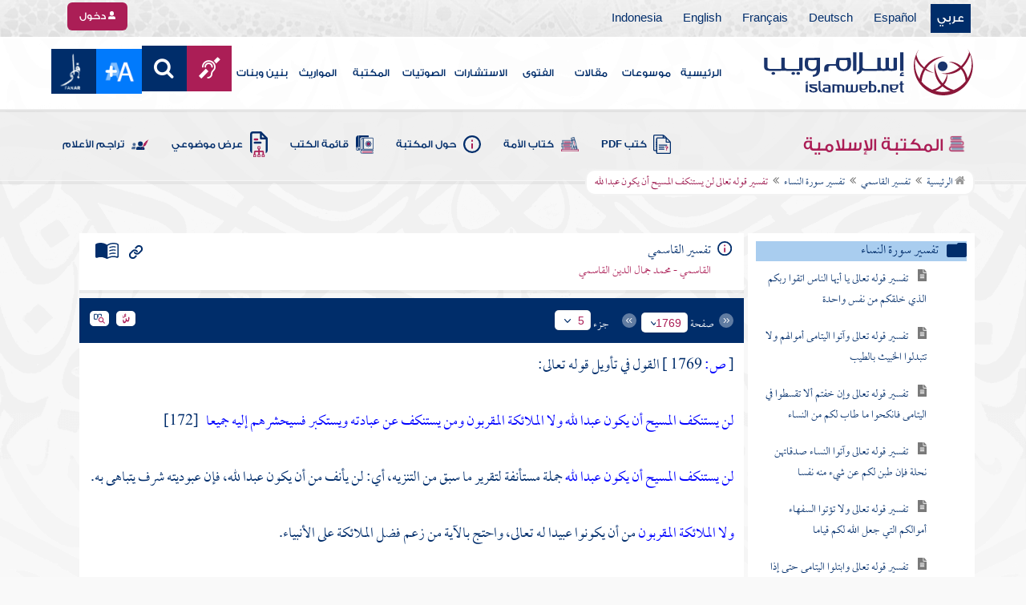

--- FILE ---
content_type: text/html; charset=utf-8
request_url: https://www.islamweb.net/ar/library/index.php?page=bookcontents&idfrom=724&idto=724&bk_no=217&ID=655
body_size: 47156
content:
<!DOCTYPE html>
<html>
	<head>
		<meta charset="utf-8">
		<meta http-equiv="X-UA-Compatible" content="IE=edge" />
		<meta name="language" content="ar" />
		
        <!-- loaded from  redis cache /data/islamweb_cache/2cd562e29c2890798eb230db46244461 --><title> إسلام ويب  - تفسير القاسمي - تفسير سورة النساء - تفسير قوله تعالى لن يستنكف المسيح أن يكون عبدا لله- الجزء رقم5</title><!-- loaded from  redis cache /data/islamweb_cache/ar/library/maktaba/7a634a47079a074ba76442afeb6319a0 --><meta property="og:image" name="og:image" content="https://www.islamweb.net/content/img/iweblogo.png"><meta name="twitter:image" property="twitter:image" content="https://www.islamweb.net/content/img/iweblogo.png">
<link rel="amphtml" href="https://www.islamweb.net/amp/ar/library/content/217/724/تفسير-قوله-تعالى-لن-يستنكف-المسيح-أن-يكون-عبدا-لله">
<link rel="canonical" href="https://www.islamweb.net/ar/library/content/217/724/تفسير-قوله-تعالى-لن-يستنكف-المسيح-أن-يكون-عبدا-لله"><!-- need recache --><!-- stop library --><!-- Created Cache file and ready to load from  C:/islamweb_cache2/ar/mainsite/6c332ed82b43195d1d0e5fba8e90c244 -->

    <meta name="description" content="تفسير قوله تعالى 'ليس بأمانيكم' يشير إلى أن النجاة ليست بناءً على شهوات وأماني المشركين أو أهل الكتاب. فالآية توضح أن المؤمنين بالآلهة الباطلة أو الذين يعتقدون أنهم أبناء الله لن يتمكنوا من الإفلات من عذاب النار من دون أعمال صالحة. فكل من يعمل سوءًا يُجزى بما عمل، ولا يجد من يحميه أو ينصره غير الله. هذا التأويل يُبرز أهمية العمل الصالح ويُحذر من الاعتماد على الأماني الفارغة، مُشيرًا إلى العواقب الوخيمة للكفار." />
    <meta name="keywords" content="تأويل قوله, أماني المشركين, أماني أهل الكتاب, يعمل سوءا, جزاء السوء, وليا نصيرا, حذر الكفار, شهوات اليهود, شهوات النصارى, أبناء الله, أحباؤه, النار أما معدودة, وعيد للكفار"/>
    
    <meta name="language" content="ar"/>
            <meta property="og:image" content="https://www.islamweb.net/content/img/iweblogo.png" />
    <meta name="twitter:image" content="https://www.islamweb.net/content/img/iweblogo.png">
        
		<meta name="viewport" content="width=device-width, initial-scale=1, user-scalable=no">
		<link rel="shortcut icon" href="/contentver3/img/favicon.png">
		<link rel="shortcut icon" href="/contentver3/img/favicon.ico">
	
		<!--<link rel="stylesheet" href="/contentver3/css/style.css?v=1.12" />-->
		<link rel="stylesheet" rel="preload" as="style" href="/contentver3/css/notonaskharabic.css?v=1.20" />
	
		<link rel="stylesheet" rel="preload" as="style" href="/contentver3/css/font-awesome.min.css?v=1.2" />
		<link rel="stylesheet" rel="preload" as="style" href="/contentver3/css/animate.css" />
	
		<link rel="preload" as="font" href="/contentver3/fonts/GESSTwoMedium.woff" type="font/woff" crossorigin="anonymous">
		<link rel="preload" as="font" href="/contentver3/fonts/fontawesome-webfont.woff2" type="font/woff2"
			crossorigin="anonymous">
		<!--
	<link rel="preload" as="font" href="/contentver3/fonts-lotus/subset-Lotus-Light.woff2" type="font/woff2" crossorigin="anonymous">
	
	-->
		<link rel="preload" as="font" href="/contentver3/fonts/goldenlotus/subset-GoldenLotusStg.woff2" type="font/woff2"
			crossorigin="anonymous">
	
	
		<link rel="stylesheet" rel="preload" as="style" href="/contentver3/css/style.css?v=1.45" />
		<link rel="stylesheet" rel="preload" as="style" href="/contentver3/scss/bootstrap.css?v=1.1" />
        
        		<link rel="stylesheet" rel="preload" as="style" href="/contentver3/css/responsive.css?v=1.70" />
	    	
		<link rel="stylesheet" rel="preload" as="style" href="/contentver3/css/style-ar.css?v=1.3" />
	       <link rel="stylesheet" href="/contentver3/css/style2.css?v=1.2" />
           
		        <!--default-->
        <link rel="stylesheet" rel="preload" as="style" href="/contentver3/css/library_coloring-dark.css?v=1.94" />
        <link rel="stylesheet" rel="preload" as="style" href="/contentver3/css/arabic_font-dark.css?v=1.97" />
                <!--  -->
	
	
		<script type="text/javascript">
			/* $(document).ready(function() {
			 $("[data-fancybox]").fancybox({
		   'type': 'iframe', 
		   'scrolling': 'no', 
		   'width': 500, 
		   'iframe': {'scrolling': 'yes'},
		   'onClosed'  : function() {
			 //alert(123);
				 }         
			 });
				  });  */
		</script>
	
		<script type="text/javascript" src="/contentver3/js/jquery-1.11.0.min.js"></script>
		<script type="text/javascript" src="/contentver3/js/jquery-easing-1.3.js" defer></script>
		<script type="text/javascript" src="/contentver3/js/wow.js"></script>
		<script type="text/javascript" src="/contentver3/js/popper.min.js"></script>
	
		<script type="text/javascript" src="/contentver3/js/bootstrap.min.js"></script>
	
		<script type="text/javascript" src="/contentver3/js/main.js?v=1.2"></script>
	
		        <!-- CHK 0 -->
    	<script type="text/javascript" src="/contentver3/lib/jquery-ui/jquery-ui.min.js" async></script>
        <link rel="stylesheet" href="/contentver3/lib/jquery-ui/jquery-ui.min.css" />
        	
		<script type="text/javascript" src="/contentver3/lib/owl.carousel/owl.carousel.min.js" defer></script>
		<link rel="stylesheet" rel="preload" as="style" href="/contentver3/lib/owl.carousel/owl.carousel.css" />
	
	
		<script type="application/javascript" src="/contentver3/lib/fancybox-3/jquery.fancybox.min.js?v=1.20" async></script>
		<link rel="stylesheet" rel="preload" as="style" href="/contentver3/lib/fancybox-3/jquery.fancybox.min.css" />
	
		<script type="text/javascript" src="/ar/js/ajax.js" async></script>
	
	
	
	</head>

<script type="application/ld+json">
{
  "@context" : "http://schema.org",
  "@type" : "CreativeWork",
  "name" : "إسلام ويب",
  "image": "/contentver3/img/logo.png",
  "url": "/ar",
  "sameAs": [
            "https://www.facebook.com/ar.islamweb",
            "https://www.twitter.com/islamweb",
           "https://www.youtube.com/islamweb"
           ],
    "potentialAction" : {
      "@type" : "SearchAction",
      "target" : "https://www.islamweb.net/ar/articles/index.php?page=websearch&stxt={search_term_string}",
    "query-input" : "required name=search_term_string"
  }
}
</script>

<!-- BOOKID Event 217 -->
<body onload="libraryGoogleTag()" itemscope itemtype="http://schema.org/WebPage" >

<div class="">

<style>

.top-item p.d-block { line-height: 32px; }

.oneitems div.top-item p { line-height: 32px; }
.islamweb-font { 
top: 253px; position: fixed; right: 0;/* bottom: 0;*/ z-index: 2000000; min-width: 100px; margin-right: -455px; }
.islamweb-font .islamweb-font-tab { background: #dc3369; border-radius: 4px; transform-origin: bottom right; position: absolute; left: -194px; transform: rotate(90deg); top: 81px; }
.islamweb-font .islamweb-font-tab:hover { background: #ba1f51; }
.islamweb-font .islamweb-font-tab a { color: white; padding: 10px 15px; display: inline-block; font-size: 16px; }
    .islamweb-font .islamweb-font-tab a i { vertical-align: -2px; }

.islamweb-font .quick-help-tab { background: #5d7bd2; border-radius: 4px; transform-origin: bottom right; position: absolute; left: -165px; transform: rotate(90deg); bottom: 177px; }
.islamweb-font .quick-help-tab:hover { background: #445fb0; }
.islamweb-font .quick-help-tab a { color: white; padding: 10px 15px; display: inline-block; font-size: 16px; }

.alarm-icon:after { content: ""; height: 16px; width: 24px; background: url(https://www.islamweb.net/ar/Images/small-icons.png) no-repeat 3px -222px; display: inline-block; margin-right: 3px; vertical-align: middle; background-size: 21px; float: left; margin-top: -2px; }
.islamweb-font .panel { width: 452px; border-radius: 4px 0 0 4px; box-shadow: -1px 1px 3px rgba(0,0,0,.4); }
.islamweb-font .islamweb-font-tab li.arrow { height: 16px; background: #ba1f51; cursor: pointer; border-radius: 0px 0 4px 4px; }
.islamweb-font .quick-help-tab li.arrow { height: 16px; background: #445fb0; cursor: pointer; border-radius: 0px 0 4px 4px; }
.islamweb-font li.arrow.collapsed { height: 0; }
    .islamweb-font li.arrow.collapsed span { display: none; }
.islamweb-font li.arrow span { transform: rotate(-90deg); position: absolute; font-size: 25px; bottom: -5px; left: 50%; display: inline-block; color: white; }


</style>

<div class="islamweb-font animated fadeInRight" style="background-color: white;">
    <div class="islamweb-font-panel panel" id="hidden-font-content">
        <div class="islamweb_font_1" style="z-index:99999;color:#424142;font-family:'Lotus Linotype' !important;font-size: 22px !important;">
        <!--<img src="/contentver3/img/font1.png" />-->
        الذنوب والمعاصي تضر ولابد، فإن مما اتفق عليه العلماء وأرباب السلوك أن للمعاصي آثارا وثارات، وأن لها عقوبات على قلب العاصي وبدنه، وعلى دينه وعقله، وعلى دنياه وآخرته.
        <br /><br />
        <center>
        <div  onclick="javascript: $('.islamweb_font_1').click();" style="cursor:pointer;background: #002d6a;color: #fff;padding: 8px 30px;width:200px;">اختيار هذا الخط</div>
        </center>
        <br />
        </div>
        <hr />
        <div class="islamweb_font_2" style="z-index:99999;color:#000000;font-family:'Lotus Linotype' !important;font-size: 22px !important;width: 100%; height:200px;padding-top:20px;">
        <!--<img src="/contentver3/img/font2.png" />-->
        الذنوب والمعاصي تضر ولابد، فإن مما اتفق عليه العلماء وأرباب السلوك أن للمعاصي آثارا وثارات، وأن لها عقوبات على قلب العاصي وبدنه، وعلى دينه وعقله، وعلى دنياه وآخرته.
        <br /><br />
        <center>
        <div onclick="javascript: $('.islamweb_font_2').click();" style="cursor:pointer;background: #002d6a;color: #fff;padding: 8px 30px;width:200px;">اختيار هذا الخط</div>
        </center>
        
        </div>
    </div>
</div>  


<script>
$( document ).ready(function() {

$.fn.fadeSlideRight = function (margin, speed, fn) {
        return $(this).animate({
            'margin-right': margin
        }, speed || 400, function () {
            $.isFunction(fn) && fn.call(this);
        });
    }
        
$('.islamweb-font .islamweb-font-tab').click(function (e) {
//    alert(1);
        e.preventDefault();
        $('.panel').hide();
        $('.tab').hide();
        if ($(window).width() > 768) {
            if ($(".islamweb-font").css('marginRight') == "0px") {
                CloseQuickDonatePanel();
            }
            else {
                OpenQuickDonatePanel();
            }
        } else {
            $('.islamweb-font-panel').show();
        }
    });    $('.islamweb-font .quick-help-tab').click(function (e) {
        e.preventDefault();
        $(".progress-circle").empty().radialProgress("init", {
            'size': 90,
            'color': '#dc3369',
            "font-size": 25,
            'fill': 5
        }).radialProgress("to", { 'perc': 75, 'time': 1000 });

        $('.panel').hide();
        $('.tab').hide();
        if ($(window).width() > 768) {
            if ($(".islamweb-font").css('marginRight') == "0px") {
                CloseQuickHelpPanel();
            }
            else {
                OpenQuickHelpPanel();
            }
        } else {
            $('.quick-help-panel').show();
        }

    });


$('.islamweb_font_1').click(function (e) {
    //alert('test');
    var request=$.ajax({
      url: "/ar/set_cookie.php",
      method: "GET",
      data: { cval : 1 },
      dataType: "html"
    });
    
    
    request.done(function( msg ) {
      location.reload();
    });
    
});

$('.islamweb_font_2').click(function (e) {
    
    var request=$.ajax({
      url: "/ar/set_cookie.php",
      method: "GET",
      data: { cval : 2 },
      dataType: "html"
    });
    
    request.done(function( msg ) {
      location.reload();
    });
    
});
    
    



function CloseQuickDonatePanel() {
        $('.islamweb-font').fadeSlideRight('-446px');
        $('.islamweb-font-panel').show();
        $('.islamweb-font-tab').show().find('.arrow i').addClass('fa-angle-left').removeClass('fa-angle-right');
        $('.quick-help-tab').show();
        quickDonateOpen = false;
    }

    function OpenQuickDonatePanel() {
        $('.islamweb-font-panel').show();
        $('.islamweb-font-panel').css('width','90%');
//        alert(1);
        $('.islamweb-font').fadeSlideRight('0px');
        $('.islamweb-font-tab').show().find('.arrow i').addClass('fa-angle-right').removeClass('fa-angle-left');
       /* CloseLoginPanel();
        CloseSearchPanel();*/
        quickDonateOpen = true;
    }

    function CloseQuickHelpPanel() {
        $('.islamweb-font').fadeSlideRight('-446px');
        $('.quick-help-panel').show();
        $('.islamweb-font-tab').show();
        $('.quick-help-tab').show().find('.arrow i').addClass('fa-angle-left').removeClass('fa-angle-right');
        quickHelpOpen = false;
    }

    function OpenQuickHelpPanel() {
       /* alert(1);
        $('.islamweb-font-panel').css('width','90%');*/
        $('.quick-help-panel').show();
        $('.quick-help-tab').show().find('.arrow i').addClass('fa-angle-right').removeClass('fa-angle-left');
        $('.islamweb-font').fadeSlideRight('0px');
       /* CloseLoginPanel();
        CloseSearchPanel();*/
        quickHelpOpen = true;
    }
    
    
});
</script> 


<header class="header" itemscope itemtype="http://www.schema.org/WPHeader">
	<div class="tophead">
		<section class="d-flex justify-content-between align-items-center">
			<div>
				<div class="d-none-mobile">
					<ul class="language">
						<li><a class="active" href="/ver3/ar/">عربي</a></li>
						<li><a href="/es/" target="_blank">Español</a></li>
						<li><a href="/de/" target="_blank">Deutsch</a></li>
						<li><a href="/fr/" target="_blank">Français</a></li>
						<li><a href="/en/" target="_blank">English</a></li>
						<li><a href="/id/" target="_blank">Indonesia</a></li>
					</ul>
				</div>
                
				<div class="dropdown dropdown-lang d-mobile">
					<a class="btn dropdown-toggle" href="#" role="button" data-bs-toggle="dropdown"
						aria-expanded="false">
						<svg xmlns="http://www.w3.org/2000/svg" width="11.409" height="11.409" viewBox="0 0 11.409 11.409">
							<path id="Icon_material-language" data-name="Icon material-language" d="M8.7,3a5.7,5.7,0,1,0,5.71,5.7A5.7,5.7,0,0,0,8.7,3Zm3.953,3.423H10.969a8.927,8.927,0,0,0-.787-2.031A4.581,4.581,0,0,1,12.652,6.423ZM8.7,4.164a8.036,8.036,0,0,1,1.09,2.259H7.615A8.036,8.036,0,0,1,8.7,4.164ZM4.289,9.846a4.462,4.462,0,0,1,0-2.282H6.217A9.421,9.421,0,0,0,6.138,8.7a9.421,9.421,0,0,0,.08,1.141Zm.468,1.141H6.44a8.927,8.927,0,0,0,.787,2.031A4.556,4.556,0,0,1,4.757,10.986ZM6.44,6.423H4.757a4.556,4.556,0,0,1,2.47-2.031A8.927,8.927,0,0,0,6.44,6.423ZM8.7,13.245a8.036,8.036,0,0,1-1.09-2.259H9.794A8.036,8.036,0,0,1,8.7,13.245Zm1.335-3.4H7.37A8.393,8.393,0,0,1,7.278,8.7,8.32,8.32,0,0,1,7.37,7.564h2.67A8.32,8.32,0,0,1,10.131,8.7,8.393,8.393,0,0,1,10.039,9.846Zm.143,3.172a8.927,8.927,0,0,0,.787-2.031h1.683a4.581,4.581,0,0,1-2.47,2.031Zm1.01-3.172a9.421,9.421,0,0,0,.08-1.141,9.421,9.421,0,0,0-.08-1.141H13.12a4.462,4.462,0,0,1,0,2.282Z" transform="translate(-3 -3)" fill="#012d6b"/>
						  </svg>
						   عربي
					</a>
					<ul class="dropdown-menu lang" itemscope itemtype="http://www.schema.org/Language">
						<li itemprop="name"><a class="dropdown-item" itemprop="url" href="/ar/"
								class="active">عربي</a></li>
						<li itemprop="name"><a class="dropdown-item" itemprop="url" href="/es/">Español</a></li>
						<li itemprop="name"><a class="dropdown-item" itemprop="url" href="/de/">Deutsch</a></li>
						<li itemprop="name"><a class="dropdown-item" itemprop="url" href="/fr/">Français</a>
						</li>
						<li itemprop="name"><a class="dropdown-item" itemprop="url" href="/en/">English</a></li>
						<li itemprop="name"><a class="dropdown-item" itemprop="url" href="/id/">Indonesia</a>
						</li>
					</ul>
				</div>
			</div>
            
            			<div class="login">
				<a href="/ar/regv2/index.php?page=loginform" class="btn btn-secondary">
					<svg xmlns="http://www.w3.org/2000/svg" width="9.726" height="9.726"
						viewBox="0 0 9.726 9.726">
						<path id="Icon_awesome-user-alt" data-name="Icon awesome-user-alt"
							d="M4.863,5.471A2.735,2.735,0,1,0,2.128,2.735,2.736,2.736,0,0,0,4.863,5.471Zm2.432.608H6.248a3.307,3.307,0,0,1-2.77,0H2.432A2.431,2.431,0,0,0,0,8.51v.3a.912.912,0,0,0,.912.912h7.9a.912.912,0,0,0,.912-.912v-.3A2.431,2.431,0,0,0,7.295,6.079Z"
							fill="#fff" />
					</svg>
					دخول
				</a>
			</div>
                        

			<!-- 
			<ul class="social">
				<li><a href="https://www.facebook.com/ar.islamweb/" target="_blank"><i
							class="fa fa-facebook"></i></a></li>
				<li><a href="https://twitter.com/islamweb" target="_blank"><i class="fa fa-twitter"></i></a>
				</li>
				<li><a href="http://islamweb.net/instagram/" target="_blank"><i class="fa fa-instagram"></i></a>
				</li>
				<li><a href="http://youtube.com/islamweb" target="_blank"><i class="fa fa-youtube-play"></i></a>
				</li>
				<li><a href="#"><i class="fa fa-rss"></i></a></li>
			</ul> -->


		</section>
	</div>

	<div class=" willfix head">
		<section class="head-wrapper">
			<h1 class="logo"><a href="/ar/"><img src="/contentver3/img/logo.svg" alt="إسلام ويب" /></a></h1>

			<a class="scrollup"><i class="fa fa-chevron-up"></i></a>
			<a class="nav-menu" data-bs-toggle="modal" data-bs-target="#modalsidemenu">
				<svg id="Icon_ionic-ios-menu" data-name="Icon ionic-ios-menu" xmlns="http://www.w3.org/2000/svg"
					width="20.853" height="13.902" viewBox="0 0 20.853 13.902">
					<g id="Group_3307" data-name="Group 3307" transform="translate(0 0)">
						<path id="Path_11486" data-name="Path 11486"
							d="M24.484,13.1H5.369c-.478,0-.869-.67-.869-1.49h0c0-.819.391-1.49.869-1.49H24.484c.478,0,.869.67.869,1.49h0C25.353,12.434,24.962,13.1,24.484,13.1Z"
							transform="translate(-4.5 -10.125)" fill="#012d6b" />
						<path id="Path_11487" data-name="Path 11487"
							d="M24.484,19.854H5.369c-.478,0-.869-.67-.869-1.49h0c0-.819.391-1.49.869-1.49H24.484c.478,0,.869.67.869,1.49h0C25.353,19.184,24.962,19.854,24.484,19.854Z"
							transform="translate(-4.5 -11.413)" fill="#012d6b" />
						<path id="Path_11488" data-name="Path 11488"
							d="M24.484,26.6H5.369c-.478,0-.869-.67-.869-1.49h0c0-.819.391-1.49.869-1.49H24.484c.478,0,.869.67.869,1.49h0C25.353,25.934,24.962,26.6,24.484,26.6Z"
							transform="translate(-4.5 -12.702)" fill="#012d6b" />
					</g>
				</svg>
			</a>
			<ul class="menu" itemscope itemtype="http://schema.org/SiteNavigationElement">
				<li itemprop="name"><a href="/ar/" itemprop="url">الرئيسية</a></li>
				<li itemprop="name"><a href="/ar/index.php?page=hadith" itemprop="url">موسوعات</a></li>
				<li itemprop="name"><a href="/ar/articles/" itemprop="url">مقالات</a></li>
				<li itemprop="name"><a href="/ar/fatwa/" itemprop="url">الفتوى</a></li>
				<li itemprop="name"><a href="/ar/consult/" itemprop="url">الاستشارات</a></li>
				<li itemprop="name"><a href="http://audio.islamweb.net/audio/" itemprop="url">الصوتيات</a></li>
				<li itemprop="name"><a href="/ar/library/" itemprop="url">المكتبة</a></li>
				<li itemprop="name"><a href="/ar/inheritance/" itemprop="url">المواريث</a></li>
				<li itemprop="name"><a href="http://kids.islamweb.net/kids/ar/" itemprop="url">بنين وبنات</a>
				</li>
				<li class="ai"><a href="/ar/deaf/"><i class="fa fa-deaf"></i></a></li>

				<li class="ai opensearch" style="z-index: 999;"><a><i class="fa fa-search"></i></a></li>


				<li onclick="javascript: $('#showlangbuttonwindow').click();"
					style="cursor:pointer;background-image: none !important;" class="ai">
					<img style="vertical-align: middle;margin-bottom: 1px;" src="/ar/fontsize-icon.png" />
				</li>
            
                            <li onclick="javascript: window.open('/ar/fanar','_blank');"
					style="cursor:pointer;background-image: none !important;" class="ai">
                    <img style="vertical-align: middle;margin-bottom: 1px;" src="/ar/fanar/fanar-top-button.png" />
				</li>
                        
			</ul>

			<span class="ai opensearch mobi-block" style="z-index: 999;"><a> <svg
						xmlns="http://www.w3.org/2000/svg" width="24" height="24" viewBox="0 0 24 24">
						<g id="Group_3990" data-name="Group 3990" transform="translate(212 -1122)">
							<rect id="Rectangle_582" data-name="Rectangle 582" width="24" height="24"
								transform="translate(-212 1122)" fill="none" />
							<g id="Group_3891" data-name="Group 3891" transform="translate(-240 935.738)">
								<path id="Icon_ionic-ios-search" data-name="Icon ionic-ios-search"
									d="M25.748,24.442l-5.98-6.036a8.522,8.522,0,1,0-1.293,1.31l5.94,6a.92.92,0,0,0,1.3.034A.926.926,0,0,0,25.748,24.442ZM13.072,19.789a6.729,6.729,0,1,1,4.759-1.971A6.687,6.687,0,0,1,13.072,19.789Z"
									transform="translate(24.5 182.769)" fill="#012d6b" stroke="#012d6b"
									stroke-width="0.5" />
							</g>
						</g>
					</svg></a></span>
			<div class="searchbar animated bounceInUp">
				<input
					onkeypress="javascript: var evt = event || window.event; if(evt.keyCode == '13') { window.open('/ar/library/index.php?page=expsearch&stxt='+$('#searchfield').val(),'_self'); return false; } "
					id="searchfield" type="text" class="srbartext" placeholder="كلمات البحث" />
								<!--<i class="fa fa-keyboard-o"></i>-->
				<input type="button"
					onclick="javascript: if($('#searchfield').val().length>3) window.open('/ar/library/index.php?page=expsearch&stxt='+$('#searchfield').val(),'_self'); else alert('الرجاء كتابة كلمة من 3 حروف فأكثر'); "
					class="srbarsubmit" value="&#xf002;" />
			</div>

		</section>
	</div>
</header>
    
    <a style="display: none;" id="showlangbuttonwindow" data-fancybox data-src="#hidden-font-content" 
                onclick="javascript:  $('.islamweb-font-panel').css('width','30%'); " href="javascript:;"></a>
                
                <style>
.owl-item
{
    padding-right: 15px !important;
    text-align: justify !important;
}
</style>
	<div class="portalpage">
	
		<div class="portalheader">
			<section>
				<div class="title-page">
		          <h1 class="logo"><a href="/ar/library"><img src="/contentver3/img/ico-library.svg" alt="" /> المكتبة الإسلامية</a></h1>
                  
                  <a class="amobile nav-menu open"><svg xmlns="http://www.w3.org/2000/svg" width="12.695"
							height="7.259" viewBox="0 0 12.695 7.259">
							<path id="Icon_ionic-ios-arrow-down" data-name="Icon ionic-ios-arrow-down"
								d="M12.537,16.317l4.8-4.8a.9.9,0,0,1,1.281,0,.915.915,0,0,1,0,1.285L13.18,18.241a.906.906,0,0,1-1.251.026L6.452,12.8a.907.907,0,1,1,1.281-1.285Z"
								transform="translate(-6.188 -11.246)" fill="#012d6b" />
						</svg>
					</a>
			
			


<ul class="menu" style="display: block;">
	<li><a href="/ar/library/pdfbooks/"><img src="/contentver3/img/options-ftawa.svg" alt="" />
كتب PDF</a></li>
    
    
	<li><a href="/ar/library/index.php?page=ummabooks"><img src="/contentver3/img/ico-book.svg" alt="" />
	كتاب الأمة</a></li>
    
	<li><a href="/ar/library/index.php?page=library_description"><img src="/contentver3/img/ico-info.svg" alt="" /> 
    حول المكتبة</a></li>
    
	<li><a href="/ar/library/index.php?page=bookslist"><img src="/contentver3/img/ico-dbook.svg" alt="" />
    قائمة الكتب</a></li>
    
	<li><a href="/ar/library/index.php?page=listing"><img src="/contentver3/img/ico-display.svg" alt="" />
    عرض موضوعي</a></li>
    
	<li><a href="/ar/library/index.php?page=tarajem"><img src="/contentver3/img/ico-translate.svg" alt="" /> 
    تراجم الأعلام</a></li>
</ul>			
            </div>
            
                        
			<ol id="topPath">
				<li><a href="/ar/library/"><i class="fa fa-home"></i> الرئيسية</a></li>
				
                                <li>المكتبة الإسلامية</li>
                			</ol>
                        
                        
		</section>
	</div>
	<script>
    /*$( document ).ready(function() {
    $(".ulbooks").append('<li><a class="a-gray" href="#"><i class="fa fa-window-close"></i></a> <a class="a-inverse" href="#">فتح القدير...</a></li>');
    //alert(123);
    });*/
    </script>
			
		
	<section>
    
    
<input type="hidden" id="mobileAccess" value="0" />

<style>
.hadith a {
    display: contents !important;
}

.bookcontent {
        text-align: justify !important;
}
.fancybox-content 
{
    /*width: 80% !important;*/
    /*height: calc(90% - 88px) !important;*/
}

.fancybox-iframe {
    direction:rtl;
}        


.viewmodebuttonclass {
display: inline-block;
direction: ltr;
position: absolute;
    
padding-right: 100px;
    
    
/*top: 32%;right: 50%;*/width: 45%;left: 27%;padding-top: 18px;padding-top: 30px;font-weight: bold;
zoom: 0.8;
} 

.footnotecontent { 
    max-height: 400px;
    overflow-y: scroll;    
}

#quran-ajax-content { 
    max-height: 400px;
    overflow-y: scroll;    
}

#names-ajax-content { 
    max-height: 400px;
    overflow-y: scroll;    
}

.booktopsdata {
    margin-top: 5px;    
}

/*
#subjnames-ajax-content { 
    max-height: 300px;
    overflow-y: scroll;    
}

#hadith-ajax-content { 
    max-height: 300px;
    overflow-y: scroll;    
}
*/
.taskeelbuttonclass { display: none; }
</style>

<script src="jquery.cookie.js"></script>
<script type="text/javascript" src="/ar/library/maktaba/javascript/tab.js?v=2.6"></script>
<script type="text/javascript" src="/ar/library/bookcontents.js?v=6.112"></script>  
<script type="text/javascript" src="/ar/library/maktaba/Javascript/popup.js?v=2.1"></script>
<script type="text/javascript" src="/ar/library/wz_tooltip.js?v=1.0"></script>
<script src="/ar/library/js/jquery.nicescroll.min.js?v=1"></script>
<script>
var pageloaded = 0;
var hadithloaded = 0;
var namesloaded = 0;
</script>
<input type="hidden" id="BookIndexTree" value="2" />

<input type="hidden" id="bk_no" value="217" />
<div class="book-content">
    <div class="position-relative d-flex wrapper-fhrs ">
    
    <div class="book-left-nav " id="books_index_right" >
        <div class="bookindex">


                    <div id="bookIndexScroll" style="min-height: auto;max-height: 1000px;overflow-y: scroll;">
                        <div class="d-flex justify-content-between align-items-center p-3">
                            <span class="txt-blue">
                                <svg xmlns="http://www.w3.org/2000/svg" width="29.983" height="20.23" viewBox="0 0 29.983 20.23">
                                    <path id="menu_book_FILL1_wght200_GRAD0_opsz24" d="M97.817-755.563a.594.594,0,0,1,.114-.333.762.762,0,0,1,.27-.252,11.884,11.884,0,0,1,2.419-.793,12.421,12.421,0,0,1,2.618-.274,11.188,11.188,0,0,1,1.365.079q.644.079,1.328.229a.655.655,0,0,1,.336.2.55.55,0,0,1,.143.386.643.643,0,0,1-.225.548.689.689,0,0,1-.6.078,8.909,8.909,0,0,0-1.134-.154q-.581-.042-1.209-.042a11.992,11.992,0,0,0-2.358.231,12.4,12.4,0,0,0-2.188.646.683.683,0,0,1-.63-.009A.593.593,0,0,1,97.817-755.563Zm0,8.13a.662.662,0,0,1,.114-.347.729.729,0,0,1,.27-.267,10.055,10.055,0,0,1,2.419-.778,13.67,13.67,0,0,1,2.618-.259,11.188,11.188,0,0,1,1.365.079q.644.079,1.328.229a.655.655,0,0,1,.336.2.55.55,0,0,1,.143.386.643.643,0,0,1-.225.548.689.689,0,0,1-.6.078,8.909,8.909,0,0,0-1.134-.154q-.581-.042-1.209-.042a11.164,11.164,0,0,0-2.315.241,11.572,11.572,0,0,0-2.174.685.649.649,0,0,1-.659,0A.66.66,0,0,1,97.817-747.432Zm0-4.065a.663.663,0,0,1,.114-.347.73.73,0,0,1,.27-.267,11.3,11.3,0,0,1,2.419-.778,13.088,13.088,0,0,1,2.618-.259,11.188,11.188,0,0,1,1.365.079q.644.079,1.328.229a.655.655,0,0,1,.336.2.55.55,0,0,1,.143.386.642.642,0,0,1-.225.548.689.689,0,0,1-.6.078,8.9,8.9,0,0,0-1.134-.154q-.581-.042-1.209-.042a10.972,10.972,0,0,0-2.315.245,11.786,11.786,0,0,0-2.174.689.642.642,0,0,1-.659-.009A.672.672,0,0,1,97.817-751.5Zm-2.076,8.485a14.621,14.621,0,0,1,3.677-1.469,16.1,16.1,0,0,1,3.819-.451,15.908,15.908,0,0,1,2.426.167,11.521,11.521,0,0,1,1.9.444.645.645,0,0,0,.634-.043.654.654,0,0,0,.288-.591v-13.515a.774.774,0,0,0-.144-.461,1.108,1.108,0,0,0-.49-.346,12.9,12.9,0,0,0-2.25-.6,15.2,15.2,0,0,0-2.363-.161,13.723,13.723,0,0,0-3.918.579,11.961,11.961,0,0,0-3.578,1.738Zm-.75,1.7a2.261,2.261,0,0,1-.647-.088,3.237,3.237,0,0,1-.564-.226,14.943,14.943,0,0,0-3.4-1.351,14.376,14.376,0,0,0-3.63-.46,13.413,13.413,0,0,0-2.3.2,10.759,10.759,0,0,0-2.2.628,1.5,1.5,0,0,1-1.532-.2A1.685,1.685,0,0,1,80-744.247v-14.49a1.934,1.934,0,0,1,.293-1.032,1.542,1.542,0,0,1,.82-.663,12.294,12.294,0,0,1,2.747-.845,15.931,15.931,0,0,1,2.886-.262,14.748,14.748,0,0,1,4.3.634,15.29,15.29,0,0,1,3.948,1.845A15.29,15.29,0,0,1,98.94-760.9a14.748,14.748,0,0,1,4.3-.634,15.931,15.931,0,0,1,2.886.262,12.294,12.294,0,0,1,2.747.845,1.542,1.542,0,0,1,.82.663,1.934,1.934,0,0,1,.293,1.032v14.49a1.578,1.578,0,0,1-.774,1.413,1.766,1.766,0,0,1-1.648.167,10.791,10.791,0,0,0-2.126-.585,13.3,13.3,0,0,0-2.2-.182,14.376,14.376,0,0,0-3.63.46,14.943,14.943,0,0,0-3.4,1.351,3.237,3.237,0,0,1-.564.226A2.261,2.261,0,0,1,94.992-741.309Z" transform="translate(-80 761.539)" fill="#012d6b"/>
                                  </svg>
فهرس الكتاب                                  
                            </span>
                            <a class="close-bookindex"><svg xmlns="http://www.w3.org/2000/svg" width="16.5" height="16.5" viewBox="0 0 16.5 16.5">
                                <path id="Icon_ionic-md-close" data-name="Icon ionic-md-close" d="M24.023,9.173l-1.65-1.65-6.6,6.6-6.6-6.6-1.65,1.65,6.6,6.6-6.6,6.6,1.65,1.65,6.6-6.6,6.6,6.6,1.65-1.65-6.6-6.6Z" transform="translate(-7.523 -7.523)" fill="#012d6b"/>
                              </svg>
                              </a>
                        </div>
                        
                        
                        <!--<div class="bookindex">
	<h1>
		<label class="h3info checresults floatl" title="ط¹ط±ط¶ ظ†طھط§ط¦ط¬ ط§ظ„ط§ط¨ظˆط§ط¨ ط§ظ„ظ…ط®طھط§ط±ظ‡ ظپظ‚ط·"><input type="checkbox" id="showexact" checked=""><i class="fa fa-info"><span>ظ†طھط§ط¦ط¬ ظپظ‚ط·</span></i></label>
		<div class="floatr">
			<input type="text" placeholder="ظƒظ„ظ…ط§طھ ط§ظ„ط¨ط­ط«" class="booksearch inputstyle floatr" />
			<input type="submit" value="ï€‚" id="search3adasa" class="subsearch inputstyle floatr" />
		</div>
	</h1>
	
    <div id="bookIndexScroll" style="min-height: auto;max-height: 1000px;overflow-y: scroll;"> -->
    <ul class="tree m-0">
        
               
           <li class="first-level">
    		<input type="checkbox" id="a2" />
    		<label class="plusbutton tree_label" data-level=1 data-id="2" data-href="nindex.php?id=2&treeLevel=1&bookid=217&page=bookssubtree&searchtext=&showexact=" id="2" style="text-decoration:none;list-style:none;color:#000;text-align:right;"  data-idfrom=1  data-idto=7 data-node=0 data-bookid=217 for="a2">تفسير سورة الفاتحة</label>
            
            <ul id="childrens2" data-id="2"></ul> 
            
    	  </li>
          
            
    
    	<input type="hidden" value="&bookid=217&idfrom=1&idto=7" id="HidParam2" />
    
    <div id="childs2" style="display:none;"></div>
    
    
               
           <li class="first-level">
    		<input type="checkbox" id="a10" />
    		<label class="plusbutton tree_label" data-level=1 data-id="10" data-href="nindex.php?id=10&treeLevel=1&bookid=217&page=bookssubtree&searchtext=&showexact=" id="10" style="text-decoration:none;list-style:none;color:#000;text-align:right;"  data-idfrom=8  data-idto=284 data-node=0 data-bookid=217 for="a10">تفسير سورة البقرة</label>
            
            <ul id="childrens10" data-id="10"></ul> 
            
    	  </li>
          
            
    
    	<input type="hidden" value="&bookid=217&idfrom=8&idto=284" id="HidParam10" />
    
    <div id="childs10" style="display:none;"></div>
    
    
               
           <li class="first-level">
    		<input type="checkbox" id="a288" />
    		<label class="plusbutton tree_label" data-level=1 data-id="288" data-href="nindex.php?id=288&treeLevel=1&bookid=217&page=bookssubtree&searchtext=&showexact=" id="288" style="text-decoration:none;list-style:none;color:#000;text-align:right;"  data-idfrom=285  data-idto=485 data-node=0 data-bookid=217 for="a288">تفسير سورة آل عمران</label>
            
            <ul id="childrens288" data-id="288"></ul> 
            
    	  </li>
          
            
    
    	<input type="hidden" value="&bookid=217&idfrom=285&idto=485" id="HidParam288" />
    
    <div id="childs288" style="display:none;"></div>
    
    
               
           <li class="first-level">
    		<input type="checkbox" id="a487" />
    		<label class="plusbutton tree_label" data-level=1 data-id="487" data-href="nindex.php?id=487&treeLevel=1&bookid=217&page=bookssubtree&searchtext=&showexact=" id="487" style="text-decoration:none;list-style:none;color:#000;text-align:right;"  data-idfrom=486  data-idto=729 data-node=0 data-bookid=217 for="a487">تفسير سورة النساء</label>
            
            <ul id="childrens487" data-id="487"></ul> 
            
    	  </li>
          
            
    
    	<input type="hidden" value="&bookid=217&idfrom=486&idto=729" id="HidParam487" />
    
    <div id="childs487" style="display:none;"></div>
    
    
               
           <li class="first-level">
    		<input type="checkbox" id="a660" />
    		<label class="plusbutton tree_label" data-level=1 data-id="660" data-href="nindex.php?id=660&treeLevel=1&bookid=217&page=bookssubtree&searchtext=&showexact=" id="660" style="text-decoration:none;list-style:none;color:#000;text-align:right;"  data-idfrom=730  data-idto=849 data-node=0 data-bookid=217 for="a660">تفسير سورة المائدة</label>
            
            <ul id="childrens660" data-id="660"></ul> 
            
    	  </li>
          
            
    
    	<input type="hidden" value="&bookid=217&idfrom=730&idto=849" id="HidParam660" />
    
    <div id="childs660" style="display:none;"></div>
    
    
               
           <li class="first-level">
    		<input type="checkbox" id="a781" />
    		<label class="plusbutton tree_label" data-level=1 data-id="781" data-href="nindex.php?id=781&treeLevel=1&bookid=217&page=bookssubtree&searchtext=&showexact=" id="781" style="text-decoration:none;list-style:none;color:#000;text-align:right;"  data-idfrom=850  data-idto=1012 data-node=0 data-bookid=217 for="a781">تفسير سورة الأنعام</label>
            
            <ul id="childrens781" data-id="781"></ul> 
            
    	  </li>
          
            
    
    	<input type="hidden" value="&bookid=217&idfrom=850&idto=1012" id="HidParam781" />
    
    <div id="childs781" style="display:none;"></div>
    
    
               
           <li class="first-level">
    		<input type="checkbox" id="a945" />
    		<label class="plusbutton tree_label" data-level=1 data-id="945" data-href="nindex.php?id=945&treeLevel=1&bookid=217&page=bookssubtree&searchtext=&showexact=" id="945" style="text-decoration:none;list-style:none;color:#000;text-align:right;"  data-idfrom=1013  data-idto=1217 data-node=0 data-bookid=217 for="a945">تفسير سورة الأعراف</label>
            
            <ul id="childrens945" data-id="945"></ul> 
            
    	  </li>
          
            
    
    	<input type="hidden" value="&bookid=217&idfrom=1013&idto=1217" id="HidParam945" />
    
    <div id="childs945" style="display:none;"></div>
    
    
               
           <li class="first-level">
    		<input type="checkbox" id="a1151" />
    		<label class="plusbutton tree_label" data-level=1 data-id="1151" data-href="nindex.php?id=1151&treeLevel=1&bookid=217&page=bookssubtree&searchtext=&showexact=" id="1151" style="text-decoration:none;list-style:none;color:#000;text-align:right;"  data-idfrom=1218  data-idto=1292 data-node=0 data-bookid=217 for="a1151">تفسير سورة الأنفال</label>
            
            <ul id="childrens1151" data-id="1151"></ul> 
            
    	  </li>
          
            
    
    	<input type="hidden" value="&bookid=217&idfrom=1218&idto=1292" id="HidParam1151" />
    
    <div id="childs1151" style="display:none;"></div>
    
    
               
           <li class="first-level">
    		<input type="checkbox" id="a1227" />
    		<label class="plusbutton tree_label" data-level=1 data-id="1227" data-href="nindex.php?id=1227&treeLevel=1&bookid=217&page=bookssubtree&searchtext=&showexact=" id="1227" style="text-decoration:none;list-style:none;color:#000;text-align:right;"  data-idfrom=1293  data-idto=1419 data-node=0 data-bookid=217 for="a1227">تفسير سورة التوبة</label>
            
            <ul id="childrens1227" data-id="1227"></ul> 
            
    	  </li>
          
            
    
    	<input type="hidden" value="&bookid=217&idfrom=1293&idto=1419" id="HidParam1227" />
    
    <div id="childs1227" style="display:none;"></div>
    
    
               
           <li class="first-level">
    		<input type="checkbox" id="a1355" />
    		<label class="plusbutton tree_label" data-level=1 data-id="1355" data-href="nindex.php?id=1355&treeLevel=1&bookid=217&page=bookssubtree&searchtext=&showexact=" id="1355" style="text-decoration:none;list-style:none;color:#000;text-align:right;"  data-idfrom=1420  data-idto=1514 data-node=0 data-bookid=217 for="a1355">تفسير سورة يونس</label>
            
            <ul id="childrens1355" data-id="1355"></ul> 
            
    	  </li>
          
            
    
    	<input type="hidden" value="&bookid=217&idfrom=1420&idto=1514" id="HidParam1355" />
    
    <div id="childs1355" style="display:none;"></div>
    
    
               
           <li class="first-level">
    		<input type="checkbox" id="a1451" />
    		<label class="plusbutton tree_label" data-level=1 data-id="1451" data-href="nindex.php?id=1451&treeLevel=1&bookid=217&page=bookssubtree&searchtext=&showexact=" id="1451" style="text-decoration:none;list-style:none;color:#000;text-align:right;"  data-idfrom=1515  data-idto=1634 data-node=0 data-bookid=217 for="a1451">تفسير سورة هود</label>
            
            <ul id="childrens1451" data-id="1451"></ul> 
            
    	  </li>
          
            
    
    	<input type="hidden" value="&bookid=217&idfrom=1515&idto=1634" id="HidParam1451" />
    
    <div id="childs1451" style="display:none;"></div>
    
    
               
           <li class="first-level">
    		<input type="checkbox" id="a1572" />
    		<label class="plusbutton tree_label" data-level=1 data-id="1572" data-href="nindex.php?id=1572&treeLevel=1&bookid=217&page=bookssubtree&searchtext=&showexact=" id="1572" style="text-decoration:none;list-style:none;color:#000;text-align:right;"  data-idfrom=1635  data-idto=1741 data-node=0 data-bookid=217 for="a1572">تفسير سورة يوسف</label>
            
            <ul id="childrens1572" data-id="1572"></ul> 
            
    	  </li>
          
            
    
    	<input type="hidden" value="&bookid=217&idfrom=1635&idto=1741" id="HidParam1572" />
    
    <div id="childs1572" style="display:none;"></div>
    
    
               
           <li class="first-level">
    		<input type="checkbox" id="a1680" />
    		<label class="plusbutton tree_label" data-level=1 data-id="1680" data-href="nindex.php?id=1680&treeLevel=1&bookid=217&page=bookssubtree&searchtext=&showexact=" id="1680" style="text-decoration:none;list-style:none;color:#000;text-align:right;"  data-idfrom=1742  data-idto=1781 data-node=0 data-bookid=217 for="a1680">تفسير سورة الرعد</label>
            
            <ul id="childrens1680" data-id="1680"></ul> 
            
    	  </li>
          
            
    
    	<input type="hidden" value="&bookid=217&idfrom=1742&idto=1781" id="HidParam1680" />
    
    <div id="childs1680" style="display:none;"></div>
    
    
               
           <li class="first-level">
    		<input type="checkbox" id="a1721" />
    		<label class="plusbutton tree_label" data-level=1 data-id="1721" data-href="nindex.php?id=1721&treeLevel=1&bookid=217&page=bookssubtree&searchtext=&showexact=" id="1721" style="text-decoration:none;list-style:none;color:#000;text-align:right;"  data-idfrom=1782  data-idto=1828 data-node=0 data-bookid=217 for="a1721">تفسير سورة إبراهيم</label>
            
            <ul id="childrens1721" data-id="1721"></ul> 
            
    	  </li>
          
            
    
    	<input type="hidden" value="&bookid=217&idfrom=1782&idto=1828" id="HidParam1721" />
    
    <div id="childs1721" style="display:none;"></div>
    
    
               
           <li class="first-level">
    		<input type="checkbox" id="a1769" />
    		<label class="plusbutton tree_label" data-level=1 data-id="1769" data-href="nindex.php?id=1769&treeLevel=1&bookid=217&page=bookssubtree&searchtext=&showexact=" id="1769" style="text-decoration:none;list-style:none;color:#000;text-align:right;"  data-idfrom=1829  data-idto=1863 data-node=0 data-bookid=217 for="a1769">تفسير سورة الحجر</label>
            
            <ul id="childrens1769" data-id="1769"></ul> 
            
    	  </li>
          
            
    
    	<input type="hidden" value="&bookid=217&idfrom=1829&idto=1863" id="HidParam1769" />
    
    <div id="childs1769" style="display:none;"></div>
    
    
               
           <li class="first-level">
    		<input type="checkbox" id="a1805" />
    		<label class="plusbutton tree_label" data-level=1 data-id="1805" data-href="nindex.php?id=1805&treeLevel=1&bookid=217&page=bookssubtree&searchtext=&showexact=" id="1805" style="text-decoration:none;list-style:none;color:#000;text-align:right;"  data-idfrom=1864  data-idto=1940 data-node=0 data-bookid=217 for="a1805">تفسير سورة النحل</label>
            
            <ul id="childrens1805" data-id="1805"></ul> 
            
    	  </li>
          
            
    
    	<input type="hidden" value="&bookid=217&idfrom=1864&idto=1940" id="HidParam1805" />
    
    <div id="childs1805" style="display:none;"></div>
    
    
               
           <li class="first-level">
    		<input type="checkbox" id="a1883" />
    		<label class="plusbutton tree_label" data-level=1 data-id="1883" data-href="nindex.php?id=1883&treeLevel=1&bookid=217&page=bookssubtree&searchtext=&showexact=" id="1883" style="text-decoration:none;list-style:none;color:#000;text-align:right;"  data-idfrom=1941  data-idto=2012 data-node=0 data-bookid=217 for="a1883">تفسير سورة الإسراء</label>
            
            <ul id="childrens1883" data-id="1883"></ul> 
            
    	  </li>
          
            
    
    	<input type="hidden" value="&bookid=217&idfrom=1941&idto=2012" id="HidParam1883" />
    
    <div id="childs1883" style="display:none;"></div>
    
    
               
           <li class="first-level">
    		<input type="checkbox" id="a1956" />
    		<label class="plusbutton tree_label" data-level=1 data-id="1956" data-href="nindex.php?id=1956&treeLevel=1&bookid=217&page=bookssubtree&searchtext=&showexact=" id="1956" style="text-decoration:none;list-style:none;color:#000;text-align:right;"  data-idfrom=2013  data-idto=2104 data-node=0 data-bookid=217 for="a1956">تفسير سورة الكهف</label>
            
            <ul id="childrens1956" data-id="1956"></ul> 
            
    	  </li>
          
            
    
    	<input type="hidden" value="&bookid=217&idfrom=2013&idto=2104" id="HidParam1956" />
    
    <div id="childs1956" style="display:none;"></div>
    
    
               
           <li class="first-level">
    		<input type="checkbox" id="a2049" />
    		<label class="plusbutton tree_label" data-level=1 data-id="2049" data-href="nindex.php?id=2049&treeLevel=1&bookid=217&page=bookssubtree&searchtext=&showexact=" id="2049" style="text-decoration:none;list-style:none;color:#000;text-align:right;"  data-idfrom=2105  data-idto=2180 data-node=0 data-bookid=217 for="a2049">تفسير سورة مريم</label>
            
            <ul id="childrens2049" data-id="2049"></ul> 
            
    	  </li>
          
            
    
    	<input type="hidden" value="&bookid=217&idfrom=2105&idto=2180" id="HidParam2049" />
    
    <div id="childs2049" style="display:none;"></div>
    
    
               
           <li class="first-level">
    		<input type="checkbox" id="a2126" />
    		<label class="plusbutton tree_label" data-level=1 data-id="2126" data-href="nindex.php?id=2126&treeLevel=1&bookid=217&page=bookssubtree&searchtext=&showexact=" id="2126" style="text-decoration:none;list-style:none;color:#000;text-align:right;"  data-idfrom=2181  data-idto=2261 data-node=0 data-bookid=217 for="a2126">تفسير سورة طه</label>
            
            <ul id="childrens2126" data-id="2126"></ul> 
            
    	  </li>
          
            
    
    	<input type="hidden" value="&bookid=217&idfrom=2181&idto=2261" id="HidParam2126" />
    
    <div id="childs2126" style="display:none;"></div>
    
    
               
           <li class="first-level">
    		<input type="checkbox" id="a2208" />
    		<label class="plusbutton tree_label" data-level=1 data-id="2208" data-href="nindex.php?id=2208&treeLevel=1&bookid=217&page=bookssubtree&searchtext=&showexact=" id="2208" style="text-decoration:none;list-style:none;color:#000;text-align:right;"  data-idfrom=2262  data-idto=2344 data-node=0 data-bookid=217 for="a2208">تفسير سورة الأنبياء</label>
            
            <ul id="childrens2208" data-id="2208"></ul> 
            
    	  </li>
          
            
    
    	<input type="hidden" value="&bookid=217&idfrom=2262&idto=2344" id="HidParam2208" />
    
    <div id="childs2208" style="display:none;"></div>
    
    
               
           <li class="first-level">
    		<input type="checkbox" id="a2292" />
    		<label class="plusbutton tree_label" data-level=1 data-id="2292" data-href="nindex.php?id=2292&treeLevel=1&bookid=217&page=bookssubtree&searchtext=&showexact=" id="2292" style="text-decoration:none;list-style:none;color:#000;text-align:right;"  data-idfrom=2345  data-idto=2396 data-node=0 data-bookid=217 for="a2292">تفسير سورة الحج</label>
            
            <ul id="childrens2292" data-id="2292"></ul> 
            
    	  </li>
          
            
    
    	<input type="hidden" value="&bookid=217&idfrom=2345&idto=2396" id="HidParam2292" />
    
    <div id="childs2292" style="display:none;"></div>
    
    
               
           <li class="first-level">
    		<input type="checkbox" id="a2343" />
    		<label class="plusbutton tree_label" data-level=1 data-id="2343" data-href="nindex.php?id=2343&treeLevel=1&bookid=217&page=bookssubtree&searchtext=&showexact=" id="2343" style="text-decoration:none;list-style:none;color:#000;text-align:right;"  data-idfrom=2397  data-idto=2439 data-node=0 data-bookid=217 for="a2343">تفسير سورة المؤمنون</label>
            
            <ul id="childrens2343" data-id="2343"></ul> 
            
    	  </li>
          
            
    
    	<input type="hidden" value="&bookid=217&idfrom=2397&idto=2439" id="HidParam2343" />
    
    <div id="childs2343" style="display:none;"></div>
    
    
               
           <li class="first-level">
    		<input type="checkbox" id="a2387" />
    		<label class="plusbutton tree_label" data-level=1 data-id="2387" data-href="nindex.php?id=2387&treeLevel=1&bookid=217&page=bookssubtree&searchtext=&showexact=" id="2387" style="text-decoration:none;list-style:none;color:#000;text-align:right;"  data-idfrom=2440  data-idto=2493 data-node=0 data-bookid=217 for="a2387">تفسير سورة النور</label>
            
            <ul id="childrens2387" data-id="2387"></ul> 
            
    	  </li>
          
            
    
    	<input type="hidden" value="&bookid=217&idfrom=2440&idto=2493" id="HidParam2387" />
    
    <div id="childs2387" style="display:none;"></div>
    
    
               
           <li class="first-level">
    		<input type="checkbox" id="a2436" />
    		<label class="plusbutton tree_label" data-level=1 data-id="2436" data-href="nindex.php?id=2436&treeLevel=1&bookid=217&page=bookssubtree&searchtext=&showexact=" id="2436" style="text-decoration:none;list-style:none;color:#000;text-align:right;"  data-idfrom=2494  data-idto=2544 data-node=0 data-bookid=217 for="a2436">تفسير سورة الفرقان</label>
            
            <ul id="childrens2436" data-id="2436"></ul> 
            
    	  </li>
          
            
    
    	<input type="hidden" value="&bookid=217&idfrom=2494&idto=2544" id="HidParam2436" />
    
    <div id="childs2436" style="display:none;"></div>
    
    
               
           <li class="first-level">
    		<input type="checkbox" id="a2488" />
    		<label class="plusbutton tree_label" data-level=1 data-id="2488" data-href="nindex.php?id=2488&treeLevel=1&bookid=217&page=bookssubtree&searchtext=&showexact=" id="2488" style="text-decoration:none;list-style:none;color:#000;text-align:right;"  data-idfrom=2545  data-idto=2614 data-node=0 data-bookid=217 for="a2488">تفسير سورة الشعراء</label>
            
            <ul id="childrens2488" data-id="2488"></ul> 
            
    	  </li>
          
            
    
    	<input type="hidden" value="&bookid=217&idfrom=2545&idto=2614" id="HidParam2488" />
    
    <div id="childs2488" style="display:none;"></div>
    
    
               
           <li class="first-level">
    		<input type="checkbox" id="a2559" />
    		<label class="plusbutton tree_label" data-level=1 data-id="2559" data-href="nindex.php?id=2559&treeLevel=1&bookid=217&page=bookssubtree&searchtext=&showexact=" id="2559" style="text-decoration:none;list-style:none;color:#000;text-align:right;"  data-idfrom=2615  data-idto=2638 data-node=0 data-bookid=217 for="a2559">تفسير سورة النمل</label>
            
            <ul id="childrens2559" data-id="2559"></ul> 
            
    	  </li>
          
            
    
    	<input type="hidden" value="&bookid=217&idfrom=2615&idto=2638" id="HidParam2559" />
    
    <div id="childs2559" style="display:none;"></div>
    
    
               
           <li class="first-level">
    		<input type="checkbox" id="a2584" />
    		<label class="plusbutton tree_label" data-level=1 data-id="2584" data-href="nindex.php?id=2584&treeLevel=1&bookid=217&page=bookssubtree&searchtext=&showexact=" id="2584" style="text-decoration:none;list-style:none;color:#000;text-align:right;"  data-idfrom=2639  data-idto=2662 data-node=0 data-bookid=217 for="a2584">تفسير سورة القصص</label>
            
            <ul id="childrens2584" data-id="2584"></ul> 
            
    	  </li>
          
            
    
    	<input type="hidden" value="&bookid=217&idfrom=2639&idto=2662" id="HidParam2584" />
    
    <div id="childs2584" style="display:none;"></div>
    
    
               
           <li class="first-level">
    		<input type="checkbox" id="a2609" />
    		<label class="plusbutton tree_label" data-level=1 data-id="2609" data-href="nindex.php?id=2609&treeLevel=1&bookid=217&page=bookssubtree&searchtext=&showexact=" id="2609" style="text-decoration:none;list-style:none;color:#000;text-align:right;"  data-idfrom=2663  data-idto=2682 data-node=0 data-bookid=217 for="a2609">تفسير سورة العنكبوت</label>
            
            <ul id="childrens2609" data-id="2609"></ul> 
            
    	  </li>
          
            
    
    	<input type="hidden" value="&bookid=217&idfrom=2663&idto=2682" id="HidParam2609" />
    
    <div id="childs2609" style="display:none;"></div>
    
    
               
           <li class="first-level">
    		<input type="checkbox" id="a2630" />
    		<label class="plusbutton tree_label" data-level=1 data-id="2630" data-href="nindex.php?id=2630&treeLevel=1&bookid=217&page=bookssubtree&searchtext=&showexact=" id="2630" style="text-decoration:none;list-style:none;color:#000;text-align:right;"  data-idfrom=2683  data-idto=2703 data-node=0 data-bookid=217 for="a2630">تفسير سورة الروم</label>
            
            <ul id="childrens2630" data-id="2630"></ul> 
            
    	  </li>
          
            
    
    	<input type="hidden" value="&bookid=217&idfrom=2683&idto=2703" id="HidParam2630" />
    
    <div id="childs2630" style="display:none;"></div>
    
    
               
           <li class="first-level">
    		<input type="checkbox" id="a2652" />
    		<label class="plusbutton tree_label" data-level=1 data-id="2652" data-href="nindex.php?id=2652&treeLevel=1&bookid=217&page=bookssubtree&searchtext=&showexact=" id="2652" style="text-decoration:none;list-style:none;color:#000;text-align:right;"  data-idfrom=2704  data-idto=2715 data-node=0 data-bookid=217 for="a2652">تفسير سورة لقمان</label>
            
            <ul id="childrens2652" data-id="2652"></ul> 
            
    	  </li>
          
            
    
    	<input type="hidden" value="&bookid=217&idfrom=2704&idto=2715" id="HidParam2652" />
    
    <div id="childs2652" style="display:none;"></div>
    
    
               
           <li class="first-level">
    		<input type="checkbox" id="a2665" />
    		<label class="plusbutton tree_label" data-level=1 data-id="2665" data-href="nindex.php?id=2665&treeLevel=1&bookid=217&page=bookssubtree&searchtext=&showexact=" id="2665" style="text-decoration:none;list-style:none;color:#000;text-align:right;"  data-idfrom=2716  data-idto=2727 data-node=0 data-bookid=217 for="a2665">تفسير سورة السجدة</label>
            
            <ul id="childrens2665" data-id="2665"></ul> 
            
    	  </li>
          
            
    
    	<input type="hidden" value="&bookid=217&idfrom=2716&idto=2727" id="HidParam2665" />
    
    <div id="childs2665" style="display:none;"></div>
    
    
               
           <li class="first-level">
    		<input type="checkbox" id="a2678" />
    		<label class="plusbutton tree_label" data-level=1 data-id="2678" data-href="nindex.php?id=2678&treeLevel=1&bookid=217&page=bookssubtree&searchtext=&showexact=" id="2678" style="text-decoration:none;list-style:none;color:#000;text-align:right;"  data-idfrom=2728  data-idto=2769 data-node=0 data-bookid=217 for="a2678">تفسير سورة الأحزاب</label>
            
            <ul id="childrens2678" data-id="2678"></ul> 
            
    	  </li>
          
            
    
    	<input type="hidden" value="&bookid=217&idfrom=2728&idto=2769" id="HidParam2678" />
    
    <div id="childs2678" style="display:none;"></div>
    
    
               
           <li class="first-level">
    		<input type="checkbox" id="a2721" />
    		<label class="plusbutton tree_label" data-level=1 data-id="2721" data-href="nindex.php?id=2721&treeLevel=1&bookid=217&page=bookssubtree&searchtext=&showexact=" id="2721" style="text-decoration:none;list-style:none;color:#000;text-align:right;"  data-idfrom=2770  data-idto=2814 data-node=0 data-bookid=217 for="a2721">تفسير سورة سبأ</label>
            
            <ul id="childrens2721" data-id="2721"></ul> 
            
    	  </li>
          
            
    
    	<input type="hidden" value="&bookid=217&idfrom=2770&idto=2814" id="HidParam2721" />
    
    <div id="childs2721" style="display:none;"></div>
    
    
               
           <li class="first-level">
    		<input type="checkbox" id="a2767" />
    		<label class="plusbutton tree_label" data-level=1 data-id="2767" data-href="nindex.php?id=2767&treeLevel=1&bookid=217&page=bookssubtree&searchtext=&showexact=" id="2767" style="text-decoration:none;list-style:none;color:#000;text-align:right;"  data-idfrom=2815  data-idto=2847 data-node=0 data-bookid=217 for="a2767">تفسير سورة فاطر</label>
            
            <ul id="childrens2767" data-id="2767"></ul> 
            
    	  </li>
          
            
    
    	<input type="hidden" value="&bookid=217&idfrom=2815&idto=2847" id="HidParam2767" />
    
    <div id="childs2767" style="display:none;"></div>
    
    
               
           <li class="first-level">
    		<input type="checkbox" id="a2801" />
    		<label class="plusbutton tree_label" data-level=1 data-id="2801" data-href="nindex.php?id=2801&treeLevel=1&bookid=217&page=bookssubtree&searchtext=&showexact=" id="2801" style="text-decoration:none;list-style:none;color:#000;text-align:right;"  data-idfrom=2848  data-idto=2920 data-node=0 data-bookid=217 for="a2801">تفسير سورة يس</label>
            
            <ul id="childrens2801" data-id="2801"></ul> 
            
    	  </li>
          
            
    
    	<input type="hidden" value="&bookid=217&idfrom=2848&idto=2920" id="HidParam2801" />
    
    <div id="childs2801" style="display:none;"></div>
    
    
               
           <li class="first-level">
    		<input type="checkbox" id="a2875" />
    		<label class="plusbutton tree_label" data-level=1 data-id="2875" data-href="nindex.php?id=2875&treeLevel=1&bookid=217&page=bookssubtree&searchtext=&showexact=" id="2875" style="text-decoration:none;list-style:none;color:#000;text-align:right;"  data-idfrom=2921  data-idto=3041 data-node=0 data-bookid=217 for="a2875">تفسير سورة الصافات</label>
            
            <ul id="childrens2875" data-id="2875"></ul> 
            
    	  </li>
          
            
    
    	<input type="hidden" value="&bookid=217&idfrom=2921&idto=3041" id="HidParam2875" />
    
    <div id="childs2875" style="display:none;"></div>
    
    
               
           <li class="first-level">
    		<input type="checkbox" id="a2997" />
    		<label class="plusbutton tree_label" data-level=1 data-id="2997" data-href="nindex.php?id=2997&treeLevel=1&bookid=217&page=bookssubtree&searchtext=&showexact=" id="2997" style="text-decoration:none;list-style:none;color:#000;text-align:right;"  data-idfrom=3042  data-idto=3115 data-node=0 data-bookid=217 for="a2997">تفسير سورة ص</label>
            
            <ul id="childrens2997" data-id="2997"></ul> 
            
    	  </li>
          
            
    
    	<input type="hidden" value="&bookid=217&idfrom=3042&idto=3115" id="HidParam2997" />
    
    <div id="childs2997" style="display:none;"></div>
    
    
               
           <li class="first-level">
    		<input type="checkbox" id="a3072" />
    		<label class="plusbutton tree_label" data-level=1 data-id="3072" data-href="nindex.php?id=3072&treeLevel=1&bookid=217&page=bookssubtree&searchtext=&showexact=" id="3072" style="text-decoration:none;list-style:none;color:#000;text-align:right;"  data-idfrom=3116  data-idto=3162 data-node=0 data-bookid=217 for="a3072">تفسير سورة الزمر</label>
            
            <ul id="childrens3072" data-id="3072"></ul> 
            
    	  </li>
          
            
    
    	<input type="hidden" value="&bookid=217&idfrom=3116&idto=3162" id="HidParam3072" />
    
    <div id="childs3072" style="display:none;"></div>
    
    
               
           <li class="first-level">
    		<input type="checkbox" id="a3120" />
    		<label class="plusbutton tree_label" data-level=1 data-id="3120" data-href="nindex.php?id=3120&treeLevel=1&bookid=217&page=bookssubtree&searchtext=&showexact=" id="3120" style="text-decoration:none;list-style:none;color:#000;text-align:right;"  data-idfrom=3163  data-idto=3217 data-node=0 data-bookid=217 for="a3120">تفسير سورة غافر</label>
            
            <ul id="childrens3120" data-id="3120"></ul> 
            
    	  </li>
          
            
    
    	<input type="hidden" value="&bookid=217&idfrom=3163&idto=3217" id="HidParam3120" />
    
    <div id="childs3120" style="display:none;"></div>
    
    
               
           <li class="first-level">
    		<input type="checkbox" id="a3176" />
    		<label class="plusbutton tree_label" data-level=1 data-id="3176" data-href="nindex.php?id=3176&treeLevel=1&bookid=217&page=bookssubtree&searchtext=&showexact=" id="3176" style="text-decoration:none;list-style:none;color:#000;text-align:right;"  data-idfrom=3218  data-idto=3260 data-node=0 data-bookid=217 for="a3176">تفسير سورة فصلت</label>
            
            <ul id="childrens3176" data-id="3176"></ul> 
            
    	  </li>
          
            
    
    	<input type="hidden" value="&bookid=217&idfrom=3218&idto=3260" id="HidParam3176" />
    
    <div id="childs3176" style="display:none;"></div>
    
    
               
           <li class="first-level">
    		<input type="checkbox" id="a3220" />
    		<label class="plusbutton tree_label" data-level=1 data-id="3220" data-href="nindex.php?id=3220&treeLevel=1&bookid=217&page=bookssubtree&searchtext=&showexact=" id="3220" style="text-decoration:none;list-style:none;color:#000;text-align:right;"  data-idfrom=3261  data-idto=3295 data-node=0 data-bookid=217 for="a3220">تفسير سورة الشورى</label>
            
            <ul id="childrens3220" data-id="3220"></ul> 
            
    	  </li>
          
            
    
    	<input type="hidden" value="&bookid=217&idfrom=3261&idto=3295" id="HidParam3220" />
    
    <div id="childs3220" style="display:none;"></div>
    
    
               
           <li class="first-level">
    		<input type="checkbox" id="a3256" />
    		<label class="plusbutton tree_label" data-level=1 data-id="3256" data-href="nindex.php?id=3256&treeLevel=1&bookid=217&page=bookssubtree&searchtext=&showexact=" id="3256" style="text-decoration:none;list-style:none;color:#000;text-align:right;"  data-idfrom=3296  data-idto=3360 data-node=0 data-bookid=217 for="a3256">تفسير سورة الزخرف</label>
            
            <ul id="childrens3256" data-id="3256"></ul> 
            
    	  </li>
          
            
    
    	<input type="hidden" value="&bookid=217&idfrom=3296&idto=3360" id="HidParam3256" />
    
    <div id="childs3256" style="display:none;"></div>
    
    
               
           <li class="first-level">
    		<input type="checkbox" id="a3322" />
    		<label class="plusbutton tree_label" data-level=1 data-id="3322" data-href="nindex.php?id=3322&treeLevel=1&bookid=217&page=bookssubtree&searchtext=&showexact=" id="3322" style="text-decoration:none;list-style:none;color:#000;text-align:right;"  data-idfrom=3361  data-idto=3401 data-node=0 data-bookid=217 for="a3322">تفسير سورة الدخان</label>
            
            <ul id="childrens3322" data-id="3322"></ul> 
            
    	  </li>
          
            
    
    	<input type="hidden" value="&bookid=217&idfrom=3361&idto=3401" id="HidParam3322" />
    
    <div id="childs3322" style="display:none;"></div>
    
    
               
           <li class="first-level">
    		<input type="checkbox" id="a3364" />
    		<label class="plusbutton tree_label" data-level=1 data-id="3364" data-href="nindex.php?id=3364&treeLevel=1&bookid=217&page=bookssubtree&searchtext=&showexact=" id="3364" style="text-decoration:none;list-style:none;color:#000;text-align:right;"  data-idfrom=3402  data-idto=3423 data-node=0 data-bookid=217 for="a3364">تفسير سورة الجاثية</label>
            
            <ul id="childrens3364" data-id="3364"></ul> 
            
    	  </li>
          
            
    
    	<input type="hidden" value="&bookid=217&idfrom=3402&idto=3423" id="HidParam3364" />
    
    <div id="childs3364" style="display:none;"></div>
    
    
               
           <li class="first-level">
    		<input type="checkbox" id="a3387" />
    		<label class="plusbutton tree_label" data-level=1 data-id="3387" data-href="nindex.php?id=3387&treeLevel=1&bookid=217&page=bookssubtree&searchtext=&showexact=" id="3387" style="text-decoration:none;list-style:none;color:#000;text-align:right;"  data-idfrom=3424  data-idto=3449 data-node=0 data-bookid=217 for="a3387">تفسير سورة الأحقاف</label>
            
            <ul id="childrens3387" data-id="3387"></ul> 
            
    	  </li>
          
            
    
    	<input type="hidden" value="&bookid=217&idfrom=3424&idto=3449" id="HidParam3387" />
    
    <div id="childs3387" style="display:none;"></div>
    
    
               
           <li class="first-level">
    		<input type="checkbox" id="a3414" />
    		<label class="plusbutton tree_label" data-level=1 data-id="3414" data-href="nindex.php?id=3414&treeLevel=1&bookid=217&page=bookssubtree&searchtext=&showexact=" id="3414" style="text-decoration:none;list-style:none;color:#000;text-align:right;"  data-idfrom=3450  data-idto=3480 data-node=0 data-bookid=217 for="a3414">تفسير سورة محمد</label>
            
            <ul id="childrens3414" data-id="3414"></ul> 
            
    	  </li>
          
            
    
    	<input type="hidden" value="&bookid=217&idfrom=3450&idto=3480" id="HidParam3414" />
    
    <div id="childs3414" style="display:none;"></div>
    
    
               
           <li class="first-level">
    		<input type="checkbox" id="a3446" />
    		<label class="plusbutton tree_label" data-level=1 data-id="3446" data-href="nindex.php?id=3446&treeLevel=1&bookid=217&page=bookssubtree&searchtext=&showexact=" id="3446" style="text-decoration:none;list-style:none;color:#000;text-align:right;"  data-idfrom=3481  data-idto=3507 data-node=0 data-bookid=217 for="a3446">تفسير سورة الفتح</label>
            
            <ul id="childrens3446" data-id="3446"></ul> 
            
    	  </li>
          
            
    
    	<input type="hidden" value="&bookid=217&idfrom=3481&idto=3507" id="HidParam3446" />
    
    <div id="childs3446" style="display:none;"></div>
    
    
               
           <li class="first-level">
    		<input type="checkbox" id="a3474" />
    		<label class="plusbutton tree_label" data-level=1 data-id="3474" data-href="nindex.php?id=3474&treeLevel=1&bookid=217&page=bookssubtree&searchtext=&showexact=" id="3474" style="text-decoration:none;list-style:none;color:#000;text-align:right;"  data-idfrom=3508  data-idto=3525 data-node=0 data-bookid=217 for="a3474">تفسير سورة الحجرات</label>
            
            <ul id="childrens3474" data-id="3474"></ul> 
            
    	  </li>
          
            
    
    	<input type="hidden" value="&bookid=217&idfrom=3508&idto=3525" id="HidParam3474" />
    
    <div id="childs3474" style="display:none;"></div>
    
    
               
           <li class="first-level">
    		<input type="checkbox" id="a3493" />
    		<label class="plusbutton tree_label" data-level=1 data-id="3493" data-href="nindex.php?id=3493&treeLevel=1&bookid=217&page=bookssubtree&searchtext=&showexact=" id="3493" style="text-decoration:none;list-style:none;color:#000;text-align:right;"  data-idfrom=3526  data-idto=3562 data-node=0 data-bookid=217 for="a3493">تفسير سورة ق</label>
            
            <ul id="childrens3493" data-id="3493"></ul> 
            
    	  </li>
          
            
    
    	<input type="hidden" value="&bookid=217&idfrom=3526&idto=3562" id="HidParam3493" />
    
    <div id="childs3493" style="display:none;"></div>
    
    
               
           <li class="first-level">
    		<input type="checkbox" id="a3531" />
    		<label class="plusbutton tree_label" data-level=1 data-id="3531" data-href="nindex.php?id=3531&treeLevel=1&bookid=217&page=bookssubtree&searchtext=&showexact=" id="3531" style="text-decoration:none;list-style:none;color:#000;text-align:right;"  data-idfrom=3563  data-idto=3590 data-node=0 data-bookid=217 for="a3531">تفسير سورة الذاريات</label>
            
            <ul id="childrens3531" data-id="3531"></ul> 
            
    	  </li>
          
            
    
    	<input type="hidden" value="&bookid=217&idfrom=3563&idto=3590" id="HidParam3531" />
    
    <div id="childs3531" style="display:none;"></div>
    
    
               
           <li class="first-level">
    		<input type="checkbox" id="a3560" />
    		<label class="plusbutton tree_label" data-level=1 data-id="3560" data-href="nindex.php?id=3560&treeLevel=1&bookid=217&page=bookssubtree&searchtext=&showexact=" id="3560" style="text-decoration:none;list-style:none;color:#000;text-align:right;"  data-idfrom=3591  data-idto=3605 data-node=0 data-bookid=217 for="a3560">تفسير سورة الطور</label>
            
            <ul id="childrens3560" data-id="3560"></ul> 
            
    	  </li>
          
            
    
    	<input type="hidden" value="&bookid=217&idfrom=3591&idto=3605" id="HidParam3560" />
    
    <div id="childs3560" style="display:none;"></div>
    
    
               
           <li class="first-level">
    		<input type="checkbox" id="a3576" />
    		<label class="plusbutton tree_label" data-level=1 data-id="3576" data-href="nindex.php?id=3576&treeLevel=1&bookid=217&page=bookssubtree&searchtext=&showexact=" id="3576" style="text-decoration:none;list-style:none;color:#000;text-align:right;"  data-idfrom=3606  data-idto=3634 data-node=0 data-bookid=217 for="a3576">تفسير سورة النجم</label>
            
            <ul id="childrens3576" data-id="3576"></ul> 
            
    	  </li>
          
            
    
    	<input type="hidden" value="&bookid=217&idfrom=3606&idto=3634" id="HidParam3576" />
    
    <div id="childs3576" style="display:none;"></div>
    
    
               
           <li class="first-level">
    		<input type="checkbox" id="a3606" />
    		<label class="plusbutton tree_label" data-level=1 data-id="3606" data-href="nindex.php?id=3606&treeLevel=1&bookid=217&page=bookssubtree&searchtext=&showexact=" id="3606" style="text-decoration:none;list-style:none;color:#000;text-align:right;"  data-idfrom=3635  data-idto=3656 data-node=0 data-bookid=217 for="a3606">تفسير سورة القمر</label>
            
            <ul id="childrens3606" data-id="3606"></ul> 
            
    	  </li>
          
            
    
    	<input type="hidden" value="&bookid=217&idfrom=3635&idto=3656" id="HidParam3606" />
    
    <div id="childs3606" style="display:none;"></div>
    
    
               
           <li class="first-level">
    		<input type="checkbox" id="a3629" />
    		<label class="plusbutton tree_label" data-level=1 data-id="3629" data-href="nindex.php?id=3629&treeLevel=1&bookid=217&page=bookssubtree&searchtext=&showexact=" id="3629" style="text-decoration:none;list-style:none;color:#000;text-align:right;"  data-idfrom=3657  data-idto=3676 data-node=0 data-bookid=217 for="a3629">تفسير سورة الرحمن</label>
            
            <ul id="childrens3629" data-id="3629"></ul> 
            
    	  </li>
          
            
    
    	<input type="hidden" value="&bookid=217&idfrom=3657&idto=3676" id="HidParam3629" />
    
    <div id="childs3629" style="display:none;"></div>
    
    
               
           <li class="first-level">
    		<input type="checkbox" id="a3650" />
    		<label class="plusbutton tree_label" data-level=1 data-id="3650" data-href="nindex.php?id=3650&treeLevel=1&bookid=217&page=bookssubtree&searchtext=&showexact=" id="3650" style="text-decoration:none;list-style:none;color:#000;text-align:right;"  data-idfrom=3677  data-idto=3692 data-node=0 data-bookid=217 for="a3650">تفسير سورة الواقعة</label>
            
            <ul id="childrens3650" data-id="3650"></ul> 
            
    	  </li>
          
            
    
    	<input type="hidden" value="&bookid=217&idfrom=3677&idto=3692" id="HidParam3650" />
    
    <div id="childs3650" style="display:none;"></div>
    
    
               
           <li class="first-level">
    		<input type="checkbox" id="a3667" />
    		<label class="plusbutton tree_label" data-level=1 data-id="3667" data-href="nindex.php?id=3667&treeLevel=1&bookid=217&page=bookssubtree&searchtext=&showexact=" id="3667" style="text-decoration:none;list-style:none;color:#000;text-align:right;"  data-idfrom=3693  data-idto=3715 data-node=0 data-bookid=217 for="a3667">تفسير سورة الحديد</label>
            
            <ul id="childrens3667" data-id="3667"></ul> 
            
    	  </li>
          
            
    
    	<input type="hidden" value="&bookid=217&idfrom=3693&idto=3715" id="HidParam3667" />
    
    <div id="childs3667" style="display:none;"></div>
    
    
               
           <li class="first-level">
    		<input type="checkbox" id="a3691" />
    		<label class="plusbutton tree_label" data-level=1 data-id="3691" data-href="nindex.php?id=3691&treeLevel=1&bookid=217&page=bookssubtree&searchtext=&showexact=" id="3691" style="text-decoration:none;list-style:none;color:#000;text-align:right;"  data-idfrom=3716  data-idto=3732 data-node=0 data-bookid=217 for="a3691">تفسير سورة المجادلة</label>
            
            <ul id="childrens3691" data-id="3691"></ul> 
            
    	  </li>
          
            
    
    	<input type="hidden" value="&bookid=217&idfrom=3716&idto=3732" id="HidParam3691" />
    
    <div id="childs3691" style="display:none;"></div>
    
    
               
           <li class="first-level">
    		<input type="checkbox" id="a3709" />
    		<label class="plusbutton tree_label" data-level=1 data-id="3709" data-href="nindex.php?id=3709&treeLevel=1&bookid=217&page=bookssubtree&searchtext=&showexact=" id="3709" style="text-decoration:none;list-style:none;color:#000;text-align:right;"  data-idfrom=3733  data-idto=3751 data-node=0 data-bookid=217 for="a3709">تفسير سورة الحشر</label>
            
            <ul id="childrens3709" data-id="3709"></ul> 
            
    	  </li>
          
            
    
    	<input type="hidden" value="&bookid=217&idfrom=3733&idto=3751" id="HidParam3709" />
    
    <div id="childs3709" style="display:none;"></div>
    
    
               
           <li class="first-level">
    		<input type="checkbox" id="a3729" />
    		<label class="plusbutton tree_label" data-level=1 data-id="3729" data-href="nindex.php?id=3729&treeLevel=1&bookid=217&page=bookssubtree&searchtext=&showexact=" id="3729" style="text-decoration:none;list-style:none;color:#000;text-align:right;"  data-idfrom=3752  data-idto=3763 data-node=0 data-bookid=217 for="a3729">تفسير سورة الممتحنة</label>
            
            <ul id="childrens3729" data-id="3729"></ul> 
            
    	  </li>
          
            
    
    	<input type="hidden" value="&bookid=217&idfrom=3752&idto=3763" id="HidParam3729" />
    
    <div id="childs3729" style="display:none;"></div>
    
    
               
           <li class="first-level">
    		<input type="checkbox" id="a3742" />
    		<label class="plusbutton tree_label" data-level=1 data-id="3742" data-href="nindex.php?id=3742&treeLevel=1&bookid=217&page=bookssubtree&searchtext=&showexact=" id="3742" style="text-decoration:none;list-style:none;color:#000;text-align:right;"  data-idfrom=3764  data-idto=3773 data-node=0 data-bookid=217 for="a3742">تفسير سورة الصف</label>
            
            <ul id="childrens3742" data-id="3742"></ul> 
            
    	  </li>
          
            
    
    	<input type="hidden" value="&bookid=217&idfrom=3764&idto=3773" id="HidParam3742" />
    
    <div id="childs3742" style="display:none;"></div>
    
    
               
           <li class="first-level">
    		<input type="checkbox" id="a3753" />
    		<label class="plusbutton tree_label" data-level=1 data-id="3753" data-href="nindex.php?id=3753&treeLevel=1&bookid=217&page=bookssubtree&searchtext=&showexact=" id="3753" style="text-decoration:none;list-style:none;color:#000;text-align:right;"  data-idfrom=3774  data-idto=3781 data-node=0 data-bookid=217 for="a3753">تفسير سورة الجمعة</label>
            
            <ul id="childrens3753" data-id="3753"></ul> 
            
    	  </li>
          
            
    
    	<input type="hidden" value="&bookid=217&idfrom=3774&idto=3781" id="HidParam3753" />
    
    <div id="childs3753" style="display:none;"></div>
    
    
               
           <li class="first-level">
    		<input type="checkbox" id="a3762" />
    		<label class="plusbutton tree_label" data-level=1 data-id="3762" data-href="nindex.php?id=3762&treeLevel=1&bookid=217&page=bookssubtree&searchtext=&showexact=" id="3762" style="text-decoration:none;list-style:none;color:#000;text-align:right;"  data-idfrom=3782  data-idto=3788 data-node=0 data-bookid=217 for="a3762">تفسير سورة المنافقون</label>
            
            <ul id="childrens3762" data-id="3762"></ul> 
            
    	  </li>
          
            
    
    	<input type="hidden" value="&bookid=217&idfrom=3782&idto=3788" id="HidParam3762" />
    
    <div id="childs3762" style="display:none;"></div>
    
    
               
           <li class="first-level">
    		<input type="checkbox" id="a3770" />
    		<label class="plusbutton tree_label" data-level=1 data-id="3770" data-href="nindex.php?id=3770&treeLevel=1&bookid=217&page=bookssubtree&searchtext=&showexact=" id="3770" style="text-decoration:none;list-style:none;color:#000;text-align:right;"  data-idfrom=3789  data-idto=3801 data-node=0 data-bookid=217 for="a3770">تفسير سورة التغابن</label>
            
            <ul id="childrens3770" data-id="3770"></ul> 
            
    	  </li>
          
            
    
    	<input type="hidden" value="&bookid=217&idfrom=3789&idto=3801" id="HidParam3770" />
    
    <div id="childs3770" style="display:none;"></div>
    
    
               
           <li class="first-level">
    		<input type="checkbox" id="a3784" />
    		<label class="plusbutton tree_label" data-level=1 data-id="3784" data-href="nindex.php?id=3784&treeLevel=1&bookid=217&page=bookssubtree&searchtext=&showexact=" id="3784" style="text-decoration:none;list-style:none;color:#000;text-align:right;"  data-idfrom=3802  data-idto=3812 data-node=0 data-bookid=217 for="a3784">تفسير سورة الطلاق</label>
            
            <ul id="childrens3784" data-id="3784"></ul> 
            
    	  </li>
          
            
    
    	<input type="hidden" value="&bookid=217&idfrom=3802&idto=3812" id="HidParam3784" />
    
    <div id="childs3784" style="display:none;"></div>
    
    
               
           <li class="first-level">
    		<input type="checkbox" id="a3796" />
    		<label class="plusbutton tree_label" data-level=1 data-id="3796" data-href="nindex.php?id=3796&treeLevel=1&bookid=217&page=bookssubtree&searchtext=&showexact=" id="3796" style="text-decoration:none;list-style:none;color:#000;text-align:right;"  data-idfrom=3813  data-idto=3823 data-node=0 data-bookid=217 for="a3796">تفسير سورة التحريم</label>
            
            <ul id="childrens3796" data-id="3796"></ul> 
            
    	  </li>
          
            
    
    	<input type="hidden" value="&bookid=217&idfrom=3813&idto=3823" id="HidParam3796" />
    
    <div id="childs3796" style="display:none;"></div>
    
    
               
           <li class="first-level">
    		<input type="checkbox" id="a3808" />
    		<label class="plusbutton tree_label" data-level=1 data-id="3808" data-href="nindex.php?id=3808&treeLevel=1&bookid=217&page=bookssubtree&searchtext=&showexact=" id="3808" style="text-decoration:none;list-style:none;color:#000;text-align:right;"  data-idfrom=3824  data-idto=3843 data-node=0 data-bookid=217 for="a3808">تفسير سورة الملك</label>
            
            <ul id="childrens3808" data-id="3808"></ul> 
            
    	  </li>
          
            
    
    	<input type="hidden" value="&bookid=217&idfrom=3824&idto=3843" id="HidParam3808" />
    
    <div id="childs3808" style="display:none;"></div>
    
    
               
           <li class="first-level">
    		<input type="checkbox" id="a3829" />
    		<label class="plusbutton tree_label" data-level=1 data-id="3829" data-href="nindex.php?id=3829&treeLevel=1&bookid=217&page=bookssubtree&searchtext=&showexact=" id="3829" style="text-decoration:none;list-style:none;color:#000;text-align:right;"  data-idfrom=3844  data-idto=3857 data-node=0 data-bookid=217 for="a3829">تفسير سورة القلم</label>
            
            <ul id="childrens3829" data-id="3829"></ul> 
            
    	  </li>
          
            
    
    	<input type="hidden" value="&bookid=217&idfrom=3844&idto=3857" id="HidParam3829" />
    
    <div id="childs3829" style="display:none;"></div>
    
    
               
           <li class="first-level">
    		<input type="checkbox" id="a3844" />
    		<label class="plusbutton tree_label" data-level=1 data-id="3844" data-href="nindex.php?id=3844&treeLevel=1&bookid=217&page=bookssubtree&searchtext=&showexact=" id="3844" style="text-decoration:none;list-style:none;color:#000;text-align:right;"  data-idfrom=3858  data-idto=3866 data-node=0 data-bookid=217 for="a3844">تفسير سورة الحاقة</label>
            
            <ul id="childrens3844" data-id="3844"></ul> 
            
    	  </li>
          
            
    
    	<input type="hidden" value="&bookid=217&idfrom=3858&idto=3866" id="HidParam3844" />
    
    <div id="childs3844" style="display:none;"></div>
    
    
               
           <li class="first-level">
    		<input type="checkbox" id="a3854" />
    		<label class="plusbutton tree_label" data-level=1 data-id="3854" data-href="nindex.php?id=3854&treeLevel=1&bookid=217&page=bookssubtree&searchtext=&showexact=" id="3854" style="text-decoration:none;list-style:none;color:#000;text-align:right;"  data-idfrom=3867  data-idto=3874 data-node=0 data-bookid=217 for="a3854">تفسير سورة المعارج</label>
            
            <ul id="childrens3854" data-id="3854"></ul> 
            
    	  </li>
          
            
    
    	<input type="hidden" value="&bookid=217&idfrom=3867&idto=3874" id="HidParam3854" />
    
    <div id="childs3854" style="display:none;"></div>
    
    
               
           <li class="first-level">
    		<input type="checkbox" id="a3863" />
    		<label class="plusbutton tree_label" data-level=1 data-id="3863" data-href="nindex.php?id=3863&treeLevel=1&bookid=217&page=bookssubtree&searchtext=&showexact=" id="3863" style="text-decoration:none;list-style:none;color:#000;text-align:right;"  data-idfrom=3875  data-idto=3879 data-node=0 data-bookid=217 for="a3863">تفسير سورة نوح</label>
            
            <ul id="childrens3863" data-id="3863"></ul> 
            
    	  </li>
          
            
    
    	<input type="hidden" value="&bookid=217&idfrom=3875&idto=3879" id="HidParam3863" />
    
    <div id="childs3863" style="display:none;"></div>
    
    
               
           <li class="first-level">
    		<input type="checkbox" id="a3869" />
    		<label class="plusbutton tree_label" data-level=1 data-id="3869" data-href="nindex.php?id=3869&treeLevel=1&bookid=217&page=bookssubtree&searchtext=&showexact=" id="3869" style="text-decoration:none;list-style:none;color:#000;text-align:right;"  data-idfrom=3880  data-idto=3891 data-node=0 data-bookid=217 for="a3869">تفسير سورة الجن</label>
            
            <ul id="childrens3869" data-id="3869"></ul> 
            
    	  </li>
          
            
    
    	<input type="hidden" value="&bookid=217&idfrom=3880&idto=3891" id="HidParam3869" />
    
    <div id="childs3869" style="display:none;"></div>
    
    
               
           <li class="first-level">
    		<input type="checkbox" id="a3882" />
    		<label class="plusbutton tree_label" data-level=1 data-id="3882" data-href="nindex.php?id=3882&treeLevel=1&bookid=217&page=bookssubtree&searchtext=&showexact=" id="3882" style="text-decoration:none;list-style:none;color:#000;text-align:right;"  data-idfrom=3892  data-idto=3899 data-node=0 data-bookid=217 for="a3882">تفسير سورة المزمل</label>
            
            <ul id="childrens3882" data-id="3882"></ul> 
            
    	  </li>
          
            
    
    	<input type="hidden" value="&bookid=217&idfrom=3892&idto=3899" id="HidParam3882" />
    
    <div id="childs3882" style="display:none;"></div>
    
    
               
           <li class="first-level">
    		<input type="checkbox" id="a3891" />
    		<label class="plusbutton tree_label" data-level=1 data-id="3891" data-href="nindex.php?id=3891&treeLevel=1&bookid=217&page=bookssubtree&searchtext=&showexact=" id="3891" style="text-decoration:none;list-style:none;color:#000;text-align:right;"  data-idfrom=3900  data-idto=3909 data-node=0 data-bookid=217 for="a3891">تفسير سورة المدثر</label>
            
            <ul id="childrens3891" data-id="3891"></ul> 
            
    	  </li>
          
            
    
    	<input type="hidden" value="&bookid=217&idfrom=3900&idto=3909" id="HidParam3891" />
    
    <div id="childs3891" style="display:none;"></div>
    
    
               
           <li class="first-level">
    		<input type="checkbox" id="a3902" />
    		<label class="plusbutton tree_label" data-level=1 data-id="3902" data-href="nindex.php?id=3902&treeLevel=1&bookid=217&page=bookssubtree&searchtext=&showexact=" id="3902" style="text-decoration:none;list-style:none;color:#000;text-align:right;"  data-idfrom=3910  data-idto=3918 data-node=0 data-bookid=217 for="a3902">تفسير سورة القيامة</label>
            
            <ul id="childrens3902" data-id="3902"></ul> 
            
    	  </li>
          
            
    
    	<input type="hidden" value="&bookid=217&idfrom=3910&idto=3918" id="HidParam3902" />
    
    <div id="childs3902" style="display:none;"></div>
    
    
               
           <li class="first-level">
    		<input type="checkbox" id="a3912" />
    		<label class="plusbutton tree_label" data-level=1 data-id="3912" data-href="nindex.php?id=3912&treeLevel=1&bookid=217&page=bookssubtree&searchtext=&showexact=" id="3912" style="text-decoration:none;list-style:none;color:#000;text-align:right;"  data-idfrom=3919  data-idto=3940 data-node=0 data-bookid=217 for="a3912">تفسير سورة الإنسان</label>
            
            <ul id="childrens3912" data-id="3912"></ul> 
            
    	  </li>
          
            
    
    	<input type="hidden" value="&bookid=217&idfrom=3919&idto=3940" id="HidParam3912" />
    
    <div id="childs3912" style="display:none;"></div>
    
    
               
           <li class="first-level">
    		<input type="checkbox" id="a3935" />
    		<label class="plusbutton tree_label" data-level=1 data-id="3935" data-href="nindex.php?id=3935&treeLevel=1&bookid=217&page=bookssubtree&searchtext=&showexact=" id="3935" style="text-decoration:none;list-style:none;color:#000;text-align:right;"  data-idfrom=3941  data-idto=3950 data-node=0 data-bookid=217 for="a3935">تفسير سورة المرسلات</label>
            
            <ul id="childrens3935" data-id="3935"></ul> 
            
    	  </li>
          
            
    
    	<input type="hidden" value="&bookid=217&idfrom=3941&idto=3950" id="HidParam3935" />
    
    <div id="childs3935" style="display:none;"></div>
    
    
               
           <li class="first-level">
    		<input type="checkbox" id="a3946" />
    		<label class="plusbutton tree_label" data-level=1 data-id="3946" data-href="nindex.php?id=3946&treeLevel=1&bookid=217&page=bookssubtree&searchtext=&showexact=" id="3946" style="text-decoration:none;list-style:none;color:#000;text-align:right;"  data-idfrom=3951  data-idto=3962 data-node=0 data-bookid=217 for="a3946">تفسير سورة النبأ</label>
            
            <ul id="childrens3946" data-id="3946"></ul> 
            
    	  </li>
          
            
    
    	<input type="hidden" value="&bookid=217&idfrom=3951&idto=3962" id="HidParam3946" />
    
    <div id="childs3946" style="display:none;"></div>
    
    
               
           <li class="first-level">
    		<input type="checkbox" id="a3959" />
    		<label class="plusbutton tree_label" data-level=1 data-id="3959" data-href="nindex.php?id=3959&treeLevel=1&bookid=217&page=bookssubtree&searchtext=&showexact=" id="3959" style="text-decoration:none;list-style:none;color:#000;text-align:right;"  data-idfrom=3963  data-idto=3971 data-node=0 data-bookid=217 for="a3959">تفسير سورة النازعات</label>
            
            <ul id="childrens3959" data-id="3959"></ul> 
            
    	  </li>
          
            
    
    	<input type="hidden" value="&bookid=217&idfrom=3963&idto=3971" id="HidParam3959" />
    
    <div id="childs3959" style="display:none;"></div>
    
    
               
           <li class="first-level">
    		<input type="checkbox" id="a3969" />
    		<label class="plusbutton tree_label" data-level=1 data-id="3969" data-href="nindex.php?id=3969&treeLevel=1&bookid=217&page=bookssubtree&searchtext=&showexact=" id="3969" style="text-decoration:none;list-style:none;color:#000;text-align:right;"  data-idfrom=3972  data-idto=3977 data-node=0 data-bookid=217 for="a3969">تفسير سورة عبس</label>
            
            <ul id="childrens3969" data-id="3969"></ul> 
            
    	  </li>
          
            
    
    	<input type="hidden" value="&bookid=217&idfrom=3972&idto=3977" id="HidParam3969" />
    
    <div id="childs3969" style="display:none;"></div>
    
    
               
           <li class="first-level">
    		<input type="checkbox" id="a3976" />
    		<label class="plusbutton tree_label" data-level=1 data-id="3976" data-href="nindex.php?id=3976&treeLevel=1&bookid=217&page=bookssubtree&searchtext=&showexact=" id="3976" style="text-decoration:none;list-style:none;color:#000;text-align:right;"  data-idfrom=3978  data-idto=3982 data-node=0 data-bookid=217 for="a3976">تفسير سورة التكوير</label>
            
            <ul id="childrens3976" data-id="3976"></ul> 
            
    	  </li>
          
            
    
    	<input type="hidden" value="&bookid=217&idfrom=3978&idto=3982" id="HidParam3976" />
    
    <div id="childs3976" style="display:none;"></div>
    
    
               
           <li class="first-level">
    		<input type="checkbox" id="a3982" />
    		<label class="plusbutton tree_label" data-level=1 data-id="3982" data-href="nindex.php?id=3982&treeLevel=1&bookid=217&page=bookssubtree&searchtext=&showexact=" id="3982" style="text-decoration:none;list-style:none;color:#000;text-align:right;"  data-idfrom=3983  data-idto=3986 data-node=0 data-bookid=217 for="a3982">تفسير سورة الانفطار</label>
            
            <ul id="childrens3982" data-id="3982"></ul> 
            
    	  </li>
          
            
    
    	<input type="hidden" value="&bookid=217&idfrom=3983&idto=3986" id="HidParam3982" />
    
    <div id="childs3982" style="display:none;"></div>
    
    
               
           <li class="first-level">
    		<input type="checkbox" id="a3987" />
    		<label class="plusbutton tree_label" data-level=1 data-id="3987" data-href="nindex.php?id=3987&treeLevel=1&bookid=217&page=bookssubtree&searchtext=&showexact=" id="3987" style="text-decoration:none;list-style:none;color:#000;text-align:right;"  data-idfrom=3987  data-idto=3998 data-node=0 data-bookid=217 for="a3987">تفسير سورة المطففين</label>
            
            <ul id="childrens3987" data-id="3987"></ul> 
            
    	  </li>
          
            
    
    	<input type="hidden" value="&bookid=217&idfrom=3987&idto=3998" id="HidParam3987" />
    
    <div id="childs3987" style="display:none;"></div>
    
    
               
           <li class="first-level">
    		<input type="checkbox" id="a4000" />
    		<label class="plusbutton tree_label" data-level=1 data-id="4000" data-href="nindex.php?id=4000&treeLevel=1&bookid=217&page=bookssubtree&searchtext=&showexact=" id="4000" style="text-decoration:none;list-style:none;color:#000;text-align:right;"  data-idfrom=3999  data-idto=4003 data-node=0 data-bookid=217 for="a4000">تفسير سورة الانشقاق</label>
            
            <ul id="childrens4000" data-id="4000"></ul> 
            
    	  </li>
          
            
    
    	<input type="hidden" value="&bookid=217&idfrom=3999&idto=4003" id="HidParam4000" />
    
    <div id="childs4000" style="display:none;"></div>
    
    
               
           <li class="first-level">
    		<input type="checkbox" id="a4006" />
    		<label class="plusbutton tree_label" data-level=1 data-id="4006" data-href="nindex.php?id=4006&treeLevel=1&bookid=217&page=bookssubtree&searchtext=&showexact=" id="4006" style="text-decoration:none;list-style:none;color:#000;text-align:right;"  data-idfrom=4004  data-idto=4008 data-node=0 data-bookid=217 for="a4006">تفسير سورة البروج</label>
            
            <ul id="childrens4006" data-id="4006"></ul> 
            
    	  </li>
          
            
    
    	<input type="hidden" value="&bookid=217&idfrom=4004&idto=4008" id="HidParam4006" />
    
    <div id="childs4006" style="display:none;"></div>
    
    
               
           <li class="first-level">
    		<input type="checkbox" id="a4012" />
    		<label class="plusbutton tree_label" data-level=1 data-id="4012" data-href="nindex.php?id=4012&treeLevel=1&bookid=217&page=bookssubtree&searchtext=&showexact=" id="4012" style="text-decoration:none;list-style:none;color:#000;text-align:right;"  data-idfrom=4009  data-idto=4011 data-node=0 data-bookid=217 for="a4012">تفسير سورة الطارق</label>
            
            <ul id="childrens4012" data-id="4012"></ul> 
            
    	  </li>
          
            
    
    	<input type="hidden" value="&bookid=217&idfrom=4009&idto=4011" id="HidParam4012" />
    
    <div id="childs4012" style="display:none;"></div>
    
    
               
           <li class="first-level">
    		<input type="checkbox" id="a4016" />
    		<label class="plusbutton tree_label" data-level=1 data-id="4016" data-href="nindex.php?id=4016&treeLevel=1&bookid=217&page=bookssubtree&searchtext=&showexact=" id="4016" style="text-decoration:none;list-style:none;color:#000;text-align:right;"  data-idfrom=4012  data-idto=4014 data-node=0 data-bookid=217 for="a4016">تفسير سورة الأعلى</label>
            
            <ul id="childrens4016" data-id="4016"></ul> 
            
    	  </li>
          
            
    
    	<input type="hidden" value="&bookid=217&idfrom=4012&idto=4014" id="HidParam4016" />
    
    <div id="childs4016" style="display:none;"></div>
    
    
               
           <li class="first-level">
    		<input type="checkbox" id="a4020" />
    		<label class="plusbutton tree_label" data-level=1 data-id="4020" data-href="nindex.php?id=4020&treeLevel=1&bookid=217&page=bookssubtree&searchtext=&showexact=" id="4020" style="text-decoration:none;list-style:none;color:#000;text-align:right;"  data-idfrom=4015  data-idto=4018 data-node=0 data-bookid=217 for="a4020">تفسير سورة الغاشية</label>
            
            <ul id="childrens4020" data-id="4020"></ul> 
            
    	  </li>
          
            
    
    	<input type="hidden" value="&bookid=217&idfrom=4015&idto=4018" id="HidParam4020" />
    
    <div id="childs4020" style="display:none;"></div>
    
    
               
           <li class="first-level">
    		<input type="checkbox" id="a4025" />
    		<label class="plusbutton tree_label" data-level=1 data-id="4025" data-href="nindex.php?id=4025&treeLevel=1&bookid=217&page=bookssubtree&searchtext=&showexact=" id="4025" style="text-decoration:none;list-style:none;color:#000;text-align:right;"  data-idfrom=4019  data-idto=4025 data-node=0 data-bookid=217 for="a4025">تفسير سورة الفجر</label>
            
            <ul id="childrens4025" data-id="4025"></ul> 
            
    	  </li>
          
            
    
    	<input type="hidden" value="&bookid=217&idfrom=4019&idto=4025" id="HidParam4025" />
    
    <div id="childs4025" style="display:none;"></div>
    
    
               
           <li class="first-level">
    		<input type="checkbox" id="a4033" />
    		<label class="plusbutton tree_label" data-level=1 data-id="4033" data-href="nindex.php?id=4033&treeLevel=1&bookid=217&page=bookssubtree&searchtext=&showexact=" id="4033" style="text-decoration:none;list-style:none;color:#000;text-align:right;"  data-idfrom=4026  data-idto=4030 data-node=0 data-bookid=217 for="a4033">تفسير سورة البلد</label>
            
            <ul id="childrens4033" data-id="4033"></ul> 
            
    	  </li>
          
            
    
    	<input type="hidden" value="&bookid=217&idfrom=4026&idto=4030" id="HidParam4033" />
    
    <div id="childs4033" style="display:none;"></div>
    
    
               
           <li class="first-level">
    		<input type="checkbox" id="a4039" />
    		<label class="plusbutton tree_label" data-level=1 data-id="4039" data-href="nindex.php?id=4039&treeLevel=1&bookid=217&page=bookssubtree&searchtext=&showexact=" id="4039" style="text-decoration:none;list-style:none;color:#000;text-align:right;"  data-idfrom=4031  data-idto=4033 data-node=0 data-bookid=217 for="a4039">تفسير سورة الشمس</label>
            
            <ul id="childrens4039" data-id="4039"></ul> 
            
    	  </li>
          
            
    
    	<input type="hidden" value="&bookid=217&idfrom=4031&idto=4033" id="HidParam4039" />
    
    <div id="childs4039" style="display:none;"></div>
    
    
               
           <li class="first-level">
    		<input type="checkbox" id="a4043" />
    		<label class="plusbutton tree_label" data-level=1 data-id="4043" data-href="nindex.php?id=4043&treeLevel=1&bookid=217&page=bookssubtree&searchtext=&showexact=" id="4043" style="text-decoration:none;list-style:none;color:#000;text-align:right;"  data-idfrom=4034  data-idto=4036 data-node=0 data-bookid=217 for="a4043">تفسير سورة الليل</label>
            
            <ul id="childrens4043" data-id="4043"></ul> 
            
    	  </li>
          
            
    
    	<input type="hidden" value="&bookid=217&idfrom=4034&idto=4036" id="HidParam4043" />
    
    <div id="childs4043" style="display:none;"></div>
    
    
               
           <li class="first-level">
    		<input type="checkbox" id="a4047" />
    		<label class="plusbutton tree_label" data-level=1 data-id="4047" data-href="nindex.php?id=4047&treeLevel=1&bookid=217&page=bookssubtree&searchtext=&showexact=" id="4047" style="text-decoration:none;list-style:none;color:#000;text-align:right;"  data-idfrom=4037  data-idto=4038 data-node=0 data-bookid=217 for="a4047">تفسير سورة الضحى</label>
            
            <ul id="childrens4047" data-id="4047"></ul> 
            
    	  </li>
          
            
    
    	<input type="hidden" value="&bookid=217&idfrom=4037&idto=4038" id="HidParam4047" />
    
    <div id="childs4047" style="display:none;"></div>
    
    
               
           <li class="first-level">
    		<input type="checkbox" id="a4050" />
    		<label class="plusbutton tree_label" data-level=1 data-id="4050" data-href="nindex.php?id=4050&treeLevel=1&bookid=217&page=bookssubtree&searchtext=&showexact=" id="4050" style="text-decoration:none;list-style:none;color:#000;text-align:right;"  data-idfrom=4039  data-idto=4040 data-node=0 data-bookid=217 for="a4050">تفسير سورة الشرح</label>
            
            <ul id="childrens4050" data-id="4050"></ul> 
            
    	  </li>
          
            
    
    	<input type="hidden" value="&bookid=217&idfrom=4039&idto=4040" id="HidParam4050" />
    
    <div id="childs4050" style="display:none;"></div>
    
    
               
           <li class="first-level">
    		<input type="checkbox" id="a4053" />
    		<label class="plusbutton tree_label" data-level=1 data-id="4053" data-href="nindex.php?id=4053&treeLevel=1&bookid=217&page=bookssubtree&searchtext=&showexact=" id="4053" style="text-decoration:none;list-style:none;color:#000;text-align:right;"  data-idfrom=4041  data-idto=4042 data-node=0 data-bookid=217 for="a4053">تفسير سورة التين</label>
            
            <ul id="childrens4053" data-id="4053"></ul> 
            
    	  </li>
          
            
    
    	<input type="hidden" value="&bookid=217&idfrom=4041&idto=4042" id="HidParam4053" />
    
    <div id="childs4053" style="display:none;"></div>
    
    
               
           <li class="first-level">
    		<input type="checkbox" id="a4056" />
    		<label class="plusbutton tree_label" data-level=1 data-id="4056" data-href="nindex.php?id=4056&treeLevel=1&bookid=217&page=bookssubtree&searchtext=&showexact=" id="4056" style="text-decoration:none;list-style:none;color:#000;text-align:right;"  data-idfrom=4043  data-idto=4046 data-node=0 data-bookid=217 for="a4056">تفسير سورة العلق</label>
            
            <ul id="childrens4056" data-id="4056"></ul> 
            
    	  </li>
          
            
    
    	<input type="hidden" value="&bookid=217&idfrom=4043&idto=4046" id="HidParam4056" />
    
    <div id="childs4056" style="display:none;"></div>
    
    
               
           <li class="first-level">
    		<input type="checkbox" id="a4061" />
    		<label class="plusbutton tree_label" data-level=1 data-id="4061" data-href="nindex.php?id=4061&treeLevel=1&bookid=217&page=bookssubtree&searchtext=&showexact=" id="4061" style="text-decoration:none;list-style:none;color:#000;text-align:right;"  data-idfrom=4047  data-idto=4047 data-node=0 data-bookid=217 for="a4061">تفسير سورة القدر</label>
            
            <ul id="childrens4061" data-id="4061"></ul> 
            
    	  </li>
          
            
    
    	<input type="hidden" value="&bookid=217&idfrom=4047&idto=4047" id="HidParam4061" />
    
    <div id="childs4061" style="display:none;"></div>
    
    
               
           <li class="first-level">
    		<input type="checkbox" id="a4063" />
    		<label class="plusbutton tree_label" data-level=1 data-id="4063" data-href="nindex.php?id=4063&treeLevel=1&bookid=217&page=bookssubtree&searchtext=&showexact=" id="4063" style="text-decoration:none;list-style:none;color:#000;text-align:right;"  data-idfrom=4048  data-idto=4051 data-node=0 data-bookid=217 for="a4063">تفسير سورة البينة</label>
            
            <ul id="childrens4063" data-id="4063"></ul> 
            
    	  </li>
          
            
    
    	<input type="hidden" value="&bookid=217&idfrom=4048&idto=4051" id="HidParam4063" />
    
    <div id="childs4063" style="display:none;"></div>
    
    
               
           <li class="first-level">
    		<input type="checkbox" id="a4068" />
    		<label class="plusbutton tree_label" data-level=1 data-id="4068" data-href="nindex.php?id=4068&treeLevel=1&bookid=217&page=bookssubtree&searchtext=&showexact=" id="4068" style="text-decoration:none;list-style:none;color:#000;text-align:right;"  data-idfrom=4052  data-idto=4053 data-node=0 data-bookid=217 for="a4068">تفسير سورة الزلزلة</label>
            
            <ul id="childrens4068" data-id="4068"></ul> 
            
    	  </li>
          
            
    
    	<input type="hidden" value="&bookid=217&idfrom=4052&idto=4053" id="HidParam4068" />
    
    <div id="childs4068" style="display:none;"></div>
    
    
               
           <li class="first-level">
    		<input type="checkbox" id="a4071" />
    		<label class="plusbutton tree_label" data-level=1 data-id="4071" data-href="nindex.php?id=4071&treeLevel=1&bookid=217&page=bookssubtree&searchtext=&showexact=" id="4071" style="text-decoration:none;list-style:none;color:#000;text-align:right;"  data-idfrom=4054  data-idto=4056 data-node=0 data-bookid=217 for="a4071">تفسير سورة العاديات</label>
            
            <ul id="childrens4071" data-id="4071"></ul> 
            
    	  </li>
          
            
    
    	<input type="hidden" value="&bookid=217&idfrom=4054&idto=4056" id="HidParam4071" />
    
    <div id="childs4071" style="display:none;"></div>
    
    
               
           <li class="first-level">
    		<input type="checkbox" id="a4075" />
    		<label class="plusbutton tree_label" data-level=1 data-id="4075" data-href="nindex.php?id=4075&treeLevel=1&bookid=217&page=bookssubtree&searchtext=&showexact=" id="4075" style="text-decoration:none;list-style:none;color:#000;text-align:right;"  data-idfrom=4057  data-idto=4058 data-node=0 data-bookid=217 for="a4075">تفسير سورة القارعة</label>
            
            <ul id="childrens4075" data-id="4075"></ul> 
            
    	  </li>
          
            
    
    	<input type="hidden" value="&bookid=217&idfrom=4057&idto=4058" id="HidParam4075" />
    
    <div id="childs4075" style="display:none;"></div>
    
    
               
           <li class="first-level">
    		<input type="checkbox" id="a4078" />
    		<label class="plusbutton tree_label" data-level=1 data-id="4078" data-href="nindex.php?id=4078&treeLevel=1&bookid=217&page=bookssubtree&searchtext=&showexact=" id="4078" style="text-decoration:none;list-style:none;color:#000;text-align:right;"  data-idfrom=4059  data-idto=4059 data-node=0 data-bookid=217 for="a4078">تفسير سورة التكاثر</label>
            
            <ul id="childrens4078" data-id="4078"></ul> 
            
    	  </li>
          
            
    
    	<input type="hidden" value="&bookid=217&idfrom=4059&idto=4059" id="HidParam4078" />
    
    <div id="childs4078" style="display:none;"></div>
    
    
               
           <li class="first-level">
    		<input type="checkbox" id="a4080" />
    		<label class="plusbutton tree_label" data-level=1 data-id="4080" data-href="nindex.php?id=4080&treeLevel=1&bookid=217&page=bookssubtree&searchtext=&showexact=" id="4080" style="text-decoration:none;list-style:none;color:#000;text-align:right;"  data-idfrom=4060  data-idto=4060 data-node=0 data-bookid=217 for="a4080">تفسير سورة العصر</label>
            
            <ul id="childrens4080" data-id="4080"></ul> 
            
    	  </li>
          
            
    
    	<input type="hidden" value="&bookid=217&idfrom=4060&idto=4060" id="HidParam4080" />
    
    <div id="childs4080" style="display:none;"></div>
    
    
               
           <li class="first-level">
    		<input type="checkbox" id="a4082" />
    		<label class="plusbutton tree_label" data-level=1 data-id="4082" data-href="nindex.php?id=4082&treeLevel=1&bookid=217&page=bookssubtree&searchtext=&showexact=" id="4082" style="text-decoration:none;list-style:none;color:#000;text-align:right;"  data-idfrom=4061  data-idto=4062 data-node=0 data-bookid=217 for="a4082">تفسير سورة الهمزة</label>
            
            <ul id="childrens4082" data-id="4082"></ul> 
            
    	  </li>
          
            
    
    	<input type="hidden" value="&bookid=217&idfrom=4061&idto=4062" id="HidParam4082" />
    
    <div id="childs4082" style="display:none;"></div>
    
    
               
           <li class="first-level">
    		<input type="checkbox" id="a4085" />
    		<label class="plusbutton tree_label" data-level=1 data-id="4085" data-href="nindex.php?id=4085&treeLevel=1&bookid=217&page=bookssubtree&searchtext=&showexact=" id="4085" style="text-decoration:none;list-style:none;color:#000;text-align:right;"  data-idfrom=4063  data-idto=4063 data-node=0 data-bookid=217 for="a4085">تفسير سورة الفيل</label>
            
            <ul id="childrens4085" data-id="4085"></ul> 
            
    	  </li>
          
            
    
    	<input type="hidden" value="&bookid=217&idfrom=4063&idto=4063" id="HidParam4085" />
    
    <div id="childs4085" style="display:none;"></div>
    
    
               
           <li class="first-level">
    		<input type="checkbox" id="a4087" />
    		<label class="plusbutton tree_label" data-level=1 data-id="4087" data-href="nindex.php?id=4087&treeLevel=1&bookid=217&page=bookssubtree&searchtext=&showexact=" id="4087" style="text-decoration:none;list-style:none;color:#000;text-align:right;"  data-idfrom=4064  data-idto=4064 data-node=0 data-bookid=217 for="a4087">تفسير سورة قريش</label>
            
            <ul id="childrens4087" data-id="4087"></ul> 
            
    	  </li>
          
            
    
    	<input type="hidden" value="&bookid=217&idfrom=4064&idto=4064" id="HidParam4087" />
    
    <div id="childs4087" style="display:none;"></div>
    
    
               
           <li class="first-level">
    		<input type="checkbox" id="a4089" />
    		<label class="plusbutton tree_label" data-level=1 data-id="4089" data-href="nindex.php?id=4089&treeLevel=1&bookid=217&page=bookssubtree&searchtext=&showexact=" id="4089" style="text-decoration:none;list-style:none;color:#000;text-align:right;"  data-idfrom=4065  data-idto=4065 data-node=0 data-bookid=217 for="a4089">تفسير سورة الماعون</label>
            
            <ul id="childrens4089" data-id="4089"></ul> 
            
    	  </li>
          
            
    
    	<input type="hidden" value="&bookid=217&idfrom=4065&idto=4065" id="HidParam4089" />
    
    <div id="childs4089" style="display:none;"></div>
    
    
               
           <li class="first-level">
    		<input type="checkbox" id="a4091" />
    		<label class="plusbutton tree_label" data-level=1 data-id="4091" data-href="nindex.php?id=4091&treeLevel=1&bookid=217&page=bookssubtree&searchtext=&showexact=" id="4091" style="text-decoration:none;list-style:none;color:#000;text-align:right;"  data-idfrom=4066  data-idto=4066 data-node=0 data-bookid=217 for="a4091">تفسير سورة الكوثر</label>
            
            <ul id="childrens4091" data-id="4091"></ul> 
            
    	  </li>
          
            
    
    	<input type="hidden" value="&bookid=217&idfrom=4066&idto=4066" id="HidParam4091" />
    
    <div id="childs4091" style="display:none;"></div>
    
    
               
           <li class="first-level">
    		<input type="checkbox" id="a4093" />
    		<label class="plusbutton tree_label" data-level=1 data-id="4093" data-href="nindex.php?id=4093&treeLevel=1&bookid=217&page=bookssubtree&searchtext=&showexact=" id="4093" style="text-decoration:none;list-style:none;color:#000;text-align:right;"  data-idfrom=4067  data-idto=4067 data-node=0 data-bookid=217 for="a4093">تفسير سورة الكافرون</label>
            
            <ul id="childrens4093" data-id="4093"></ul> 
            
    	  </li>
          
            
    
    	<input type="hidden" value="&bookid=217&idfrom=4067&idto=4067" id="HidParam4093" />
    
    <div id="childs4093" style="display:none;"></div>
    
    
               
           <li class="first-level">
    		<input type="checkbox" id="a4095" />
    		<label class="plusbutton tree_label" data-level=1 data-id="4095" data-href="nindex.php?id=4095&treeLevel=1&bookid=217&page=bookssubtree&searchtext=&showexact=" id="4095" style="text-decoration:none;list-style:none;color:#000;text-align:right;"  data-idfrom=4068  data-idto=4068 data-node=0 data-bookid=217 for="a4095">تفسير سورة النصر</label>
            
            <ul id="childrens4095" data-id="4095"></ul> 
            
    	  </li>
          
            
    
    	<input type="hidden" value="&bookid=217&idfrom=4068&idto=4068" id="HidParam4095" />
    
    <div id="childs4095" style="display:none;"></div>
    
    
               
           <li class="first-level">
    		<input type="checkbox" id="a4097" />
    		<label class="plusbutton tree_label" data-level=1 data-id="4097" data-href="nindex.php?id=4097&treeLevel=1&bookid=217&page=bookssubtree&searchtext=&showexact=" id="4097" style="text-decoration:none;list-style:none;color:#000;text-align:right;"  data-idfrom=4069  data-idto=4069 data-node=0 data-bookid=217 for="a4097">تفسير سورة المسد</label>
            
            <ul id="childrens4097" data-id="4097"></ul> 
            
    	  </li>
          
            
    
    	<input type="hidden" value="&bookid=217&idfrom=4069&idto=4069" id="HidParam4097" />
    
    <div id="childs4097" style="display:none;"></div>
    
    
               
           <li class="first-level">
    		<input type="checkbox" id="a4099" />
    		<label class="plusbutton tree_label" data-level=1 data-id="4099" data-href="nindex.php?id=4099&treeLevel=1&bookid=217&page=bookssubtree&searchtext=&showexact=" id="4099" style="text-decoration:none;list-style:none;color:#000;text-align:right;"  data-idfrom=4070  data-idto=4070 data-node=0 data-bookid=217 for="a4099">تفسير سورة الإخلاص</label>
            
            <ul id="childrens4099" data-id="4099"></ul> 
            
    	  </li>
          
            
    
    	<input type="hidden" value="&bookid=217&idfrom=4070&idto=4070" id="HidParam4099" />
    
    <div id="childs4099" style="display:none;"></div>
    
    
               
           <li class="first-level">
    		<input type="checkbox" id="a4101" />
    		<label class="plusbutton tree_label" data-level=1 data-id="4101" data-href="nindex.php?id=4101&treeLevel=1&bookid=217&page=bookssubtree&searchtext=&showexact=" id="4101" style="text-decoration:none;list-style:none;color:#000;text-align:right;"  data-idfrom=4071  data-idto=4071 data-node=0 data-bookid=217 for="a4101">تفسير سورة الفلق</label>
            
            <ul id="childrens4101" data-id="4101"></ul> 
            
    	  </li>
          
            
    
    	<input type="hidden" value="&bookid=217&idfrom=4071&idto=4071" id="HidParam4101" />
    
    <div id="childs4101" style="display:none;"></div>
    
    
               
           <li class="first-level">
    		<input type="checkbox" id="a4103" />
    		<label class="plusbutton tree_label" data-level=1 data-id="4103" data-href="nindex.php?id=4103&treeLevel=1&bookid=217&page=bookssubtree&searchtext=&showexact=" id="4103" style="text-decoration:none;list-style:none;color:#000;text-align:right;"  data-idfrom=4072  data-idto=4072 data-node=0 data-bookid=217 for="a4103">تفسير سورة الناس</label>
            
            <ul id="childrens4103" data-id="4103"></ul> 
            
    	  </li>
          
            
    
    	<input type="hidden" value="&bookid=217&idfrom=4072&idto=4072" id="HidParam4103" />
    
    <div id="childs4103" style="display:none;"></div>
    
    </ul>
    <!--</div>-->
    <input type="hidden" value="" id="selIndexes" name="selIndexes1"><!--
</div>--><!-- cached old /data/islamweb_cache/ar/library/a6ad1dd68f12e8b264710af7be4fa9bc -->                        
                                            </div>
                    <input type="hidden" value="" id="selIndexes" name="selIndexes1">
                </div>    </div>

    <div class="right-side book-right-nav p-0">

        <div class="portalheader m-0 pb-0">
            <section class="d-flex justify-content-between align-items-center w-100">
                <div class="d-inline-flex">
                    <a style="cursor: pointer;" data-bs-toggle="modal" data-bs-target="#modalInfoBook">
                    
                                            <img src="/ar/library/images/info.svg" alt="معلومات الكتاب" title="معلومات الكتاب" />
                    </a>
                    <div class="mx-2">
                        <h3 class="txt-blue">
                            تفسير القاسمي                        </h3>
                        
                        <a target="_blank" href="/ar/library/index.php?page=bookslist&publisher=&author=283">
                            <h4 class="txt-secondary">
                                القاسمي - محمد جمال الدين القاسمي                            </h4>
                        </a>
                    </div>

                </div>
                <script>
function copyShortUrl(element) {

	  var dataUrl = element.getAttribute('data-url');
	  navigator.clipboard.writeText(dataUrl).then(() => {
    // Find the sibling feedback element using jQuery
    var feedback = $("#copystatus");

    if (feedback.length) {
      // Show feedback text
      feedback.css('display', 'inline'); // Use jQuery's CSS method
      
      // Hide feedback after 2 seconds
      setTimeout(() => {
        feedback.css('display', 'none'); // Use jQuery's CSS method
      }, 2000);
    }
  }).catch(err => {
    console.error('Failed to copy text: ', err);
  });

}
	                </script>
               <div class=" d-flex align-items-center justify-content-between mb-3">
	              <span class="links-shares">
	                                   <span id="copystatus" class="copy-feedback" style="display: none;">تم نسخ الرابط</span>  		  
                <a data-url="https://isla.mw/achy1e" onclick="copyShortUrl(this)" href="#"><svg xmlns="http://www.w3.org/2000/svg" width="17.008" height="16.993" viewBox="0 0 17.008 16.993">
							<g id="Icon_feather-link" data-name="Icon feather-link" transform="translate(-1.993 -2.008)">
							  <path id="Path_23747" data-name="Path 23747" d="M15,11.254a3.75,3.75,0,0,0,5.655.405l2.25-2.25a3.75,3.75,0,1,0-5.3-5.3l-1.29,1.283" transform="translate(-6.004)" fill="none" stroke="#012d6b" stroke-linecap="round" stroke-linejoin="round" stroke-width="2"></path>
							  <path id="Path_23748" data-name="Path 23748" d="M12,15a3.75,3.75,0,0,0-5.655-.405l-2.25,2.25a3.75,3.75,0,1,0,5.3,5.3l1.282-1.283" transform="translate(0 -5.242)" fill="none" stroke="#012d6b" stroke-linecap="round" stroke-linejoin="round" stroke-width="2"></path>
							</g>
						  </svg>
						  
						  </a>
				
						  
                <a class="bookindex-action " style="cursor: pointer;" alt="إخفاء شجرة الكتاب" title="إخفاء شجرة الكتاب">
                    <svg  xmlns="http://www.w3.org/2000/svg" width="29.559" height="19.944"
                        viewBox="0 0 29.559 19.944">
                        <g id="Group_4008" data-name="Group 4008" transform="translate(-38.477 -178.551)">
                            <path id="menu_book_FILL1_wght200_GRAD0_opsz24"
                                d="M97.565-755.647a.586.586,0,0,1,.112-.328.752.752,0,0,1,.266-.249,11.723,11.723,0,0,1,2.385-.782,12.247,12.247,0,0,1,2.581-.27,11.039,11.039,0,0,1,1.346.078q.635.078,1.309.226a.646.646,0,0,1,.331.2.542.542,0,0,1,.141.381.634.634,0,0,1-.222.54.68.68,0,0,1-.594.077,8.784,8.784,0,0,0-1.118-.152q-.573-.041-1.192-.041a11.824,11.824,0,0,0-2.325.227,12.222,12.222,0,0,0-2.157.637.673.673,0,0,1-.621-.008A.584.584,0,0,1,97.565-755.647Zm0,8.015a.653.653,0,0,1,.112-.342.718.718,0,0,1,.266-.263,9.91,9.91,0,0,1,2.385-.767,13.471,13.471,0,0,1,2.581-.256,11.027,11.027,0,0,1,1.346.078q.635.078,1.309.226a.646.646,0,0,1,.331.2.543.543,0,0,1,.141.381.633.633,0,0,1-.222.54.679.679,0,0,1-.594.077,8.784,8.784,0,0,0-1.118-.152q-.573-.041-1.192-.041a11.009,11.009,0,0,0-2.282.237,11.411,11.411,0,0,0-2.143.675.64.64,0,0,1-.649,0A.651.651,0,0,1,97.565-747.632Zm0-4.007a.653.653,0,0,1,.112-.343.719.719,0,0,1,.266-.263,11.131,11.131,0,0,1,2.385-.767,12.9,12.9,0,0,1,2.581-.256,11.039,11.039,0,0,1,1.346.078q.635.078,1.309.226a.646.646,0,0,1,.331.2.543.543,0,0,1,.141.381.633.633,0,0,1-.222.54.679.679,0,0,1-.594.077,8.762,8.762,0,0,0-1.118-.152q-.573-.041-1.192-.041a10.817,10.817,0,0,0-2.282.242,11.616,11.616,0,0,0-2.143.679.632.632,0,0,1-.649-.009A.662.662,0,0,1,97.565-751.64Zm-2.046,8.365a14.412,14.412,0,0,1,3.625-1.448,15.868,15.868,0,0,1,3.764-.445A15.684,15.684,0,0,1,105.3-745a11.365,11.365,0,0,1,1.872.438.636.636,0,0,0,.625-.043.645.645,0,0,0,.284-.583v-13.324a.763.763,0,0,0-.142-.455,1.094,1.094,0,0,0-.483-.341,12.714,12.714,0,0,0-2.218-.591,14.975,14.975,0,0,0-2.329-.159,13.53,13.53,0,0,0-3.862.571,11.792,11.792,0,0,0-3.527,1.714Zm-.739,1.68a2.227,2.227,0,0,1-.638-.087,3.188,3.188,0,0,1-.556-.223,14.732,14.732,0,0,0-3.357-1.331,14.172,14.172,0,0,0-3.578-.453,13.215,13.215,0,0,0-2.267.193,10.6,10.6,0,0,0-2.167.62,1.484,1.484,0,0,1-1.511-.193A1.661,1.661,0,0,1,80-744.492v-14.285a1.907,1.907,0,0,1,.288-1.018,1.521,1.521,0,0,1,.809-.654,12.115,12.115,0,0,1,2.709-.833,15.708,15.708,0,0,1,2.845-.259,14.537,14.537,0,0,1,4.236.625,15.073,15.073,0,0,1,3.892,1.819,15.073,15.073,0,0,1,3.892-1.819,14.537,14.537,0,0,1,4.236-.625,15.708,15.708,0,0,1,2.845.259,12.115,12.115,0,0,1,2.709.833,1.521,1.521,0,0,1,.809.654,1.907,1.907,0,0,1,.288,1.018v14.285a1.556,1.556,0,0,1-.763,1.393,1.741,1.741,0,0,1-1.624.165,10.641,10.641,0,0,0-2.1-.577,13.108,13.108,0,0,0-2.167-.179,14.172,14.172,0,0,0-3.578.453,14.732,14.732,0,0,0-3.357,1.331,3.188,3.188,0,0,1-.556.223A2.227,2.227,0,0,1,94.779-741.6Z"
                                transform="translate(-41.523 940.09)" fill="#012d6b" />
                        </g>
                    </svg>
                </a>   
                                        
	              </span>
               </div>


            </section>
            <ol id="topPath" class="mb-0" style="display:none;">
            <div itemscope itemtype="http://schema.org/BreadcrumbList">    
    
            <li  itemprop="itemListElement" itemscope itemtype="http://schema.org/ListItem">
                        <a itemprop="item" href="/ar/library/content/217/1/تفسير-القاسمي">
            
            <span itemprop="name">
    تفسير القاسمي</span></a>	
    
    <meta itemprop="position" content="1" />
    </li>
            <li  itemprop="itemListElement" itemscope itemtype="http://schema.org/ListItem">
                        <a itemprop="item" href="/ar/library/content/217/486/تفسير-سورة-النساء">
            
            <span itemprop="name">
    تفسير سورة النساء</span></a>	
    
    <meta itemprop="position" content="2" />
    </li>
    <div style="display: inline-block;"  itemprop="itemListElement" itemscope itemtype="http://schema.org/ListItem"><span itemprop="name">تفسير قوله تعالى لن يستنكف المسيح أن يكون عبدا لله</span><meta itemprop="position" content="3" /></div><!-- cached old /data/islamweb_cache/ar/library/b2a7aedfb810efc9cb9179da4b80e674 -->            </ol>
        </div>
        


        <div>
            <input type="hidden" id="mobileAccess" value="0" />

            <style>
                .hadith a {
                    display: contents !important;
                }

                .bookcontent {
                    text-align: justify !important;
                }

                .fancybox-content {
                    /*width: 80% !important;*/
                    /*height: calc(90% - 88px) !important;*/
                }

                .fancybox-iframe {
                    direction: rtl;
                }


                .viewmodebuttonclass {
                    display: inline-block;
                    direction: ltr;
                    position: absolute;

                    padding-right: 100px;


                    /*top: 32%;right: 50%;*/
                    width: 45%;
                    left: 27%;
                    padding-top: 18px;
                    padding-top: 30px;
                    font-weight: bold;
                    zoom: 0.8;
                }
/*
                .footnotecontent {
                    max-height: 350px;
                    overflow-y: scroll;
                }

                #quran-ajax-content {
                    max-height: 350px;
                    overflow-y: scroll;
                }

                #names-ajax-content {
                    max-height: 350px;
                    overflow-y: scroll;
                }
*/

                #shareeh-ajax-content {
                    max-height: 350px;
                    overflow-y: scroll;
                }
                
                .booktopsdata {
                    margin-top: 5px;
                }

                /*
                #subjnames-ajax-content { 
                max-height: 300px;
                overflow-y: scroll;    
                }
                
                #hadith-ajax-content { 
                max-height: 300px;
                overflow-y: scroll;    
                }
                */
                
                .taskeelbuttonclass {
                    display: none;
                }
            </style>





            <script>
                function libraryGoogleTag() {
                    gtag('event', 'Library',{'event_label': '217','event_category':'LIBRARY - '});
                }
                

            </script>
            
                    


                <div class="booktitle firstbooktitle d-flex justify-content-between align-items-center">


                    <div class=" booktopsdata ">



                        <span class="page ">
                        
                                                    <a class="topprevbutton"
                                href="/ar/library/content/217/723/تفسير-قوله-تعالى-يا-أهل-الكتاب-لا-تغلوا-في-دينكم">
                                <img src="/contentver3/img/ico-prev.svg" />
                            </a>
                                                    
                                                        <span>صفحة
                                <span class="dropdown" style="width: 58px;">
                                    <a onclick="javascript: generateListItems();" class="dropdown-toggle" href="#" role="button" data-bs-toggle="dropdown"
                                        aria-expanded="false">
                                        1769                                    </a>
                                    
                                                                        
                                    <ul id="dropdown-menu" class="dropdown-menu" style="overflow:hidden; overflow-y:scroll;height:150px;">
                                        
                                                                            </ul>
                                </span>

                            </span>
                                                        
                                                    <a class="topnextbutton"
                                href="/ar/library/content/217/725/تفسير-قوله-تعالى-فأما-الذين-آمنوا-وعملوا-الصالحات-فيوفيهم-أجورهم">
                                <img src="/contentver3/img/ico-nextbook.svg" />
                            </a>
                                                
                        </span>
                        
                                                <span class="part partdropmenu">
                            جزء
                            <span class="dropdown btn-group">
                                <a class="dropdown-toggle" href="#" role="button" data-bs-toggle="dropdown"
                                    aria-expanded="false">
                                    5                                </a>

                                <ul class="dropdown-menu">
                                                                        <li><a style="cursor: pointer;" class="dropdown-item" onclick="javascript: jumpPart(1)">1</a></li>
                                                                        <li><a style="cursor: pointer;" class="dropdown-item" onclick="javascript: jumpPart(2)">2</a></li>
                                                                        <li><a style="cursor: pointer;" class="dropdown-item" onclick="javascript: jumpPart(3)">3</a></li>
                                                                        <li><a style="cursor: pointer;" class="dropdown-item" onclick="javascript: jumpPart(4)">4</a></li>
                                                                        <li><a style="cursor: pointer;" class="dropdown-item" onclick="javascript: jumpPart(5)">5</a></li>
                                                                        <li><a style="cursor: pointer;" class="dropdown-item" onclick="javascript: jumpPart(6)">6</a></li>
                                                                        <li><a style="cursor: pointer;" class="dropdown-item" onclick="javascript: jumpPart(7)">7</a></li>
                                                                        <li><a style="cursor: pointer;" class="dropdown-item" onclick="javascript: jumpPart(8)">8</a></li>
                                                                        <li><a style="cursor: pointer;" class="dropdown-item" onclick="javascript: jumpPart(9)">9</a></li>
                                                                        <li><a style="cursor: pointer;" class="dropdown-item" onclick="javascript: jumpPart(10)">10</a></li>
                                                                        <li><a style="cursor: pointer;" class="dropdown-item" onclick="javascript: jumpPart(11)">11</a></li>
                                                                        <li><a style="cursor: pointer;" class="dropdown-item" onclick="javascript: jumpPart(12)">12</a></li>
                                                                        <li><a style="cursor: pointer;" class="dropdown-item" onclick="javascript: jumpPart(13)">13</a></li>
                                                                        <li><a style="cursor: pointer;" class="dropdown-item" onclick="javascript: jumpPart(14)">14</a></li>
                                                                        <li><a style="cursor: pointer;" class="dropdown-item" onclick="javascript: jumpPart(15)">15</a></li>
                                                                        <li><a style="cursor: pointer;" class="dropdown-item" onclick="javascript: jumpPart(16)">16</a></li>
                                                                        <li><a style="cursor: pointer;" class="dropdown-item" onclick="javascript: jumpPart(17)">17</a></li>
                                                                    </ul>
                            </span>
                        </span>
                                                
                    </div>
                    
                                        
                    
                    <input type="hidden" id="txtTaskeel" style="display:none;" value="2" />
                    
                    <script>
                    //alert('txtTaskeel:' + $('#txtTaskeel').val()) ;
                    </script>
                    
                    <div>
                    
                                        
                    <a id="txtTaskeelButton" style="cursor: pointer;"  onclick="
                        if($('#txtTaskeel').val()==2)
                        {
                           // alert(1);
                            $('#txtTaskeel').val(2);
                            $('.notaskeel').css('display','none');                
                            $('#pagebody').css('display','none');
                            $('.taskeel').css('display','');
                            $('#pagebody_thaskeel').css('display',''); 
                        } 
                        else 
                        { 
                           // alert(2);
                            $('#txtTaskeel').val(1);
                            $('#pagebody_thaskeel').css('display','none');
                            $('.taskeel').css('display','none');
                            $('.notaskeel').css('display','');
                            $('#pagebody').css('display',''); 
                        }">
                        <img  alt="إظهار / إخفاء التشكيل" title="إظهار / إخفاء التشكيل" src="/contentver3/img/ico-tshkel.svg" />

                    </a>
                    
                    <a href="/ar/library/index.php?page=websearch&bk_no=217">
                        <img  alt="بحث في الكتاب" title="بحث في الكتاب" src="/contentver3/img/search-book.svg" />
                    </a>
                    </div>
                                        
                </div>

                <!------------------------------------------------------------------>
                
                <div itemscope itemtype="http://schema.org/Article"><!--IF: 2 ////*****2////--><!--IF: 2 ////*****2////--><!-- loaded from  redis cache /data/islamweb_cache/ar/library/maktaba/ed920cba7fd452dd0a4360a3c37f0d74 --><label style="display:none;" itemprop="datePublished">2019</label><meta itemprop="author" content="القاسمي - محمد جمال الدين القاسمي"><div style="display:none;" itemprop="publisher" itemscope itemtype="https://schema.org/Organization"><div itemprop="logo" itemscope itemtype="https://schema.org/ImageObject">
					 
					 	<meta itemprop="url" content="/content/img/logo.png">
					 	<meta itemprop="width" content="365">
					 	<meta itemprop="height" content="58">
    					</div><meta itemprop="name" content="دار إحياء الكتب العربية"></div><meta itemprop="image" content="/ar/library/books/217.jpg"><input type='hidden' value='724' name='currentpage' id='currentpage'>         		
 <input type='hidden' value='724' name='defaultrow' id='defaultrow'> 		
 <input type='hidden' value='724' name='currenthashiya' id='currenthashiya'>
<div class="bookcontent-dic" id='pagebody' itemprop="articleBody">   <!--1-->  	
		<span class="hashiya_title"></span> <font >[ <font color=blue>ص:</font> 1769 ] </font>القول في تأويل قوله تعالى: <br><br><span class="mainsubj"><span class="mainsubjatt"  style='display:none'>nindex.php?page=treesubj&link=18669_30347_30539_31980_34323_28975</span><a style="text-decoration: none;" href="#docu" onclick="Tip('<IFRAME src=\'/ar/library/ayatafseer.php?surano=4&ayano=172\' border=0 frameborder=0 WIDTH=280 HEIGHT=165></IFRAME>', WIDTH, 280, TITLE, 'تفسير الآية', SHADOW, false, FADEIN, 600, FADEOUT, 600, STICKY, 1, CLOSEBTN, true, CLICKCLOSE, true)" onmouseout="UnTip()"><span class="quran"><span class="quranatt" style='display:none'>nindex.php?page=tafseer&surano=4&ayano=172</span>لن يستنكف المسيح أن يكون عبدا لله ولا الملائكة المقربون ومن يستنكف عن عبادته ويستكبر فسيحشرهم إليه جميعا </span></a> </span>&nbsp; [172] <br><br><a style="text-decoration: none;" href="#docu" onclick="Tip('<IFRAME src=\'/ar/library/ayatafseer.php?surano=4&ayano=172\' border=0 frameborder=0 WIDTH=280 HEIGHT=165></IFRAME>', WIDTH, 280, TITLE, 'تفسير الآية', SHADOW, false, FADEIN, 600, FADEOUT, 600, STICKY, 1, CLOSEBTN, true, CLICKCLOSE, true)" onmouseout="UnTip()"><span class="quran"><span class="quranatt" style='display:none'>nindex.php?page=tafseer&surano=4&ayano=172</span>لن يستنكف المسيح أن يكون عبدا لله </span></a> جملة مستأنفة لتقرير ما سبق من التنزيه، أي: لن يأنف من أن يكون عبدا لله، فإن عبوديته شرف يتباهى به. <br><br><a style="text-decoration: none;" href="#docu" onclick="Tip('<IFRAME src=\'/ar/library/ayatafseer.php?surano=4&ayano=172\' border=0 frameborder=0 WIDTH=280 HEIGHT=165></IFRAME>', WIDTH, 280, TITLE, 'تفسير الآية', SHADOW, false, FADEIN, 600, FADEOUT, 600, STICKY, 1, CLOSEBTN, true, CLICKCLOSE, true)" onmouseout="UnTip()"><span class="quran"><span class="quranatt" style='display:none'>nindex.php?page=tafseer&surano=4&ayano=172</span>ولا الملائكة المقربون </span></a> من أن يكونوا عبيدا له تعالى، واحتج بالآية من زعم فضل الملائكة على الأنبياء. <br><br>
قال <span class="names"> <span class='namesatt' style='display:none'>nindex.php?page=showalam&ids=14423</span>الزمخشري  </span> : أي: ولا من هو أعلى منه قدرا، وأعظم منه خطرا، وهم الملائكة الكروبيون، الذين حول العرش، <span >كجبريل  </span><span >وميكائيل  </span><span >وإسرافيل  </span>، ومن في طبقتهم. <br><br>
ثم قال: فإن قلت: من أين دل قوله: <a style="text-decoration: none;" href="#docu" onclick="Tip('<IFRAME src=\'/ar/library/ayatafseer.php?surano=4&ayano=172\' border=0 frameborder=0 WIDTH=280 HEIGHT=165></IFRAME>', WIDTH, 280, TITLE, 'تفسير الآية', SHADOW, false, FADEIN, 600, FADEOUT, 600, STICKY, 1, CLOSEBTN, true, CLICKCLOSE, true)" onmouseout="UnTip()"><span class="quran"><span class="quranatt" style='display:none'>nindex.php?page=tafseer&surano=4&ayano=172</span>ولا الملائكة المقربون </span></a> على أن المعنى: ولا من فوقه؟ قلت: من حيث إن علم المعاني لا يقتضي غير ذلك، وذلك أن الكلام إنما سيق لرد مذهب النصارى وغلوهم في رفع المسيح عن منزلة العبودية، فوجب أن يقال لهم: لن يترفع <span >عيسى  </span>عن العبودية، ولا من هو أرفع منه درجة، كأنه قيل: لن يستنكف الملائكة المقربون من العبودية، فكيف <span >بالمسيح  </span>؟ ويدل عليه دلالة ظاهرة بينة تخصيص المقربين؛ لكونهم أرفع الملائكة درجة وأعلاهم منزلة، ومثاله قول القائل: <br><br><br><p align="center"><font color="#800080">وما مثله من يجاود حاتم ولا البحر ذو الأمواج يلتج زاخره </font></p><br><br>
لا شبهة في أنه قصد بالبحر ذي الأمواج ما هو فوق حاتم في الجود، ومن كان له  <font >[ <font color=blue>ص:</font> 1770 ] </font>ذوق فليذق مع هذه الآية قوله: <a style="text-decoration: none;" href="#docu" onclick="Tip('<IFRAME src=\'/ar/library/ayatafseer.php?surano=2&ayano=120\' border=0 frameborder=0 WIDTH=280 HEIGHT=165></IFRAME>', WIDTH, 280, TITLE, 'تفسير الآية', SHADOW, false, FADEIN, 600, FADEOUT, 600, STICKY, 1, CLOSEBTN, true, CLICKCLOSE, true)" onmouseout="UnTip()"><span class="quran"><span class="quranatt" style='display:none'>nindex.php?page=tafseer&surano=2&ayano=120</span>ولن ترضى عنك اليهود ولا النصارى </span></a>  [البقرة: 120] حتى يعترف بالفرق البين. انتهى. <br><br>
قال <span class="names"> <span class='namesatt' style='display:none'>nindex.php?page=showalam&ids=13926</span>البيضاوي  </span> : وجوابه أن الآية للرد على عبدة المسيح والملائكة، فلا يتجه ذلك، وإن سلم اختصاصها بالنصارى فلعله أراد بالعطف المبالغة باعتبار التكثير دون التكبير، كقولك: أصبح الأمير لا يخالفه رئيس ولا مرؤوس، وإن أراد به التكبير فغايته تفضيل المقربين من الملائكة، وهم الكروبيون الذين هم حول العرش، أو من أعلى منهم رتبة من الملائكة على <span >المسيح  </span>من الأنبياء - عليهم الصلاة والسلام - وذلك لا يستلزم فضل أحد الجنسين على الآخر مطلقا والنزاع فيه. انتهى. <br><br>
قال <span >ناصر الدين  </span>في "الانتصاف": وقد كثر <span class="mainsubj"><span class="mainsubjatt"  style='display:none'>nindex.php?page=treesubj&link=28809</span>الاختلاف في تفضيل الأنبياء على الملائكة </span>&nbsp;، فذهب جمهور الأشعرية إلى تفضيل الأنبياء، وذهب القاضي أبو بكر - منا - والحليمي وجماعة المعتزلة إلى تفضيل الملائكة، واتخذ المعتزلة هذه الآية عمدتهم في تفضيل الملائكة، من حيث الوجه الذي استدل به <span class="names"> <span class='namesatt' style='display:none'>nindex.php?page=showalam&ids=14423</span>الزمخشري  </span> . <br><br>
ونحن - بعون الله - نشبع القول في المسألة من حيث الآية، فنقول: أورد الأشعرية على الاستدلال بها أسئلة: <br><br>
أحدها: أن سيدنا <span >محمدا  </span>عليه - أفضل الصلاة والسلام - أفضل من <span >عيسى  </span> - عليه الصلاة والسلام - فلا يلزم من كون الملائكة أفضل من <span >المسيح  </span>أن تكون أفضل من <span >محمد  </span> - عليه الصلاة والسلام - وهذا السؤال إنما يتوجه إذ لم يدع مورده أن كل واحد من آحاد الأنبياء أفضل من كل واحد من آحاد الملائكة. وبين طائفتنا في هذه الطرف خلاف. <br><br>
(السؤال الثاني) أن قوله: <a style="text-decoration: none;" href="#docu" onclick="Tip('<IFRAME src=\'/ar/library/ayatafseer.php?surano=4&ayano=172\' border=0 frameborder=0 WIDTH=280 HEIGHT=165></IFRAME>', WIDTH, 280, TITLE, 'تفسير الآية', SHADOW, false, FADEIN, 600, FADEOUT, 600, STICKY, 1, CLOSEBTN, true, CLICKCLOSE, true)" onmouseout="UnTip()"><span class="quran"><span class="quranatt" style='display:none'>nindex.php?page=tafseer&surano=4&ayano=172</span>ولا الملائكة المقربون </span></a> صيغة جمع، تتناول مجموع الملائكة، فهذا يقتضي كون مجموع الملائكة أفضل من المسيح  <font >[ <font color=blue>ص:</font> 1771 ] </font>ولا يلزم أن يكون كل واحد منهم أفضل من <span >المسيح  </span>، وفي هذا السؤال أيضا نظر؛ لأن مورده إذا بنى على أن <span >المسيح  </span>أفضل من كل واحد من آحاد الملائكة فقد يقال يلزمه القول بأنه أفضل من الكل، كما أن النبي - عليه الصلاة والسلام - لما كان أفضل من كل واحد من آحاد الأنبياء كان أفضل من كلهم، ولم يفرق بين التفضيل على التفصيل والتفضيل على الجملة أحد ممن صنف في هذا المعنى. <br><br>
وقد كان بعض المعاصرين يفصل بين التفضيلين، وادعى أنه لا يلزم منه على التفصيل تفضيل على الجملة، ولم يثبت عنه هذا القول، ولو قاله أحد فهو مردود بوجه لطيف، وهو: أن التفضيل المراد جل أماراته رفع درجة الأفضل في الجنة، والأحاديث متوافرة بذلك، وحينئذ لا يخلو إما أن ترفع درجة واحد من المفضولين على من اتفق على أنه أفضل من كل واحد منهم، أو لا ترفع درجة أحد منهم عليه، لا سبيل إلى الأول؛ لأنه يلزم منه رفع المفضول على الأفضل، فتعين الثاني وهو ارتفاع درجة الأفضل على درجات المجموع ضرورة، فيلزم ثبوت أفضليته على المجموع من ثبوت أفضليته على كل واحد منهم قطعا. <br><br>
الثالث: أنه عطف الملائكة على المسيح بالواو، وهي لا تقتضي ترتيبا، وأما الاستشهاد بالمثال المذكور على أن الثاني أبدا يكون أعلى رتبة - فمعارض بأمثلة لا تقتضي ذلك، كقول القائل: ما عابني على هذا الأمر زيد ولا عمرو. قلت: وكقولك: لا تؤذ مسلما ولا ذميا، فإن هذا الترتيب وجه الكلام، والثاني أدنى وأخفض درجة، ولو ذهبت تعكس هذا فقلت: لا تؤذ ذميا ولا مسلما ليجعل الأعلى ثانيا - لخرجت عن حد الكلام وقانون البلاغة. وهذا المثال بين ما يورد في نقض القانون المقرر، ولكن الحق أولى من المراء، وليس بين المثالين تعارض. <br><br>
ونحن نمهد تمهيدا يرفع اللبس ويكشف الغطاء، فنقول: النكتة في الترتيب في المثالين الموهوم تعارضهما واحدة، وهي توجب في مواضع تقديم الأعلى، وفي مواضع تأخيره، وتلك النكتة مقتضى البلاغة، التنائي عن التكرار والسلامة عن النزول، فإذا اعتمدت ذلك فمهما أدى إلى أن يكون آخر كلامك نزولا بالنسبة  <font >[ <font color=blue>ص:</font> 1772 ] </font>إلى أوله، أو يكون الآخر مندرجا في الأول، قد أفاده، وأنت مستغن عن الآخر - فأعدل عن ذلك إلى ما يكون ترقيا من الأدنى إلى الأعلى، واستئنافا لفائدة لم يشتمل عليها الأول، مثاله الآية المذكورة، فإنك لو ذهبت فيها إلى أن يكون المسيح أفضل من الملائكة وأعلى رتبة لكان ذكر الملائكة بعده كالمستغنى عنه؛ لأنه إذا كان الأفضل وهو <span >المسيح  </span> - على هذا التقدير - عبدا لله غير مستنكف من العبودية - لزم من ذلك أن من دونه في الفضيلة أولى أن لا يستنكف عن كونه عبدا لله، وهم الملائكة على هذا التقدير، فلم يتجدد إذا بقوله: <a style="text-decoration: none;" href="#docu" onclick="Tip('<IFRAME src=\'/ar/library/ayatafseer.php?surano=4&ayano=172\' border=0 frameborder=0 WIDTH=280 HEIGHT=165></IFRAME>', WIDTH, 280, TITLE, 'تفسير الآية', SHADOW, false, FADEIN, 600, FADEOUT, 600, STICKY, 1, CLOSEBTN, true, CLICKCLOSE, true)" onmouseout="UnTip()"><span class="quran"><span class="quranatt" style='display:none'>nindex.php?page=tafseer&surano=4&ayano=172</span>ولا الملائكة المقربون </span></a> إلا ما سلف أول الكلام. <br><br>
وإذا قدرت المسيح مفضولا بالنسبة إلى الملائكة فإنك ترقيت من تعظيم الله تعالى بأن المفضول لا يستنكف عن كونه عبدا له، إلا أن الأفضل لا يستنكف عن ذلك، وليس يلزم من عدم استنكاف المفضول عدم استنكاف الأفضل، فالحاجة داعية إلى ذكر الملائكة، إذ لم يستلزم الأول الآخر، فصار الكلام على هذا التقدير تتجدد فوائده وتتزايد، وما كان كذلك تعين أن يحمل عليه الكتاب العزيز؛ لأن الغاية في البلاغة. <br><br>
وبهذه النكتة يجب أن نقول: لا تؤذ مسلما ولا ذميا، فتؤخر الأدنى على عكس الترتيب في الآية؛ لأنك إذا نهيته عن إيذاء المسلم فقد يقال: ذاك من خواصه؛ احتراما للإسلام، فلا يلزم من ذلك نهيه عن الكافر المسلوبة عنه هذه الخصوصية، فإذا قلت: ولا ذميا - فقد جددت فائدة لم تكن في الأول، وترقيت من النهي عن بعض أنواع الأذى إلى النهي عن أكثر منه. <br><br>
ولو رتبت هذا المثال كترتيب الآية، فقلت: لا تؤذ ذميا، فهم المنهي أن أذى المسلم أدخل في النهي، إذ يساوي الذمي في سبب الاحترام - وهو الإنسانية مثلا - ويمتاز عنه بسبب أجل وأعظم وهو الإسلام، فيقنعه هذا النهي عن تجديد نهي آخر عن أذى المسلم. <br><br>
فإن قلت: ولا مسلما، لم تجدد له فائدة، ولم تعلمه غير ما علمه أولا، فقد علمت أنها نكتة واحدة، توجب أحيانا تقديم الأعلى، وأحيانا تأخيره، ولا يميز لك ذلك إلا السياق، وما أشك أن سياق الآية يقتضي تقديم الأدنى وتأخير الأعلى. <br><br>
ومن البلاغة المرتبة على هذه النكتة  <font >[ <font color=blue>ص:</font> 1773 ] </font>قوله تعالى: <a style="text-decoration: none;" href="#docu" onclick="Tip('<IFRAME src=\'/ar/library/ayatafseer.php?surano=17&ayano=23\' border=0 frameborder=0 WIDTH=280 HEIGHT=165></IFRAME>', WIDTH, 280, TITLE, 'تفسير الآية', SHADOW, false, FADEIN, 600, FADEOUT, 600, STICKY, 1, CLOSEBTN, true, CLICKCLOSE, true)" onmouseout="UnTip()"><span class="quran"><span class="quranatt" style='display:none'>nindex.php?page=tafseer&surano=17&ayano=23</span>فلا تقل لهما أف </span></a>  [الإسراء: 23] استغناء عن نهيه عن ضربهما فما فوقه، بتقدير الأدنى، ولم يلق ببلاغة الكتاب العزيز أن تريد نهيا عن أعلى من التأفيف والإنهار (كذا) لأنه مستغنى عنه، وما يحتاج المتدبر لآيات القرآن مع التأييد شاهدا سواها <a style="text-decoration: none;" href="#docu" onclick="Tip('<IFRAME src=\'/ar/library/ayatafseer.php?surano=6&ayano=38\' border=0 frameborder=0 WIDTH=280 HEIGHT=165></IFRAME>', WIDTH, 280, TITLE, 'تفسير الآية', SHADOW, false, FADEIN, 600, FADEOUT, 600, STICKY, 1, CLOSEBTN, true, CLICKCLOSE, true)" onmouseout="UnTip()"><span class="quran"><span class="quranatt" style='display:none'>nindex.php?page=tafseer&surano=6&ayano=38</span>ما فرطنا في الكتاب من شيء </span></a>  [الأنعام: 38]. <br><br>
ولما اقتضى الإنصاف تسليم مقتضى الآية لتفضيل الملائكة، وكانت الأدلة على تفضيل الأنبياء عتيدة عند المعتقد لذلك - جمع بين الآية وتلك الأدلة بحمل التفضيل في الآية على غير محل الخلاف، وذاك أن تفضيل الملائكة في القوة وشدة البطش وسعة التمكن والاقتدار، قال: وهذا النوع من الفضيلة هو المناسب لسياق الآية؛ لأن المقصود الرد على النصارى في اعتقادهم ألوهية <span >عيسى  </span> - عليه السلام - مستندين إلى كونه أحيا الموتى وأبرأ الأكمه والأبرص، وصدرت على يديه الخوارق، لا يستنكف عن عبادة الله، بل من هو أكثر خوارق وأظهر آثارا كالملائكة المقربين الذين من جملتهم <span >جبريل  </span> - عليه السلام - وقد بلغ من قوته وإقدار الله له أن اقتلع المدائن واحتملها على ريشة من جناحه، فقلب عاليها  <font >[ <font color=blue>ص:</font> 1774 ] </font>سافلها، فيكون تفضيل الملائكة إذا بهذا الاعتبار، لا خلاف أنهم أقوى وأبطش وأن خوارقهم أكثر، وإنما الخلاف في التفضيل باعتبار مزيد الثواب والكرامات ورفع الدرجات في دار الجزاء، وليس في الآية عليه دليل. <br><br>
ولما كان أكثر ما لبس على النصارى في ألوهية <span >عيسى  </span>كونه مخلوقا، أي: موجودا من غير أب، أنبأنا الله تعالى أن هذا الموجود من غير أب لا يستنكف من عبادة الله، بل ولا الملائكة المخلوقون من غير أب ولا أم، فيكون تأخير ذكرهم لأن خلقهم أغرب من خلق <span >عيسى  </span>، ويشهد لذلك أن الله تعالى نظر <span >عيسى  </span><span >بآدم  </span> - عليهما السلام - فنظر الغريب بالأغرب، وشبه العجيب من قدرته بالأعجب؛ إذ <span >عيسى  </span>مخلوق من أم، <span >وآدم  </span>من غير أم ولا أب، ولذلك قال: <a style="text-decoration: none;" href="#docu" onclick="Tip('<IFRAME src=\'/ar/library/ayatafseer.php?surano=3&ayano=59\' border=0 frameborder=0 WIDTH=280 HEIGHT=165></IFRAME>', WIDTH, 280, TITLE, 'تفسير الآية', SHADOW, false, FADEIN, 600, FADEOUT, 600, STICKY, 1, CLOSEBTN, true, CLICKCLOSE, true)" onmouseout="UnTip()"><span class="quran"><span class="quranatt" style='display:none'>nindex.php?page=tafseer&surano=3&ayano=59</span>خلقه من تراب ثم قال له كن فيكون </span></a>  [آل عمران: 59] ومدار هذا البحث على النكتة التي نبهت عليها، فمتى استقام اشتمال المذكور أياما على فائدة لم يشتمل عليها الأول، بأي طريق كان من تفضيل أو غيره من الفوائد - فقد استد النظر وطابق صيغة الآية، والله أعلم. <br><br>
وعلى الجملة فالمسألة سمعية، والقطع فيها معروف بالنص الذي لا يحتمل تأويلا، ووجوده عسر، صلوات الله وسلامه عليهم أجمعين. انتهى. <br><br><a style="text-decoration: none;" href="#docu" onclick="Tip('<IFRAME src=\'/ar/library/ayatafseer.php?surano=4&ayano=172\' border=0 frameborder=0 WIDTH=280 HEIGHT=165></IFRAME>', WIDTH, 280, TITLE, 'تفسير الآية', SHADOW, false, FADEIN, 600, FADEOUT, 600, STICKY, 1, CLOSEBTN, true, CLICKCLOSE, true)" onmouseout="UnTip()"><span class="quran"><span class="quranatt" style='display:none'>nindex.php?page=tafseer&surano=4&ayano=172</span>ومن يستنكف عن عبادته </span></a> أي: يأنف منها ويمتنع <a style="text-decoration: none;" href="#docu" onclick="Tip('<IFRAME src=\'/ar/library/ayatafseer.php?surano=4&ayano=172\' border=0 frameborder=0 WIDTH=280 HEIGHT=165></IFRAME>', WIDTH, 280, TITLE, 'تفسير الآية', SHADOW, false, FADEIN, 600, FADEOUT, 600, STICKY, 1, CLOSEBTN, true, CLICKCLOSE, true)" onmouseout="UnTip()"><span class="quran"><span class="quranatt" style='display:none'>nindex.php?page=tafseer&surano=4&ayano=172</span>ويستكبر </span></a> أي: يتعظم عنها ويترفع <a style="text-decoration: none;" href="#docu" onclick="Tip('<IFRAME src=\'/ar/library/ayatafseer.php?surano=4&ayano=172\' border=0 frameborder=0 WIDTH=280 HEIGHT=165></IFRAME>', WIDTH, 280, TITLE, 'تفسير الآية', SHADOW, false, FADEIN, 600, FADEOUT, 600, STICKY, 1, CLOSEBTN, true, CLICKCLOSE, true)" onmouseout="UnTip()"><span class="quran"><span class="quranatt" style='display:none'>nindex.php?page=tafseer&surano=4&ayano=172</span>فسيحشرهم إليه جميعا </span></a> أي: فيجمعهم يوم القيامة لموعدهم الذي وعدهم، ويفصل بينهم بحكمه العدل. <br><br></td></tr></table></div>
<div class="bookcontent-dic" id='pagebody_thaskeel' style='display:none'>   <!--1-->  	
		<span class="hashiya_title"></span> <font >[ <font color=blue>ص:</font> 1769 ] </font>الْقَوْلُ فِي تَأْوِيلِ قَوْلِهِ تَعَالَى: <br><br><span class="mainsubj"><span class="mainsubjatt"  style='display:none'>nindex.php?page=treesubj&link=18669_30347_30539_31980_34323_28975</span><a style="text-decoration: none;" href="#docu" onclick="Tip('<IFRAME src=\'/ar/library/ayatafseer.php?surano=4&ayano=172\' border=0 frameborder=0 WIDTH=280 HEIGHT=165></IFRAME>', WIDTH, 280, TITLE, 'تفسير الآية', SHADOW, false, FADEIN, 600, FADEOUT, 600, STICKY, 1, CLOSEBTN, true, CLICKCLOSE, true)" onmouseout="UnTip()"><span class="quran"><span class="quranatt" style='display:none'>nindex.php?page=tafseer&surano=4&ayano=172</span>لَنْ يَسْتَنْكِفَ الْمَسِيحُ أَنْ يَكُونَ عَبْدًا لِلَّهِ وَلا الْمَلائِكَةُ الْمُقَرَّبُونَ وَمَنْ يَسْتَنْكِفْ عَنْ عِبَادَتِهِ وَيَسْتَكْبِرْ فَسَيَحْشُرُهُمْ إِلَيْهِ جَمِيعًا </span></a> </span>&nbsp; [172] <br><br><a style="text-decoration: none;" href="#docu" onclick="Tip('<IFRAME src=\'/ar/library/ayatafseer.php?surano=4&ayano=172\' border=0 frameborder=0 WIDTH=280 HEIGHT=165></IFRAME>', WIDTH, 280, TITLE, 'تفسير الآية', SHADOW, false, FADEIN, 600, FADEOUT, 600, STICKY, 1, CLOSEBTN, true, CLICKCLOSE, true)" onmouseout="UnTip()"><span class="quran"><span class="quranatt" style='display:none'>nindex.php?page=tafseer&surano=4&ayano=172</span>لَنْ يَسْتَنْكِفَ الْمَسِيحُ أَنْ يَكُونَ عَبْدًا لِلَّهِ </span></a> جُمْلَةٌ مُسْتَأْنَفَةٌ لِتَقْرِيرِ مَا سَبَقَ مِنَ التَّنْزِيهِ، أَيْ: لَنْ يَأْنَفَ مِنْ أَنْ يَكُونَ عَبْدًا لِلَّهِ، فَإِنَّ عُبُودِيَّتَهُ شَرَفٌ يُتَبَاهَى بِهِ. <br><br><a style="text-decoration: none;" href="#docu" onclick="Tip('<IFRAME src=\'/ar/library/ayatafseer.php?surano=4&ayano=172\' border=0 frameborder=0 WIDTH=280 HEIGHT=165></IFRAME>', WIDTH, 280, TITLE, 'تفسير الآية', SHADOW, false, FADEIN, 600, FADEOUT, 600, STICKY, 1, CLOSEBTN, true, CLICKCLOSE, true)" onmouseout="UnTip()"><span class="quran"><span class="quranatt" style='display:none'>nindex.php?page=tafseer&surano=4&ayano=172</span>وَلا الْمَلائِكَةُ الْمُقَرَّبُونَ </span></a> مِنْ أَنْ يَكُونُوا عَبِيدًا لَهُ تَعَالَى، وَاحْتَجَّ بِالْآيَةِ مَنْ زَعَمَ فَضْلَ الْمَلَائِكَةِ عَلَى الْأَنْبِيَاءِ. <br><br>
قَالَ <span class="names"> <span class='namesatt' style='display:none'>nindex.php?page=showalam&ids=14423</span>الزَّمَخْشَرِيُّ  </span> : أَيْ: وَلَا مَنْ هُوَ أَعْلَى مِنْهُ قَدْرًا، وَأَعْظَمُ مِنْهُ خَطَرًا، وَهُمُ الْمَلَائِكَةُ الْكَرُوبِيُّونَ، الَّذِينَ حَوْلَ الْعَرْشِ، <span >كَجِبْرِيلَ  </span><span >وَمِيكَائِيلَ  </span><span >وَإِسْرَافِيلَ  </span>، وَمَنْ فِي طَبَقَتِهِمْ. <br><br>
ثُمَّ قَالَ: فَإِنْ قُلْتَ: مِنْ أَيْنَ دَلَّ قَوْلُهُ: <a style="text-decoration: none;" href="#docu" onclick="Tip('<IFRAME src=\'/ar/library/ayatafseer.php?surano=4&ayano=172\' border=0 frameborder=0 WIDTH=280 HEIGHT=165></IFRAME>', WIDTH, 280, TITLE, 'تفسير الآية', SHADOW, false, FADEIN, 600, FADEOUT, 600, STICKY, 1, CLOSEBTN, true, CLICKCLOSE, true)" onmouseout="UnTip()"><span class="quran"><span class="quranatt" style='display:none'>nindex.php?page=tafseer&surano=4&ayano=172</span>وَلا الْمَلائِكَةُ الْمُقَرَّبُونَ </span></a> عَلَى أَنَّ الْمَعْنَى: وَلَا مَنْ فَوْقَهُ؟ قُلْتُ: مِنْ حَيْثُ إِنَّ عِلْمَ الْمَعَانِي لَا يَقْتَضِي غَيْرَ ذَلِكَ، وَذَلِكَ أَنَّ الْكَلَامَ إِنَّمَا سِيقَ لِرَدِّ مَذْهَبِ النَّصَارَى وَغُلُوِّهِمْ فِي رَفْعِ الْمَسِيحِ عَنْ مَنْزِلَةِ الْعُبُودِيَّةِ، فَوَجَبَ أَنْ يُقَالَ لَهُمْ: لَنْ يَتَرَفَّعَ <span >عِيسَى  </span>عَنِ الْعُبُودِيَّةِ، وَلَا مَنْ هُوَ أَرْفَعُ مِنْهُ دَرَجَةً، كَأَنَّهُ قِيلَ: لَنْ يَسْتَنْكِفَ الْمَلَائِكَةُ الْمُقَرَّبُونَ مِنَ الْعُبُودِيَّةِ، فَكَيْفَ <span >بِالْمَسِيحِ  </span>؟ وَيَدُلُّ عَلَيْهِ دَلَالَةً ظَاهِرَةً بَيِّنَةً تَخْصِيصُ الْمُقَرَّبِينَ؛ لِكَوْنِهِمْ أَرْفَعَ الْمَلَائِكَةِ دَرَجَةً وَأَعْلَاهُمْ مَنْزِلَةً، وَمِثَالُهُ قَوْلُ الْقَائِلِ: <br><br><br><p align="center"><font color="#800080">وَمَا مِثْلُهُ مِنْ يُجَاوِدُ حَاتِمٌ وَلَا الْبَحْرُ ذُو الْأَمْوَاجِ يَلْتَجُّ زَاخِرُهْ </font></p><br><br>
لَا شُبْهَةَ فِي أَنَّهُ قَصَدَ بِالْبَحْرِ ذِي الْأَمْوَاجِ مَا هُوَ فَوْقَ حَاتِمٍ فِي الْجُودِ، وَمَنْ كَانَ لَهُ  <font >[ <font color=blue>ص:</font> 1770 ] </font>ذَوْقٌ فَلْيَذُقْ مَعَ هَذِهِ الْآيَةِ قَوْلَهُ: <a style="text-decoration: none;" href="#docu" onclick="Tip('<IFRAME src=\'/ar/library/ayatafseer.php?surano=2&ayano=120\' border=0 frameborder=0 WIDTH=280 HEIGHT=165></IFRAME>', WIDTH, 280, TITLE, 'تفسير الآية', SHADOW, false, FADEIN, 600, FADEOUT, 600, STICKY, 1, CLOSEBTN, true, CLICKCLOSE, true)" onmouseout="UnTip()"><span class="quran"><span class="quranatt" style='display:none'>nindex.php?page=tafseer&surano=2&ayano=120</span>وَلَنْ تَرْضَى عَنْكَ الْيَهُودُ وَلا النَّصَارَى </span></a>  [الْبَقَرَةِ: 120] حَتَّى يَعْتَرِفَ بِالْفَرْقِ الْبَيِّنِ. انْتَهَى. <br><br>
قَالَ <span class="names"> <span class='namesatt' style='display:none'>nindex.php?page=showalam&ids=13926</span>الْبَيْضَاوِيُّ  </span> : وَجَوَابُهُ أَنَّ الْآيَةَ لِلرَّدِّ عَلَى عَبَدَةِ الْمَسِيحِ وَالْمَلَائِكَةِ، فَلَا يَتَّجِهُ ذَلِكَ، وَإِنَّ سُلِّمَ اخْتِصَاصُهَا بِالنَّصَارَى فَلَعَلَّهُ أَرَادَ بِالْعَطْفِ الْمُبَالَغَةَ بِاعْتِبَارِ التَّكْثِيرِ دُونَ التَّكْبِيرِ، كَقَوْلِكَ: أَصْبَحَ الْأَمِيرُ لَا يُخَالِفُهُ رَئِيسٌ وَلَا مَرْؤُوسٌ، وَإِنْ أَرَادَ بِهِ التَّكْبِيرَ فَغَايَتُهُ تَفْضِيلُ الْمُقَرَّبِينَ مِنَ الْمَلَائِكَةِ، وَهُمُ الْكَرُوبِيُّونَ الَّذِينَ هُمْ حَوْلَ الْعَرْشِ، أَوْ مَنْ أَعْلَى مِنْهُمْ رُتْبَةً مِنَ الْمَلَائِكَةِ عَلَى <span >الْمَسِيحِ  </span>مِنَ الْأَنْبِيَاءِ - عَلَيْهِمُ الصَّلَاةُ وَالسَّلَامُ - وَذَلِكَ لَا يَسْتَلْزِمُ فَضْلَ أَحَدِ الْجِنْسَيْنِ عَلَى الْآخَرِ مُطْلَقًا وَالنِّزَاعَ فِيهِ. انْتَهَى. <br><br>
قَالَ <span >نَاصِرُ الدِّينِ  </span>فِي "الِانْتِصَافِ": وَقَدْ كَثُرَ <span class="mainsubj"><span class="mainsubjatt"  style='display:none'>nindex.php?page=treesubj&link=28809</span>الِاخْتِلَافُ فِي تَفْضِيلِ الْأَنْبِيَاءِ عَلَى الْمَلَائِكَةِ </span>&nbsp;، فَذَهَبَ جُمْهُورُ الْأَشْعَرِيَّةِ إِلَى تَفْضِيلِ الْأَنْبِيَاءِ، وَذَهَبَ الْقَاضِي أَبُو بَكْرٍ - مِنَّا - وَالْحُلَيْمِيُّ وَجَمَاعَةُ الْمُعْتَزِلَةِ إِلَى تَفْضِيلِ الْمَلَائِكَةِ، وَاتَّخَذَ الْمُعْتَزِلَةُ هَذِهِ الْآيَةَ عُمْدَتَهُمْ فِي تَفْضِيلِ الْمَلَائِكَةِ، مِنْ حَيْثُ الْوَجْهُ الَّذِي اسْتَدَلَّ بِهِ <span class="names"> <span class='namesatt' style='display:none'>nindex.php?page=showalam&ids=14423</span>الزَّمَخْشَرِيُّ  </span> . <br><br>
وَنَحْنُ - بِعَوْنِ اللَّهِ - نُشْبِعُ الْقَوْلَ فِي الْمَسْأَلَةِ مِنْ حَيْثُ الْآيَةُ، فَنَقُولُ: أَوْرَدَ الْأَشْعَرِيَّةُ عَلَى الِاسْتِدْلَالِ بِهَا أَسْئِلَةً: <br><br>
أَحَدُهَا: أَنَّ سَيِّدَنَا <span >مُحَمَّدًا  </span>عَلَيْهِ - أَفْضَلُ الصَّلَاةُ وَالسَّلَامُ - أَفْضَلُ مِنْ <span >عِيسَى  </span> - عَلَيْهِ الصَّلَاةُ وَالسَّلَامُ - فَلَا يَلْزَمُ مِنْ كَوْنِ الْمَلَائِكَةِ أَفْضَلَ مِنَ <span >الْمَسِيحِ  </span>أَنْ تَكُونَ أَفْضَلَ مِنْ <span >مُحَمَّدٍ  </span> - عَلَيْهِ الصَّلَاةُ وَالسَّلَامُ - وَهَذَا السُّؤَالُ إِنَّمَا يَتَوَجَّهُ إِذْ لَمْ يَدَّعِ مُورِدُهُ أَنَّ كُلَّ وَاحِدٍ مِنْ آحَادِ الْأَنْبِيَاءِ أَفْضَلَ مِنْ كُلِّ وَاحِدٍ مِنْ آحَادِ الْمَلَائِكَةِ. وَبَيْنَ طَائِفَتِنَا فِي هَذِهِ الطُّرَفِ خِلَافٌ. <br><br>
(السُّؤَالِ الثَّانِي) أَنَّ قَوْلَهُ: <a style="text-decoration: none;" href="#docu" onclick="Tip('<IFRAME src=\'/ar/library/ayatafseer.php?surano=4&ayano=172\' border=0 frameborder=0 WIDTH=280 HEIGHT=165></IFRAME>', WIDTH, 280, TITLE, 'تفسير الآية', SHADOW, false, FADEIN, 600, FADEOUT, 600, STICKY, 1, CLOSEBTN, true, CLICKCLOSE, true)" onmouseout="UnTip()"><span class="quran"><span class="quranatt" style='display:none'>nindex.php?page=tafseer&surano=4&ayano=172</span>وَلا الْمَلائِكَةُ الْمُقَرَّبُونَ </span></a> صِيغَةُ جَمْعٍ، تَتَنَاوَلُ مَجْمُوعَ الْمَلَائِكَةِ، فَهَذَا يَقْتَضِي كَوْنَ مَجْمُوعِ الْمَلَائِكَةِ أَفْضَلَ مِنَ الْمَسِيحِ  <font >[ <font color=blue>ص:</font> 1771 ] </font>وَلَا يَلْزَمُ أَنْ يَكُونَ كُلُّ وَاحِدٍ مِنْهُمْ أَفْضَلَ مِنَ <span >الْمَسِيحِ  </span>، وَفِي هَذَا السُّؤَالِ أَيْضًا نَظَرٌ؛ لِأَنَّ مُورِدَهُ إِذَا بَنَى عَلَى أَنَّ <span >الْمَسِيحَ  </span>أَفْضَلُ مِنْ كُلِّ وَاحِدٍ مِنْ آحَادِ الْمَلَائِكَةِ فَقَدْ يُقَالُ يَلْزَمُهُ الْقَوْلُ بِأَنَّهُ أَفْضَلُ مِنَ الْكُلِّ، كَمَا أَنَّ النَّبِيَّ - عَلَيْهِ الصَّلَاةُ وَالسَّلَامُ - لَمَّا كَانَ أَفْضَلَ مِنْ كُلِّ وَاحِدٍ مِنْ آحَادِ الْأَنْبِيَاءِ كَانَ أَفْضَلَ مِنْ كُلِّهِمْ، وَلَمْ يُفَرِّقْ بَيْنَ التَّفْضِيلِ عَلَى التَّفْصِيلِ وَالتَّفْضِيلِ عَلَى الْجُمْلَةِ أَحَدٌ مِمَّنْ صَنَّفَ فِي هَذَا الْمَعْنَى. <br><br>
وَقَدْ كَانَ بَعْضُ الْمُعَاصِرِينَ يُفَصِّلُ بَيْنَ التَّفْضِيلَيْنِ، وَادَّعَى أَنَّهُ لَا يَلْزَمُ مِنْهُ عَلَى التَّفْصِيلِ تَفْضِيلٌ عَلَى الْجُمْلَةِ، وَلَمْ يَثْبُتْ عَنْهُ هَذَا الْقَوْلُ، وَلَوْ قَالَهُ أَحَدٌ فَهُوَ مَرْدُودٌ بِوَجْهٍ لَطِيفٍ، وَهُوَ: أَنَّ التَّفْضِيلَ الْمُرَادَ جُلُّ أَمَارَاتِهِ رَفْعُ دَرَجَةِ الْأَفْضَلِ فِي الْجَنَّةِ، وَالْأَحَادِيثُ مُتَوَافِرَةٌ بِذَلِكَ، وَحِينَئِذٍ لَا يَخْلُو إِمَّا أَنْ تُرْفَعَ دَرَجَةُ وَاحِدٍ مِنَ الْمَفْضُولِينَ عَلَى مَنِ اتُّفِقَ عَلَى أَنَّهُ أَفْضَلُ مِنْ كُلِّ وَاحِدٍ مِنْهُمْ، أَوْ لَا تُرْفَعُ دَرَجَةُ أَحَدٍ مِنْهُمْ عَلَيْهِ، لَا سَبِيلَ إِلَى الْأَوَّلِ؛ لِأَنَّهُ يَلْزَمُ مِنْهُ رَفْعُ الْمَفْضُولِ عَلَى الْأَفْضَلِ، فَتَعَيَّنَ الثَّانِي وَهُوَ ارْتِفَاعُ دَرَجَةِ الْأَفْضَلِ عَلَى دَرَجَاتِ الْمَجْمُوعِ ضَرُورَةً، فَيَلْزَمُ ثُبُوتُ أَفْضَلِيَّتِهِ عَلَى الْمَجْمُوعِ مِنْ ثُبُوتِ أَفْضَلِيَّتِهِ عَلَى كُلِّ وَاحِدٍ مِنْهُمْ قَطْعًا. <br><br>
الثَّالِثُ: أَنَّهُ عَطَفَ الْمَلَائِكَةَ عَلَى الْمَسِيحِ بِالْوَاوِ، وَهِيَ لَا تَقْتَضِي تَرْتِيبًا، وَأَمَّا الِاسْتِشْهَادُ بِالْمِثَالِ الْمَذْكُورِ عَلَى أَنَّ الثَّانِيَ أَبَدًا يَكُونُ أَعْلَى رُتْبَةً - فَمُعَارَضٌ بِأَمْثِلَةٍ لَا تَقْتَضِي ذَلِكَ، كَقَوْلِ الْقَائِلِ: مَا عَابَنِي عَلَى هَذَا الْأَمْرِ زَيْدٌ وَلَا عَمْرٌو. قُلْتُ: وَكَقَوْلِكَ: لَا تُؤْذِ مُسْلِمًا وَلَا ذِمِّيًّا، فَإِنَّ هَذَا التَّرْتِيبَ وَجْهُ الْكَلَامِ، وَالثَّانِيَ أَدْنَى وَأَخْفَضُ دَرَجَةً، وَلَوْ ذَهَبْتَ تَعْكِسُ هَذَا فَقُلْتَ: لَا تُؤْذِ ذِمِّيًّا وَلَا مُسْلِمًا لِيُجْعَلَ الْأَعْلَى ثَانِيًا - لَخَرَجْتَ عَنْ حَدِّ الْكَلَامِ وَقَانُونِ الْبَلَاغَةِ. وَهَذَا الْمِثَالُ بَيَّنَ مَا يُورَدُ فِي نَقْضِ الْقَانُونِ الْمُقَرَّرِ، وَلَكِنَّ الْحَقَّ أَوْلَى مِنَ الْمِرَاءِ، وَلَيْسَ بَيْنَ الْمِثَالَيْنِ تَعَارُضٌ. <br><br>
وَنَحْنُ نُمَهِّدُ تَمْهِيدًا يَرْفَعُ اللَّبْسَ وَيَكْشِفُ الْغِطَاءَ، فَنَقُولُ: النُّكْتَةُ فِي التَّرْتِيبِ فِي الْمِثَالَيْنِ الْمَوْهُومِ تَعَارُضُهُمَا وَاحِدَةٌ، وَهِيَ تُوجِبُ فِي مَوَاضِعَ تَقْدِيمَ الْأَعْلَى، وَفِي مَوَاضِعَ تَأْخِيرَهُ، وَتِلْكَ النُّكْتَةُ مُقْتَضَى الْبَلَاغَةِ، التَّنَائِي عَنِ التَّكْرَارِ وَالسَّلَامَةُ عَنِ النُّزُولِ، فَإِذَا اعْتَمَدْتَ ذَلِكَ فَمَهْمَا أَدَّى إِلَى أَنْ يَكُونَ آخِرُ كَلَامِكَ نُزُولًا بِالنِّسْبَةِ  <font >[ <font color=blue>ص:</font> 1772 ] </font>إِلَى أَوَّلِهِ، أَوْ يَكُونَ الْآخِرُ مُنْدَرِجًا فِي الْأَوَّلِ، قَدْ أَفَادَهُ، وَأَنْتَ مُسْتَغْنٍ عَنِ الْآخِرِ - فَأَعْدِلْ عَنْ ذَلِكَ إِلَى مَا يَكُونُ تَرَقِّيًا مِنَ الْأَدْنَى إِلَى الْأَعْلَى، وَاسْتِئْنَافًا لِفَائِدَةٍ لَمْ يَشْتَمِلْ عَلَيْهَا الْأَوَّلُ، مِثَالُهُ الْآيَةُ الْمَذْكُورَةُ، فَإِنَّكَ لَوْ ذَهَبْتَ فِيهَا إِلَى أَنْ يَكُونَ الْمَسِيحُ أَفْضَلَ مِنَ الْمَلَائِكَةِ وَأَعْلَى رُتْبَةً لَكَانَ ذِكْرُ الْمَلَائِكَةِ بَعْدَهُ كَالْمُسْتَغْنَى عَنْهُ؛ لِأَنَّهُ إِذَا كَانَ الْأَفْضَلُ وَهُوَ <span >الْمَسِيحُ  </span> - عَلَى هَذَا التَّقْدِيرِ - عَبْدًا لِلَّهِ غَيْرَ مُسْتَنْكِفٍ مِنَ الْعُبُودِيَّةِ - لَزِمَ مِنْ ذَلِكَ أَنَّ مَنْ دُونَهُ فِي الْفَضِيلَةِ أَوْلَى أَنْ لَا يَسْتَنْكِفَ عَنْ كَوْنِهِ عَبْدًا لِلَّهِ، وَهُمُ الْمَلَائِكَةُ عَلَى هَذَا التَّقْدِيرِ، فَلَمْ يَتَجَدَّدْ إِذًا بِقَوْلِهِ: <a style="text-decoration: none;" href="#docu" onclick="Tip('<IFRAME src=\'/ar/library/ayatafseer.php?surano=4&ayano=172\' border=0 frameborder=0 WIDTH=280 HEIGHT=165></IFRAME>', WIDTH, 280, TITLE, 'تفسير الآية', SHADOW, false, FADEIN, 600, FADEOUT, 600, STICKY, 1, CLOSEBTN, true, CLICKCLOSE, true)" onmouseout="UnTip()"><span class="quran"><span class="quranatt" style='display:none'>nindex.php?page=tafseer&surano=4&ayano=172</span>وَلا الْمَلائِكَةُ الْمُقَرَّبُونَ </span></a> إِلَّا مَا سَلَفَ أَوَّلَ الْكَلَامِ. <br><br>
وَإِذَا قَدَّرْتَ الْمَسِيحَ مَفْضُولًا بِالنِّسْبَةِ إِلَى الْمَلَائِكَةِ فَإِنَّكَ تَرَقَّيْتَ مِنْ تَعْظِيمِ اللَّهِ تَعَالَى بِأَنَّ الْمَفْضُولَ لَا يَسْتَنْكِفُ عَنْ كَوْنِهِ عَبْدًا لَهُ، إِلَّا أَنَّ الْأَفْضَلَ لَا يَسْتَنْكِفُ عَنْ ذَلِكَ، وَلَيْسَ يَلْزَمُ مِنْ عَدَمِ اسْتِنْكَافِ الْمَفْضُولِ عَدَمُ اسْتِنْكَافِ الْأَفْضَلِ، فَالْحَاجَةُ دَاعِيَةٌ إِلَى ذِكْرِ الْمَلَائِكَةِ، إِذْ لَمْ يَسْتَلْزِمِ الْأَوَّلُ الْآخِرَ، فَصَارَ الْكَلَامُ عَلَى هَذَا التَّقْدِيرِ تَتَجَدَّدُ فَوَائِدُهُ وَتَتَزَايَدُ، وَمَا كَانَ كَذَلِكَ تَعَيَّنَ أَنْ يُحْمَلَ عَلَيْهِ الْكِتَابُ الْعَزِيزُ؛ لِأَنَّ الْغَايَةَ فِي الْبَلَاغَةِ. <br><br>
وَبِهَذِهِ النُّكْتَةِ يَجِبُ أَنْ نَقُولَ: لَا تُؤْذِ مُسْلِمًا وَلَا ذِمِّيًّا، فَتُؤَخِّرَ الْأَدْنَى عَلَى عَكْسِ التَّرْتِيبِ فِي الْآيَةِ؛ لِأَنَّكَ إِذَا نَهَيْتَهُ عَنْ إِيذَاءِ الْمُسْلِمِ فَقَدْ يُقَالُ: ذَاكَ مِنْ خَوَاصِّهِ؛ احْتِرَامًا لِلْإِسْلَامِ، فَلَا يَلْزَمُ مِنْ ذَلِكَ نَهْيُهُ عَنِ الْكَافِرِ الْمَسْلُوبَةِ عَنْهُ هَذِهِ الْخُصُوصِيَّةُ، فَإِذَا قُلْتَ: وَلَا ذِمِّيًّا - فَقَدْ جَدَّدْتَ فَائِدَةً لَمْ تَكُنْ فِي الْأَوَّلِ، وَتَرَقَّيْتَ مِنَ النَّهْيِ عَنْ بَعْضِ أَنْوَاعِ الْأَذَى إِلَى النَّهْيِ عَنْ أَكْثَرَ مِنْهُ. <br><br>
وَلَوْ رَتَّبْتَ هَذَا الْمِثَالَ كَتَرْتِيبِ الْآيَةِ، فَقُلْتَ: لَا تُؤْذِ ذِمِّيًّا، فَهِمَ الْمَنْهِيُّ أَنَّ أَذَى الْمُسْلِمِ أَدْخَلُ فِي النَّهْيِ، إِذْ يُسَاوِي الذِّمِّيَّ فِي سَبَبِ الِاحْتِرَامِ - وَهُوَ الْإِنْسَانِيَّةُ مَثَلًا - وَيَمْتَازُ عَنْهُ بِسَبَبٍ أَجَلَّ وَأَعْظَمَ وَهُوَ الْإِسْلَامُ، فَيُقْنِعُهُ هَذَا النَّهْيُ عَنْ تَجْدِيدِ نَهْيٍ آخَرَ عَنْ أَذَى الْمُسْلِمِ. <br><br>
فَإِنْ قُلْتَ: وَلَا مُسْلِمًا، لَمْ تُجَدِّدْ لَهُ فَائِدَةً، وَلَمْ تُعْلِمْهُ غَيْرَ مَا عَلِمَهُ أَوَّلًا، فَقَدْ عَلِمْتَ أَنَّهَا نُكْتَةٌ وَاحِدَةٌ، تُوجِبُ أَحْيَانًا تَقْدِيمَ الْأَعْلَى، وَأَحْيَانًا تَأْخِيرَهُ، وَلَا يُمَيِّزُ لَكَ ذَلِكَ إِلَّا السِّيَاقُ، وَمَا أَشُكُّ أَنَّ سِيَاقَ الْآيَةِ يَقْتَضِي تَقْدِيمَ الْأَدْنَى وَتَأْخِيرَ الْأَعْلَى. <br><br>
وَمِنَ الْبَلَاغَةِ الْمُرَتَّبَةِ عَلَى هَذِهِ النُّكْتَةِ  <font >[ <font color=blue>ص:</font> 1773 ] </font>قَوْلُهُ تَعَالَى: <a style="text-decoration: none;" href="#docu" onclick="Tip('<IFRAME src=\'/ar/library/ayatafseer.php?surano=17&ayano=23\' border=0 frameborder=0 WIDTH=280 HEIGHT=165></IFRAME>', WIDTH, 280, TITLE, 'تفسير الآية', SHADOW, false, FADEIN, 600, FADEOUT, 600, STICKY, 1, CLOSEBTN, true, CLICKCLOSE, true)" onmouseout="UnTip()"><span class="quran"><span class="quranatt" style='display:none'>nindex.php?page=tafseer&surano=17&ayano=23</span>فَلا تَقُلْ لَهُمَا أُفٍّ </span></a>  [الْإِسْرَاءِ: 23] اسْتِغْنَاءً عَنْ نَهْيِهِ عَنْ ضَرْبِهِمَا فَمَا فَوْقَهُ، بِتَقْدِيرِ الْأَدْنَى، وَلَمْ يَلِقْ بِبَلَاغَةِ الْكِتَابِ الْعَزِيزِ أَنْ تُرِيدَ نَهْيًا عَنْ أَعْلَى مِنَ التَّأْفِيفِ وَالْإِنْهَارِ (كَذَا) لِأَنَّهُ مُسْتَغْنًى عَنْهُ، وَمَا يَحْتَاجُ الْمُتَدَبِّرُ لِآيَاتِ الْقُرْآنِ مَعَ التَّأْيِيدِ شَاهِدًا سِوَاهَا <a style="text-decoration: none;" href="#docu" onclick="Tip('<IFRAME src=\'/ar/library/ayatafseer.php?surano=6&ayano=38\' border=0 frameborder=0 WIDTH=280 HEIGHT=165></IFRAME>', WIDTH, 280, TITLE, 'تفسير الآية', SHADOW, false, FADEIN, 600, FADEOUT, 600, STICKY, 1, CLOSEBTN, true, CLICKCLOSE, true)" onmouseout="UnTip()"><span class="quran"><span class="quranatt" style='display:none'>nindex.php?page=tafseer&surano=6&ayano=38</span>مَا فَرَّطْنَا فِي الْكِتَابِ مِنْ شَيْءٍ </span></a>  [الْأَنْعَامِ: 38]. <br><br>
وَلَمَّا اقْتَضَى الْإِنْصَافُ تَسْلِيمَ مُقْتَضَى الْآيَةِ لِتَفْضِيلِ الْمَلَائِكَةِ، وَكَانَتِ الْأَدِلَّةُ عَلَى تَفْضِيلِ الْأَنْبِيَاءِ عَتِيدَةً عِنْدَ الْمُعْتَقِدِ لِذَلِكَ - جُمِعَ بَيْنَ الْآيَةِ وَتِلْكَ الْأَدِلَّةِ بِحَمْلِ التَّفْضِيلِ فِي الْآيَةِ عَلَى غَيْرِ مَحَلِّ الْخِلَافِ، وَذَاكَ أَنَّ تَفْضِيلَ الْمَلَائِكَةِ فِي الْقُوَّةِ وَشِدَّةِ الْبَطْشِ وَسَعَةِ التَّمَكُّنِ وَالِاقْتِدَارِ، قَالَ: وَهَذَا النَّوْعُ مِنَ الْفَضِيلَةِ هُوَ الْمُنَاسِبُ لِسِيَاقِ الْآيَةِ؛ لِأَنَّ الْمَقْصُودَ الرَّدُّ عَلَى النَّصَارَى فِي اعْتِقَادِهِمْ أُلُوهِيَّةِ <span >عِيسَى  </span> - عَلَيْهِ السَّلَامُ - مُسْتَنِدِينَ إِلَى كَوْنِهِ أَحْيَا الْمَوْتَى وَأَبْرَأَ الْأَكْمَهَ وَالْأَبْرَصَ، وَصَدَرَتْ عَلَى يَدَيْهِ الْخَوَارِقُ، لَا يَسْتَنْكِفُ عَنْ عِبَادَةِ اللَّهِ، بَلْ مَنْ هُوَ أَكْثَرُ خَوَارِقَ وَأَظْهَرُ آثَارًا كَالْمَلَائِكَةِ الْمُقَرَّبِينَ الَّذِينَ مِنْ جُمْلَتِهِمْ <span >جِبْرِيلُ  </span> - عَلَيْهِ السَّلَامُ - وَقَدْ بَلَغَ مِنْ قُوَّتِهِ وَإِقْدَارِ اللَّهِ لَهُ أَنِ اقْتَلَعَ الْمَدَائِنَ وَاحْتَمَلَهَا عَلَى رِيشَةٍ مِنْ جَنَاحِهِ، فَقَلَبَ عَالِيَهَا  <font >[ <font color=blue>ص:</font> 1774 ] </font>سَافِلَهَا، فَيَكُونُ تَفْضِيلُ الْمَلَائِكَةِ إِذًا بِهَذَا الِاعْتِبَارِ، لَا خِلَافَ أَنَّهُمْ أَقْوَى وَأَبْطَشُ وَأَنَّ خَوَارِقَهُمْ أَكْثَرُ، وَإِنَّمَا الْخِلَافُ فِي التَّفْضِيلِ بِاعْتِبَارِ مَزِيدِ الثَّوَابِ وَالْكَرَامَاتِ وَرَفْعِ الدَّرَجَاتِ فِي دَارِ الْجَزَاءِ، وَلَيْسَ فِي الْآيَةِ عَلَيْهِ دَلِيلٌ. <br><br>
وَلَمَّا كَانَ أَكْثَرُ مَا لُبِّسَ عَلَى النَّصَارَى فِي أُلُوهِيَّةِ <span >عِيسَى  </span>كَوْنَهُ مَخْلُوقًا، أَيْ: مَوْجُودًا مِنْ غَيْرِ أَبٍ، أَنْبَأَنَا اللَّهُ تَعَالَى أَنَّ هَذَا الْمَوْجُودَ مِنْ غَيْرِ أَبٍ لَا يَسْتَنْكِفُ مِنْ عِبَادَةِ اللَّهِ، بَلْ وَلَا الْمَلَائِكَةُ الْمَخْلُوقُونَ مِنْ غَيْرِ أَبٍ وَلَا أُمٍّ، فَيَكُونُ تَأْخِيرُ ذِكْرِهِمْ لِأَنَّ خَلْقَهُمْ أَغْرَبُ مِنْ خَلْقِ <span >عِيسَى  </span>، وَيَشْهَدُ لِذَلِكَ أَنَّ اللَّهَ تَعَالَى نَظَرَ <span >عِيسَى  </span><span >بِآدَمَ  </span> - عَلَيْهِمَا السَّلَامُ - فَنَظَرَ الْغَرِيبَ بِالْأَغْرَبِ، وَشَبَّهَ الْعَجِيبَ مِنْ قُدْرَتِهِ بِالْأَعْجَبِ؛ إِذْ <span >عِيسَى  </span>مَخْلُوقٌ مِنْ أُمٍّ، <span >وَآدَمُ  </span>مِنْ غَيْرٍ أُمٍّ وَلَا أَبٍ، وَلِذَلِكَ قَالَ: <a style="text-decoration: none;" href="#docu" onclick="Tip('<IFRAME src=\'/ar/library/ayatafseer.php?surano=3&ayano=59\' border=0 frameborder=0 WIDTH=280 HEIGHT=165></IFRAME>', WIDTH, 280, TITLE, 'تفسير الآية', SHADOW, false, FADEIN, 600, FADEOUT, 600, STICKY, 1, CLOSEBTN, true, CLICKCLOSE, true)" onmouseout="UnTip()"><span class="quran"><span class="quranatt" style='display:none'>nindex.php?page=tafseer&surano=3&ayano=59</span>خَلَقَهُ مِنْ تُرَابٍ ثُمَّ قَالَ لَهُ كُنْ فَيَكُونُ </span></a>  [آلِ عِمْرَانَ: 59] وَمَدَارُ هَذَا الْبَحْثِ عَلَى النُّكْتَةِ الَّتِي نَبَّهْتُ عَلَيْهَا، فَمَتَى اسْتَقَامَ اشْتِمَالُ الْمَذْكُورِ أَيَّامَّا عَلَى فَائِدَةٍ لَمْ يَشْتَمِلْ عَلَيْهَا الْأَوَّلُ، بِأَيِّ طَرِيقٍ كَانَ مِنْ تَفْضِيلٍ أَوْ غَيْرِهِ مِنَ الْفَوَائِدِ - فَقَدِ اسْتَدَّ النَّظَرَ وَطَابَقَ صِيغَةَ الْآيَةِ، وَاللَّهُ أَعْلَمُ. <br><br>
وَعَلَى الْجُمْلَةِ فَالْمَسْأَلَةُ سَمْعِيَّةٌ، وَالْقَطْعُ فِيهَا مَعْرُوفٌ بِالنَّصِّ الَّذِي لَا يَحْتَمِلُ تَأْوِيلًا، وَوُجُودُهُ عَسِرٌ، صَلَوَاتُ اللَّهِ وَسَلَامُهُ عَلَيْهِمْ أَجْمَعِينَ. انْتَهَى. <br><br><a style="text-decoration: none;" href="#docu" onclick="Tip('<IFRAME src=\'/ar/library/ayatafseer.php?surano=4&ayano=172\' border=0 frameborder=0 WIDTH=280 HEIGHT=165></IFRAME>', WIDTH, 280, TITLE, 'تفسير الآية', SHADOW, false, FADEIN, 600, FADEOUT, 600, STICKY, 1, CLOSEBTN, true, CLICKCLOSE, true)" onmouseout="UnTip()"><span class="quran"><span class="quranatt" style='display:none'>nindex.php?page=tafseer&surano=4&ayano=172</span>وَمَنْ يَسْتَنْكِفْ عَنْ عِبَادَتِهِ </span></a> أَيْ: يَأْنَفْ مِنْهَا وَيَمْتَنِعْ <a style="text-decoration: none;" href="#docu" onclick="Tip('<IFRAME src=\'/ar/library/ayatafseer.php?surano=4&ayano=172\' border=0 frameborder=0 WIDTH=280 HEIGHT=165></IFRAME>', WIDTH, 280, TITLE, 'تفسير الآية', SHADOW, false, FADEIN, 600, FADEOUT, 600, STICKY, 1, CLOSEBTN, true, CLICKCLOSE, true)" onmouseout="UnTip()"><span class="quran"><span class="quranatt" style='display:none'>nindex.php?page=tafseer&surano=4&ayano=172</span>وَيَسْتَكْبِرْ </span></a> أَيْ: يَتَعَظَّمْ عَنْهَا وَيَتَرَفَّعْ <a style="text-decoration: none;" href="#docu" onclick="Tip('<IFRAME src=\'/ar/library/ayatafseer.php?surano=4&ayano=172\' border=0 frameborder=0 WIDTH=280 HEIGHT=165></IFRAME>', WIDTH, 280, TITLE, 'تفسير الآية', SHADOW, false, FADEIN, 600, FADEOUT, 600, STICKY, 1, CLOSEBTN, true, CLICKCLOSE, true)" onmouseout="UnTip()"><span class="quran"><span class="quranatt" style='display:none'>nindex.php?page=tafseer&surano=4&ayano=172</span>فَسَيَحْشُرُهُمْ إِلَيْهِ جَمِيعًا </span></a> أَيْ: فَيَجْمَعُهُمْ يَوْمَ الْقِيَامَةِ لِمَوْعِدِهِمُ الَّذِي وَعَدَهُمْ، وَيَفْصِلُ بَيْنَهُمْ بِحُكْمِهِ الْعَدْلِ. <br><br></td></tr></table></div>

<h1 class="booktitle">
	<div class="floatr">
		
		<!--<i class="fa fa-info"></i>
		<i class="fa fa-share-alt"></i>
        var href = $('.cssbuttongo').attr('href'); window.location.href = $('.cssbuttongo').attr('href');
        -->
	</div>
	<div class="floatl">
		<span class="page floatl">
			<u onclick="javascript: if($('.topnextbutton').length) { console.log('topnextbutton clicked'); window.location.href = $('.topnextbutton').attr('href'); /*$('.topnextbutton').click();*/ } else $('.nextpage').click();" class="ul floatl " style="cursor:pointer;" data-url="/ar/library/maktaba/nindex.php?flag=1&page=bookpages&bookid=217&id=725&bookparts=[1775:5]&LoadTab=LoadBookDetail">التالي <i class="fa fa-chevron-left"></i></u>

			<u onclick="javascript: if($('.topprevbutton').length) { console.log('topprevbutton clicked'); window.location.href = $('.topprevbutton').attr('href'); /*$('.topprevbutton').click();*/ } else $('.prvpage').click();" class="ur floatl " style="cursor:pointer;" data-url="/ar/library/maktaba/nindex.php?&page=bookpages&flag=1&bookid=217&id=723&bookparts=[1763:5]&LoadTab=LoadBookDetail"><i class="fa fa-chevron-right"></i> السابق</u>
		</span>
	</div>
</h1>

    
		  <input name=counttafseer type=hidden value="0">

</form>


<div class="downtab_start"></div> <!-- bookmark for scroll -->
<div id="downtab" style="display:none;width:100%;text-align:right;float:right;color:#5F98BC">

<ul id="nav">
	<li id='labelmainsubj'><a href='#N' class="current">عناوين الشجرة</a></li><li id='labelquran'><a href='#Q' >تفسير الآية</a></li><li id='labelnames'><a href='#N' >ترجمة العلم</a></li><input type="hidden" id="selectedtab" name="selectedtab" value="labelmainsubj">  
  
</ul>
 
<div id="ajax-content"><img src="images/loading.gif"></div>
</div>




<div id="navtxt" class="navtext" style="position:absolute; top:-100px; left:0px; visibility:hidden"></div>

<input type="hidden" id="totalcount" name="totalcount" value=""/>

<input type="hidden" id="idfrom" name="idfrom" value="1"/>
<input type="hidden" id="idto" name="idto" value="4072"/>
<input type="hidden" id="flag" name="flag" value=""/>

<script>
$('#tabs h1').click(function() {
    var tab = $('.tab_' + $(this).attr('tab'));
    if (tab.length) {
        // Hide active tab & selected style:
        $('#tab_container .tab_active').removeClass('tab_active');
        $('#tabs .active').removeClass('active');

        // Show clicked tab content
        tab.addClass('tab_active');
        $(this).addClass('active');

        tab.show("slide", {
            direction: "down"
        }, 1000);
        $(this).show("puff", {}, 10);
    }
});


$(document).ready(function() 
{
    console.log('taskeel cookie 0 -  - ');
    
    });    
</script></div>                
                <!------------------------------------------------------------------->
                                
                <hr style="width:100%;text-align: center;right: 0;left: 0;margin: auto;margin-top: 30px;margin-bottom: 30px;" />
                
                <div class="footnote">
                    <div class="footnotetitle" style="font-weight: bold;">
                        الخدمات العلمية
                    </div>
                </div>
                
                <div class="links-booksinfo new-style">
                    <a href="#" class="nav-tfserhadith" style="background-color:#002d6a;color:white;font-weight:bold;" onclick="javascript: /*$('.labelquran').click();*/" data-bs-toggle="modal" data-bs-target="#modaltabsinfo">
                        تفسير الآية
                    </a>
                    
                    <a href="#"  onclick="javascript: if(namesloaded==0) { namesloaded=1; $('.labelnames').click(); }" style="font-weight:bold;background-color:#002d6a;color:white;" class="nav-trgmahadith" data-bs-toggle="modal" data-bs-target="#modaltabsinfo">
                        ترجمة علم

                    </a>
                    <a id="treeservicebutton" href="#"  onclick="javascript:/* $('.labelmainsubj').click();*/" style="font-weight:bold;background-color:#002d6a;color:white;" class="nav-treehadith" data-bs-toggle="modal" data-bs-target="#modaltabsinfo">
                        عناوين الشجرة
                    </a><!--onclick="javascript: /*$('.labelhadith').click();*/"-->
                    <a href="#"  onclick="javascript: if(hadithloaded == 0) { $('.labelhadith').click(); hadithloaded = 1; }"  style="font-weight:bold;background-color:#002d6a;color:white;" class="nav-tkhreghadith" data-bs-toggle="modal" data-bs-target="#modaltabsinfo">
                        تخريج حديث
                    </a>
                    
                                        
                </div>




                </form>


                <div class="downtab_start"></div> <!-- bookmark for scroll -->
                
                <!--
                <div id="downtab" style="display:none;width:100%;text-align:right;float:right;color:#5F98BC">

                    <ul id="nav">
                        <li id='labelhadith'><a href='#H' class="current">تخريج الحديث</a></li>
                        <li id='labelmainsubj'><a href='#N'>عناوين الشجرة</a></li><input type="hidden"
                            id="selectedtab" name="selectedtab" value="labelhadith">

                    </ul>

                    <div id="ajax-content"><img src="images/loading.gif"></div>
                </div>-->

                <div id="navtxt" class="navtext"
                    style="position:absolute; top:-100px; left:0px; visibility:hidden">
                </div>

                <input type="hidden" id="totalcount" name="totalcount" value="" />

                <input type="hidden" id="idfrom" name="idfrom" value="1" />
                <input type="hidden" id="idto" name="idto" value="2571" />
                <input type="hidden" id="flag" name="flag" value="" />

                <script>
                    $('#tabs h1').click(function () {
                        var tab = $('.tab_' + $(this).attr('tab'));
                        if (tab.length) {
                            // Hide active tab & selected style:
                            $('#tab_container .tab_active').removeClass('tab_active');
                            $('#tabs .active').removeClass('active');

                            // Show clicked tab content
                            tab.addClass('tab_active');
                            $(this).addClass('active');

                            tab.show("slide", {
                                direction: "down"
                            }, 1000);
                            $(this).show("puff", {}, 10);
                        }
                    });


                    $(document).ready(function () {
                        console.log('taskeel cookie 0 -  - ');

                    });    
                </script>
                <!-- cached old /data/islamweb_cache/ar/library/maktaba/5b6cb8c4e51684b4475bb591f5f3db24 -->
            </div>



            <input type="hidden" id="ActiveViewMode" value="1" />
            <div style="display: none;" id="hidden-content" class="popUp">
                <h3>عناوين الشجرة</h3>

                <div style="overflow-y: auto;height:500px;width:100%;"
                    class="subjtreepopup innerpop form animated bounceIn">

                </div>

            </div>




            </section>

        </div>
    </div>
</div>            


<script>
function myPartsFunction() {
  document.getElementById("myDropdown").classList.toggle("showpartsmenu");
}

// Close the dropdown if the user clicks outside of it
window.onclick = function(event) {
  if (!event.target.matches('.dropbtnparts')) {
    //alert(2);
    
    var dropdowns = document.getElementsByClassName("dropdown-content");
    var i;
    for (i = 0; i < dropdowns.length; i++) {
      var openDropdown = dropdowns[i];
      if (openDropdown.classList.contains('showpartsmenu')) {
        openDropdown.classList.remove('showpartsmenu');
      }
    }
  }
}

function jumpPart(part)
{
    //$('#selectedpart').val(part);
   // $('#jumppagepartform').submit();
    //&pageno=$currentpage
    
    window.open('/ar/library/pageno_redirect.php?part='+part+'&bk_no=217','_self');
}

function foreachHighLight()
{
    $( ".searchhighlight" ).each(function() 
    {
      if($( this ).attr('data-active') == 1)
      {
        $( this ).attr('data-active',0);
        $(this).css('background','unset');
        $(this).css('color','unset');
      }
      else
      {
        $( this ).attr('data-active',1);
        $(this).css('background','yellow');
        $(this).css('color','green');
      }
    });
}
</script>
<input type="hidden" id="parts_links_mode_2" value="2" />
<br />
<br />



<script> 
var didscroll = 0;

function scrollToPageNo()
{
    if(didscroll==0)
    {        
        $(".dropdown-menu").animate({
        scrollTop: ($(".dropdown-menu-item[id='1769']").offset().top-500)
        }, 2000);
    }
    
    didscroll = 1;
}
        
$(document).ready(function() 
{    
    /*if($("#bookfolders").length)
    {
        $("#bookfolders").niceScroll({
              cursorwidth:12,
              cursoropacitymin:0.4,
              cursorcolor:'#002D6A',
              cursorborder:'none',
              cursorborderradius:4,
              autohidemode:'leave'
        });
    }*/
    
    /*
    if($(".footnotecontent").length)
    {
        $(".footnotecontent").niceScroll({
              cursorwidth:12,
              cursoropacitymin:0.4,
              cursorcolor:'#002D6A',
              cursorborder:'none',
              cursorborderradius:4,
              autohidemode:'leave'
        });
    }*/
    
    $('body').on("click","#txtTaskeelButton",function()
    {
        if($('#txtTaskeel').val()==0 || $('#txtTaskeel').val()==2)
        {
            console.log('txtTaskeel enabled');
            $('#txtTaskeel').val(1);
            var request=$.ajax({
              url: "/ar/library/set_cookie.php",
              method: "GET",
              data: { cval : 1,fontTaskeel: 1 },
              dataType: "html"
            });   
        }
        else
        {
            console.log('txtTaskeel disabled');
            $('#txtTaskeel').val(2);
            var request=$.ajax({
              url: "/ar/library/set_cookie.php",
              method: "GET",
              data: { cval : 2,fontTaskeel: 1 },
              dataType: "html"
            });   
        }
    });    
    
    
    
    $('body').on("click",".bookindex-action",function()
    {
        if($('#BookIndexTree').val()==0 || $('#BookIndexTree').val()==2)
        {
            console.log('BookIndexTree enabled');
            $('#BookIndexTree').val(1);
            var request=$.ajax({
              url: "/ar/library/set_cookie.php",
              method: "GET",
              data: { cval : 1,BookIndexTree: 1 },
              dataType: "html"
            });   
        }
        else
        {
            console.log('BookIndexTree disabled');
            $('#BookIndexTree').val(2);
            var request=$.ajax({
              url: "/ar/library/set_cookie.php",
              method: "GET",
              data: { cval : 2,BookIndexTree: 1 },
              dataType: "html"
            });   
        }
    });  
    
    //alert();
    
    
    
    
    
    setTimeout(function(){ 
        search_node(655,'',0,0);
        
        check_if_tabs_exist();
         
        $('.labelquran').click();
    }, 1000);
    
    
    
}); 
</script><script>
    // Function to generate the <li> elements
    function generateListItems() {
        const dropdownMenu = document.getElementById('dropdown-menu');
        // Check if the list is already populated
        if (dropdownMenu.children.length > 0) {
           // alert('List is already loaded!');
            return;
        }

        const totalItems = 6316; // Total number of rows
        const fragment = document.createDocumentFragment(); // Use a document fragment for better performance

        for (let i = 1; i <= totalItems; i++) {
            const li = document.createElement('li');
            const a = document.createElement('a');

            a.className = 'dropdown-item dropdown-menu-item';
            a.id = i;
            a.setAttribute('data-id', i);
            a.href = `/ar/library/pageno_redirect.php?part=5&bk_no=217&pageno=${i}`;
            a.textContent = i;

            li.appendChild(a);
            fragment.appendChild(li);
        }

        dropdownMenu.appendChild(fragment); // Append all <li> at once
        
        scrollToPageNo();
    }
</script>
<!-- Modal -->
        <div class="modal modaltabsinfo fade" id="modaltabsinfo" tabindex="-1" aria-labelledby="modaltabsinfoLabel"
            aria-hidden="true">
            <div class="modal-dialog ">

                <div class="modal-content">
                    <div class="modal-header border-0 justify-content-end">
                        <button type="button" class="btn-close m-0" data-bs-dismiss="modal" aria-label="Close"></button>
                    </div>
                    <div class="tabs-modaltabsinfo">
                        <nav>
                            <div class="nav nav-tabs" id="nav-tab" role="tablist">
                            
                                <button 
                                class="qurantab nav-link active labelquran" id="nav-tfserhadith-tab" data-bs-toggle="tab"
                                    data-bs-target="#nav-tfserhadith" type="button" role="tab"
                                    aria-controls="nav-tfserhadith" aria-selected="true"> تفسير الآية </button>
                                    
                                <button  
                                class="alamtab nav-link labelnames" id="nav-trgmahadith-tab" data-bs-toggle="tab"
                                    data-bs-target="#nav-trgmahadith" type="button" role="tab"
                                    aria-controls="nav-trgmahadith" aria-selected="false"> ترجمة علم </button>
                                    
                                <button  
                                class="treetab nav-link labelmainsubj" id="nav-treehadith-tab" data-bs-toggle="tab"
                                    data-bs-target="#nav-treehadith" type="button" role="tab"
                                    aria-controls="nav-treehadith" aria-selected="false"> عناوين الشجرة </button>
                                    
                                <button  
                                class="hadithtab nav-link labelhadith" id="nav-tkhreghadith-tab" data-bs-toggle="tab"
                                    data-bs-target="#nav-tkhreghadith" type="button" role="tab"
                                    aria-controls="nav-tkhreghadith" aria-selected="false"> تخريج حديث </button>
                                
                                                                    
                            </div>
                        </nav>
                        <div class="tab-content " id="nav-tabContent">
                            <!-------------------------------------------->
                            <div class="qurantab tab-pane fade show active" id="nav-tfserhadith" role="tabpanel"
                                aria-labelledby="nav-tfserhadith-tab" tabindex="0">
                                
                                <ul class="two ayatselection">
                					<li> 
                					<select class="inputstyle qurandroplist">
                						<option>اختار الآية</option>
                					</select>
                                    
                					</li>
                					
                					<li>
                					<select class="inputstyle tafseerdroplist">
                						<option>اختار كتاب التفسير</option>
                					</select>
                					</li>
                				</ul>
                                
                                <div id="quran-ajax-content"></div>
                                
                            </div>
                            <!-------------------------------------------->
                            <div class="alamtab tab-pane fade" id="nav-trgmahadith" role="tabpanel"
                                aria-labelledby="nav-trgmahadith-tab" tabindex="0">
                                
                                
                                <select class="alamdroplist inputstyle" onchange="selectAlam(this)">
            
                					</select>
                                
                                <br /><br />
                                
                                <div id="names-ajax-content"></div>
                                
                            </div>
                            <!-------------------------------------------->
                            <div class="treetab tab-pane fade" id="nav-treehadith" role="tabpanel"
                                aria-labelledby="nav-treehadith-tab" tabindex="0" style="    overflow: auto;height: 56vh;">
                                
                                <a style="display: none;" id="showTreePopUp" data-fancybox data-src="#hidden-content">showpopup</a>
                				<ul class="two" style="display: none;">
                					<li>
                					<select class="subjnamesdroplist inputstyle">
                						
                					</select>
                					</li>
                					<!--
                					<li>
                					<select class="inputstyle">
                						<option>اختار المصدر </option>
                					</select>
                					</li>-->
                				</ul>
                                
                                <input type="hidden" value="" id="subjnames_hidden" />
                                
                                <div id="subjnames-ajax-content" style="display: none;"></div>
                                
                                <div id="subjnames-ajax-content-hidden" style="line-height: 40px;"></div>
                    
                            </div>
                            <!-------------------------------------------->
                            <div class="hadithtab tab-pane fade" id="nav-tkhreghadith" role="tabpanel"
                                aria-labelledby="nav-tkhreghadith-tab" tabindex="0">
                                
                                
                                <ul class="two">
                					<li>
                					<select class="inputstyle hadithdroplist">
                						
                					</select>
                					</li>
                					
                					<li>
                					                					</li>
                				</ul>
                                
                                <div id="hadith-ajax-content" style="margin-right: 20px;"></div>
                    
                    
                            </div>
                            <!-------------------------------------------->                            
                                                        <!-------------------------------------------->
                        </div>

                    </div>
                </div>
            </div>
        </div>
        <!-- Modal -->
        <div class="modal modalInfoBook fade" id="modalInfoBook" tabindex="-1" aria-labelledby="modalInfoBookLabel"
            aria-hidden="true">
            <div class="modal-dialog modal-dialog-centered">
                <div class="modal-content">
                                                            <iframe style="height: 320px;" src="https://islamweb.net/ar/library/bookinfo.php?bk_no=217"></iframe>
                </div>
            </div>
        </div>
        
        
        <script>
        function resetActive(classname)
        {
            $( ".nav-link" ).each(function( index ) 
            {
                $(this).removeClass('active');
            });
            
            $('#'+classname).addClass('active');
        }
        
        $(document).ready(function() 
        {            
            	$('.nav-tfserhadith').click(function() {
            	    $("#nav-tfserhadith-tab").tab('show');
            			 
            	 });
            	 $('.nav-trgmahadith').click(function() {
            	    $("#nav-trgmahadith-tab").tab('show');
            			 
            	 });
            	 $('.nav-treehadith').click(function() {
            	    $("#nav-treehadith-tab").tab('show');
            			 
            	 });
            	 $('.nav-tkhreghadith').click(function() {
            	    $("#nav-tkhreghadith-tab").tab('show');
            			 
            	 });
         });
        </script>		
	</section>

	</div>
	
        
    
	<div class="footer">
		<section>
			<div class="clearfix">
			<div class="footlink">
				<h2>محاور رئيسية</h2>
				<ul>
					<li><a href="/ar/index.php?page=hadith" target="_blank">موسوعات</a></li>
					<li><a href="//audio.islamweb.net/audio/" target="_blank">صوتيات</a></li>
					<li><a href="/ar/articles/" target="_blank">مقالات</a></li>
					<li><a href="/ar/fatwa/" target="_blank">فتاوى</a></li>
					<li><a href="/ar/consult/" target="_blank">استشارات</a></li>
				</ul>
				<ul>
					<li><a href="/ar/library/" target="_blank">المكتبة</a></li>
					<!-- <li><a href="//islamweb.net/gallery/index.php" target="_blank">جاليري</a></li> -->
					<li><a href="/ar/inheritance/المواريث" target="_blank">المواريث</a></li>
					<li><a href="https://kids.islamweb.net/iwk/site/" target="_blank">بنين وبنات</a></li>
				</ul>
			</div>

			<div class="footlink">
				<h2>محاور فرعية</h2>
				<ul>
					<li><a href="/ar/articles/579/" target="_blank">الرحمة المهداة</a></li>
					<li><a href="/ar/ramadan/index.php" target="_blank">واحة رمضان</a></li>
					<li><a href="/ar/hajj/index.php" target="_blank">نسك</a></li>
					<li><a href="/ar/articles/19/" target="_blank">للشباب فقط</a></li>
				</ul>
			</div>

			<div class="footlink subi">
				<h2>خدمات تفاعلية</h2>
				<ul>
					<li><a href="/ar/inheritance/المواريث" target="_blank">المواريث</a></li>
					<li><a href="/ar/prayertimes/" target="_blank">مواقيت الصلاة</a></li>
					<!--	</ul>
<ul>-->

					<li><a href="/ar/index.php?page=guestbook" target="_blank">مشاركات الزوار</a>
					</li>
				</ul>

				<!--		<div class="suscribirse">
<h2>اشترك بالقائمة البريدية</h2>

<div>
<h4>من فضلك ادخل بريدك الإلكترونى</h4>
<input name="word" id="word" type="text">
<a href="#email" onclick="return chkdata();">اشتراك</a>
</div>

</div>-->
			</div>




			<div class="sub-footer ">
				<div class="menu-footer-mob">
					<a href="/ar/article/226930/">وثيقة الخصوصية</a>

					<a href="/ar/article/226933/">اتفاقية الخدمة</a>
					<a href="/ar/index.php?page=contactus">اتصل بنا</a>
					<a href="/ar/article/13341/من-نحن" target="_blank">من نحن</a>
				</div>

				<div class="sub-footer-wrapper">
					<div class="d-inline-flex align-items-center mb-3">
						<a href="" class="logo-app">
							<img src="/contentver3/img/footlogo.png" alt="" />
						</a>
						<a href="https://www.awqaf.gov.qa/" target="_blank" class="logo-app awkaf" >
							<img src="/contentver3/img/footawqaf.png" alt="" />
						</a>
					</div>
			
					<div class="footapp d-mobile">
			
						<div class="">
							<a href="https://play.google.com/store/apps/developer?id=Islamweb+Dev+Team"
								target="_blank"><img style="cursor: pointer" name="animg1" id="animg1"
									src="/contentver3/img/googleplay.svg" alt="" /></a>

							<a href="https://apps.apple.com/us/developer/islamweb-net-%D8%A5%D8%B3%D9%84%D8%A7%D9%85-%D9%88%D9%8A%D8%A8-%D9%86%D8%AA/id500544213"
								target="_blank"><img name="appimg1" id="appimg1" src="/contentver3/img/appstore.svg"
									alt="" /></a>
						</div>
					</div>
				</div>
				<p class="copyright d-mobile">
					<span>
					

						جميع الحقوق محفوظة © 2026 - 1998 لشبكة إسلام ويب
						
										</span>
				</p>
				<div class="footapp d-none-mobile mb-2">
	
				
				
					<a href="https://play.google.com/store/apps/developer?id=Islamweb+Dev+Team" target="_blank"><img style="cursor: pointer" name="animg1" id="animg1" src="/contentver3/img/googleplay2.png" alt=""></a>
							 
					<a href="https://apps.apple.com/us/developer/islamweb-net-%D8%A5%D8%B3%D9%84%D8%A7%D9%85-%D9%88%D9%8A%D8%A8-%D9%86%D8%AA/id500544213" target="_blank"><img name="appimg1" id="appimg1" src="/contentver3/img/appstore2.png" alt=""></a>
					</div>
				<div class="logos-group ">
					<a href="">
						<img src="/contentver3/img/foot-ico-logo3.png" alt="" />
					</a>
					<a href="">
						<img src="/contentver3/img/foot-ico-logo2.png" alt="" />
					</a>
					<a href="">
						<img src="/contentver3/img/foot-ico-logo1.png" alt="" />
					</a>
				</div>

				<div class="d-flex align-items-center justify-content-between p-2 d-mobile ">

					<div class="dropdown dropdown-lang m-0">
						<a class="btn dropdown-toggle" href="#" role="button" data-bs-toggle="dropdown"
							aria-expanded="false">
							<svg xmlns="http://www.w3.org/2000/svg" width="11.409" height="11.409" viewBox="0 0 11.409 11.409">
								<path id="Icon_material-language" data-name="Icon material-language" d="M8.7,3a5.7,5.7,0,1,0,5.71,5.7A5.7,5.7,0,0,0,8.7,3Zm3.953,3.423H10.969a8.927,8.927,0,0,0-.787-2.031A4.581,4.581,0,0,1,12.652,6.423ZM8.7,4.164a8.036,8.036,0,0,1,1.09,2.259H7.615A8.036,8.036,0,0,1,8.7,4.164ZM4.289,9.846a4.462,4.462,0,0,1,0-2.282H6.217A9.421,9.421,0,0,0,6.138,8.7a9.421,9.421,0,0,0,.08,1.141Zm.468,1.141H6.44a8.927,8.927,0,0,0,.787,2.031A4.556,4.556,0,0,1,4.757,10.986ZM6.44,6.423H4.757a4.556,4.556,0,0,1,2.47-2.031A8.927,8.927,0,0,0,6.44,6.423ZM8.7,13.245a8.036,8.036,0,0,1-1.09-2.259H9.794A8.036,8.036,0,0,1,8.7,13.245Zm1.335-3.4H7.37A8.393,8.393,0,0,1,7.278,8.7,8.32,8.32,0,0,1,7.37,7.564h2.67A8.32,8.32,0,0,1,10.131,8.7,8.393,8.393,0,0,1,10.039,9.846Zm.143,3.172a8.927,8.927,0,0,0,.787-2.031h1.683a4.581,4.581,0,0,1-2.47,2.031Zm1.01-3.172a9.421,9.421,0,0,0,.08-1.141,9.421,9.421,0,0,0-.08-1.141H13.12a4.462,4.462,0,0,1,0,2.282Z" transform="translate(-3 -3)" fill="#fff"/>
							  </svg>
								 عربي
						</a>
						<ul class="dropdown-menu lang" itemscope itemtype="http://www.schema.org/Language">
							<li itemprop="name"><a class="dropdown-item" itemprop="url" href="/ver3/ar/"
									class="active">عربي</a>
							</li>
							<li itemprop="name"><a class="dropdown-item" itemprop="url" href="/es/">Español</a></li>
							<li itemprop="name"><a class="dropdown-item" itemprop="url" href="/de/">Deutsch</a></li>
							<li itemprop="name"><a class="dropdown-item" itemprop="url" href="/fr/">Français</a>
							</li>
							<li itemprop="name"><a class="dropdown-item" itemprop="url" href="/en/">English</a></li>
							<li itemprop="name"><a class="dropdown-item" itemprop="url" href="/id/">Indonesia</a>
							</li>
						</ul>
					</div>
					<ul class="social m-0 float-none w-auto">
						<li><a href="http://youtube.com/islamweb" target="_blank">
								<svg xmlns="http://www.w3.org/2000/svg" width="26.07" height="19.557"
									viewBox="0 0 26.07 19.557">
									<path id="Icon_ionic-logo-youtube" data-name="Icon ionic-logo-youtube"
										d="M25.9,8.819a3.959,3.959,0,0,0-3.769-4.135c-2.821-.132-5.7-.183-8.637-.183h-.917c-2.933,0-5.816.051-8.637.183A3.967,3.967,0,0,0,.178,8.829C.051,10.642-.005,12.455,0,14.268s.051,3.626.173,5.444a3.972,3.972,0,0,0,3.763,4.15c2.964.138,6,.2,9.1.194q4.644.015,9.1-.194a3.973,3.973,0,0,0,3.769-4.15c.122-1.818.178-3.631.173-5.449Q26.084,11.543,25.9,8.819ZM10.542,19.263V9.256l7.384,5Z"
										transform="translate(0 -4.5)" fill="#012d6b" />
								</svg>

							</a></li>
						<li><a href="/instagram/" target="_blank">
								<svg id="Icon_ionic-logo-instagram" data-name="Icon ionic-logo-instagram"
									xmlns="http://www.w3.org/2000/svg" width="19.556" height="19.556"
									viewBox="0 0 19.556 19.556">
									<path id="Path_23131" data-name="Path 23131"
										d="M18.352,6.13A4.086,4.086,0,0,1,22.426,10.2v8.148a4.086,4.086,0,0,1-4.074,4.074H10.2A4.086,4.086,0,0,1,6.13,18.352V10.2A4.086,4.086,0,0,1,10.2,6.13h8.148m0-1.63H10.2a5.72,5.72,0,0,0-5.7,5.7v8.148a5.72,5.72,0,0,0,5.7,5.7h8.148a5.72,5.72,0,0,0,5.7-5.7V10.2a5.72,5.72,0,0,0-5.7-5.7Z"
										transform="translate(-4.5 -4.5)" fill="#012d6b" />
									<path id="Path_23132" data-name="Path 23132"
										d="M24.847,11.444a1.222,1.222,0,1,1,1.222-1.222A1.219,1.219,0,0,1,24.847,11.444Z"
										transform="translate(-9.773 -5.741)" fill="#012d6b" />
									<path id="Path_23133" data-name="Path 23133"
										d="M16.139,12.88a3.259,3.259,0,1,1-3.259,3.259,3.262,3.262,0,0,1,3.259-3.259m0-1.63a4.889,4.889,0,1,0,4.889,4.889,4.89,4.89,0,0,0-4.889-4.889Z"
										transform="translate(-6.361 -6.361)" fill="#012d6b" />
								</svg>
							</a>
						</li>
						<li><a href="https://twitter.com/islamweb" target="_blank">

								<svg xmlns="http://www.w3.org/2000/svg" width="26.075" height="21.193"
									viewBox="0 0 26.075 21.193">
									<path id="Icon_simple-twitter" data-name="Icon simple-twitter"
										d="M26.024,5.893a10.865,10.865,0,0,1-3.069.842A5.387,5.387,0,0,0,25.3,3.776a11.041,11.041,0,0,1-3.4,1.286,5.344,5.344,0,0,0-9.247,3.648A5.47,5.47,0,0,0,12.8,9.932,15.139,15.139,0,0,1,1.782,4.363a5.239,5.239,0,0,0-.724,2.689A5.346,5.346,0,0,0,3.435,11.5a5.328,5.328,0,0,1-2.421-.669V10.9A5.348,5.348,0,0,0,5.3,16.143a5.394,5.394,0,0,1-2.4.092,5.363,5.363,0,0,0,5,3.712,10.721,10.721,0,0,1-6.629,2.287A11.346,11.346,0,0,1,0,22.162a15.2,15.2,0,0,0,8.21,2.4A15.1,15.1,0,0,0,23.419,9.367c0-.227,0-.456-.016-.684a10.794,10.794,0,0,0,2.673-2.768l-.051-.022Z"
										transform="translate(0 -3.369)" fill="#012d6b" />
								</svg>

							</a>
						</li>

						<li><a href="https://www.facebook.com/islamweb.ar" target="_blank">
								<svg xmlns="http://www.w3.org/2000/svg" width="22.873" height="22.734"
									viewBox="0 0 22.873 22.734">
									<path id="Icon_simple-facebook" data-name="Icon simple-facebook"
										d="M22.873,11.437A11.437,11.437,0,1,0,9.65,22.735V14.743h-2.9V11.437h2.9V8.917c0-2.866,1.707-4.45,4.32-4.45a17.589,17.589,0,0,1,2.56.223V7.505H15.088a1.653,1.653,0,0,0-1.864,1.786v2.145H16.4l-.507,3.306H13.224v7.992A11.439,11.439,0,0,0,22.873,11.437Z"
										fill="#012d6b" />
								</svg>

							</a>
						</li>
					</ul>


				</div>


			</div>
</div>
</section>

<div class="footer-bottom">
	<section>
		<div class="d-flex justify-content-between align-items-center">
			<div class="sub-footer w-auto float-none d-inline-flex">
				<div class="d-none-mobile">
					<ul class="language">
						<li><a href="/ar/">عربي</a></li>
						<li><a href="/es/" target="_blank">Español</a></li>
						<li><a href="/de/" target="_blank">Deutsch</a></li>
						<li><a href="/fr/" target="_blank">Français</a></li>
						<li><a href="/en/" target="_blank">English</a></li>
						<li><a href="/id/" target="_blank">Indonesia</a></li>
					</ul>
				</div>
			
				<div class="dropdown dropdown-lang m-0 d-mobile">
					<a class="btn dropdown-toggle" href="#" role="button" data-bs-toggle="dropdown"
						aria-expanded="false">
						<svg xmlns="http://www.w3.org/2000/svg" width="11.409" height="11.409" viewBox="0 0 11.409 11.409">
							<path id="Icon_material-language" data-name="Icon material-language" d="M8.7,3a5.7,5.7,0,1,0,5.71,5.7A5.7,5.7,0,0,0,8.7,3Zm3.953,3.423H10.969a8.927,8.927,0,0,0-.787-2.031A4.581,4.581,0,0,1,12.652,6.423ZM8.7,4.164a8.036,8.036,0,0,1,1.09,2.259H7.615A8.036,8.036,0,0,1,8.7,4.164ZM4.289,9.846a4.462,4.462,0,0,1,0-2.282H6.217A9.421,9.421,0,0,0,6.138,8.7a9.421,9.421,0,0,0,.08,1.141Zm.468,1.141H6.44a8.927,8.927,0,0,0,.787,2.031A4.556,4.556,0,0,1,4.757,10.986ZM6.44,6.423H4.757a4.556,4.556,0,0,1,2.47-2.031A8.927,8.927,0,0,0,6.44,6.423ZM8.7,13.245a8.036,8.036,0,0,1-1.09-2.259H9.794A8.036,8.036,0,0,1,8.7,13.245Zm1.335-3.4H7.37A8.393,8.393,0,0,1,7.278,8.7,8.32,8.32,0,0,1,7.37,7.564h2.67A8.32,8.32,0,0,1,10.131,8.7,8.393,8.393,0,0,1,10.039,9.846Zm.143,3.172a8.927,8.927,0,0,0,.787-2.031h1.683a4.581,4.581,0,0,1-2.47,2.031Zm1.01-3.172a9.421,9.421,0,0,0,.08-1.141,9.421,9.421,0,0,0-.08-1.141H13.12a4.462,4.462,0,0,1,0,2.282Z" transform="translate(-3 -3)" fill="#fff"/>
						  </svg>
							 عربي
					</a>
					<ul class="dropdown-menu lang" itemscope itemtype="http://www.schema.org/Language">
						<li itemprop="name"><a class="dropdown-item" itemprop="url" href="/ver3/ar/"
								class="active">عربي</a>
						</li>
						<li itemprop="name"><a class="dropdown-item" itemprop="url" href="/es/">Español</a></li>
						<li itemprop="name"><a class="dropdown-item" itemprop="url" href="/de/">Deutsch</a></li>
						<li itemprop="name"><a class="dropdown-item" itemprop="url" href="/fr/">Français</a>
						</li>
						<li itemprop="name"><a class="dropdown-item" itemprop="url" href="/en/">English</a></li>
						<li itemprop="name"><a class="dropdown-item" itemprop="url" href="/id/">Indonesia</a>
						</li>
					</ul>
				</div>
				<ul class="social mx-5 m-0 float-none w-auto">
					<li><a href="http://youtube.com/islamweb" target="_blank">
							<svg xmlns="http://www.w3.org/2000/svg" width="26.07" height="19.557"
								viewBox="0 0 26.07 19.557">
								<path id="Icon_ionic-logo-youtube" data-name="Icon ionic-logo-youtube"
									d="M25.9,8.819a3.959,3.959,0,0,0-3.769-4.135c-2.821-.132-5.7-.183-8.637-.183h-.917c-2.933,0-5.816.051-8.637.183A3.967,3.967,0,0,0,.178,8.829C.051,10.642-.005,12.455,0,14.268s.051,3.626.173,5.444a3.972,3.972,0,0,0,3.763,4.15c2.964.138,6,.2,9.1.194q4.644.015,9.1-.194a3.973,3.973,0,0,0,3.769-4.15c.122-1.818.178-3.631.173-5.449Q26.084,11.543,25.9,8.819ZM10.542,19.263V9.256l7.384,5Z"
									transform="translate(0 -4.5)" fill="#012d6b" />
							</svg>

						</a></li>
					<li><a href="/instagram/" target="_blank">
							<svg id="Icon_ionic-logo-instagram" data-name="Icon ionic-logo-instagram"
								xmlns="http://www.w3.org/2000/svg" width="19.556" height="19.556"
								viewBox="0 0 19.556 19.556">
								<path id="Path_23131" data-name="Path 23131"
									d="M18.352,6.13A4.086,4.086,0,0,1,22.426,10.2v8.148a4.086,4.086,0,0,1-4.074,4.074H10.2A4.086,4.086,0,0,1,6.13,18.352V10.2A4.086,4.086,0,0,1,10.2,6.13h8.148m0-1.63H10.2a5.72,5.72,0,0,0-5.7,5.7v8.148a5.72,5.72,0,0,0,5.7,5.7h8.148a5.72,5.72,0,0,0,5.7-5.7V10.2a5.72,5.72,0,0,0-5.7-5.7Z"
									transform="translate(-4.5 -4.5)" fill="#012d6b" />
								<path id="Path_23132" data-name="Path 23132"
									d="M24.847,11.444a1.222,1.222,0,1,1,1.222-1.222A1.219,1.219,0,0,1,24.847,11.444Z"
									transform="translate(-9.773 -5.741)" fill="#012d6b" />
								<path id="Path_23133" data-name="Path 23133"
									d="M16.139,12.88a3.259,3.259,0,1,1-3.259,3.259,3.262,3.262,0,0,1,3.259-3.259m0-1.63a4.889,4.889,0,1,0,4.889,4.889,4.89,4.89,0,0,0-4.889-4.889Z"
									transform="translate(-6.361 -6.361)" fill="#012d6b" />
							</svg>
						</a>
					</li>
					<li><a href="https://x.com/islamweb" target="_blank">
                            
                            <svg xmlns="http://www.w3.org/2000/svg" viewBox="0 0 24 24" fill="#000000"  width="26.075" height="21.193">
                              <path d="M18.3 2.71L12 9.02 5.7 2.71c-.39-.39-1.02-.39-1.41 0-.39.39-.39 1.02 0 1.41L10.6 10.43 4.29 16.71c-.39.39-.39 1.02 0 1.41.39.39 1.02.39 1.41 0L12 11.85l6.3 6.27c.39.39 1.02.39 1.41 0 .39-.39.39-1.02 0-1.41L13.42 10.43l6.29-6.29c.39-.39.39-1.02 0-1.41-.39-.39-1.02-.39-1.41 0z"/>
                            </svg>


						</a>
					</li>

					<li><a href="https://www.facebook.com/islamweb.ar" target="_blank">
							<svg xmlns="http://www.w3.org/2000/svg" width="22.873" height="22.734"
								viewBox="0 0 22.873 22.734">
								<path id="Icon_simple-facebook" data-name="Icon simple-facebook"
									d="M22.873,11.437A11.437,11.437,0,1,0,9.65,22.735V14.743h-2.9V11.437h2.9V8.917c0-2.866,1.707-4.45,4.32-4.45a17.589,17.589,0,0,1,2.56.223V7.505H15.088a1.653,1.653,0,0,0-1.864,1.786v2.145H16.4l-.507,3.306H13.224v7.992A11.439,11.439,0,0,0,22.873,11.437Z"
									fill="#012d6b" />
							</svg>

						</a>
					</li>
				</ul>
			</div>
			<p class="copyright">
				<span>
				

					جميع الحقوق محفوظة © 2026 - 1998 لشبكة إسلام ويب
					
									</span>
			</p>
		</div>
		</section>
   
</div>

	 
	</div>
	<!-- Modal -->
	<div class="modal modalsidemenu fade" id="modalsidemenu" tabindex="-1" aria-labelledby="modalsidemenuLabel"
		aria-hidden="true">
		<div class="modal-dialog m-0">
			<div class="modal-content">
				<div class="modal-header d-flex align-items-center justify-content-between border-0 pb-0">
					<h1 class="logo my-0"><a href="/ver3/ar/"><img src="/contentver3/img/logo.svg"
								alt="إسلام ويب" /></a></h1>
					<button type="button" class="btn-close m-0" data-bs-dismiss="modal" aria-label="Close"></button>
				</div>
				<div class="modal-body">
					<ul class="menu" itemscope itemtype="http://schema.org/SiteNavigationElement">
						<li itemprop="name"><a href="/ar/" itemprop="url">
								<i>
									<img src="/contentver3/img/ico-home.svg" alt="" />
								</i>الرئيسية</a></li>
						<li itemprop="name"><a href="/ar/index.php?page=hadith" itemprop="url">
								<i>
									<img src="/contentver3/img/ico-moso3at.svg" alt="" />
								</i>
								موسوعات</a></li>
						<li itemprop="name"><a href="/ar/articles/" itemprop="url">
								<i>
									<img src="/contentver3/img/ico-article.svg" alt="" />
								</i>مقالات</a></li>
						<li itemprop="name"><a href="/ar/fatwa/" itemprop="url">
								<i>
									<img src="/contentver3/img/ico-ftwa.svg" alt="" />
								</i>الفتوى</a></li>
						<li itemprop="name"><a href="/ar/consult/" itemprop="url">
								<i>
									<img src="/contentver3/img/ico-follow.svg" alt="" />
								</i>الاستشارات</a></li>
						<li itemprop="name"><a href="http://audio.islamweb.net/audio/" itemprop="url">
								<i>
									<img src="/contentver3/img/ico-voice.svg" alt="" />
								</i>الصوتيات</a></li>
						<li itemprop="name"><a href="/ar/library/" itemprop="url">
								<i>
									<img src="/contentver3/img/ico-library.svg" alt="" />
								</i>المكتبة</a></li>
						<li itemprop="name"><a href="/ar/inheritance/المواريث" itemprop="url">
								<i>
									<img src="/contentver3/img/ico-mwareth.svg" alt="" />
								</i>المواريث</a></li>
						<li itemprop="name"><a href="http://kids.islamweb.net/kids/ar/" itemprop="url">
								<i>
									<img src="/contentver3/img/ico-banen.svg" alt="" />

								</i>بنين وبنات</a>
						</li>
                        
                        
                        <li itemprop="name"><a href="http://islamweb.net/ar/fanar" itemprop="url">
								<i>
									<img src="/ar/fanar/fanar-top-button.png" style="width: 36px;" alt="" />

								</i>فنار</a>
						</li>
                        
					</ul>
					<div class="font-setting">
						<a data-bs-toggle="collapse" href="#showlangbuttonwindow" role="button"
							aria-expanded="false" aria-controls="collapseExample">
							<div>
								<svg xmlns="http://www.w3.org/2000/svg" width="18" height="17" viewBox="0 0 18 17">
									<g id="Group_4132" data-name="Group 4132" transform="translate(-861 -2152)">
										<path id="Path_23173" data-name="Path 23173" d="M18,14v7H16V14H13V12h8v2Z"
											transform="translate(858 2148)" fill="#ab1e56" />
										<path id="Path_23174" data-name="Path 23174" d="M10,6V21H8V6H2V4H16V6Z"
											transform="translate(859 2148)" fill="#012d6b" />
									</g>
								</svg>
								اعدادات الخط
							</div>

							<span>
								<svg xmlns="http://www.w3.org/2000/svg" width="12.695" height="7.259"
									viewBox="0 0 12.695 7.259">
									<path id="Icon_ionic-ios-arrow-down" data-name="Icon ionic-ios-arrow-down"
										d="M12.533,16.317l-4.8-4.8a.9.9,0,0,0-1.281,0,.915.915,0,0,0,0,1.285l5.439,5.443a.906.906,0,0,0,1.251.026L18.618,12.8a.907.907,0,0,0-1.281-1.285Z"
										transform="translate(-6.188 -11.246)" fill="#012d6b" />
								</svg>

							</span>
						</a>


						<div class="collapse" id="showlangbuttonwindow">
							<div>
								<span class="hint"> من فضلك اختار الخط المفضل لديك </span>
							</div>
							<div class="choice" onclick="javascript: $('.islamweb_font_1').click();">

								<div class="form-check">
									<input class="form-check-input" type="checkbox" value="" id="islamweb_font_1">
									<label class="form-check-label " for="islamweb_font_1">
										<div class="islamweb_font_1">
											<!--<img src="/contentver3/img/font1.png" />-->
											الذنوب والمعاصي تضر ولابد، فإن مما اتفق عليه العلماء وأرباب السلوك أن
											للمعاصي آثارا
											وثارات، وأن لها
											عقوبات على قلب العاصي وبدنه، وعلى دينه وعقله، وعلى دنياه وآخرته.
										</div>

									</label>
								</div>
							</div>
							<div class="choice" onclick="javascript: $('.islamweb_font_2').click();">

								<div class="form-check">
									<input class="form-check-input" type="checkbox" value="" id="islamweb_font_2">
									<label class="form-check-label " for="islamweb_font_2">
										<div class="islamweb_font_1">
											<!--<img src="/contentver3/img/font1.png" />-->
											الذنوب والمعاصي تضر ولابد، فإن مما اتفق عليه العلماء وأرباب السلوك أن
											للمعاصي آثارا
											وثارات، وأن لها
											عقوبات على قلب العاصي وبدنه، وعلى دينه وعقله، وعلى دنياه وآخرته.
										</div>

									</label>
								</div>
							</div>
						</div>
					</div>


					<div class="ai">
						<a href="/ar/deaf/"
							class="btn btn-secondary btn-gradient w-100 mx-0  ">
							<svg xmlns="http://www.w3.org/2000/svg" width="23.83" height="23.83"
								viewBox="0 0 23.83 23.83">
								<path id="Icon_awesome-deaf" data-name="Icon awesome-deaf"
									d="M10.053,12.1a1.3,1.3,0,1,1-2.606,0,3.723,3.723,0,1,1,7.447,0,1.3,1.3,0,0,1-2.606,0,1.117,1.117,0,0,0-2.234,0ZM11.17,3.91A8.2,8.2,0,0,0,2.979,12.1a1.3,1.3,0,0,0,2.606,0,5.585,5.585,0,0,1,11.17,0c0,3.5-3.3,3.272-3.351,6.684V18.8a2.423,2.423,0,0,1-2.42,2.42,1.3,1.3,0,0,0,0,2.606,5.032,5.032,0,0,0,5.027-5.016c.028-1.6,3.351-2.245,3.351-6.713A8.2,8.2,0,0,0,11.17,3.91Zm12.5-2.43L22.35.164a.559.559,0,0,0-.79,0L17.509,4.214a.559.559,0,0,0,0,.79L18.826,6.32a.558.558,0,0,0,.79,0L23.666,2.27a.559.559,0,0,0,0-.79ZM7.864,14.649a.558.558,0,0,0-.79,0L.164,21.56a.559.559,0,0,0,0,.79L1.48,23.666a.559.559,0,0,0,.79,0l6.911-6.911a.559.559,0,0,0,0-.79Z"
									transform="translate(0 0)" fill="#fff" />
							</svg>
							بوابة الصم
						</a>
					</div>


				</div>
				<div class="modal-footer d-flex align-items-center justify-content-between">


					<ul class="social m-0 float-none w-auto">
						<li><a href="http://youtube.com/islamweb" target="_blank">
								<svg xmlns="http://www.w3.org/2000/svg" width="26.07" height="19.557"
									viewBox="0 0 26.07 19.557">
									<path id="Icon_ionic-logo-youtube" data-name="Icon ionic-logo-youtube"
										d="M25.9,8.819a3.959,3.959,0,0,0-3.769-4.135c-2.821-.132-5.7-.183-8.637-.183h-.917c-2.933,0-5.816.051-8.637.183A3.967,3.967,0,0,0,.178,8.829C.051,10.642-.005,12.455,0,14.268s.051,3.626.173,5.444a3.972,3.972,0,0,0,3.763,4.15c2.964.138,6,.2,9.1.194q4.644.015,9.1-.194a3.973,3.973,0,0,0,3.769-4.15c.122-1.818.178-3.631.173-5.449Q26.084,11.543,25.9,8.819ZM10.542,19.263V9.256l7.384,5Z"
										transform="translate(0 -4.5)" fill="#012d6b" />
								</svg>

							</a></li>
						<li><a href="/instagram/" target="_blank">
								<svg id="Icon_ionic-logo-instagram" data-name="Icon ionic-logo-instagram"
									xmlns="http://www.w3.org/2000/svg" width="19.556" height="19.556"
									viewBox="0 0 19.556 19.556">
									<path id="Path_23131" data-name="Path 23131"
										d="M18.352,6.13A4.086,4.086,0,0,1,22.426,10.2v8.148a4.086,4.086,0,0,1-4.074,4.074H10.2A4.086,4.086,0,0,1,6.13,18.352V10.2A4.086,4.086,0,0,1,10.2,6.13h8.148m0-1.63H10.2a5.72,5.72,0,0,0-5.7,5.7v8.148a5.72,5.72,0,0,0,5.7,5.7h8.148a5.72,5.72,0,0,0,5.7-5.7V10.2a5.72,5.72,0,0,0-5.7-5.7Z"
										transform="translate(-4.5 -4.5)" fill="#012d6b" />
									<path id="Path_23132" data-name="Path 23132"
										d="M24.847,11.444a1.222,1.222,0,1,1,1.222-1.222A1.219,1.219,0,0,1,24.847,11.444Z"
										transform="translate(-9.773 -5.741)" fill="#012d6b" />
									<path id="Path_23133" data-name="Path 23133"
										d="M16.139,12.88a3.259,3.259,0,1,1-3.259,3.259,3.262,3.262,0,0,1,3.259-3.259m0-1.63a4.889,4.889,0,1,0,4.889,4.889,4.89,4.89,0,0,0-4.889-4.889Z"
										transform="translate(-6.361 -6.361)" fill="#012d6b" />
								</svg>
							</a>
						</li>
						<li><a href="https://twitter.com/islamweb" target="_blank">

								<svg xmlns="http://www.w3.org/2000/svg" width="26.075" height="21.193"
									viewBox="0 0 26.075 21.193">
									<path id="Icon_simple-twitter" data-name="Icon simple-twitter"
										d="M26.024,5.893a10.865,10.865,0,0,1-3.069.842A5.387,5.387,0,0,0,25.3,3.776a11.041,11.041,0,0,1-3.4,1.286,5.344,5.344,0,0,0-9.247,3.648A5.47,5.47,0,0,0,12.8,9.932,15.139,15.139,0,0,1,1.782,4.363a5.239,5.239,0,0,0-.724,2.689A5.346,5.346,0,0,0,3.435,11.5a5.328,5.328,0,0,1-2.421-.669V10.9A5.348,5.348,0,0,0,5.3,16.143a5.394,5.394,0,0,1-2.4.092,5.363,5.363,0,0,0,5,3.712,10.721,10.721,0,0,1-6.629,2.287A11.346,11.346,0,0,1,0,22.162a15.2,15.2,0,0,0,8.21,2.4A15.1,15.1,0,0,0,23.419,9.367c0-.227,0-.456-.016-.684a10.794,10.794,0,0,0,2.673-2.768l-.051-.022Z"
										transform="translate(0 -3.369)" fill="#012d6b" />
								</svg>

							</a>
						</li>

						<li><a href="https://www.facebook.com/islamweb.ar" target="_blank">
								<svg xmlns="http://www.w3.org/2000/svg" width="22.873" height="22.734"
									viewBox="0 0 22.873 22.734">
									<path id="Icon_simple-facebook" data-name="Icon simple-facebook"
										d="M22.873,11.437A11.437,11.437,0,1,0,9.65,22.735V14.743h-2.9V11.437h2.9V8.917c0-2.866,1.707-4.45,4.32-4.45a17.589,17.589,0,0,1,2.56.223V7.505H15.088a1.653,1.653,0,0,0-1.864,1.786v2.145H16.4l-.507,3.306H13.224v7.992A11.439,11.439,0,0,0,22.873,11.437Z"
										fill="#012d6b" />
								</svg>

							</a>
						</li>
					</ul>
					<div class="dropdown dropdown-lang m-0">
						<a class="btn dropdown-toggle" href="#" role="button" data-bs-toggle="dropdown"
							aria-expanded="false">
							عربي
						</a>
						<ul class="dropdown-menu lang" itemscope itemtype="http://www.schema.org/Language">
							<li itemprop="name"><a class="dropdown-item" itemprop="url" href="/ver3/ar/"
									class="active">عربي</a>
							</li>
							<li itemprop="name"><a class="dropdown-item" itemprop="url" href="/es/">Español</a></li>
							<li itemprop="name"><a class="dropdown-item" itemprop="url" href="/de/">Deutsch</a></li>
							<li itemprop="name"><a class="dropdown-item" itemprop="url" href="/fr/">Français</a>
							</li>
							<li itemprop="name"><a class="dropdown-item" itemprop="url" href="/en/">English</a></li>
							<li itemprop="name"><a class="dropdown-item" itemprop="url" href="/id/">Indonesia</a>
							</li>
						</ul>
					</div>

				</div>
			</div>
		</div>
	</div>
</div>

<!-- iwstat -->
<script async src="https://www.googletagmanager.com/gtag/js?id=G-LSCR6DHCJ8"></script>
<script>
  window.dataLayer = window.dataLayer || [];
  function gtag(){dataLayer.push(arguments);}
  gtag('js', new Date());
  gtag('config', 'G-LSCR6DHCJ8');
</script>

<script>
!function(f,b,e,v,n,t,s)
{if(f.fbq)return;n=f.fbq=function(){n.callMethod?
n.callMethod.apply(n,arguments):n.queue.push(arguments)};
if(!f._fbq)f._fbq=n;n.push=n;n.loaded=!0;n.version='2.0';
n.queue=[];t=b.createElement(e);t.async=!0;
t.src=v;s=b.getElementsByTagName(e)[0];
s.parentNode.insertBefore(t,s)}(window, document,'script',
'https://connect.facebook.net/en_US/fbevents.js');
fbq('init', '516712172087084');
fbq('track', 'PageView');
</script>



</body>
</html>


--- FILE ---
content_type: text/html; charset=utf-8
request_url: https://islamweb.net/ar/library/bookinfo.php?bk_no=217
body_size: 1022
content:
<!DOCTYPE html>

<head>
<meta http-equiv="Content-Language" content="en-us">
<meta http-equiv="Content-Type" content="text/html; charset=utf-8">
<meta content="width=device-width, initial-scale=1.0" name="viewport" />

<title>معلومات الكتاب</title>
</head>
<style>
body { direction: rtl;}
</style>
<body>
    <div style="background-image: url(images/bookinfobg.png);position:relative;background-size: 100% 100%;width: 480px;height: 282px;">
    
        <div style="position: absolute;
        left: 11px;
        top: 18px;
        height: 203px;
        width: 150px;">
                <a target="_blank" href="BooksCover/big/Doc217.jpg">
		<img border="0" src="BooksCover/Doc217.jpg" style="height:100%;width:100%;" />
		</a>
                
                
        </div>
        
        <div style="
        
        position: absolute;
        right: 12px;
        top: 9px;
        height: 37px;
        width: 309px;
        /*border: 1px solid maroon;*/
        
        ">
        <div style="
                margin-right: 10px;
                margin-top: 9px;
                font-weight: bold;
                color: #AB1E56;
            ">
        تفسير القرآن        </div>
        </div>
        
        <div style="
        
        position: absolute;
        right: 12px;
        top: 49px;
        height: 36px;
        width: 309px;
       /* border: 1px solid black;*/
        color: #002D6A;
        
        ">
        <div style="margin-right: 10px;
                margin-top: 9px;
                font-weight: bold;">تفسير القاسمي</div>
        
        </div>
        
        <div style="
        
        position: absolute;
        right: 12px;
        top: 88px;
        height: 146px;
        width: 309px;
        /*border: 1px solid green;*/
        
        ">
                
        <div style="margin-right: 10px;
                margin-top: 9px;
                font-weight: bold;">
        القاسمي - محمد جمال الدين القاسمي
        <h4>
         دار إحياء الكتب العربية<P DIR="RTL">
            سنة النشر:&nbsp;1376 هـ - 1957 م <BR> رقم الطبعة:&nbsp;الطبعة الأولى <BR> عدد الأجزاء:&nbsp;سبعة عشرة جزءا        </h4>
        </div>
        
        </div>
                
    </div>

<script>
/*if( /Android|webOS|iPhone|iPad|iPod|BlackBerry|IEMobile|Opera Mini/i.test(navigator.userAgent) ) {
 alert(1);
}*/
</script>

</body>

</html>


--- FILE ---
content_type: text/html; charset=windows-1256
request_url: https://www.islamweb.net/ar/library/maktaba/search_node.php?id=655&bookid=217&flag=0
body_size: 15
content:
1-0,487-0,655-1

--- FILE ---
content_type: text/html; charset=windows-1256
request_url: https://www.islamweb.net/ar/library/maktaba/nindex.php?page=showalam&ids=14423
body_size: 1922
content:
  <div id="tab1" dir="rtl" class="ChapterView bookcontent-dic">
	<table width="98%" align="center" border=0><tr><td>
 [ ص: 151 ] الزمخشري <br /><br />
العلامة ، كبير المعتزلة أبو القاسم محمود بن عمر بن محمد ،    [ ص: 152 ] الزمخشري الخوارزمي النحوي صاحب " الكشاف " و " المفصل " .   <br /><br />
رحل ، وسمع ببغداد  من نصر بن البطر  وغيره .  [ ص: 153 ] وحج ، وجاور ، وتخرج به أئمة . <br /><br />
ذكر التاج الكندي    أنه رآه على باب الإمام أبي منصور بن الجواليقي     . <br /><br />
وقال الكمال الأنباري  لما قدم  الزمخشري  للحج ، أتاه شيخنا أبو السعادات بن الشجري  مهنئا بقدومه ، وقال : كانت مساءلة الركبان تخبرني   عن أحمد بن علي أطيب الخبر &nbsp;&nbsp;&nbsp;&nbsp;حتى التقينا فلا والله ما سمعت   أذني بأحسن مما قد رأى بصري وأثنى عليه ، ولم ينطق  الزمخشري  حتى فرغ أبو السعادات  ، فتصاغر له ، وعظمه ، وقال : إن زيد الخيل    دخل على رسول الله -صلى الله عليه وسلم- ، فرفع صوته بالشهادتين ، فقال له : يا   زيد  كل رجل وصف لي وجدته دون  [ ص: 154 ] الصفة إلا أنت ، فإنك فوق ما وصفت . وكذلك الشريف ودعا له وأثنى عليه    . <br /><br />
قلت : روى عنه بالإجازة أبو طاهر السلفي    ، وزينب بنت الشعري   . <br /><br />
وروى عنه أناشيد إسماعيل بن عبد الله الخوارزمي    ، وأبو سعد أحمد بن محمود الشاشي  ، وغيرهما . <br /><br />
وكان مولده بزمخشر   -قرية من عمل خوارزم   - في رجب سنة سبع وستين وأربعمائة . <br /><br />
وكان رأسا في البلاغة والعربية والمعاني والبيان ، وله نظم جيد .   <br /><br />
قال السمعاني   : أنشدنا إسماعيل بن عبد الله  ، أنشدني  الزمخشري  لنفسه يرثي أستاذه أبا مضر النحوي  وقائلة ما هذه الدرر التي &nbsp;&nbsp;&nbsp;&nbsp;تساقطها عيناك سمطين سمطين   فقلت هو الدر الذي قد حشا به &nbsp;&nbsp;&nbsp;&nbsp;أبو مضر أذني تساقط من عيني    [ ص: 155 ] أنبأني عدة عن أبي المظفر بن السمعاني  ، أنشدنا أحمد بن محمود  القاضي بسمرقند  ، أنشدنا أستاذي محمود بن عمر   : ألا قل لسعدى ما لنا فيك من وطر &nbsp;&nbsp;&nbsp;&nbsp;وما تطبينا النجل من أعين البقر   فإنا اقتصرنا بالذين تضايقت &nbsp;&nbsp;&nbsp;&nbsp;عيونهم والله يجزي من اقتصر   مليح ولكن عنده كل جفوة &nbsp;&nbsp;&nbsp;&nbsp;ولم أر في الدنيا صفاء بلا كدر   ولم أنس إذ غازلته قرب روضة &nbsp;&nbsp;&nbsp;&nbsp;إلى جنب حوض فيه للماء منحدر   فقلت له جئني بورد وإنما &nbsp;&nbsp;&nbsp;&nbsp;أردت به ورد الخدود وما شعر   فقال انتظرني رجع طرف أجئ به &nbsp;&nbsp;&nbsp;&nbsp;فقلت له هيهات ما في منتظر   فقال ولا ورد سوى الخد حاضر &nbsp;&nbsp;&nbsp;&nbsp;فقلت له إني قنعت بما حضر   قلت : هذا شعر ركيك لا رقيق . <br /><br />
قال ابن النجار     : قرأت على زينب بنت عبد الرحمن  بنيسابور  ، عن  الزمخشري  ، أخبرنا ابن البطرة  ، فذكر حديثا من " المحامليات " . <br /><br />
قال السمعاني     : برع في الآداب ، وصنف التصانيف ، ورد العراق  وخراسان  ، ما دخل بلدا إلا واجتمعوا عليه ، وتلمذوا له ، وكان علامة نسابة ، جاور مدة حتى هبت على كلامه رياح البادية . مات ليلة عرفة سنة ثمان وثلاثين وخمس مائة .   <br /><br />
وقال ابن خلكان  له " الفائق " في غريب الحديث ، و " ربيع  [ ص: 156 ] الأبرار " ، و " أساس البلاغة " ، و " مشتبه أسامي الرواة " ، وكتاب " النصائح " ، و " المنهاج " في الأصول ، و " ضالة الناشد " . <br /><br />
قيل : سقطت رجله ، فكان يمشي على جاون خشب ، سقطت من الثلج . <br /><br />
وكان داعية إلى الاعتزال ، الله يسامحه . <br /><br />
<br /><br />
<br /><br />
<br /><br />        <div style="width: 100%;text-align: center;color:blue;font-weight:bold;">
        <a target="_blank" style="color:blue;text-decoration: none;" href="/ar/library/content/60/5086/الزمخشري">عرض في كتاب سير أعلام النبلاء</a></div>
        </td></tr></table>
    
    
    
  </div>


--- FILE ---
content_type: text/html; charset=windows-1256
request_url: https://www.islamweb.net/ar/library/maktaba/nindex.php?page=showalam&ids=14423
body_size: 1922
content:
  <div id="tab1" dir="rtl" class="ChapterView bookcontent-dic">
	<table width="98%" align="center" border=0><tr><td>
 [ ص: 151 ] الزمخشري <br /><br />
العلامة ، كبير المعتزلة أبو القاسم محمود بن عمر بن محمد ،    [ ص: 152 ] الزمخشري الخوارزمي النحوي صاحب " الكشاف " و " المفصل " .   <br /><br />
رحل ، وسمع ببغداد  من نصر بن البطر  وغيره .  [ ص: 153 ] وحج ، وجاور ، وتخرج به أئمة . <br /><br />
ذكر التاج الكندي    أنه رآه على باب الإمام أبي منصور بن الجواليقي     . <br /><br />
وقال الكمال الأنباري  لما قدم  الزمخشري  للحج ، أتاه شيخنا أبو السعادات بن الشجري  مهنئا بقدومه ، وقال : كانت مساءلة الركبان تخبرني   عن أحمد بن علي أطيب الخبر &nbsp;&nbsp;&nbsp;&nbsp;حتى التقينا فلا والله ما سمعت   أذني بأحسن مما قد رأى بصري وأثنى عليه ، ولم ينطق  الزمخشري  حتى فرغ أبو السعادات  ، فتصاغر له ، وعظمه ، وقال : إن زيد الخيل    دخل على رسول الله -صلى الله عليه وسلم- ، فرفع صوته بالشهادتين ، فقال له : يا   زيد  كل رجل وصف لي وجدته دون  [ ص: 154 ] الصفة إلا أنت ، فإنك فوق ما وصفت . وكذلك الشريف ودعا له وأثنى عليه    . <br /><br />
قلت : روى عنه بالإجازة أبو طاهر السلفي    ، وزينب بنت الشعري   . <br /><br />
وروى عنه أناشيد إسماعيل بن عبد الله الخوارزمي    ، وأبو سعد أحمد بن محمود الشاشي  ، وغيرهما . <br /><br />
وكان مولده بزمخشر   -قرية من عمل خوارزم   - في رجب سنة سبع وستين وأربعمائة . <br /><br />
وكان رأسا في البلاغة والعربية والمعاني والبيان ، وله نظم جيد .   <br /><br />
قال السمعاني   : أنشدنا إسماعيل بن عبد الله  ، أنشدني  الزمخشري  لنفسه يرثي أستاذه أبا مضر النحوي  وقائلة ما هذه الدرر التي &nbsp;&nbsp;&nbsp;&nbsp;تساقطها عيناك سمطين سمطين   فقلت هو الدر الذي قد حشا به &nbsp;&nbsp;&nbsp;&nbsp;أبو مضر أذني تساقط من عيني    [ ص: 155 ] أنبأني عدة عن أبي المظفر بن السمعاني  ، أنشدنا أحمد بن محمود  القاضي بسمرقند  ، أنشدنا أستاذي محمود بن عمر   : ألا قل لسعدى ما لنا فيك من وطر &nbsp;&nbsp;&nbsp;&nbsp;وما تطبينا النجل من أعين البقر   فإنا اقتصرنا بالذين تضايقت &nbsp;&nbsp;&nbsp;&nbsp;عيونهم والله يجزي من اقتصر   مليح ولكن عنده كل جفوة &nbsp;&nbsp;&nbsp;&nbsp;ولم أر في الدنيا صفاء بلا كدر   ولم أنس إذ غازلته قرب روضة &nbsp;&nbsp;&nbsp;&nbsp;إلى جنب حوض فيه للماء منحدر   فقلت له جئني بورد وإنما &nbsp;&nbsp;&nbsp;&nbsp;أردت به ورد الخدود وما شعر   فقال انتظرني رجع طرف أجئ به &nbsp;&nbsp;&nbsp;&nbsp;فقلت له هيهات ما في منتظر   فقال ولا ورد سوى الخد حاضر &nbsp;&nbsp;&nbsp;&nbsp;فقلت له إني قنعت بما حضر   قلت : هذا شعر ركيك لا رقيق . <br /><br />
قال ابن النجار     : قرأت على زينب بنت عبد الرحمن  بنيسابور  ، عن  الزمخشري  ، أخبرنا ابن البطرة  ، فذكر حديثا من " المحامليات " . <br /><br />
قال السمعاني     : برع في الآداب ، وصنف التصانيف ، ورد العراق  وخراسان  ، ما دخل بلدا إلا واجتمعوا عليه ، وتلمذوا له ، وكان علامة نسابة ، جاور مدة حتى هبت على كلامه رياح البادية . مات ليلة عرفة سنة ثمان وثلاثين وخمس مائة .   <br /><br />
وقال ابن خلكان  له " الفائق " في غريب الحديث ، و " ربيع  [ ص: 156 ] الأبرار " ، و " أساس البلاغة " ، و " مشتبه أسامي الرواة " ، وكتاب " النصائح " ، و " المنهاج " في الأصول ، و " ضالة الناشد " . <br /><br />
قيل : سقطت رجله ، فكان يمشي على جاون خشب ، سقطت من الثلج . <br /><br />
وكان داعية إلى الاعتزال ، الله يسامحه . <br /><br />
<br /><br />
<br /><br />
<br /><br />        <div style="width: 100%;text-align: center;color:blue;font-weight:bold;">
        <a target="_blank" style="color:blue;text-decoration: none;" href="/ar/library/content/60/5086/الزمخشري">عرض في كتاب سير أعلام النبلاء</a></div>
        </td></tr></table>
    
    
    
  </div>


--- FILE ---
content_type: text/html
request_url: https://www.islamweb.net/ar/library/getPath.php?nodes=1-0,487-0,655-1&bookid=217&_=1768825890167
body_size: 375
content:
<li><a href="index.php"><i class="fa fa-home"></i> الرئيسية</a></li><li><a href="/ar/library/content/217/1/تفسير-القاسمي">تفسير القاسمي</a></li><li><a href="/ar/library/content/217/486/تفسير-سورة-النساء">تفسير سورة النساء</a></li><li>تفسير قوله تعالى لن يستنكف المسيح أن يكون عبدا لله</li>

--- FILE ---
content_type: text/html; charset=utf-8
request_url: https://www.islamweb.net/ar/library/maktaba/nindex.php?id=487&treeLevel=1&bookid=217&page=bookssubtree&searchtext=&showexact=&&showexact=&searchtext=&u=1
body_size: 14947
content:


	
	    <li style="padding: 0px;">
    
    
        
        
    <ul>
        <li><span class="tree_label">
        <a id="488" style="text-decoration:none; cursor:pointer; font-size: 15px;" 
        style="text-decoration:none; cursor:pointer;" 
                href="/ar/library/content/217/486/تفسير-قوله-تعالى-يا-أيها-الناس-اتقوا-ربكم-الذي-خلقكم-من-نفس-واحدة">    
        تفسير قوله تعالى يا أيها الناس اتقوا ربكم الذي خلقكم من نفس واحدة        </a></span></li>
    </ul> 
    
    </li>
    
		<input type="hidden" value="&bookid=217&idfrom=486&idto=487" id="HidParam488" />

<div id="childs488"  style="display:none;"></div>



	
	    <li style="padding: 0px;">
    
    
        
        
    <ul>
        <li><span class="tree_label">
        <a id="489" style="text-decoration:none; cursor:pointer; font-size: 15px;" 
        style="text-decoration:none; cursor:pointer;" 
                href="/ar/library/content/217/488/تفسير-قوله-تعالى-وآتوا-اليتامى-أموالهم-ولا-تتبدلوا-الخبيث-بالطيب">    
        تفسير قوله تعالى وآتوا اليتامى أموالهم ولا تتبدلوا الخبيث بالطيب        </a></span></li>
    </ul> 
    
    </li>
    
		<input type="hidden" value="&bookid=217&idfrom=488&idto=489" id="HidParam489" />

<div id="childs489"  style="display:none;"></div>



	
	    <li style="padding: 0px;">
    
    
        
        
    <ul>
        <li><span class="tree_label">
        <a id="490" style="text-decoration:none; cursor:pointer; font-size: 15px;" 
        style="text-decoration:none; cursor:pointer;" 
                href="/ar/library/content/217/490/تفسير-قوله-تعالى-وإن-خفتم-ألا-تقسطوا-في-اليتامى-فانكحوا-ما-طاب-لكم-من-النساء">    
        تفسير قوله تعالى وإن خفتم ألا تقسطوا في اليتامى فانكحوا ما طاب لكم من النساء        </a></span></li>
    </ul> 
    
    </li>
    
		<input type="hidden" value="&bookid=217&idfrom=490&idto=490" id="HidParam490" />

<div id="childs490"  style="display:none;"></div>



	
	    <li style="padding: 0px;">
    
    
        
        
    <ul>
        <li><span class="tree_label">
        <a id="491" style="text-decoration:none; cursor:pointer; font-size: 15px;" 
        style="text-decoration:none; cursor:pointer;" 
                href="/ar/library/content/217/491/تفسير-قوله-تعالى-وآتوا-النساء-صدقاتهن-نحلة-فإن-طبن-لكم-عن-شيء-منه-نفسا">    
        تفسير قوله تعالى وآتوا النساء صدقاتهن نحلة فإن طبن لكم عن شيء منه نفسا        </a></span></li>
    </ul> 
    
    </li>
    
		<input type="hidden" value="&bookid=217&idfrom=491&idto=492" id="HidParam491" />

<div id="childs491"  style="display:none;"></div>



	
	    <li style="padding: 0px;">
    
    
        
        
    <ul>
        <li><span class="tree_label">
        <a id="492" style="text-decoration:none; cursor:pointer; font-size: 15px;" 
        style="text-decoration:none; cursor:pointer;" 
                href="/ar/library/content/217/493/تفسير-قوله-تعالى-ولا-تؤتوا-السفهاء-أموالكم-التي-جعل-الله-لكم-قياما">    
        تفسير قوله تعالى ولا تؤتوا السفهاء أموالكم التي جعل الله لكم قياما        </a></span></li>
    </ul> 
    
    </li>
    
		<input type="hidden" value="&bookid=217&idfrom=493&idto=493" id="HidParam492" />

<div id="childs492"  style="display:none;"></div>



	
	    <li style="padding: 0px;">
    
    
        
        
    <ul>
        <li><span class="tree_label">
        <a id="493" style="text-decoration:none; cursor:pointer; font-size: 15px;" 
        style="text-decoration:none; cursor:pointer;" 
                href="/ar/library/content/217/494/تفسير-قوله-تعالى-وابتلوا-اليتامى-حتى-إذا-بلغوا-النكاح">    
        تفسير قوله تعالى وابتلوا اليتامى حتى إذا بلغوا النكاح        </a></span></li>
    </ul> 
    
    </li>
    
		<input type="hidden" value="&bookid=217&idfrom=494&idto=494" id="HidParam493" />

<div id="childs493"  style="display:none;"></div>



	
	    <li style="padding: 0px;">
    
    
        
        
    <ul>
        <li><span class="tree_label">
        <a id="494" style="text-decoration:none; cursor:pointer; font-size: 15px;" 
        style="text-decoration:none; cursor:pointer;" 
                href="/ar/library/content/217/495/تفسير-قوله-تعالى-للرجال-نصيب-مما-ترك-الوالدان-والأقربون">    
        تفسير قوله تعالى للرجال نصيب مما ترك الوالدان والأقربون        </a></span></li>
    </ul> 
    
    </li>
    
		<input type="hidden" value="&bookid=217&idfrom=495&idto=495" id="HidParam494" />

<div id="childs494"  style="display:none;"></div>



	
	    <li style="padding: 0px;">
    
    
        
        
    <ul>
        <li><span class="tree_label">
        <a id="495" style="text-decoration:none; cursor:pointer; font-size: 15px;" 
        style="text-decoration:none; cursor:pointer;" 
                href="/ar/library/content/217/496/تفسير-قوله-تعالى-وإذا-حضر-القسمة-أولو-القربى-واليتامى-والمساكين">    
        تفسير قوله تعالى وإذا حضر القسمة أولو القربى واليتامى والمساكين        </a></span></li>
    </ul> 
    
    </li>
    
		<input type="hidden" value="&bookid=217&idfrom=496&idto=496" id="HidParam495" />

<div id="childs495"  style="display:none;"></div>



	
	    <li style="padding: 0px;">
    
    
        
        
    <ul>
        <li><span class="tree_label">
        <a id="496" style="text-decoration:none; cursor:pointer; font-size: 15px;" 
        style="text-decoration:none; cursor:pointer;" 
                href="/ar/library/content/217/497/تفسير-قوله-تعالى-وليخش-الذين-لو-تركوا-من-خلفهم-ذرية-ضعافا">    
        تفسير قوله تعالى وليخش الذين لو تركوا من خلفهم ذرية ضعافا        </a></span></li>
    </ul> 
    
    </li>
    
		<input type="hidden" value="&bookid=217&idfrom=497&idto=498" id="HidParam496" />

<div id="childs496"  style="display:none;"></div>



	
	    <li style="padding: 0px;">
    
    
        
        
    <ul>
        <li><span class="tree_label">
        <a id="497" style="text-decoration:none; cursor:pointer; font-size: 15px;" 
        style="text-decoration:none; cursor:pointer;" 
                href="/ar/library/content/217/499/تفسير-قوله-تعالى-إن-الذين-يأكلون-أموال-اليتامى-ظلما">    
        تفسير قوله تعالى إن الذين يأكلون أموال اليتامى ظلما        </a></span></li>
    </ul> 
    
    </li>
    
		<input type="hidden" value="&bookid=217&idfrom=499&idto=500" id="HidParam497" />

<div id="childs497"  style="display:none;"></div>



	
	    <li style="padding: 0px;">
    
    
        
        
    <ul>
        <li><span class="tree_label">
        <a id="498" style="text-decoration:none; cursor:pointer; font-size: 15px;" 
        style="text-decoration:none; cursor:pointer;" 
                href="/ar/library/content/217/501/تفسير-قوله-تعالى-يوصيكم-الله-في-أولادكم-للذكر-مثل-حظ-الأنثيين">    
        تفسير قوله تعالى يوصيكم الله في أولادكم للذكر مثل حظ الأنثيين        </a></span></li>
    </ul> 
    
    </li>
    
		<input type="hidden" value="&bookid=217&idfrom=501&idto=503" id="HidParam498" />

<div id="childs498"  style="display:none;"></div>



	
	    <li style="padding: 0px;">
    
    
        
        
    <ul>
        <li><span class="tree_label">
        <a id="499" style="text-decoration:none; cursor:pointer; font-size: 15px;" 
        style="text-decoration:none; cursor:pointer;" 
                href="/ar/library/content/217/504/تفسير-قوله-تعالى-ولكم-نصف-ما-ترك-أزواجكم-إن-لم-يكن-لهن-ولد">    
        تفسير قوله تعالى ولكم نصف ما ترك أزواجكم إن لم يكن لهن ولد        </a></span></li>
    </ul> 
    
    </li>
    
		<input type="hidden" value="&bookid=217&idfrom=504&idto=505" id="HidParam499" />

<div id="childs499"  style="display:none;"></div>



	
	    <li style="padding: 0px;">
    
    
        
        
    <ul>
        <li><span class="tree_label">
        <a id="500" style="text-decoration:none; cursor:pointer; font-size: 15px;" 
        style="text-decoration:none; cursor:pointer;" 
                href="/ar/library/content/217/506/تفسير-قوله-تعالى-تلك-حدود-الله-ومن-يطع-الله-ورسوله-يدخله-جنات">    
        تفسير قوله تعالى تلك حدود الله ومن يطع الله ورسوله يدخله جنات        </a></span></li>
    </ul> 
    
    </li>
    
		<input type="hidden" value="&bookid=217&idfrom=506&idto=506" id="HidParam500" />

<div id="childs500"  style="display:none;"></div>



	
	    <li style="padding: 0px;">
    
    
        
        
    <ul>
        <li><span class="tree_label">
        <a id="501" style="text-decoration:none; cursor:pointer; font-size: 15px;" 
        style="text-decoration:none; cursor:pointer;" 
                href="/ar/library/content/217/507/تفسير-قوله-تعالى-ومن-يعص-الله-ورسوله-ويتعد-حدوده-يدخله-نارا-خالدا-فيها">    
        تفسير قوله تعالى ومن يعص الله ورسوله ويتعد حدوده يدخله نارا خالدا فيها        </a></span></li>
    </ul> 
    
    </li>
    
		<input type="hidden" value="&bookid=217&idfrom=507&idto=507" id="HidParam501" />

<div id="childs501"  style="display:none;"></div>



	
	    <li style="padding: 0px;">
    
    
        
        
    <ul>
        <li><span class="tree_label">
        <a id="502" style="text-decoration:none; cursor:pointer; font-size: 15px;" 
        style="text-decoration:none; cursor:pointer;" 
                href="/ar/library/content/217/508/تفسير-قوله-تعالى-واللاتي-يأتين-الفاحشة-من-نسائكم-فاستشهدوا-عليهن-أربعة-منكم">    
        تفسير قوله تعالى واللاتي يأتين الفاحشة من نسائكم فاستشهدوا عليهن أربعة منكم        </a></span></li>
    </ul> 
    
    </li>
    
		<input type="hidden" value="&bookid=217&idfrom=508&idto=508" id="HidParam502" />

<div id="childs502"  style="display:none;"></div>



	
	    <li style="padding: 0px;">
    
    
        
        
    <ul>
        <li><span class="tree_label">
        <a id="503" style="text-decoration:none; cursor:pointer; font-size: 15px;" 
        style="text-decoration:none; cursor:pointer;" 
                href="/ar/library/content/217/509/تفسير-قوله-تعالى-واللذان-يأتيانها-منكم-فآذوهما-فإن-تابا-وأصلحا">    
        تفسير قوله تعالى واللذان يأتيانها منكم فآذوهما فإن تابا وأصلحا        </a></span></li>
    </ul> 
    
    </li>
    
		<input type="hidden" value="&bookid=217&idfrom=509&idto=510" id="HidParam503" />

<div id="childs503"  style="display:none;"></div>



	
	    <li style="padding: 0px;">
    
    
        
        
    <ul>
        <li><span class="tree_label">
        <a id="504" style="text-decoration:none; cursor:pointer; font-size: 15px;" 
        style="text-decoration:none; cursor:pointer;" 
                href="/ar/library/content/217/511/تفسير-قوله-تعالى-إنما-التوبة-على-الله-للذين-يعملون-السوء-بجهالة">    
        تفسير قوله تعالى إنما التوبة على الله للذين يعملون السوء بجهالة        </a></span></li>
    </ul> 
    
    </li>
    
		<input type="hidden" value="&bookid=217&idfrom=511&idto=511" id="HidParam504" />

<div id="childs504"  style="display:none;"></div>



	
	    <li style="padding: 0px;">
    
    
        
        
    <ul>
        <li><span class="tree_label">
        <a id="505" style="text-decoration:none; cursor:pointer; font-size: 15px;" 
        style="text-decoration:none; cursor:pointer;" 
                href="/ar/library/content/217/512/تفسير-قوله-تعالى-وليست-التوبة-للذين-يعملون-السيئات-حتى-إذا-حضر-أحدهم-الموت">    
        تفسير قوله تعالى وليست التوبة للذين يعملون السيئات حتى إذا حضر أحدهم الموت        </a></span></li>
    </ul> 
    
    </li>
    
		<input type="hidden" value="&bookid=217&idfrom=512&idto=512" id="HidParam505" />

<div id="childs505"  style="display:none;"></div>



	
	    <li style="padding: 0px;">
    
    
        
        
    <ul>
        <li><span class="tree_label">
        <a id="506" style="text-decoration:none; cursor:pointer; font-size: 15px;" 
        style="text-decoration:none; cursor:pointer;" 
                href="/ar/library/content/217/513/تفسير-قوله-تعالى-يا-أيها-الذين-آمنوا-لا-يحل-لكم-أن-ترثوا-النساء-كرها">    
        تفسير قوله تعالى يا أيها الذين آمنوا لا يحل لكم أن ترثوا النساء كرها        </a></span></li>
    </ul> 
    
    </li>
    
		<input type="hidden" value="&bookid=217&idfrom=513&idto=513" id="HidParam506" />

<div id="childs506"  style="display:none;"></div>



	
	    <li style="padding: 0px;">
    
    
        
        
    <ul>
        <li><span class="tree_label">
        <a id="507" style="text-decoration:none; cursor:pointer; font-size: 15px;" 
        style="text-decoration:none; cursor:pointer;" 
                href="/ar/library/content/217/514/تفسير-قوله-تعالى-وإن-أردتم-استبدال-زوج-مكان-زوج-وآتيتم-إحداهن-قنطارا">    
        تفسير قوله تعالى وإن أردتم استبدال زوج مكان زوج وآتيتم إحداهن قنطارا        </a></span></li>
    </ul> 
    
    </li>
    
		<input type="hidden" value="&bookid=217&idfrom=514&idto=514" id="HidParam507" />

<div id="childs507"  style="display:none;"></div>



	
	    <li style="padding: 0px;">
    
    
        
        
    <ul>
        <li><span class="tree_label">
        <a id="508" style="text-decoration:none; cursor:pointer; font-size: 15px;" 
        style="text-decoration:none; cursor:pointer;" 
                href="/ar/library/content/217/515/تفسير-قوله-تعالى-وكيف-تأخذونه-وقد-أفضى-بعضكم-إلى-بعض">    
        تفسير قوله تعالى وكيف تأخذونه وقد أفضى بعضكم إلى بعض        </a></span></li>
    </ul> 
    
    </li>
    
		<input type="hidden" value="&bookid=217&idfrom=515&idto=515" id="HidParam508" />

<div id="childs508"  style="display:none;"></div>



	
	    <li style="padding: 0px;">
    
    
        
        
    <ul>
        <li><span class="tree_label">
        <a id="509" style="text-decoration:none; cursor:pointer; font-size: 15px;" 
        style="text-decoration:none; cursor:pointer;" 
                href="/ar/library/content/217/516/تفسير-قوله-تعالى-ولا-تنكحوا-ما-نكح-آباؤكم-من-النساء-إلا-ما-قد-سلف">    
        تفسير قوله تعالى ولا تنكحوا ما نكح آباؤكم من النساء إلا ما قد سلف        </a></span></li>
    </ul> 
    
    </li>
    
		<input type="hidden" value="&bookid=217&idfrom=516&idto=516" id="HidParam509" />

<div id="childs509"  style="display:none;"></div>



	
	    <li style="padding: 0px;">
    
    
        
        
    <ul>
        <li><span class="tree_label">
        <a id="510" style="text-decoration:none; cursor:pointer; font-size: 15px;" 
        style="text-decoration:none; cursor:pointer;" 
                href="/ar/library/content/217/517/تفسير-قوله-تعالى-حرمت-عليكم-أمهاتكم-وبناتكم-وأخواتكم-وعماتكم-وخالاتكم">    
        تفسير قوله تعالى حرمت عليكم أمهاتكم وبناتكم وأخواتكم وعماتكم وخالاتكم        </a></span></li>
    </ul> 
    
    </li>
    
		<input type="hidden" value="&bookid=217&idfrom=517&idto=518" id="HidParam510" />

<div id="childs510"  style="display:none;"></div>



	
	    <li style="padding: 0px;">
    
    
        
        
    <ul>
        <li><span class="tree_label">
        <a id="511" style="text-decoration:none; cursor:pointer; font-size: 15px;" 
        style="text-decoration:none; cursor:pointer;" 
                href="/ar/library/content/217/519/تفسير-قوله-تعالى-والمحصنات-من-النساء-إلا-ما-ملكت-أيمانكم-كتاب-الله-عليكم">    
        تفسير قوله تعالى والمحصنات من النساء إلا ما ملكت أيمانكم كتاب الله عليكم        </a></span></li>
    </ul> 
    
    </li>
    
		<input type="hidden" value="&bookid=217&idfrom=519&idto=522" id="HidParam511" />

<div id="childs511"  style="display:none;"></div>



	
	    <li style="padding: 0px;">
    
    
        
        
    <ul>
        <li><span class="tree_label">
        <a id="512" style="text-decoration:none; cursor:pointer; font-size: 15px;" 
        style="text-decoration:none; cursor:pointer;" 
                href="/ar/library/content/217/523/تفسير-قوله-تعالى-ومن-لم-يستطع-منكم-طولا-أن-ينكح-المحصنات-المؤمنات">    
        تفسير قوله تعالى ومن لم يستطع منكم طولا أن ينكح المحصنات المؤمنات        </a></span></li>
    </ul> 
    
    </li>
    
		<input type="hidden" value="&bookid=217&idfrom=523&idto=524" id="HidParam512" />

<div id="childs512"  style="display:none;"></div>



	
	    <li style="padding: 0px;">
    
    
        
        
    <ul>
        <li><span class="tree_label">
        <a id="513" style="text-decoration:none; cursor:pointer; font-size: 15px;" 
        style="text-decoration:none; cursor:pointer;" 
                href="/ar/library/content/217/525/تفسير-قوله-تعالى-يريد-الله-ليبين-لكم-ويهديكم-سنن-الذين-من-قبلكم">    
        تفسير قوله تعالى يريد الله ليبين لكم ويهديكم سنن الذين من قبلكم        </a></span></li>
    </ul> 
    
    </li>
    
		<input type="hidden" value="&bookid=217&idfrom=525&idto=525" id="HidParam513" />

<div id="childs513"  style="display:none;"></div>



	
	    <li style="padding: 0px;">
    
    
        
        
    <ul>
        <li><span class="tree_label">
        <a id="514" style="text-decoration:none; cursor:pointer; font-size: 15px;" 
        style="text-decoration:none; cursor:pointer;" 
                href="/ar/library/content/217/526/تفسير-قوله-تعالى-والله-يريد-أن-يتوب-عليكم-ويريد-الذين-يتبعون-الشهوات">    
        تفسير قوله تعالى والله يريد أن يتوب عليكم ويريد الذين يتبعون الشهوات        </a></span></li>
    </ul> 
    
    </li>
    
		<input type="hidden" value="&bookid=217&idfrom=526&idto=526" id="HidParam514" />

<div id="childs514"  style="display:none;"></div>



	
	    <li style="padding: 0px;">
    
    
        
        
    <ul>
        <li><span class="tree_label">
        <a id="515" style="text-decoration:none; cursor:pointer; font-size: 15px;" 
        style="text-decoration:none; cursor:pointer;" 
                href="/ar/library/content/217/527/تفسير-قوله-تعالى-يريد-الله-أن-يخفف-عنكم-وخلق-الإنسان-ضعيفا">    
        تفسير قوله تعالى يريد الله أن يخفف عنكم وخلق الإنسان ضعيفا        </a></span></li>
    </ul> 
    
    </li>
    
		<input type="hidden" value="&bookid=217&idfrom=527&idto=527" id="HidParam515" />

<div id="childs515"  style="display:none;"></div>



	
	    <li style="padding: 0px;">
    
    
        
        
    <ul>
        <li><span class="tree_label">
        <a id="516" style="text-decoration:none; cursor:pointer; font-size: 15px;" 
        style="text-decoration:none; cursor:pointer;" 
                href="/ar/library/content/217/528/تفسير-قوله-تعالى-يا-أيها-الذين-آمنوا-لا-تأكلوا-أموالكم-بينكم-بالباطل">    
        تفسير قوله تعالى يا أيها الذين آمنوا لا تأكلوا أموالكم بينكم بالباطل        </a></span></li>
    </ul> 
    
    </li>
    
		<input type="hidden" value="&bookid=217&idfrom=528&idto=528" id="HidParam516" />

<div id="childs516"  style="display:none;"></div>



	
	    <li style="padding: 0px;">
    
    
        
        
    <ul>
        <li><span class="tree_label">
        <a id="517" style="text-decoration:none; cursor:pointer; font-size: 15px;" 
        style="text-decoration:none; cursor:pointer;" 
                href="/ar/library/content/217/529/تفسير-قوله-تعالى-ومن-يفعل-ذلك-عدوانا-وظلما-فسوف-نصليه-نارا">    
        تفسير قوله تعالى ومن يفعل ذلك عدوانا وظلما فسوف نصليه نارا        </a></span></li>
    </ul> 
    
    </li>
    
		<input type="hidden" value="&bookid=217&idfrom=529&idto=529" id="HidParam517" />

<div id="childs517"  style="display:none;"></div>



	
	    <li style="padding: 0px;">
    
    
        
        
    <ul>
        <li><span class="tree_label">
        <a id="518" style="text-decoration:none; cursor:pointer; font-size: 15px;" 
        style="text-decoration:none; cursor:pointer;" 
                href="/ar/library/content/217/530/تفسير-قوله-تعالى-إن-تجتنبوا-كبائر-ما-تنهون-عنه-نكفر-عنكم-سيئاتكم">    
        تفسير قوله تعالى إن تجتنبوا كبائر ما تنهون عنه نكفر عنكم سيئاتكم        </a></span></li>
    </ul> 
    
    </li>
    
		<input type="hidden" value="&bookid=217&idfrom=530&idto=530" id="HidParam518" />

<div id="childs518"  style="display:none;"></div>



	
	    <li style="padding: 0px;">
    
    
        
        
    <ul>
        <li><span class="tree_label">
        <a id="519" style="text-decoration:none; cursor:pointer; font-size: 15px;" 
        style="text-decoration:none; cursor:pointer;" 
                href="/ar/library/content/217/531/تفسير-قوله-تعالى-ولا-تتمنوا-ما-فضل-الله-به-بعضكم-على-بعض">    
        تفسير قوله تعالى ولا تتمنوا ما فضل الله به بعضكم على بعض        </a></span></li>
    </ul> 
    
    </li>
    
		<input type="hidden" value="&bookid=217&idfrom=531&idto=531" id="HidParam519" />

<div id="childs519"  style="display:none;"></div>



	
	    <li style="padding: 0px;">
    
    
        
        
    <ul>
        <li><span class="tree_label">
        <a id="520" style="text-decoration:none; cursor:pointer; font-size: 15px;" 
        style="text-decoration:none; cursor:pointer;" 
                href="/ar/library/content/217/532/تفسير-قوله-تعالى-ولكل-جعلنا-موالي-مما-ترك-الوالدان-والأقربون">    
        تفسير قوله تعالى ولكل جعلنا موالي مما ترك الوالدان والأقربون        </a></span></li>
    </ul> 
    
    </li>
    
		<input type="hidden" value="&bookid=217&idfrom=532&idto=532" id="HidParam520" />

<div id="childs520"  style="display:none;"></div>



	
	    <li style="padding: 0px;">
    
    
        
        
    <ul>
        <li><span class="tree_label">
        <a id="521" style="text-decoration:none; cursor:pointer; font-size: 15px;" 
        style="text-decoration:none; cursor:pointer;" 
                href="/ar/library/content/217/533/تفسير-قوله-تعالى-الرجال-قوامون-على-النساء-بما-فضل-الله-بعضهم-على-بعض">    
        تفسير قوله تعالى الرجال قوامون على النساء بما فضل الله بعضهم على بعض        </a></span></li>
    </ul> 
    
    </li>
    
		<input type="hidden" value="&bookid=217&idfrom=533&idto=534" id="HidParam521" />

<div id="childs521"  style="display:none;"></div>



	
	    <li style="padding: 0px;">
    
    
        
        
    <ul>
        <li><span class="tree_label">
        <a id="522" style="text-decoration:none; cursor:pointer; font-size: 15px;" 
        style="text-decoration:none; cursor:pointer;" 
                href="/ar/library/content/217/535/تفسير-قوله-تعالى-وإن-خفتم-شقاق-بينهما-فابعثوا-حكما-من-أهله-وحكما-من-أهلها">    
        تفسير قوله تعالى وإن خفتم شقاق بينهما فابعثوا حكما من أهله وحكما من أهلها        </a></span></li>
    </ul> 
    
    </li>
    
		<input type="hidden" value="&bookid=217&idfrom=535&idto=536" id="HidParam522" />

<div id="childs522"  style="display:none;"></div>



	
	    <li style="padding: 0px;">
    
    
        
        
    <ul>
        <li><span class="tree_label">
        <a id="523" style="text-decoration:none; cursor:pointer; font-size: 15px;" 
        style="text-decoration:none; cursor:pointer;" 
                href="/ar/library/content/217/537/تفسير-قوله-تعالى-واعبدوا-الله-ولا-تشركوا-به-شيئا-وبالوالدين-إحسانا">    
        تفسير قوله تعالى واعبدوا الله ولا تشركوا به شيئا وبالوالدين إحسانا        </a></span></li>
    </ul> 
    
    </li>
    
		<input type="hidden" value="&bookid=217&idfrom=537&idto=537" id="HidParam523" />

<div id="childs523"  style="display:none;"></div>



	
	    <li style="padding: 0px;">
    
    
        
        
    <ul>
        <li><span class="tree_label">
        <a id="524" style="text-decoration:none; cursor:pointer; font-size: 15px;" 
        style="text-decoration:none; cursor:pointer;" 
                href="/ar/library/content/217/538/تفسير-قوله-تعالى-الذين-يبخلون-ويأمرون-الناس-بالبخل">    
        تفسير قوله تعالى الذين يبخلون ويأمرون الناس بالبخل        </a></span></li>
    </ul> 
    
    </li>
    
		<input type="hidden" value="&bookid=217&idfrom=538&idto=538" id="HidParam524" />

<div id="childs524"  style="display:none;"></div>



	
	    <li style="padding: 0px;">
    
    
        
        
    <ul>
        <li><span class="tree_label">
        <a id="525" style="text-decoration:none; cursor:pointer; font-size: 15px;" 
        style="text-decoration:none; cursor:pointer;" 
                href="/ar/library/content/217/539/تفسير-قوله-تعالى-والذين-ينفقون-أموالهم-رئاء-الناس-ولا-يؤمنون-بالله">    
        تفسير قوله تعالى والذين ينفقون أموالهم رئاء الناس ولا يؤمنون بالله        </a></span></li>
    </ul> 
    
    </li>
    
		<input type="hidden" value="&bookid=217&idfrom=539&idto=539" id="HidParam525" />

<div id="childs525"  style="display:none;"></div>



	
	    <li style="padding: 0px;">
    
    
        
        
    <ul>
        <li><span class="tree_label">
        <a id="526" style="text-decoration:none; cursor:pointer; font-size: 15px;" 
        style="text-decoration:none; cursor:pointer;" 
                href="/ar/library/content/217/540/تفسير-قوله-تعالى-وماذا-عليهم-لو-آمنوا-بالله-واليوم-الآخر">    
        تفسير قوله تعالى وماذا عليهم لو آمنوا بالله واليوم الآخر        </a></span></li>
    </ul> 
    
    </li>
    
		<input type="hidden" value="&bookid=217&idfrom=540&idto=540" id="HidParam526" />

<div id="childs526"  style="display:none;"></div>



	
	    <li style="padding: 0px;">
    
    
        
        
    <ul>
        <li><span class="tree_label">
        <a id="527" style="text-decoration:none; cursor:pointer; font-size: 15px;" 
        style="text-decoration:none; cursor:pointer;" 
                href="/ar/library/content/217/541/تفسير-قوله-تعالى-إن-الله-لا-يظلم-مثقال-ذرة-وإن-تك-حسنة-يضاعفها">    
        تفسير قوله تعالى إن الله لا يظلم مثقال ذرة وإن تك حسنة يضاعفها        </a></span></li>
    </ul> 
    
    </li>
    
		<input type="hidden" value="&bookid=217&idfrom=541&idto=541" id="HidParam527" />

<div id="childs527"  style="display:none;"></div>



	
	    <li style="padding: 0px;">
    
    
        
        
    <ul>
        <li><span class="tree_label">
        <a id="528" style="text-decoration:none; cursor:pointer; font-size: 15px;" 
        style="text-decoration:none; cursor:pointer;" 
                href="/ar/library/content/217/542/تفسير-قوله-تعالى-فكيف-إذا-جئنا-من-كل-أمة-بشهيد-وجئنا-بك-على-هؤلاء-شهيدا">    
        تفسير قوله تعالى فكيف إذا جئنا من كل أمة بشهيد وجئنا بك على هؤلاء شهيدا        </a></span></li>
    </ul> 
    
    </li>
    
		<input type="hidden" value="&bookid=217&idfrom=542&idto=542" id="HidParam528" />

<div id="childs528"  style="display:none;"></div>



	
	    <li style="padding: 0px;">
    
    
        
        
    <ul>
        <li><span class="tree_label">
        <a id="529" style="text-decoration:none; cursor:pointer; font-size: 15px;" 
        style="text-decoration:none; cursor:pointer;" 
                href="/ar/library/content/217/543/تفسير-قوله-تعالى-يومئذ-يود-الذين-كفروا-وعصوا-الرسول-لو-تسوى-بهم-الأرض">    
        تفسير قوله تعالى يومئذ يود الذين كفروا وعصوا الرسول لو تسوى بهم الأرض        </a></span></li>
    </ul> 
    
    </li>
    
		<input type="hidden" value="&bookid=217&idfrom=543&idto=543" id="HidParam529" />

<div id="childs529"  style="display:none;"></div>



	
	    <li style="padding: 0px;">
    
    
        
        
    <ul>
        <li><span class="tree_label">
        <a id="530" style="text-decoration:none; cursor:pointer; font-size: 15px;" 
        style="text-decoration:none; cursor:pointer;" 
                href="/ar/library/content/217/544/تفسير-قوله-تعالى-يا-أيها-الذين-آمنوا-لا-تقربوا-الصلاة-وأنتم-سكارى">    
        تفسير قوله تعالى يا أيها الذين آمنوا لا تقربوا الصلاة وأنتم سكارى        </a></span></li>
    </ul> 
    
    </li>
    
		<input type="hidden" value="&bookid=217&idfrom=544&idto=548" id="HidParam530" />

<div id="childs530"  style="display:none;"></div>



	
	    <li style="padding: 0px;">
    
    
        
        
    <ul>
        <li><span class="tree_label">
        <a id="531" style="text-decoration:none; cursor:pointer; font-size: 15px;" 
        style="text-decoration:none; cursor:pointer;" 
                href="/ar/library/content/217/549/تفسير-قوله-تعالى-ألم-تر-إلى-الذين-أوتوا-نصيبا-من-الكتاب-يشترون-الضلالة">    
        تفسير قوله تعالى ألم تر إلى الذين أوتوا نصيبا من الكتاب يشترون الضلالة        </a></span></li>
    </ul> 
    
    </li>
    
		<input type="hidden" value="&bookid=217&idfrom=549&idto=549" id="HidParam531" />

<div id="childs531"  style="display:none;"></div>



	
	    <li style="padding: 0px;">
    
    
        
        
    <ul>
        <li><span class="tree_label">
        <a id="532" style="text-decoration:none; cursor:pointer; font-size: 15px;" 
        style="text-decoration:none; cursor:pointer;" 
                href="/ar/library/content/217/550/تفسير-قوله-تعالى-والله-أعلم-بأعدائكم-وكفى-بالله-وليا">    
        تفسير قوله تعالى والله أعلم بأعدائكم وكفى بالله وليا        </a></span></li>
    </ul> 
    
    </li>
    
		<input type="hidden" value="&bookid=217&idfrom=550&idto=550" id="HidParam532" />

<div id="childs532"  style="display:none;"></div>



	
	    <li style="padding: 0px;">
    
    
        
        
    <ul>
        <li><span class="tree_label">
        <a id="533" style="text-decoration:none; cursor:pointer; font-size: 15px;" 
        style="text-decoration:none; cursor:pointer;" 
                href="/ar/library/content/217/551/تفسير-قوله-تعالى-من-الذين-هادوا-يحرفون-الكلم-عن-مواضعه">    
        تفسير قوله تعالى من الذين هادوا يحرفون الكلم عن مواضعه        </a></span></li>
    </ul> 
    
    </li>
    
		<input type="hidden" value="&bookid=217&idfrom=551&idto=551" id="HidParam533" />

<div id="childs533"  style="display:none;"></div>



	
	    <li style="padding: 0px;">
    
    
        
        
    <ul>
        <li><span class="tree_label">
        <a id="534" style="text-decoration:none; cursor:pointer; font-size: 15px;" 
        style="text-decoration:none; cursor:pointer;" 
                href="/ar/library/content/217/552/تفسير-قوله-تعالى-يا-أيها-الذين-أوتوا-الكتاب-آمنوا-بما-نزلنا-مصدقا-لما-معكم">    
        تفسير قوله تعالى يا أيها الذين أوتوا الكتاب آمنوا بما نزلنا مصدقا لما معكم        </a></span></li>
    </ul> 
    
    </li>
    
		<input type="hidden" value="&bookid=217&idfrom=552&idto=552" id="HidParam534" />

<div id="childs534"  style="display:none;"></div>



	
	    <li style="padding: 0px;">
    
    
        
        
    <ul>
        <li><span class="tree_label">
        <a id="535" style="text-decoration:none; cursor:pointer; font-size: 15px;" 
        style="text-decoration:none; cursor:pointer;" 
                href="/ar/library/content/217/553/تفسير-قوله-تعالى-إن-الله-لا-يغفر-أن-يشرك-به-ويغفر-ما-دون-ذلك-لمن-يشاء">    
        تفسير قوله تعالى إن الله لا يغفر أن يشرك به ويغفر ما دون ذلك لمن يشاء        </a></span></li>
    </ul> 
    
    </li>
    
		<input type="hidden" value="&bookid=217&idfrom=553&idto=560" id="HidParam535" />

<div id="childs535"  style="display:none;"></div>



	
	    <li style="padding: 0px;">
    
    
        
        
    <ul>
        <li><span class="tree_label">
        <a id="536" style="text-decoration:none; cursor:pointer; font-size: 15px;" 
        style="text-decoration:none; cursor:pointer;" 
                href="/ar/library/content/217/561/تفسير-قوله-تعالى-ألم-تر-إلى-الذين-يزكون-أنفسهم-بل-الله-يزكي-من-يشاء">    
        تفسير قوله تعالى ألم تر إلى الذين يزكون أنفسهم بل الله يزكي من يشاء        </a></span></li>
    </ul> 
    
    </li>
    
		<input type="hidden" value="&bookid=217&idfrom=561&idto=562" id="HidParam536" />

<div id="childs536"  style="display:none;"></div>



	
	    <li style="padding: 0px;">
    
    
        
        
    <ul>
        <li><span class="tree_label">
        <a id="537" style="text-decoration:none; cursor:pointer; font-size: 15px;" 
        style="text-decoration:none; cursor:pointer;" 
                href="/ar/library/content/217/563/تفسير-قوله-تعالى-انظر-كيف-يفترون-على-الله-الكذب-وكفى-به-إثما-مبينا">    
        تفسير قوله تعالى انظر كيف يفترون على الله الكذب وكفى به إثما مبينا        </a></span></li>
    </ul> 
    
    </li>
    
		<input type="hidden" value="&bookid=217&idfrom=563&idto=563" id="HidParam537" />

<div id="childs537"  style="display:none;"></div>



	
	    <li style="padding: 0px;">
    
    
        
        
    <ul>
        <li><span class="tree_label">
        <a id="538" style="text-decoration:none; cursor:pointer; font-size: 15px;" 
        style="text-decoration:none; cursor:pointer;" 
                href="/ar/library/content/217/564/تفسير-قوله-تعالى-ألم-تر-إلى-الذين-أوتوا-نصيبا-من-الكتاب-يؤمنون-بالجبت-والطاغوت">    
        تفسير قوله تعالى ألم تر إلى الذين أوتوا نصيبا من الكتاب يؤمنون بالجبت والطاغوت        </a></span></li>
    </ul> 
    
    </li>
    
		<input type="hidden" value="&bookid=217&idfrom=564&idto=564" id="HidParam538" />

<div id="childs538"  style="display:none;"></div>



	
	    <li style="padding: 0px;">
    
    
        
        
    <ul>
        <li><span class="tree_label">
        <a id="539" style="text-decoration:none; cursor:pointer; font-size: 15px;" 
        style="text-decoration:none; cursor:pointer;" 
                href="/ar/library/content/217/565/تفسير-قوله-تعالى-أولئك-الذين-لعنهم-الله-ومن-يلعن-الله">    
        تفسير قوله تعالى أولئك الذين لعنهم الله ومن يلعن الله        </a></span></li>
    </ul> 
    
    </li>
    
		<input type="hidden" value="&bookid=217&idfrom=565&idto=565" id="HidParam539" />

<div id="childs539"  style="display:none;"></div>



	
	    <li style="padding: 0px;">
    
    
        
        
    <ul>
        <li><span class="tree_label">
        <a id="540" style="text-decoration:none; cursor:pointer; font-size: 15px;" 
        style="text-decoration:none; cursor:pointer;" 
                href="/ar/library/content/217/566/تفسير-قوله-تعالى-أم-لهم-نصيب-من-الملك-فإذا-لا-يؤتون-الناس-نقيرا">    
        تفسير قوله تعالى أم لهم نصيب من الملك فإذا لا يؤتون الناس نقيرا        </a></span></li>
    </ul> 
    
    </li>
    
		<input type="hidden" value="&bookid=217&idfrom=566&idto=566" id="HidParam540" />

<div id="childs540"  style="display:none;"></div>



	
	    <li style="padding: 0px;">
    
    
        
        
    <ul>
        <li><span class="tree_label">
        <a id="541" style="text-decoration:none; cursor:pointer; font-size: 15px;" 
        style="text-decoration:none; cursor:pointer;" 
                href="/ar/library/content/217/567/تفسير-قوله-تعالى-أم-يحسدون-الناس-على-ما-آتاهم-الله-من-فضله">    
        تفسير قوله تعالى أم يحسدون الناس على ما آتاهم الله من فضله        </a></span></li>
    </ul> 
    
    </li>
    
		<input type="hidden" value="&bookid=217&idfrom=567&idto=567" id="HidParam541" />

<div id="childs541"  style="display:none;"></div>



	
	    <li style="padding: 0px;">
    
    
        
        
    <ul>
        <li><span class="tree_label">
        <a id="542" style="text-decoration:none; cursor:pointer; font-size: 15px;" 
        style="text-decoration:none; cursor:pointer;" 
                href="/ar/library/content/217/568/تفسير-قوله-تعالى-فمنهم-من-آمن-به-ومنهم-من-صد-عنه-وكفى-بجهنم-سعيرا">    
        تفسير قوله تعالى فمنهم من آمن به ومنهم من صد عنه وكفى بجهنم سعيرا        </a></span></li>
    </ul> 
    
    </li>
    
		<input type="hidden" value="&bookid=217&idfrom=568&idto=568" id="HidParam542" />

<div id="childs542"  style="display:none;"></div>



	
	    <li style="padding: 0px;">
    
    
        
        
    <ul>
        <li><span class="tree_label">
        <a id="543" style="text-decoration:none; cursor:pointer; font-size: 15px;" 
        style="text-decoration:none; cursor:pointer;" 
                href="/ar/library/content/217/569/تفسير-قوله-تعالى-إن-الذين-كفروا-بآياتنا-سوف-نصليهم-نارا">    
        تفسير قوله تعالى إن الذين كفروا بآياتنا سوف نصليهم نارا        </a></span></li>
    </ul> 
    
    </li>
    
		<input type="hidden" value="&bookid=217&idfrom=569&idto=570" id="HidParam543" />

<div id="childs543"  style="display:none;"></div>



	
	    <li style="padding: 0px;">
    
    
        
        
    <ul>
        <li><span class="tree_label">
        <a id="544" style="text-decoration:none; cursor:pointer; font-size: 15px;" 
        style="text-decoration:none; cursor:pointer;" 
                href="/ar/library/content/217/571/تفسير-قوله-تعالى-والذين-آمنوا-وعملوا-الصالحات-سندخلهم-جنات">    
        تفسير قوله تعالى والذين آمنوا وعملوا الصالحات سندخلهم جنات        </a></span></li>
    </ul> 
    
    </li>
    
		<input type="hidden" value="&bookid=217&idfrom=571&idto=571" id="HidParam544" />

<div id="childs544"  style="display:none;"></div>



	
	    <li style="padding: 0px;">
    
    
        
        
    <ul>
        <li><span class="tree_label">
        <a id="545" style="text-decoration:none; cursor:pointer; font-size: 15px;" 
        style="text-decoration:none; cursor:pointer;" 
                href="/ar/library/content/217/572/تفسير-قوله-تعالى-إن-الله-يأمركم-أن-تؤدوا-الأمانات-إلى-أهلها">    
        تفسير قوله تعالى إن الله يأمركم أن تؤدوا الأمانات إلى أهلها        </a></span></li>
    </ul> 
    
    </li>
    
		<input type="hidden" value="&bookid=217&idfrom=572&idto=572" id="HidParam545" />

<div id="childs545"  style="display:none;"></div>



	
	    <li style="padding: 0px;">
    
    
        
        
    <ul>
        <li><span class="tree_label">
        <a id="546" style="text-decoration:none; cursor:pointer; font-size: 15px;" 
        style="text-decoration:none; cursor:pointer;" 
                href="/ar/library/content/217/573/تفسير-قوله-تعالى-يا-أيها-الذين-آمنوا-أطيعوا-الله-وأطيعوا-الرسول">    
        تفسير قوله تعالى يا أيها الذين آمنوا أطيعوا الله وأطيعوا الرسول        </a></span></li>
    </ul> 
    
    </li>
    
		<input type="hidden" value="&bookid=217&idfrom=573&idto=575" id="HidParam546" />

<div id="childs546"  style="display:none;"></div>



	
	    <li style="padding: 0px;">
    
    
        
        
    <ul>
        <li><span class="tree_label">
        <a id="547" style="text-decoration:none; cursor:pointer; font-size: 15px;" 
        style="text-decoration:none; cursor:pointer;" 
                href="/ar/library/content/217/576/تفسير-قوله-تعالى-ألم-تر-إلى-الذين-يزعمون-أنهم-آمنوا-بما-أنزل-إليك">    
        تفسير قوله تعالى ألم تر إلى الذين يزعمون أنهم آمنوا بما أنزل إليك        </a></span></li>
    </ul> 
    
    </li>
    
		<input type="hidden" value="&bookid=217&idfrom=576&idto=576" id="HidParam547" />

<div id="childs547"  style="display:none;"></div>



	
	    <li style="padding: 0px;">
    
    
        
        
    <ul>
        <li><span class="tree_label">
        <a id="548" style="text-decoration:none; cursor:pointer; font-size: 15px;" 
        style="text-decoration:none; cursor:pointer;" 
                href="/ar/library/content/217/577/تفسير-قوله-تعالى-وإذا-قيل-لهم-تعالوا-إلى-ما-أنزل-الله-وإلى-الرسول">    
        تفسير قوله تعالى وإذا قيل لهم تعالوا إلى ما أنزل الله وإلى الرسول        </a></span></li>
    </ul> 
    
    </li>
    
		<input type="hidden" value="&bookid=217&idfrom=577&idto=578" id="HidParam548" />

<div id="childs548"  style="display:none;"></div>



	
	    <li style="padding: 0px;">
    
    
        
        
    <ul>
        <li><span class="tree_label">
        <a id="549" style="text-decoration:none; cursor:pointer; font-size: 15px;" 
        style="text-decoration:none; cursor:pointer;" 
                href="/ar/library/content/217/579/تفسير-قوله-تعالى-فكيف-إذا-أصابتهم-مصيبة-بما-قدمت-أيديهم-ثم-جاءوك-يحلفون-بالله">    
        تفسير قوله تعالى فكيف إذا أصابتهم مصيبة بما قدمت أيديهم ثم جاءوك يحلفون بالله        </a></span></li>
    </ul> 
    
    </li>
    
		<input type="hidden" value="&bookid=217&idfrom=579&idto=579" id="HidParam549" />

<div id="childs549"  style="display:none;"></div>



	
	    <li style="padding: 0px;">
    
    
        
        
    <ul>
        <li><span class="tree_label">
        <a id="550" style="text-decoration:none; cursor:pointer; font-size: 15px;" 
        style="text-decoration:none; cursor:pointer;" 
                href="/ar/library/content/217/580/تفسير-قوله-تعالى-أولئك-الذين-يعلم-الله-ما-في-قلوبهم-فأعرض-عنهم-وعظهم">    
        تفسير قوله تعالى أولئك الذين يعلم الله ما في قلوبهم فأعرض عنهم وعظهم        </a></span></li>
    </ul> 
    
    </li>
    
		<input type="hidden" value="&bookid=217&idfrom=580&idto=581" id="HidParam550" />

<div id="childs550"  style="display:none;"></div>



	
	    <li style="padding: 0px;">
    
    
        
        
    <ul>
        <li><span class="tree_label">
        <a id="551" style="text-decoration:none; cursor:pointer; font-size: 15px;" 
        style="text-decoration:none; cursor:pointer;" 
                href="/ar/library/content/217/582/تفسير-قوله-تعالى-وما-أرسلنا-من-رسول-إلا-ليطاع-بإذن-الله">    
        تفسير قوله تعالى وما أرسلنا من رسول إلا ليطاع بإذن الله        </a></span></li>
    </ul> 
    
    </li>
    
		<input type="hidden" value="&bookid=217&idfrom=582&idto=583" id="HidParam551" />

<div id="childs551"  style="display:none;"></div>



	
	    <li style="padding: 0px;">
    
    
        
        
    <ul>
        <li><span class="tree_label">
        <a id="552" style="text-decoration:none; cursor:pointer; font-size: 15px;" 
        style="text-decoration:none; cursor:pointer;" 
                href="/ar/library/content/217/584/تفسير-قوله-تعالى-فلا-وربك-لا-يؤمنون-حتى-يحكموك-فيما-شجر-بينهم">    
        تفسير قوله تعالى فلا وربك لا يؤمنون حتى يحكموك فيما شجر بينهم        </a></span></li>
    </ul> 
    
    </li>
    
		<input type="hidden" value="&bookid=217&idfrom=584&idto=585" id="HidParam552" />

<div id="childs552"  style="display:none;"></div>



	
	    <li style="padding: 0px;">
    
    
        
        
    <ul>
        <li><span class="tree_label">
        <a id="553" style="text-decoration:none; cursor:pointer; font-size: 15px;" 
        style="text-decoration:none; cursor:pointer;" 
                href="/ar/library/content/217/586/تفسير-قوله-تعالى-ولو-أنا-كتبنا-عليهم-أن-اقتلوا-أنفسكم-أو-اخرجوا-من-دياركم">    
        تفسير قوله تعالى ولو أنا كتبنا عليهم أن اقتلوا أنفسكم أو اخرجوا من دياركم        </a></span></li>
    </ul> 
    
    </li>
    
		<input type="hidden" value="&bookid=217&idfrom=586&idto=587" id="HidParam553" />

<div id="childs553"  style="display:none;"></div>



	
	    <li style="padding: 0px;">
    
    
        
        
    <ul>
        <li><span class="tree_label">
        <a id="554" style="text-decoration:none; cursor:pointer; font-size: 15px;" 
        style="text-decoration:none; cursor:pointer;" 
                href="/ar/library/content/217/588/تفسير-قوله-تعالى-وإذا-لآتيناهم-من-لدنا-أجرا-عظيما">    
        تفسير قوله تعالى وإذا لآتيناهم من لدنا أجرا عظيما        </a></span></li>
    </ul> 
    
    </li>
    
		<input type="hidden" value="&bookid=217&idfrom=588&idto=588" id="HidParam554" />

<div id="childs554"  style="display:none;"></div>



	
	    <li style="padding: 0px;">
    
    
        
        
    <ul>
        <li><span class="tree_label">
        <a id="555" style="text-decoration:none; cursor:pointer; font-size: 15px;" 
        style="text-decoration:none; cursor:pointer;" 
                href="/ar/library/content/217/589/تفسير-قوله-تعالى-ولهديناهم-صراطا-مستقيما">    
        تفسير قوله تعالى ولهديناهم صراطا مستقيما        </a></span></li>
    </ul> 
    
    </li>
    
		<input type="hidden" value="&bookid=217&idfrom=589&idto=589" id="HidParam555" />

<div id="childs555"  style="display:none;"></div>



	
	    <li style="padding: 0px;">
    
    
        
        
    <ul>
        <li><span class="tree_label">
        <a id="556" style="text-decoration:none; cursor:pointer; font-size: 15px;" 
        style="text-decoration:none; cursor:pointer;" 
                href="/ar/library/content/217/590/تفسير-قوله-تعالى-ومن-يطع-الله-والرسول-فأولئك-مع-الذين-أنعم-الله-عليهم">    
        تفسير قوله تعالى ومن يطع الله والرسول فأولئك مع الذين أنعم الله عليهم        </a></span></li>
    </ul> 
    
    </li>
    
		<input type="hidden" value="&bookid=217&idfrom=590&idto=591" id="HidParam556" />

<div id="childs556"  style="display:none;"></div>



	
	    <li style="padding: 0px;">
    
    
        
        
    <ul>
        <li><span class="tree_label">
        <a id="557" style="text-decoration:none; cursor:pointer; font-size: 15px;" 
        style="text-decoration:none; cursor:pointer;" 
                href="/ar/library/content/217/592/تفسير-قوله-تعالى-ذلك-الفضل-من-الله-وكفى-بالله-عليما">    
        تفسير قوله تعالى ذلك الفضل من الله وكفى بالله عليما        </a></span></li>
    </ul> 
    
    </li>
    
		<input type="hidden" value="&bookid=217&idfrom=592&idto=592" id="HidParam557" />

<div id="childs557"  style="display:none;"></div>



	
	    <li style="padding: 0px;">
    
    
        
        
    <ul>
        <li><span class="tree_label">
        <a id="558" style="text-decoration:none; cursor:pointer; font-size: 15px;" 
        style="text-decoration:none; cursor:pointer;" 
                href="/ar/library/content/217/593/تفسير-قوله-تعالى-يا-أيها-الذين-آمنوا-خذوا-حذركم-فانفروا-ثبات-أو-انفروا-جميعا">    
        تفسير قوله تعالى يا أيها الذين آمنوا خذوا حذركم فانفروا ثبات أو انفروا جميعا        </a></span></li>
    </ul> 
    
    </li>
    
		<input type="hidden" value="&bookid=217&idfrom=593&idto=593" id="HidParam558" />

<div id="childs558"  style="display:none;"></div>



	
	    <li style="padding: 0px;">
    
    
        
        
    <ul>
        <li><span class="tree_label">
        <a id="559" style="text-decoration:none; cursor:pointer; font-size: 15px;" 
        style="text-decoration:none; cursor:pointer;" 
                href="/ar/library/content/217/594/تفسير-قوله-تعالى-وإن-منكم-لمن-ليبطئن-فإن-أصابتكم-مصيبة">    
        تفسير قوله تعالى وإن منكم لمن ليبطئن فإن أصابتكم مصيبة        </a></span></li>
    </ul> 
    
    </li>
    
		<input type="hidden" value="&bookid=217&idfrom=594&idto=594" id="HidParam559" />

<div id="childs559"  style="display:none;"></div>



	
	    <li style="padding: 0px;">
    
    
        
        
    <ul>
        <li><span class="tree_label">
        <a id="560" style="text-decoration:none; cursor:pointer; font-size: 15px;" 
        style="text-decoration:none; cursor:pointer;" 
                href="/ar/library/content/217/595/تفسير-قوله-تعالى-ولئن-أصابكم-فضل-من-الله-ليقولن-كأن-لم-تكن-بينكم-وبينه-مودة">    
        تفسير قوله تعالى ولئن أصابكم فضل من الله ليقولن كأن لم تكن بينكم وبينه مودة        </a></span></li>
    </ul> 
    
    </li>
    
		<input type="hidden" value="&bookid=217&idfrom=595&idto=595" id="HidParam560" />

<div id="childs560"  style="display:none;"></div>



	
	    <li style="padding: 0px;">
    
    
        
        
    <ul>
        <li><span class="tree_label">
        <a id="561" style="text-decoration:none; cursor:pointer; font-size: 15px;" 
        style="text-decoration:none; cursor:pointer;" 
                href="/ar/library/content/217/596/تفسير-قوله-تعالى-فليقاتل-في-سبيل-الله-الذين-يشرون-الحياة-الدنيا-بالآخرة">    
        تفسير قوله تعالى فليقاتل في سبيل الله الذين يشرون الحياة الدنيا بالآخرة        </a></span></li>
    </ul> 
    
    </li>
    
		<input type="hidden" value="&bookid=217&idfrom=596&idto=596" id="HidParam561" />

<div id="childs561"  style="display:none;"></div>



	
	    <li style="padding: 0px;">
    
    
        
        
    <ul>
        <li><span class="tree_label">
        <a id="562" style="text-decoration:none; cursor:pointer; font-size: 15px;" 
        style="text-decoration:none; cursor:pointer;" 
                href="/ar/library/content/217/597/تفسير-قوله-تعالى-وما-لكم-لا-تقاتلون-في-سبيل-الله-والمستضعفين">    
        تفسير قوله تعالى وما لكم لا تقاتلون في سبيل الله والمستضعفين        </a></span></li>
    </ul> 
    
    </li>
    
		<input type="hidden" value="&bookid=217&idfrom=597&idto=598" id="HidParam562" />

<div id="childs562"  style="display:none;"></div>



	
	    <li style="padding: 0px;">
    
    
        
        
    <ul>
        <li><span class="tree_label">
        <a id="563" style="text-decoration:none; cursor:pointer; font-size: 15px;" 
        style="text-decoration:none; cursor:pointer;" 
                href="/ar/library/content/217/599/تفسير-قوله-تعالى-الذين-آمنوا-يقاتلون-في-سبيل-الله">    
        تفسير قوله تعالى الذين آمنوا يقاتلون في سبيل الله        </a></span></li>
    </ul> 
    
    </li>
    
		<input type="hidden" value="&bookid=217&idfrom=599&idto=599" id="HidParam563" />

<div id="childs563"  style="display:none;"></div>



	
	    <li style="padding: 0px;">
    
    
        
        
    <ul>
        <li><span class="tree_label">
        <a id="564" style="text-decoration:none; cursor:pointer; font-size: 15px;" 
        style="text-decoration:none; cursor:pointer;" 
                href="/ar/library/content/217/600/تفسير-قوله-تعالى-ألم-تر-إلى-الذين-قيل-لهم-كفوا-أيديكم">    
        تفسير قوله تعالى ألم تر إلى الذين قيل لهم كفوا أيديكم        </a></span></li>
    </ul> 
    
    </li>
    
		<input type="hidden" value="&bookid=217&idfrom=600&idto=601" id="HidParam564" />

<div id="childs564"  style="display:none;"></div>



	
	    <li style="padding: 0px;">
    
    
        
        
    <ul>
        <li><span class="tree_label">
        <a id="565" style="text-decoration:none; cursor:pointer; font-size: 15px;" 
        style="text-decoration:none; cursor:pointer;" 
                href="/ar/library/content/217/602/تفسير-قوله-تعالى-أينما-تكونوا-يدرككم-الموت-ولو-كنتم-في-بروج-مشيدة">    
        تفسير قوله تعالى أينما تكونوا يدرككم الموت ولو كنتم في بروج مشيدة        </a></span></li>
    </ul> 
    
    </li>
    
		<input type="hidden" value="&bookid=217&idfrom=602&idto=602" id="HidParam565" />

<div id="childs565"  style="display:none;"></div>



	
	    <li style="padding: 0px;">
    
    
        
        
    <ul>
        <li><span class="tree_label">
        <a id="566" style="text-decoration:none; cursor:pointer; font-size: 15px;" 
        style="text-decoration:none; cursor:pointer;" 
                href="/ar/library/content/217/603/تفسير-قوله-تعالى-ما-أصابك-من-حسنة-فمن-الله-وما-أصابك-من-سيئة-فمن-نفسك">    
        تفسير قوله تعالى ما أصابك من حسنة فمن الله وما أصابك من سيئة فمن نفسك        </a></span></li>
    </ul> 
    
    </li>
    
		<input type="hidden" value="&bookid=217&idfrom=603&idto=603" id="HidParam566" />

<div id="childs566"  style="display:none;"></div>



	
	    <li style="padding: 0px;">
    
    
        
        
    <ul>
        <li><span class="tree_label">
        <a id="567" style="text-decoration:none; cursor:pointer; font-size: 15px;" 
        style="text-decoration:none; cursor:pointer;" 
                href="/ar/library/content/217/604/تفسير-قوله-تعالى-من-يطع-الرسول-فقد-أطاع-الله-ومن-تولى-فما-أرسلناك-عليهم-حفيظا">    
        تفسير قوله تعالى من يطع الرسول فقد أطاع الله ومن تولى فما أرسلناك عليهم حفيظا        </a></span></li>
    </ul> 
    
    </li>
    
		<input type="hidden" value="&bookid=217&idfrom=604&idto=604" id="HidParam567" />

<div id="childs567"  style="display:none;"></div>



	
	    <li style="padding: 0px;">
    
    
        
        
    <ul>
        <li><span class="tree_label">
        <a id="568" style="text-decoration:none; cursor:pointer; font-size: 15px;" 
        style="text-decoration:none; cursor:pointer;" 
                href="/ar/library/content/217/605/تفسير-قوله-تعالى-ويقولون-طاعة-فإذا-برزوا-من-عندك-بيت-طائفة-منهم">    
        تفسير قوله تعالى ويقولون طاعة فإذا برزوا من عندك بيت طائفة منهم        </a></span></li>
    </ul> 
    
    </li>
    
		<input type="hidden" value="&bookid=217&idfrom=605&idto=605" id="HidParam568" />

<div id="childs568"  style="display:none;"></div>



	
	    <li style="padding: 0px;">
    
    
        
        
    <ul>
        <li><span class="tree_label">
        <a id="569" style="text-decoration:none; cursor:pointer; font-size: 15px;" 
        style="text-decoration:none; cursor:pointer;" 
                href="/ar/library/content/217/606/تفسير-قوله-تعالى-أفلا-يتدبرون-القرآن-ولو-كان-من-عند-غير-الله-لوجدوا-فيه-اختلافا-كثيرا">    
        تفسير قوله تعالى أفلا يتدبرون القرآن ولو كان من عند غير الله لوجدوا فيه اختلافا كثيرا        </a></span></li>
    </ul> 
    
    </li>
    
		<input type="hidden" value="&bookid=217&idfrom=606&idto=607" id="HidParam569" />

<div id="childs569"  style="display:none;"></div>



	
	    <li style="padding: 0px;">
    
    
        
        
    <ul>
        <li><span class="tree_label">
        <a id="570" style="text-decoration:none; cursor:pointer; font-size: 15px;" 
        style="text-decoration:none; cursor:pointer;" 
                href="/ar/library/content/217/608/تفسير-قوله-تعالى-وإذا-جاءهم-أمر-من-الأمن-أو-الخوف-أذاعوا-به">    
        تفسير قوله تعالى وإذا جاءهم أمر من الأمن أو الخوف أذاعوا به        </a></span></li>
    </ul> 
    
    </li>
    
		<input type="hidden" value="&bookid=217&idfrom=608&idto=609" id="HidParam570" />

<div id="childs570"  style="display:none;"></div>



	
	    <li style="padding: 0px;">
    
    
        
        
    <ul>
        <li><span class="tree_label">
        <a id="571" style="text-decoration:none; cursor:pointer; font-size: 15px;" 
        style="text-decoration:none; cursor:pointer;" 
                href="/ar/library/content/217/610/تفسير-قوله-تعالى-فقاتل-في-سبيل-الله-لا-تكلف-إلا-نفسك">    
        تفسير قوله تعالى فقاتل في سبيل الله لا تكلف إلا نفسك        </a></span></li>
    </ul> 
    
    </li>
    
		<input type="hidden" value="&bookid=217&idfrom=610&idto=610" id="HidParam571" />

<div id="childs571"  style="display:none;"></div>



	
	    <li style="padding: 0px;">
    
    
        
        
    <ul>
        <li><span class="tree_label">
        <a id="572" style="text-decoration:none; cursor:pointer; font-size: 15px;" 
        style="text-decoration:none; cursor:pointer;" 
                href="/ar/library/content/217/611/تفسير-قوله-تعالى-من-يشفع-شفاعة-حسنة-يكن-له-نصيب-منها">    
        تفسير قوله تعالى من يشفع شفاعة حسنة يكن له نصيب منها        </a></span></li>
    </ul> 
    
    </li>
    
		<input type="hidden" value="&bookid=217&idfrom=611&idto=611" id="HidParam572" />

<div id="childs572"  style="display:none;"></div>



	
	    <li style="padding: 0px;">
    
    
        
        
    <ul>
        <li><span class="tree_label">
        <a id="573" style="text-decoration:none; cursor:pointer; font-size: 15px;" 
        style="text-decoration:none; cursor:pointer;" 
                href="/ar/library/content/217/612/تفسير-قوله-تعالى-وإذا-حييتم-بتحية-فحيوا-بأحسن-منها-أو-ردوها">    
        تفسير قوله تعالى وإذا حييتم بتحية فحيوا بأحسن منها أو ردوها        </a></span></li>
    </ul> 
    
    </li>
    
		<input type="hidden" value="&bookid=217&idfrom=612&idto=612" id="HidParam573" />

<div id="childs573"  style="display:none;"></div>



	
	    <li style="padding: 0px;">
    
    
        
        
    <ul>
        <li><span class="tree_label">
        <a id="574" style="text-decoration:none; cursor:pointer; font-size: 15px;" 
        style="text-decoration:none; cursor:pointer;" 
                href="/ar/library/content/217/613/تفسير-قوله-تعالى-الله-لا-إله-إلا-هو-ليجمعنكم-إلى-يوم-القيامة-لا-ريب-فيه">    
        تفسير قوله تعالى الله لا إله إلا هو ليجمعنكم إلى يوم القيامة لا ريب فيه        </a></span></li>
    </ul> 
    
    </li>
    
		<input type="hidden" value="&bookid=217&idfrom=613&idto=613" id="HidParam574" />

<div id="childs574"  style="display:none;"></div>



	
	    <li style="padding: 0px;">
    
    
        
        
    <ul>
        <li><span class="tree_label">
        <a id="575" style="text-decoration:none; cursor:pointer; font-size: 15px;" 
        style="text-decoration:none; cursor:pointer;" 
                href="/ar/library/content/217/614/تفسير-قوله-تعالى-فما-لكم-في-المنافقين-فئتين-والله-أركسهم-بما-كسبوا">    
        تفسير قوله تعالى فما لكم في المنافقين فئتين والله أركسهم بما كسبوا        </a></span></li>
    </ul> 
    
    </li>
    
		<input type="hidden" value="&bookid=217&idfrom=614&idto=614" id="HidParam575" />

<div id="childs575"  style="display:none;"></div>



	
	    <li style="padding: 0px;">
    
    
        
        
    <ul>
        <li><span class="tree_label">
        <a id="576" style="text-decoration:none; cursor:pointer; font-size: 15px;" 
        style="text-decoration:none; cursor:pointer;" 
                href="/ar/library/content/217/615/تفسير-قوله-تعالى-ودوا-لو-تكفرون-كما-كفروا-فتكونون-سواء">    
        تفسير قوله تعالى ودوا لو تكفرون كما كفروا فتكونون سواء        </a></span></li>
    </ul> 
    
    </li>
    
		<input type="hidden" value="&bookid=217&idfrom=615&idto=615" id="HidParam576" />

<div id="childs576"  style="display:none;"></div>



	
	    <li style="padding: 0px;">
    
    
        
        
    <ul>
        <li><span class="tree_label">
        <a id="577" style="text-decoration:none; cursor:pointer; font-size: 15px;" 
        style="text-decoration:none; cursor:pointer;" 
                href="/ar/library/content/217/616/تفسير-قوله-تعالى-إلا-الذين-يصلون-إلى-قوم-بينكم-وبينهم-ميثاق">    
        تفسير قوله تعالى إلا الذين يصلون إلى قوم بينكم وبينهم ميثاق        </a></span></li>
    </ul> 
    
    </li>
    
		<input type="hidden" value="&bookid=217&idfrom=616&idto=617" id="HidParam577" />

<div id="childs577"  style="display:none;"></div>



	
	    <li style="padding: 0px;">
    
    
        
        
    <ul>
        <li><span class="tree_label">
        <a id="578" style="text-decoration:none; cursor:pointer; font-size: 15px;" 
        style="text-decoration:none; cursor:pointer;" 
                href="/ar/library/content/217/618/تفسير-قوله-تعالى-ستجدون-آخرين-يريدون-أن-يأمنوكم-ويأمنوا-قومهم">    
        تفسير قوله تعالى ستجدون آخرين يريدون أن يأمنوكم ويأمنوا قومهم        </a></span></li>
    </ul> 
    
    </li>
    
		<input type="hidden" value="&bookid=217&idfrom=618&idto=618" id="HidParam578" />

<div id="childs578"  style="display:none;"></div>



	
	    <li style="padding: 0px;">
    
    
        
        
    <ul>
        <li><span class="tree_label">
        <a id="579" style="text-decoration:none; cursor:pointer; font-size: 15px;" 
        style="text-decoration:none; cursor:pointer;" 
                href="/ar/library/content/217/619/تفسير-قوله-تعالى-وما-كان-لمؤمن-أن-يقتل-مؤمنا-إلا-خطأ">    
        تفسير قوله تعالى وما كان لمؤمن أن يقتل مؤمنا إلا خطأ        </a></span></li>
    </ul> 
    
    </li>
    
		<input type="hidden" value="&bookid=217&idfrom=619&idto=621" id="HidParam579" />

<div id="childs579"  style="display:none;"></div>



	
	    <li style="padding: 0px;">
    
    
        
        
    <ul>
        <li><span class="tree_label">
        <a id="580" style="text-decoration:none; cursor:pointer; font-size: 15px;" 
        style="text-decoration:none; cursor:pointer;" 
                href="/ar/library/content/217/622/تفسير-قوله-تعالى-ومن-يقتل-مؤمنا-متعمدا-فجزاؤه-جهنم-خالدا-فيها">    
        تفسير قوله تعالى ومن يقتل مؤمنا متعمدا فجزاؤه جهنم خالدا فيها        </a></span></li>
    </ul> 
    
    </li>
    
		<input type="hidden" value="&bookid=217&idfrom=622&idto=624" id="HidParam580" />

<div id="childs580"  style="display:none;"></div>



	
	    <li style="padding: 0px;">
    
    
        
        
    <ul>
        <li><span class="tree_label">
        <a id="581" style="text-decoration:none; cursor:pointer; font-size: 15px;" 
        style="text-decoration:none; cursor:pointer;" 
                href="/ar/library/content/217/625/تفسير-قوله-تعالى-يا-أيها-الذين-آمنوا-إذا-ضربتم-في-سبيل-الله">    
        تفسير قوله تعالى يا أيها الذين آمنوا إذا ضربتم في سبيل الله        </a></span></li>
    </ul> 
    
    </li>
    
		<input type="hidden" value="&bookid=217&idfrom=625&idto=626" id="HidParam581" />

<div id="childs581"  style="display:none;"></div>



	
	    <li style="padding: 0px;">
    
    
        
        
    <ul>
        <li><span class="tree_label">
        <a id="582" style="text-decoration:none; cursor:pointer; font-size: 15px;" 
        style="text-decoration:none; cursor:pointer;" 
                href="/ar/library/content/217/627/تفسير-قوله-تعالى-لا-يستوي-القاعدون-من-المؤمنين-غير-أولي-الضرر">    
        تفسير قوله تعالى لا يستوي القاعدون من المؤمنين غير أولي الضرر        </a></span></li>
    </ul> 
    
    </li>
    
		<input type="hidden" value="&bookid=217&idfrom=627&idto=627" id="HidParam582" />

<div id="childs582"  style="display:none;"></div>



	
	    <li style="padding: 0px;">
    
    
        
        
    <ul>
        <li><span class="tree_label">
        <a id="583" style="text-decoration:none; cursor:pointer; font-size: 15px;" 
        style="text-decoration:none; cursor:pointer;" 
                href="/ar/library/content/217/628/تفسير-قوله-تعالى-درجات-منه-ومغفرة-ورحمة-وكان-الله-غفورا-رحيما">    
        تفسير قوله تعالى درجات منه ومغفرة ورحمة وكان الله غفورا رحيما        </a></span></li>
    </ul> 
    
    </li>
    
		<input type="hidden" value="&bookid=217&idfrom=628&idto=628" id="HidParam583" />

<div id="childs583"  style="display:none;"></div>



	
	    <li style="padding: 0px;">
    
    
        
        
    <ul>
        <li><span class="tree_label">
        <a id="584" style="text-decoration:none; cursor:pointer; font-size: 15px;" 
        style="text-decoration:none; cursor:pointer;" 
                href="/ar/library/content/217/629/تفسير-قوله-تعالى-إن-الذين-توفاهم-الملائكة-ظالمي-أنفسهم">    
        تفسير قوله تعالى إن الذين توفاهم الملائكة ظالمي أنفسهم        </a></span></li>
    </ul> 
    
    </li>
    
		<input type="hidden" value="&bookid=217&idfrom=629&idto=629" id="HidParam584" />

<div id="childs584"  style="display:none;"></div>



	
	    <li style="padding: 0px;">
    
    
        
        
    <ul>
        <li><span class="tree_label">
        <a id="585" style="text-decoration:none; cursor:pointer; font-size: 15px;" 
        style="text-decoration:none; cursor:pointer;" 
                href="/ar/library/content/217/630/تفسير-قوله-تعالى-إلا-المستضعفين-من-الرجال-والنساء-والولدان">    
        تفسير قوله تعالى إلا المستضعفين من الرجال والنساء والولدان        </a></span></li>
    </ul> 
    
    </li>
    
		<input type="hidden" value="&bookid=217&idfrom=630&idto=630" id="HidParam585" />

<div id="childs585"  style="display:none;"></div>



	
	    <li style="padding: 0px;">
    
    
        
        
    <ul>
        <li><span class="tree_label">
        <a id="586" style="text-decoration:none; cursor:pointer; font-size: 15px;" 
        style="text-decoration:none; cursor:pointer;" 
                href="/ar/library/content/217/631/تفسير-قوله-تعالى-فأولئك-عسى-الله-أن-يعفو-عنهم">    
        تفسير قوله تعالى فأولئك عسى الله أن يعفو عنهم        </a></span></li>
    </ul> 
    
    </li>
    
		<input type="hidden" value="&bookid=217&idfrom=631&idto=632" id="HidParam586" />

<div id="childs586"  style="display:none;"></div>



	
	    <li style="padding: 0px;">
    
    
        
        
    <ul>
        <li><span class="tree_label">
        <a id="587" style="text-decoration:none; cursor:pointer; font-size: 15px;" 
        style="text-decoration:none; cursor:pointer;" 
                href="/ar/library/content/217/633/تفسير-قوله-تعالى-ومن-يهاجر-في-سبيل-الله-يجد-في-الأرض-مراغما-كثيرا">    
        تفسير قوله تعالى ومن يهاجر في سبيل الله يجد في الأرض مراغما كثيرا        </a></span></li>
    </ul> 
    
    </li>
    
		<input type="hidden" value="&bookid=217&idfrom=633&idto=634" id="HidParam587" />

<div id="childs587"  style="display:none;"></div>



	
	    <li style="padding: 0px;">
    
    
        
        
    <ul>
        <li><span class="tree_label">
        <a id="588" style="text-decoration:none; cursor:pointer; font-size: 15px;" 
        style="text-decoration:none; cursor:pointer;" 
                href="/ar/library/content/217/635/تفسير-قوله-تعالى-وإذا-ضربتم-في-الأرض-فليس-عليكم-جناح-أن-تقصروا-من-الصلاة">    
        تفسير قوله تعالى وإذا ضربتم في الأرض فليس عليكم جناح أن تقصروا من الصلاة        </a></span></li>
    </ul> 
    
    </li>
    
		<input type="hidden" value="&bookid=217&idfrom=635&idto=636" id="HidParam588" />

<div id="childs588"  style="display:none;"></div>



	
	    <li style="padding: 0px;">
    
    
        
        
    <ul>
        <li><span class="tree_label">
        <a id="589" style="text-decoration:none; cursor:pointer; font-size: 15px;" 
        style="text-decoration:none; cursor:pointer;" 
                href="/ar/library/content/217/637/تفسير-قوله-تعالى-وإذا-كنت-فيهم-فأقمت-لهم-الصلاة">    
        تفسير قوله تعالى وإذا كنت فيهم فأقمت لهم الصلاة        </a></span></li>
    </ul> 
    
    </li>
    
		<input type="hidden" value="&bookid=217&idfrom=637&idto=637" id="HidParam589" />

<div id="childs589"  style="display:none;"></div>



	
	    <li style="padding: 0px;">
    
    
        
        
    <ul>
        <li><span class="tree_label">
        <a id="590" style="text-decoration:none; cursor:pointer; font-size: 15px;" 
        style="text-decoration:none; cursor:pointer;" 
                href="/ar/library/content/217/638/تفسير-قوله-تعالى-فإذا-قضيتم-الصلاة-فاذكروا-الله-قياما-وقعودا-وعلى-جنوبكم">    
        تفسير قوله تعالى فإذا قضيتم الصلاة فاذكروا الله قياما وقعودا وعلى جنوبكم        </a></span></li>
    </ul> 
    
    </li>
    
		<input type="hidden" value="&bookid=217&idfrom=638&idto=639" id="HidParam590" />

<div id="childs590"  style="display:none;"></div>



	
	    <li style="padding: 0px;">
    
    
        
        
    <ul>
        <li><span class="tree_label">
        <a id="591" style="text-decoration:none; cursor:pointer; font-size: 15px;" 
        style="text-decoration:none; cursor:pointer;" 
                href="/ar/library/content/217/640/تفسير-قوله-تعالى-ولا-تهنوا-في-ابتغاء-القوم-إن-تكونوا-تألمون-فإنهم-يألمون">    
        تفسير قوله تعالى ولا تهنوا في ابتغاء القوم إن تكونوا تألمون فإنهم يألمون        </a></span></li>
    </ul> 
    
    </li>
    
		<input type="hidden" value="&bookid=217&idfrom=640&idto=640" id="HidParam591" />

<div id="childs591"  style="display:none;"></div>



	
	    <li style="padding: 0px;">
    
    
        
        
    <ul>
        <li><span class="tree_label">
        <a id="592" style="text-decoration:none; cursor:pointer; font-size: 15px;" 
        style="text-decoration:none; cursor:pointer;" 
                href="/ar/library/content/217/641/تفسير-قوله-تعالى-إنا-أنزلنا-إليك-الكتاب-بالحق-لتحكم-بين-الناس">    
        تفسير قوله تعالى إنا أنزلنا إليك الكتاب بالحق لتحكم بين الناس        </a></span></li>
    </ul> 
    
    </li>
    
		<input type="hidden" value="&bookid=217&idfrom=641&idto=641" id="HidParam592" />

<div id="childs592"  style="display:none;"></div>



	
	    <li style="padding: 0px;">
    
    
        
        
    <ul>
        <li><span class="tree_label">
        <a id="593" style="text-decoration:none; cursor:pointer; font-size: 15px;" 
        style="text-decoration:none; cursor:pointer;" 
                href="/ar/library/content/217/642/تفسير-قوله-تعالى-ومن-يعمل-سوءا-أو-يظلم-نفسه-ثم-يستغفر-الله">    
        تفسير قوله تعالى ومن يعمل سوءا أو يظلم نفسه ثم يستغفر الله        </a></span></li>
    </ul> 
    
    </li>
    
		<input type="hidden" value="&bookid=217&idfrom=642&idto=642" id="HidParam593" />

<div id="childs593"  style="display:none;"></div>



	
	    <li style="padding: 0px;">
    
    
        
        
    <ul>
        <li><span class="tree_label">
        <a id="594" style="text-decoration:none; cursor:pointer; font-size: 15px;" 
        style="text-decoration:none; cursor:pointer;" 
                href="/ar/library/content/217/643/تفسير-قوله-تعالى-ومن-يكسب-إثما-فإنما-يكسبه-على-نفسه">    
        تفسير قوله تعالى ومن يكسب إثما فإنما يكسبه على نفسه        </a></span></li>
    </ul> 
    
    </li>
    
		<input type="hidden" value="&bookid=217&idfrom=643&idto=643" id="HidParam594" />

<div id="childs594"  style="display:none;"></div>



	
	    <li style="padding: 0px;">
    
    
        
        
    <ul>
        <li><span class="tree_label">
        <a id="595" style="text-decoration:none; cursor:pointer; font-size: 15px;" 
        style="text-decoration:none; cursor:pointer;" 
                href="/ar/library/content/217/644/تفسير-قوله-تعالى-ومن-يكسب-خطيئة-أو-إثما-ثم-يرم-به-بريئا">    
        تفسير قوله تعالى ومن يكسب خطيئة أو إثما ثم يرم به بريئا        </a></span></li>
    </ul> 
    
    </li>
    
		<input type="hidden" value="&bookid=217&idfrom=644&idto=644" id="HidParam595" />

<div id="childs595"  style="display:none;"></div>



	
	    <li style="padding: 0px;">
    
    
        
        
    <ul>
        <li><span class="tree_label">
        <a id="596" style="text-decoration:none; cursor:pointer; font-size: 15px;" 
        style="text-decoration:none; cursor:pointer;" 
                href="/ar/library/content/217/645/تفسير-قوله-تعالى-ولولا-فضل-الله-عليك-ورحمته-لهمت-طائفة-منهم-أن-يضلوك">    
        تفسير قوله تعالى ولولا فضل الله عليك ورحمته لهمت طائفة منهم أن يضلوك        </a></span></li>
    </ul> 
    
    </li>
    
		<input type="hidden" value="&bookid=217&idfrom=645&idto=645" id="HidParam596" />

<div id="childs596"  style="display:none;"></div>



	
	    <li style="padding: 0px;">
    
    
        
        
    <ul>
        <li><span class="tree_label">
        <a id="597" style="text-decoration:none; cursor:pointer; font-size: 15px;" 
        style="text-decoration:none; cursor:pointer;" 
                href="/ar/library/content/217/646/تفسير-قوله-تعالى-لا-خير-في-كثير-من-نجواهم-إلا-من-أمر-بصدقة-أو-معروف-أو-إصلاح">    
        تفسير قوله تعالى لا خير في كثير من نجواهم إلا من أمر بصدقة أو معروف أو إصلاح        </a></span></li>
    </ul> 
    
    </li>
    
		<input type="hidden" value="&bookid=217&idfrom=646&idto=646" id="HidParam597" />

<div id="childs597"  style="display:none;"></div>



	
	    <li style="padding: 0px;">
    
    
        
        
    <ul>
        <li><span class="tree_label">
        <a id="598" style="text-decoration:none; cursor:pointer; font-size: 15px;" 
        style="text-decoration:none; cursor:pointer;" 
                href="/ar/library/content/217/647/تفسير-قوله-تعالى-ومن-يشاقق-الرسول-من-بعد-ما-تبين-له-الهدى">    
        تفسير قوله تعالى ومن يشاقق الرسول من بعد ما تبين له الهدى        </a></span></li>
    </ul> 
    
    </li>
    
		<input type="hidden" value="&bookid=217&idfrom=647&idto=647" id="HidParam598" />

<div id="childs598"  style="display:none;"></div>



	
	    <li style="padding: 0px;">
    
    
        
        
    <ul>
        <li><span class="tree_label">
        <a id="599" style="text-decoration:none; cursor:pointer; font-size: 15px;" 
        style="text-decoration:none; cursor:pointer;" 
                href="/ar/library/content/217/648/تفسير-قوله-تعالى-إن-الله-لا-يغفر-أن-يشرك-به-ويغفر-ما-دون-ذلك-لمن-يشاء">    
        تفسير قوله تعالى إن الله لا يغفر أن يشرك به ويغفر ما دون ذلك لمن يشاء        </a></span></li>
    </ul> 
    
    </li>
    
		<input type="hidden" value="&bookid=217&idfrom=648&idto=648" id="HidParam599" />

<div id="childs599"  style="display:none;"></div>



	
	    <li style="padding: 0px;">
    
    
        
        
    <ul>
        <li><span class="tree_label">
        <a id="600" style="text-decoration:none; cursor:pointer; font-size: 15px;" 
        style="text-decoration:none; cursor:pointer;" 
                href="/ar/library/content/217/649/تفسير-قوله-تعالى-إن-يدعون-من-دونه-إلا-إناثا-وإن-يدعون-إلا-شيطانا-مريدا">    
        تفسير قوله تعالى إن يدعون من دونه إلا إناثا وإن يدعون إلا شيطانا مريدا        </a></span></li>
    </ul> 
    
    </li>
    
		<input type="hidden" value="&bookid=217&idfrom=649&idto=649" id="HidParam600" />

<div id="childs600"  style="display:none;"></div>



	
	    <li style="padding: 0px;">
    
    
        
        
    <ul>
        <li><span class="tree_label">
        <a id="601" style="text-decoration:none; cursor:pointer; font-size: 15px;" 
        style="text-decoration:none; cursor:pointer;" 
                href="/ar/library/content/217/650/تفسير-قوله-تعالى-لعنه-الله-وقال-لأتخذن-من-عبادك-نصيبا-مفروضا">    
        تفسير قوله تعالى لعنه الله وقال لأتخذن من عبادك نصيبا مفروضا        </a></span></li>
    </ul> 
    
    </li>
    
		<input type="hidden" value="&bookid=217&idfrom=650&idto=650" id="HidParam601" />

<div id="childs601"  style="display:none;"></div>



	
	    <li style="padding: 0px;">
    
    
        
        
    <ul>
        <li><span class="tree_label">
        <a id="602" style="text-decoration:none; cursor:pointer; font-size: 15px;" 
        style="text-decoration:none; cursor:pointer;" 
                href="/ar/library/content/217/651/تفسير-قوله-تعالى-ولأضلنهم-ولأمنينهم-ولآمرنهم-فليبتكن-آذان-الأنعام">    
        تفسير قوله تعالى ولأضلنهم ولأمنينهم ولآمرنهم فليبتكن آذان الأنعام        </a></span></li>
    </ul> 
    
    </li>
    
		<input type="hidden" value="&bookid=217&idfrom=651&idto=651" id="HidParam602" />

<div id="childs602"  style="display:none;"></div>



	
	    <li style="padding: 0px;">
    
    
        
        
    <ul>
        <li><span class="tree_label">
        <a id="603" style="text-decoration:none; cursor:pointer; font-size: 15px;" 
        style="text-decoration:none; cursor:pointer;" 
                href="/ar/library/content/217/652/تفسير-قوله-تعالى-يعدهم-ويمنيهم-وما-يعدهم-الشيطان-إلا-غرورا">    
        تفسير قوله تعالى يعدهم ويمنيهم وما يعدهم الشيطان إلا غرورا        </a></span></li>
    </ul> 
    
    </li>
    
		<input type="hidden" value="&bookid=217&idfrom=652&idto=652" id="HidParam603" />

<div id="childs603"  style="display:none;"></div>



	
	    <li style="padding: 0px;">
    
    
        
        
    <ul>
        <li><span class="tree_label">
        <a id="604" style="text-decoration:none; cursor:pointer; font-size: 15px;" 
        style="text-decoration:none; cursor:pointer;" 
                href="/ar/library/content/217/653/تفسير-قوله-تعالى-أولئك-مأواهم-جهنم-ولا-يجدون-عنها-محيصا">    
        تفسير قوله تعالى أولئك مأواهم جهنم ولا يجدون عنها محيصا        </a></span></li>
    </ul> 
    
    </li>
    
		<input type="hidden" value="&bookid=217&idfrom=653&idto=653" id="HidParam604" />

<div id="childs604"  style="display:none;"></div>



	
	    <li style="padding: 0px;">
    
    
        
        
    <ul>
        <li><span class="tree_label">
        <a id="605" style="text-decoration:none; cursor:pointer; font-size: 15px;" 
        style="text-decoration:none; cursor:pointer;" 
                href="/ar/library/content/217/654/تفسير-قوله-تعالى-والذين-آمنوا-وعملوا-الصالحات-سندخلهم-جنات-تجري-من-تحتها-الأنهار">    
        تفسير قوله تعالى والذين آمنوا وعملوا الصالحات سندخلهم جنات تجري من تحتها الأنهار        </a></span></li>
    </ul> 
    
    </li>
    
		<input type="hidden" value="&bookid=217&idfrom=654&idto=654" id="HidParam605" />

<div id="childs605"  style="display:none;"></div>



	
	    <li style="padding: 0px;">
    
    
        
        
    <ul>
        <li><span class="tree_label">
        <a id="606" style="text-decoration:none; cursor:pointer; font-size: 15px;" 
        style="text-decoration:none; cursor:pointer;" 
                href="/ar/library/content/217/655/تفسير-قوله-تعالى-ليس-بأمانيكم-ولا-أماني-أهل-الكتاب">    
        تفسير قوله تعالى ليس بأمانيكم ولا أماني أهل الكتاب        </a></span></li>
    </ul> 
    
    </li>
    
		<input type="hidden" value="&bookid=217&idfrom=655&idto=655" id="HidParam606" />

<div id="childs606"  style="display:none;"></div>



	
	    <li style="padding: 0px;">
    
    
        
        
    <ul>
        <li><span class="tree_label">
        <a id="607" style="text-decoration:none; cursor:pointer; font-size: 15px;" 
        style="text-decoration:none; cursor:pointer;" 
                href="/ar/library/content/217/656/تفسير-قوله-تعالى-ومن-يعمل-من-الصالحات-من-ذكر-أو-أنثى-وهو-مؤمن">    
        تفسير قوله تعالى ومن يعمل من الصالحات من ذكر أو أنثى وهو مؤمن        </a></span></li>
    </ul> 
    
    </li>
    
		<input type="hidden" value="&bookid=217&idfrom=656&idto=657" id="HidParam607" />

<div id="childs607"  style="display:none;"></div>



	
	    <li style="padding: 0px;">
    
    
        
        
    <ul>
        <li><span class="tree_label">
        <a id="608" style="text-decoration:none; cursor:pointer; font-size: 15px;" 
        style="text-decoration:none; cursor:pointer;" 
                href="/ar/library/content/217/658/تفسير-قوله-تعالى-ومن-أحسن-دينا-ممن-أسلم-وجهه-لله-وهو-محسن">    
        تفسير قوله تعالى ومن أحسن دينا ممن أسلم وجهه لله وهو محسن        </a></span></li>
    </ul> 
    
    </li>
    
		<input type="hidden" value="&bookid=217&idfrom=658&idto=658" id="HidParam608" />

<div id="childs608"  style="display:none;"></div>



	
	    <li style="padding: 0px;">
    
    
        
        
    <ul>
        <li><span class="tree_label">
        <a id="609" style="text-decoration:none; cursor:pointer; font-size: 15px;" 
        style="text-decoration:none; cursor:pointer;" 
                href="/ar/library/content/217/659/تفسير-قوله-تعالى-ولله-ما-في-السماوات-وما-في-الأرض">    
        تفسير قوله تعالى ولله ما في السماوات وما في الأرض        </a></span></li>
    </ul> 
    
    </li>
    
		<input type="hidden" value="&bookid=217&idfrom=659&idto=659" id="HidParam609" />

<div id="childs609"  style="display:none;"></div>



	
	    <li style="padding: 0px;">
    
    
        
        
    <ul>
        <li><span class="tree_label">
        <a id="610" style="text-decoration:none; cursor:pointer; font-size: 15px;" 
        style="text-decoration:none; cursor:pointer;" 
                href="/ar/library/content/217/660/تفسير-قوله-تعالى-ويستفتونك-في-النساء-قل-الله-يفتيكم-فيهن">    
        تفسير قوله تعالى ويستفتونك في النساء قل الله يفتيكم فيهن        </a></span></li>
    </ul> 
    
    </li>
    
		<input type="hidden" value="&bookid=217&idfrom=660&idto=661" id="HidParam610" />

<div id="childs610"  style="display:none;"></div>



	
	    <li style="padding: 0px;">
    
    
        
        
    <ul>
        <li><span class="tree_label">
        <a id="611" style="text-decoration:none; cursor:pointer; font-size: 15px;" 
        style="text-decoration:none; cursor:pointer;" 
                href="/ar/library/content/217/662/تفسير-قوله-تعالى-وإن-امرأة-خافت-من-بعلها-نشوزا-أو-إعراضا">    
        تفسير قوله تعالى وإن امرأة خافت من بعلها نشوزا أو إعراضا        </a></span></li>
    </ul> 
    
    </li>
    
		<input type="hidden" value="&bookid=217&idfrom=662&idto=662" id="HidParam611" />

<div id="childs611"  style="display:none;"></div>



	
	    <li style="padding: 0px;">
    
    
        
        
    <ul>
        <li><span class="tree_label">
        <a id="612" style="text-decoration:none; cursor:pointer; font-size: 15px;" 
        style="text-decoration:none; cursor:pointer;" 
                href="/ar/library/content/217/663/تفسير-قوله-تعالى-ولن-تستطيعوا-أن-تعدلوا-بين-النساء-ولو-حرصتم">    
        تفسير قوله تعالى ولن تستطيعوا أن تعدلوا بين النساء ولو حرصتم        </a></span></li>
    </ul> 
    
    </li>
    
		<input type="hidden" value="&bookid=217&idfrom=663&idto=663" id="HidParam612" />

<div id="childs612"  style="display:none;"></div>



	
	    <li style="padding: 0px;">
    
    
        
        
    <ul>
        <li><span class="tree_label">
        <a id="613" style="text-decoration:none; cursor:pointer; font-size: 15px;" 
        style="text-decoration:none; cursor:pointer;" 
                href="/ar/library/content/217/664/تفسير-قوله-تعالى-وإن-يتفرقا-يغن-الله-كلا-من-سعته">    
        تفسير قوله تعالى وإن يتفرقا يغن الله كلا من سعته        </a></span></li>
    </ul> 
    
    </li>
    
		<input type="hidden" value="&bookid=217&idfrom=664&idto=664" id="HidParam613" />

<div id="childs613"  style="display:none;"></div>



	
	    <li style="padding: 0px;">
    
    
        
        
    <ul>
        <li><span class="tree_label">
        <a id="614" style="text-decoration:none; cursor:pointer; font-size: 15px;" 
        style="text-decoration:none; cursor:pointer;" 
                href="/ar/library/content/217/665/تفسير-قوله-تعالى-ولله-ما-في-السماوات-وما-في-الأرض">    
        تفسير قوله تعالى ولله ما في السماوات وما في الأرض        </a></span></li>
    </ul> 
    
    </li>
    
		<input type="hidden" value="&bookid=217&idfrom=665&idto=665" id="HidParam614" />

<div id="childs614"  style="display:none;"></div>



	
	    <li style="padding: 0px;">
    
    
        
        
    <ul>
        <li><span class="tree_label">
        <a id="615" style="text-decoration:none; cursor:pointer; font-size: 15px;" 
        style="text-decoration:none; cursor:pointer;" 
                href="/ar/library/content/217/666/تفسير-قوله-تعالى-ولله-ما-في-السماوات-وما-في-الأرض-وكفى-بالله-وكيلا">    
        تفسير قوله تعالى ولله ما في السماوات وما في الأرض وكفى بالله وكيلا        </a></span></li>
    </ul> 
    
    </li>
    
		<input type="hidden" value="&bookid=217&idfrom=666&idto=666" id="HidParam615" />

<div id="childs615"  style="display:none;"></div>



	
	    <li style="padding: 0px;">
    
    
        
        
    <ul>
        <li><span class="tree_label">
        <a id="616" style="text-decoration:none; cursor:pointer; font-size: 15px;" 
        style="text-decoration:none; cursor:pointer;" 
                href="/ar/library/content/217/667/تفسير-قوله-تعالى-إن-يشأ-يذهبكم-أيها-الناس-ويأت-بآخرين">    
        تفسير قوله تعالى إن يشأ يذهبكم أيها الناس ويأت بآخرين        </a></span></li>
    </ul> 
    
    </li>
    
		<input type="hidden" value="&bookid=217&idfrom=667&idto=667" id="HidParam616" />

<div id="childs616"  style="display:none;"></div>



	
	    <li style="padding: 0px;">
    
    
        
        
    <ul>
        <li><span class="tree_label">
        <a id="617" style="text-decoration:none; cursor:pointer; font-size: 15px;" 
        style="text-decoration:none; cursor:pointer;" 
                href="/ar/library/content/217/668/تفسير-قوله-تعالى-من-كان-يريد-ثواب-الدنيا-فعند-الله-ثواب-الدنيا-والآخرة">    
        تفسير قوله تعالى من كان يريد ثواب الدنيا فعند الله ثواب الدنيا والآخرة        </a></span></li>
    </ul> 
    
    </li>
    
		<input type="hidden" value="&bookid=217&idfrom=668&idto=668" id="HidParam617" />

<div id="childs617"  style="display:none;"></div>



	
	    <li style="padding: 0px;">
    
    
        
        
    <ul>
        <li><span class="tree_label">
        <a id="618" style="text-decoration:none; cursor:pointer; font-size: 15px;" 
        style="text-decoration:none; cursor:pointer;" 
                href="/ar/library/content/217/669/تفسير-قوله-تعالى-يا-أيها-الذين-آمنوا-كونوا-قوامين-بالقسط-شهداء-لله">    
        تفسير قوله تعالى يا أيها الذين آمنوا كونوا قوامين بالقسط شهداء لله        </a></span></li>
    </ul> 
    
    </li>
    
		<input type="hidden" value="&bookid=217&idfrom=669&idto=670" id="HidParam618" />

<div id="childs618"  style="display:none;"></div>



	
	    <li style="padding: 0px;">
    
    
        
        
    <ul>
        <li><span class="tree_label">
        <a id="619" style="text-decoration:none; cursor:pointer; font-size: 15px;" 
        style="text-decoration:none; cursor:pointer;" 
                href="/ar/library/content/217/671/تفسير-قوله-تعالى-يا-أيها-الذين-آمنوا-آمنوا-بالله-ورسوله">    
        تفسير قوله تعالى يا أيها الذين آمنوا آمنوا بالله ورسوله        </a></span></li>
    </ul> 
    
    </li>
    
		<input type="hidden" value="&bookid=217&idfrom=671&idto=671" id="HidParam619" />

<div id="childs619"  style="display:none;"></div>



	
	    <li style="padding: 0px;">
    
    
        
        
    <ul>
        <li><span class="tree_label">
        <a id="620" style="text-decoration:none; cursor:pointer; font-size: 15px;" 
        style="text-decoration:none; cursor:pointer;" 
                href="/ar/library/content/217/672/تفسير-قوله-تعالى-إن-الذين-آمنوا-ثم-كفروا-ثم-آمنوا-ثم-كفروا">    
        تفسير قوله تعالى إن الذين آمنوا ثم كفروا ثم آمنوا ثم كفروا        </a></span></li>
    </ul> 
    
    </li>
    
		<input type="hidden" value="&bookid=217&idfrom=672&idto=673" id="HidParam620" />

<div id="childs620"  style="display:none;"></div>



	
	    <li style="padding: 0px;">
    
    
        
        
    <ul>
        <li><span class="tree_label">
        <a id="621" style="text-decoration:none; cursor:pointer; font-size: 15px;" 
        style="text-decoration:none; cursor:pointer;" 
                href="/ar/library/content/217/674/تفسير-قوله-تعالى-بشر-المنافقين-بأن-لهم-عذابا-أليما">    
        تفسير قوله تعالى بشر المنافقين بأن لهم عذابا أليما        </a></span></li>
    </ul> 
    
    </li>
    
		<input type="hidden" value="&bookid=217&idfrom=674&idto=674" id="HidParam621" />

<div id="childs621"  style="display:none;"></div>



	
	    <li style="padding: 0px;">
    
    
        
        
    <ul>
        <li><span class="tree_label">
        <a id="622" style="text-decoration:none; cursor:pointer; font-size: 15px;" 
        style="text-decoration:none; cursor:pointer;" 
                href="/ar/library/content/217/675/تفسير-قوله-تعالى-الذين-يتخذون-الكافرين-أولياء-من-دون-المؤمنين">    
        تفسير قوله تعالى الذين يتخذون الكافرين أولياء من دون المؤمنين        </a></span></li>
    </ul> 
    
    </li>
    
		<input type="hidden" value="&bookid=217&idfrom=675&idto=676" id="HidParam622" />

<div id="childs622"  style="display:none;"></div>



	
	    <li style="padding: 0px;">
    
    
        
        
    <ul>
        <li><span class="tree_label">
        <a id="623" style="text-decoration:none; cursor:pointer; font-size: 15px;" 
        style="text-decoration:none; cursor:pointer;" 
                href="/ar/library/content/217/677/تفسير-قوله-تعالى-وقد-نزل-عليكم-في-الكتاب-أن-إذا-سمعتم-آيات-الله">    
        تفسير قوله تعالى وقد نزل عليكم في الكتاب أن إذا سمعتم آيات الله        </a></span></li>
    </ul> 
    
    </li>
    
		<input type="hidden" value="&bookid=217&idfrom=677&idto=678" id="HidParam623" />

<div id="childs623"  style="display:none;"></div>



	
	    <li style="padding: 0px;">
    
    
        
        
    <ul>
        <li><span class="tree_label">
        <a id="624" style="text-decoration:none; cursor:pointer; font-size: 15px;" 
        style="text-decoration:none; cursor:pointer;" 
                href="/ar/library/content/217/679/تفسير-قوله-تعالى-الذين-يتربصون-بكم-فإن-كان-لكم-فتح-من-الله">    
        تفسير قوله تعالى الذين يتربصون بكم فإن كان لكم فتح من الله        </a></span></li>
    </ul> 
    
    </li>
    
		<input type="hidden" value="&bookid=217&idfrom=679&idto=680" id="HidParam624" />

<div id="childs624"  style="display:none;"></div>



	
	    <li style="padding: 0px;">
    
    
        
        
    <ul>
        <li><span class="tree_label">
        <a id="625" style="text-decoration:none; cursor:pointer; font-size: 15px;" 
        style="text-decoration:none; cursor:pointer;" 
                href="/ar/library/content/217/681/تفسير-قوله-تعالى-إن-المنافقين-يخادعون-الله-وهو-خادعهم">    
        تفسير قوله تعالى إن المنافقين يخادعون الله وهو خادعهم        </a></span></li>
    </ul> 
    
    </li>
    
		<input type="hidden" value="&bookid=217&idfrom=681&idto=681" id="HidParam625" />

<div id="childs625"  style="display:none;"></div>



	
	    <li style="padding: 0px;">
    
    
        
        
    <ul>
        <li><span class="tree_label">
        <a id="626" style="text-decoration:none; cursor:pointer; font-size: 15px;" 
        style="text-decoration:none; cursor:pointer;" 
                href="/ar/library/content/217/682/تفسير-قوله-تعالى-مذبذبين-بين-ذلك-لا-إلى-هؤلاء-ولا-إلى-هؤلاء">    
        تفسير قوله تعالى مذبذبين بين ذلك لا إلى هؤلاء ولا إلى هؤلاء        </a></span></li>
    </ul> 
    
    </li>
    
		<input type="hidden" value="&bookid=217&idfrom=682&idto=682" id="HidParam626" />

<div id="childs626"  style="display:none;"></div>



	
	    <li style="padding: 0px;">
    
    
        
        
    <ul>
        <li><span class="tree_label">
        <a id="627" style="text-decoration:none; cursor:pointer; font-size: 15px;" 
        style="text-decoration:none; cursor:pointer;" 
                href="/ar/library/content/217/683/تفسير-قوله-تعالى-يا-أيها-الذين-آمنوا-لا-تتخذوا-الكافرين-أولياء-من-دون-المؤمنين">    
        تفسير قوله تعالى يا أيها الذين آمنوا لا تتخذوا الكافرين أولياء من دون المؤمنين        </a></span></li>
    </ul> 
    
    </li>
    
		<input type="hidden" value="&bookid=217&idfrom=683&idto=683" id="HidParam627" />

<div id="childs627"  style="display:none;"></div>



	
	    <li style="padding: 0px;">
    
    
        
        
    <ul>
        <li><span class="tree_label">
        <a id="628" style="text-decoration:none; cursor:pointer; font-size: 15px;" 
        style="text-decoration:none; cursor:pointer;" 
                href="/ar/library/content/217/684/تفسير-قوله-تعالى-إن-المنافقين-في-الدرك-الأسفل-من-النار">    
        تفسير قوله تعالى إن المنافقين في الدرك الأسفل من النار        </a></span></li>
    </ul> 
    
    </li>
    
		<input type="hidden" value="&bookid=217&idfrom=684&idto=684" id="HidParam628" />

<div id="childs628"  style="display:none;"></div>



	
	    <li style="padding: 0px;">
    
    
        
        
    <ul>
        <li><span class="tree_label">
        <a id="629" style="text-decoration:none; cursor:pointer; font-size: 15px;" 
        style="text-decoration:none; cursor:pointer;" 
                href="/ar/library/content/217/685/تفسير-قوله-تعالى-إلا-الذين-تابوا-وأصلحوا-واعتصموا-بالله">    
        تفسير قوله تعالى إلا الذين تابوا وأصلحوا واعتصموا بالله        </a></span></li>
    </ul> 
    
    </li>
    
		<input type="hidden" value="&bookid=217&idfrom=685&idto=686" id="HidParam629" />

<div id="childs629"  style="display:none;"></div>



	
	    <li style="padding: 0px;">
    
    
        
        
    <ul>
        <li><span class="tree_label">
        <a id="630" style="text-decoration:none; cursor:pointer; font-size: 15px;" 
        style="text-decoration:none; cursor:pointer;" 
                href="/ar/library/content/217/687/تفسير-قوله-تعالى-ما-يفعل-الله-بعذابكم-إن-شكرتم-وآمنتم">    
        تفسير قوله تعالى ما يفعل الله بعذابكم إن شكرتم وآمنتم        </a></span></li>
    </ul> 
    
    </li>
    
		<input type="hidden" value="&bookid=217&idfrom=687&idto=687" id="HidParam630" />

<div id="childs630"  style="display:none;"></div>



	
	    <li style="padding: 0px;">
    
    
        
        
    <ul>
        <li><span class="tree_label">
        <a id="631" style="text-decoration:none; cursor:pointer; font-size: 15px;" 
        style="text-decoration:none; cursor:pointer;" 
                href="/ar/library/content/217/688/تفسير-قوله-تعالى-لا-يحب-الله-الجهر-بالسوء-من-القول-إلا-من-ظلم">    
        تفسير قوله تعالى لا يحب الله الجهر بالسوء من القول إلا من ظلم        </a></span></li>
    </ul> 
    
    </li>
    
		<input type="hidden" value="&bookid=217&idfrom=688&idto=688" id="HidParam631" />

<div id="childs631"  style="display:none;"></div>



	
	    <li style="padding: 0px;">
    
    
        
        
    <ul>
        <li><span class="tree_label">
        <a id="632" style="text-decoration:none; cursor:pointer; font-size: 15px;" 
        style="text-decoration:none; cursor:pointer;" 
                href="/ar/library/content/217/689/تفسير-قوله-تعالى-إن-تبدوا-خيرا-أو-تخفوه-أو-تعفوا-عن-سوء-فإن-الله-كان-عفوا-قديرا">    
        تفسير قوله تعالى إن تبدوا خيرا أو تخفوه أو تعفوا عن سوء فإن الله كان عفوا قديرا        </a></span></li>
    </ul> 
    
    </li>
    
		<input type="hidden" value="&bookid=217&idfrom=689&idto=689" id="HidParam632" />

<div id="childs632"  style="display:none;"></div>



	
	    <li style="padding: 0px;">
    
    
        
        
    <ul>
        <li><span class="tree_label">
        <a id="633" style="text-decoration:none; cursor:pointer; font-size: 15px;" 
        style="text-decoration:none; cursor:pointer;" 
                href="/ar/library/content/217/690/تفسير-قوله-تعالى-إن-الذين-يكفرون-بالله-ورسله-ويريدون-أن-يفرقوا-بين-الله-ورسله">    
        تفسير قوله تعالى إن الذين يكفرون بالله ورسله ويريدون أن يفرقوا بين الله ورسله        </a></span></li>
    </ul> 
    
    </li>
    
		<input type="hidden" value="&bookid=217&idfrom=690&idto=690" id="HidParam633" />

<div id="childs633"  style="display:none;"></div>



	
	    <li style="padding: 0px;">
    
    
        
        
    <ul>
        <li><span class="tree_label">
        <a id="634" style="text-decoration:none; cursor:pointer; font-size: 15px;" 
        style="text-decoration:none; cursor:pointer;" 
                href="/ar/library/content/217/691/تفسير-قوله-تعالى-أولئك-هم-الكافرون-حقا-وأعتدنا-للكافرين-عذابا-مهينا">    
        تفسير قوله تعالى أولئك هم الكافرون حقا وأعتدنا للكافرين عذابا مهينا        </a></span></li>
    </ul> 
    
    </li>
    
		<input type="hidden" value="&bookid=217&idfrom=691&idto=691" id="HidParam634" />

<div id="childs634"  style="display:none;"></div>



	
	    <li style="padding: 0px;">
    
    
        
        
    <ul>
        <li><span class="tree_label">
        <a id="635" style="text-decoration:none; cursor:pointer; font-size: 15px;" 
        style="text-decoration:none; cursor:pointer;" 
                href="/ar/library/content/217/692/تفسير-قوله-تعالى-والذين-آمنوا-بالله-ورسله-ولم-يفرقوا-بين-أحد-منهم">    
        تفسير قوله تعالى والذين آمنوا بالله ورسله ولم يفرقوا بين أحد منهم        </a></span></li>
    </ul> 
    
    </li>
    
		<input type="hidden" value="&bookid=217&idfrom=692&idto=692" id="HidParam635" />

<div id="childs635"  style="display:none;"></div>



	
	    <li style="padding: 0px;">
    
    
        
        
    <ul>
        <li><span class="tree_label">
        <a id="636" style="text-decoration:none; cursor:pointer; font-size: 15px;" 
        style="text-decoration:none; cursor:pointer;" 
                href="/ar/library/content/217/693/تفسير-قوله-تعالى-يسألك-أهل-الكتاب-أن-تنزل-عليهم-كتابا-من-السماء">    
        تفسير قوله تعالى يسألك أهل الكتاب أن تنزل عليهم كتابا من السماء        </a></span></li>
    </ul> 
    
    </li>
    
		<input type="hidden" value="&bookid=217&idfrom=693&idto=693" id="HidParam636" />

<div id="childs636"  style="display:none;"></div>



	
	    <li style="padding: 0px;">
    
    
        
        
    <ul>
        <li><span class="tree_label">
        <a id="637" style="text-decoration:none; cursor:pointer; font-size: 15px;" 
        style="text-decoration:none; cursor:pointer;" 
                href="/ar/library/content/217/694/تفسير-قوله-تعالى-ورفعنا-فوقهم-الطور-بميثاقهم">    
        تفسير قوله تعالى ورفعنا فوقهم الطور بميثاقهم        </a></span></li>
    </ul> 
    
    </li>
    
		<input type="hidden" value="&bookid=217&idfrom=694&idto=694" id="HidParam637" />

<div id="childs637"  style="display:none;"></div>



	
	    <li style="padding: 0px;">
    
    
        
        
    <ul>
        <li><span class="tree_label">
        <a id="638" style="text-decoration:none; cursor:pointer; font-size: 15px;" 
        style="text-decoration:none; cursor:pointer;" 
                href="/ar/library/content/217/695/تفسير-قوله-تعالى-فبما-نقضهم-ميثاقهم-وكفرهم-بآيات-الله">    
        تفسير قوله تعالى فبما نقضهم ميثاقهم وكفرهم بآيات الله        </a></span></li>
    </ul> 
    
    </li>
    
		<input type="hidden" value="&bookid=217&idfrom=695&idto=695" id="HidParam638" />

<div id="childs638"  style="display:none;"></div>



	
	    <li style="padding: 0px;">
    
    
        
        
    <ul>
        <li><span class="tree_label">
        <a id="639" style="text-decoration:none; cursor:pointer; font-size: 15px;" 
        style="text-decoration:none; cursor:pointer;" 
                href="/ar/library/content/217/696/تفسير-قوله-تعالى-وبكفرهم-وقولهم-على-مريم-بهتانا-عظيما">    
        تفسير قوله تعالى وبكفرهم وقولهم على مريم بهتانا عظيما        </a></span></li>
    </ul> 
    
    </li>
    
		<input type="hidden" value="&bookid=217&idfrom=696&idto=696" id="HidParam639" />

<div id="childs639"  style="display:none;"></div>



	
	    <li style="padding: 0px;">
    
    
        
        
    <ul>
        <li><span class="tree_label">
        <a id="640" style="text-decoration:none; cursor:pointer; font-size: 15px;" 
        style="text-decoration:none; cursor:pointer;" 
                href="/ar/library/content/217/697/تفسير-قوله-تعالى-وقولهم-إنا-قتلنا-المسيح-عيسى-ابن-مريم-رسول-الله">    
        تفسير قوله تعالى وقولهم إنا قتلنا المسيح عيسى ابن مريم رسول الله        </a></span></li>
    </ul> 
    
    </li>
    
		<input type="hidden" value="&bookid=217&idfrom=697&idto=697" id="HidParam640" />

<div id="childs640"  style="display:none;"></div>



	
	    <li style="padding: 0px;">
    
    
        
        
    <ul>
        <li><span class="tree_label">
        <a id="641" style="text-decoration:none; cursor:pointer; font-size: 15px;" 
        style="text-decoration:none; cursor:pointer;" 
                href="/ar/library/content/217/698/تفسير-قوله-تعالى-بل-رفعه-الله-إليه-وكان-الله-عزيزا-حكيما">    
        تفسير قوله تعالى بل رفعه الله إليه وكان الله عزيزا حكيما        </a></span></li>
    </ul> 
    
    </li>
    
		<input type="hidden" value="&bookid=217&idfrom=698&idto=705" id="HidParam641" />

<div id="childs641"  style="display:none;"></div>



	
	    <li style="padding: 0px;">
    
    
        
        
    <ul>
        <li><span class="tree_label">
        <a id="642" style="text-decoration:none; cursor:pointer; font-size: 15px;" 
        style="text-decoration:none; cursor:pointer;" 
                href="/ar/library/content/217/706/تفسير-قوله-تعالى-وإن-من-أهل-الكتاب-إلا-ليؤمنن-به-قبل-موته">    
        تفسير قوله تعالى وإن من أهل الكتاب إلا ليؤمنن به قبل موته        </a></span></li>
    </ul> 
    
    </li>
    
		<input type="hidden" value="&bookid=217&idfrom=706&idto=706" id="HidParam642" />

<div id="childs642"  style="display:none;"></div>



	
	    <li style="padding: 0px;">
    
    
        
        
    <ul>
        <li><span class="tree_label">
        <a id="643" style="text-decoration:none; cursor:pointer; font-size: 15px;" 
        style="text-decoration:none; cursor:pointer;" 
                href="/ar/library/content/217/707/تفسير-قوله-تعالى-فبظلم-من-الذين-هادوا-حرمنا-عليهم-طيبات-أحلت-لهم">    
        تفسير قوله تعالى فبظلم من الذين هادوا حرمنا عليهم طيبات أحلت لهم        </a></span></li>
    </ul> 
    
    </li>
    
		<input type="hidden" value="&bookid=217&idfrom=707&idto=707" id="HidParam643" />

<div id="childs643"  style="display:none;"></div>



	
	    <li style="padding: 0px;">
    
    
        
        
    <ul>
        <li><span class="tree_label">
        <a id="644" style="text-decoration:none; cursor:pointer; font-size: 15px;" 
        style="text-decoration:none; cursor:pointer;" 
                href="/ar/library/content/217/708/تفسير-قوله-تعالى-وأخذهم-الربا-وقد-نهوا-عنه-وأكلهم-أموال-الناس-بالباطل">    
        تفسير قوله تعالى وأخذهم الربا وقد نهوا عنه وأكلهم أموال الناس بالباطل        </a></span></li>
    </ul> 
    
    </li>
    
		<input type="hidden" value="&bookid=217&idfrom=708&idto=708" id="HidParam644" />

<div id="childs644"  style="display:none;"></div>



	
	    <li style="padding: 0px;">
    
    
        
        
    <ul>
        <li><span class="tree_label">
        <a id="645" style="text-decoration:none; cursor:pointer; font-size: 15px;" 
        style="text-decoration:none; cursor:pointer;" 
                href="/ar/library/content/217/709/تفسير-قوله-تعالى-لكن-الراسخون-في-العلم-منهم-والمؤمنون-يؤمنون-بما-أنزل-إليك">    
        تفسير قوله تعالى لكن الراسخون في العلم منهم والمؤمنون يؤمنون بما أنزل إليك        </a></span></li>
    </ul> 
    
    </li>
    
		<input type="hidden" value="&bookid=217&idfrom=709&idto=709" id="HidParam645" />

<div id="childs645"  style="display:none;"></div>



	
	    <li style="padding: 0px;">
    
    
        
        
    <ul>
        <li><span class="tree_label">
        <a id="646" style="text-decoration:none; cursor:pointer; font-size: 15px;" 
        style="text-decoration:none; cursor:pointer;" 
                href="/ar/library/content/217/710/تفسير-قوله-تعالى-إنا-أوحينا-إليك-كما-أوحينا-إلى-نوح">    
        تفسير قوله تعالى إنا أوحينا إليك كما أوحينا إلى نوح        </a></span></li>
    </ul> 
    
    </li>
    
		<input type="hidden" value="&bookid=217&idfrom=710&idto=711" id="HidParam646" />

<div id="childs646"  style="display:none;"></div>



	
	    <li style="padding: 0px;">
    
    
        
        
    <ul>
        <li><span class="tree_label">
        <a id="647" style="text-decoration:none; cursor:pointer; font-size: 15px;" 
        style="text-decoration:none; cursor:pointer;" 
                href="/ar/library/content/217/712/تفسير-قوله-تعالى-ورسلا-قد-قصصناهم-عليك-من-قبل">    
        تفسير قوله تعالى ورسلا قد قصصناهم عليك من قبل        </a></span></li>
    </ul> 
    
    </li>
    
		<input type="hidden" value="&bookid=217&idfrom=712&idto=715" id="HidParam647" />

<div id="childs647"  style="display:none;"></div>



	
	    <li style="padding: 0px;">
    
    
        
        
    <ul>
        <li><span class="tree_label">
        <a id="648" style="text-decoration:none; cursor:pointer; font-size: 15px;" 
        style="text-decoration:none; cursor:pointer;" 
                href="/ar/library/content/217/716/تفسير-قوله-تعالى-رسلا-مبشرين-ومنذرين-لئلا-يكون-للناس-على-الله-حجة">    
        تفسير قوله تعالى رسلا مبشرين ومنذرين لئلا يكون للناس على الله حجة        </a></span></li>
    </ul> 
    
    </li>
    
		<input type="hidden" value="&bookid=217&idfrom=716&idto=717" id="HidParam648" />

<div id="childs648"  style="display:none;"></div>



	
	    <li style="padding: 0px;">
    
    
        
        
    <ul>
        <li><span class="tree_label">
        <a id="649" style="text-decoration:none; cursor:pointer; font-size: 15px;" 
        style="text-decoration:none; cursor:pointer;" 
                href="/ar/library/content/217/718/تفسير-قوله-تعالى-لكن-الله-يشهد-بما-أنزل-إليك-أنزله-بعلمه">    
        تفسير قوله تعالى لكن الله يشهد بما أنزل إليك أنزله بعلمه        </a></span></li>
    </ul> 
    
    </li>
    
		<input type="hidden" value="&bookid=217&idfrom=718&idto=718" id="HidParam649" />

<div id="childs649"  style="display:none;"></div>



	
	    <li style="padding: 0px;">
    
    
        
        
    <ul>
        <li><span class="tree_label">
        <a id="650" style="text-decoration:none; cursor:pointer; font-size: 15px;" 
        style="text-decoration:none; cursor:pointer;" 
                href="/ar/library/content/217/719/تفسير-قوله-تعالى-إن-الذين-كفروا-وصدوا-عن-سبيل-الله-قد-ضلوا-ضلالا-بعيدا">    
        تفسير قوله تعالى إن الذين كفروا وصدوا عن سبيل الله قد ضلوا ضلالا بعيدا        </a></span></li>
    </ul> 
    
    </li>
    
		<input type="hidden" value="&bookid=217&idfrom=719&idto=719" id="HidParam650" />

<div id="childs650"  style="display:none;"></div>



	
	    <li style="padding: 0px;">
    
    
        
        
    <ul>
        <li><span class="tree_label">
        <a id="651" style="text-decoration:none; cursor:pointer; font-size: 15px;" 
        style="text-decoration:none; cursor:pointer;" 
                href="/ar/library/content/217/720/تفسير-قوله-تعالى-إن-الذين-كفروا-وظلموا-لم-يكن-الله-ليغفر-لهم">    
        تفسير قوله تعالى إن الذين كفروا وظلموا لم يكن الله ليغفر لهم        </a></span></li>
    </ul> 
    
    </li>
    
		<input type="hidden" value="&bookid=217&idfrom=720&idto=720" id="HidParam651" />

<div id="childs651"  style="display:none;"></div>



	
	    <li style="padding: 0px;">
    
    
        
        
    <ul>
        <li><span class="tree_label">
        <a id="652" style="text-decoration:none; cursor:pointer; font-size: 15px;" 
        style="text-decoration:none; cursor:pointer;" 
                href="/ar/library/content/217/721/تفسير-قوله-تعالى-إلا-طريق-جهنم-خالدين-فيها-أبدا">    
        تفسير قوله تعالى إلا طريق جهنم خالدين فيها أبدا        </a></span></li>
    </ul> 
    
    </li>
    
		<input type="hidden" value="&bookid=217&idfrom=721&idto=721" id="HidParam652" />

<div id="childs652"  style="display:none;"></div>



	
	    <li style="padding: 0px;">
    
    
        
        
    <ul>
        <li><span class="tree_label">
        <a id="653" style="text-decoration:none; cursor:pointer; font-size: 15px;" 
        style="text-decoration:none; cursor:pointer;" 
                href="/ar/library/content/217/722/تفسير-قوله-تعالى-يا-أيها-الناس-قد-جاءكم-الرسول-بالحق-من-ربكم">    
        تفسير قوله تعالى يا أيها الناس قد جاءكم الرسول بالحق من ربكم        </a></span></li>
    </ul> 
    
    </li>
    
		<input type="hidden" value="&bookid=217&idfrom=722&idto=722" id="HidParam653" />

<div id="childs653"  style="display:none;"></div>



	
	    <li style="padding: 0px;">
    
    
        
        
    <ul>
        <li><span class="tree_label">
        <a id="654" style="text-decoration:none; cursor:pointer; font-size: 15px;" 
        style="text-decoration:none; cursor:pointer;" 
                href="/ar/library/content/217/723/تفسير-قوله-تعالى-يا-أهل-الكتاب-لا-تغلوا-في-دينكم">    
        تفسير قوله تعالى يا أهل الكتاب لا تغلوا في دينكم        </a></span></li>
    </ul> 
    
    </li>
    
		<input type="hidden" value="&bookid=217&idfrom=723&idto=723" id="HidParam654" />

<div id="childs654"  style="display:none;"></div>



	
	    <li style="padding: 0px;">
    
    
        
        
    <ul>
        <li><span class="tree_label">
        <a id="655" style="text-decoration:none; cursor:pointer; font-size: 15px;" 
        style="text-decoration:none; cursor:pointer;" 
                href="/ar/library/content/217/724/تفسير-قوله-تعالى-لن-يستنكف-المسيح-أن-يكون-عبدا-لله">    
        تفسير قوله تعالى لن يستنكف المسيح أن يكون عبدا لله        </a></span></li>
    </ul> 
    
    </li>
    
		<input type="hidden" value="&bookid=217&idfrom=724&idto=724" id="HidParam655" />

<div id="childs655"  style="display:none;"></div>



	
	    <li style="padding: 0px;">
    
    
        
        
    <ul>
        <li><span class="tree_label">
        <a id="656" style="text-decoration:none; cursor:pointer; font-size: 15px;" 
        style="text-decoration:none; cursor:pointer;" 
                href="/ar/library/content/217/725/تفسير-قوله-تعالى-فأما-الذين-آمنوا-وعملوا-الصالحات-فيوفيهم-أجورهم">    
        تفسير قوله تعالى فأما الذين آمنوا وعملوا الصالحات فيوفيهم أجورهم        </a></span></li>
    </ul> 
    
    </li>
    
		<input type="hidden" value="&bookid=217&idfrom=725&idto=725" id="HidParam656" />

<div id="childs656"  style="display:none;"></div>



	
	    <li style="padding: 0px;">
    
    
        
        
    <ul>
        <li><span class="tree_label">
        <a id="657" style="text-decoration:none; cursor:pointer; font-size: 15px;" 
        style="text-decoration:none; cursor:pointer;" 
                href="/ar/library/content/217/726/تفسير-قوله-تعالى-يا-أيها-الناس-قد-جاءكم-برهان-من-ربكم">    
        تفسير قوله تعالى يا أيها الناس قد جاءكم برهان من ربكم        </a></span></li>
    </ul> 
    
    </li>
    
		<input type="hidden" value="&bookid=217&idfrom=726&idto=726" id="HidParam657" />

<div id="childs657"  style="display:none;"></div>



	
	    <li style="padding: 0px;">
    
    
        
        
    <ul>
        <li><span class="tree_label">
        <a id="658" style="text-decoration:none; cursor:pointer; font-size: 15px;" 
        style="text-decoration:none; cursor:pointer;" 
                href="/ar/library/content/217/727/تفسير-قوله-تعالى-فأما-الذين-آمنوا-بالله-واعتصموا-به">    
        تفسير قوله تعالى فأما الذين آمنوا بالله واعتصموا به        </a></span></li>
    </ul> 
    
    </li>
    
		<input type="hidden" value="&bookid=217&idfrom=727&idto=727" id="HidParam658" />

<div id="childs658"  style="display:none;"></div>



	
	    <li style="padding: 0px;">
    
    
        
        
    <ul>
        <li><span class="tree_label">
        <a id="659" style="text-decoration:none; cursor:pointer; font-size: 15px;" 
        style="text-decoration:none; cursor:pointer;" 
                href="/ar/library/content/217/728/تفسير-قوله-تعالى-يستفتونك-قل-الله-يفتيكم-في-الكلالة">    
        تفسير قوله تعالى يستفتونك قل الله يفتيكم في الكلالة        </a></span></li>
    </ul> 
    
    </li>
    
		<input type="hidden" value="&bookid=217&idfrom=728&idto=729" id="HidParam659" />

<div id="childs659"  style="display:none;"></div>

<!-- cached old /data/islamweb_cache/ar/library/maktaba/b1fcbc663df177fd0c3dd5f3a50dcbb0 -->

--- FILE ---
content_type: text/html; charset=utf-8
request_url: https://www.islamweb.net/ar/library/maktaba/nindex.php?page=bookpopup&flag=1&bookid=48&surano=4&ayano=172&bookname=%D8%AA%D9%81%D8%B3%D9%8A%D8%B1%20%D8%A7%D9%84%D9%82%D8%B1%D8%B7%D8%A8%D9%8A&defaulttab=quran
body_size: 2488
content:
<div style="font-size: 20px  !important;text-align:right;padding: 10px;direction:rtl;">
<input type='hidden' value='1160' name='currentpage' id='currentpage'> 		
  		
   
		  <!--No Hasiya Data--><div id='pagebody' class="bookcontent-dic">   <!--1-->  	
		<span class="hashiya_title"></span>قوله تعالى : <a style="text-decoration: none;" href="#docu" onclick="Tip('<IFRAME src=\'/ar/library/ayatafseer.php?surano=4&ayano=172\' border=0 frameborder=0 WIDTH=280 HEIGHT=165></IFRAME>', WIDTH, 280, TITLE, 'تفسير الآية', SHADOW, false, FADEIN, 600, FADEOUT, 600, STICKY, 1, CLOSEBTN, true, CLICKCLOSE, true)" onmouseout="UnTip()"><span class="quran"><span class="quranatt" style='display:none'>nindex.php?page=tafseer&surano=4&ayano=172</span>لن يستنكف المسيح أن يكون عبدا لله ولا الملائكة المقربون ومن يستنكف عن عبادته ويستكبر فسيحشرهم إليه جميعا فأما الذين آمنوا وعملوا الصالحات فيوفيهم أجورهم ويزيدهم من فضله وأما الذين استنكفوا واستكبروا فيعذبهم عذابا أليما ولا يجدون لهم من دون الله وليا ولا نصيرا </span></a> <br><br>
قوله تعالى : <a style="text-decoration: none;" href="#docu" onclick="Tip('<IFRAME src=\'/ar/library/ayatafseer.php?surano=4&ayano=172\' border=0 frameborder=0 WIDTH=280 HEIGHT=165></IFRAME>', WIDTH, 280, TITLE, 'تفسير الآية', SHADOW, false, FADEIN, 600, FADEOUT, 600, STICKY, 1, CLOSEBTN, true, CLICKCLOSE, true)" onmouseout="UnTip()"><span class="quran"><span class="quranatt" style='display:none'>nindex.php?page=tafseer&surano=4&ayano=172</span>لن يستنكف المسيح </span></a> أي لن يأنف ولن يحتشم . <a style="text-decoration: none;" href="#docu" onclick="Tip('<IFRAME src=\'/ar/library/ayatafseer.php?surano=4&ayano=172\' border=0 frameborder=0 WIDTH=280 HEIGHT=165></IFRAME>', WIDTH, 280, TITLE, 'تفسير الآية', SHADOW, false, FADEIN, 600, FADEOUT, 600, STICKY, 1, CLOSEBTN, true, CLICKCLOSE, true)" onmouseout="UnTip()"><span class="quran"><span class="quranatt" style='display:none'>nindex.php?page=tafseer&surano=4&ayano=172</span>أن يكون عبدا لله </span></a> أي : من أن يكون ؛ فهو في موضع نصب . وقرأ <span >الحسن  </span>  : " إن يكون " بكسر الهمزة على أنها نفي هو بمعنى " ما " والمعنى : ما يكون له ولد ؛ وينبغي رفع يكون ولم يذكره الرواة . <a style="text-decoration: none;" href="#docu" onclick="Tip('<IFRAME src=\'/ar/library/ayatafseer.php?surano=4&ayano=172\' border=0 frameborder=0 WIDTH=280 HEIGHT=165></IFRAME>', WIDTH, 280, TITLE, 'تفسير الآية', SHADOW, false, FADEIN, 600, FADEOUT, 600, STICKY, 1, CLOSEBTN, true, CLICKCLOSE, true)" onmouseout="UnTip()"><span class="quran"><span class="quranatt" style='display:none'>nindex.php?page=tafseer&surano=4&ayano=172</span>ولا الملائكة المقربون </span></a> أي من رحمة الله ورضاه ؛ فدل بهذا على أن الملائكة أفضل من الأنبياء صلوات الله عليهم أجمعين . وكذا <a style="text-decoration: none;" href="#docu" onclick="Tip('<IFRAME src=\'/ar/library/ayatafseer.php?surano=11&ayano=31\' border=0 frameborder=0 WIDTH=280 HEIGHT=165></IFRAME>', WIDTH, 280, TITLE, 'تفسير الآية', SHADOW, false, FADEIN, 600, FADEOUT, 600, STICKY, 1, CLOSEBTN, true, CLICKCLOSE, true)" onmouseout="UnTip()"><span class="quran"><span class="quranatt" style='display:none'>nindex.php?page=tafseer&surano=11&ayano=31</span>ولا أقول إني ملك </span></a> وقد تقدمت الإشارة إلى هذا المعنى في " البقرة " . <a style="text-decoration: none;" href="#docu" onclick="Tip('<IFRAME src=\'/ar/library/ayatafseer.php?surano=4&ayano=172\' border=0 frameborder=0 WIDTH=280 HEIGHT=165></IFRAME>', WIDTH, 280, TITLE, 'تفسير الآية', SHADOW, false, FADEIN, 600, FADEOUT, 600, STICKY, 1, CLOSEBTN, true, CLICKCLOSE, true)" onmouseout="UnTip()"><span class="quran"><span class="quranatt" style='display:none'>nindex.php?page=tafseer&surano=4&ayano=172</span>ومن يستنكف </span></a> أي يأنف <a style="text-decoration: none;" href="#docu" onclick="Tip('<IFRAME src=\'/ar/library/ayatafseer.php?surano=4&ayano=172\' border=0 frameborder=0 WIDTH=280 HEIGHT=165></IFRAME>', WIDTH, 280, TITLE, 'تفسير الآية', SHADOW, false, FADEIN, 600, FADEOUT, 600, STICKY, 1, CLOSEBTN, true, CLICKCLOSE, true)" onmouseout="UnTip()"><span class="quran"><span class="quranatt" style='display:none'>nindex.php?page=tafseer&surano=4&ayano=172</span>عن عبادته ويستكبر </span></a> فلا يفعلها . <a style="text-decoration: none;" href="#docu" onclick="Tip('<IFRAME src=\'/ar/library/ayatafseer.php?surano=4&ayano=172\' border=0 frameborder=0 WIDTH=280 HEIGHT=165></IFRAME>', WIDTH, 280, TITLE, 'تفسير الآية', SHADOW, false, FADEIN, 600, FADEOUT, 600, STICKY, 1, CLOSEBTN, true, CLICKCLOSE, true)" onmouseout="UnTip()"><span class="quran"><span class="quranatt" style='display:none'>nindex.php?page=tafseer&surano=4&ayano=172</span>فسيحشرهم إليه </span></a> أي إلى المحشر . جميعا فيجازي كلا بما يستحق ، كما بينه في الآية بعد هذا <a style="text-decoration: none;" href="#docu" onclick="Tip('<IFRAME src=\'/ar/library/ayatafseer.php?surano=4&ayano=173\' border=0 frameborder=0 WIDTH=280 HEIGHT=165></IFRAME>', WIDTH, 280, TITLE, 'تفسير الآية', SHADOW, false, FADEIN, 600, FADEOUT, 600, STICKY, 1, CLOSEBTN, true, CLICKCLOSE, true)" onmouseout="UnTip()"><span class="quran"><span class="quranatt" style='display:none'>nindex.php?page=tafseer&surano=4&ayano=173</span>فأما الذين آمنوا وعملوا الصالحات فيوفيهم أجورهم ويزيدهم من فضله </span></a> إلى   <font >[ <font color=blue>ص:</font> 387 ] </font>قوله : نصيرا . وأصل <a style="text-decoration: none;" href="#docu" onclick="Tip('<IFRAME src=\'/ar/library/ayatafseer.php?surano=4&ayano=172\' border=0 frameborder=0 WIDTH=280 HEIGHT=165></IFRAME>', WIDTH, 280, TITLE, 'تفسير الآية', SHADOW, false, FADEIN, 600, FADEOUT, 600, STICKY, 1, CLOSEBTN, true, CLICKCLOSE, true)" onmouseout="UnTip()"><span class="quran"><span class="quranatt" style='display:none'>nindex.php?page=tafseer&surano=4&ayano=172</span>يستنكف </span></a> نكف ، فالياء والسين والتاء زوائد ؛ يقال : نكفت من الشيء واستنكفت منه وأنكفته أي نزهته عما يستنكف منه ؛ ومنه الحديث سئل عن " سبحان الله " فقال : إنكاف الله من كل سوء يعني تنزيهه وتقديسه عن الأنداد والأولاد . وقال <span >الزجاج  </span>  : استنكف أي أنف مأخوذ من نكفت الدمع إذا نحيته بإصبعك عن خدك ، ومنه الحديث ما ينكف العرق عن جبينه أي ما ينقطع ؛ ومنه الحديث جاء بجيش لا ينكف آخره أي لا ينقطع آخره . وقيل : هو من النكف وهو العيب ؛ يقال : ما عليه في هذا الأمر نكف ولا وكف أي عيب : أي لن يمتنع <span >المسيح  </span>ولن يتنزه من العبودية ولن ينقطع عنها ولن يعيبها . <br><br></td></tr></table></div>
</form>


</div>
<div style="float:right;padding-top:15px;margin-right:10px;">

        <div style="display: inline-block;" >
    		<a itemprop="item" href="/ar/library/48/1/?idfrom=1&idto=3879">
            <span>
    الجامع لأحكام القرآن</span></a>			<font color="#A52029" face="Geneva, Arial, Helvetica"><b> » </b></font>
    
    </div>
            <div style="display: inline-block;" >
    		<a itemprop="item" href="/ar/library/48/452/?idfrom=1032&idto=1163">
            <span>
    سورة النساء</span></a>			<font color="#A52029" face="Geneva, Arial, Helvetica"><b> » </b></font>
    
    </div>
    <div style="display: inline-block;"><span>قوله تعالى لن يستنكف المسيح أن يكون عبدا لله </span></div><br /><br />
[ <a class="detailview" style="cursor:pointer;font-size:16px;font-weight:bold;color:blue;" onclick="window.open('/ar/library/content/48/1160/قوله-تعالى-لن-يستنكف-المسيح-أن-يكون-عبدا-لله','_blank');">عرض الكتاب</a> ]
</div>

<style>
#hadith-ajax-content #hadith-left div {
    font-family: 'Lotus Linotype' !important;
    font-size: 20px !important;
}
</style><!-- cached old /data/islamweb_cache/ar/library/maktaba/d0e4ed1baf2a872896f7320e208d0cf7 -->

--- FILE ---
content_type: image/svg+xml
request_url: https://www.islamweb.net/contentver3/img/ico-dbook.svg
body_size: 3232
content:
<svg id="ico-dbook" xmlns="http://www.w3.org/2000/svg" width="17.148" height="17.952" viewBox="0 0 17.148 17.952">
  <path id="Subtraction_14" data-name="Subtraction 14" d="M1742.927-1189h-1.648a2.086,2.086,0,0,1-2.279-1.8,2.085,2.085,0,0,1,2.279-1.8h1.648v.552h-1.648c-.943,0-1.711.561-1.711,1.25s.768,1.251,1.711,1.251h1.648v.552Zm0-.93h-1.985a.281.281,0,0,1-.284-.276.281.281,0,0,1,.284-.276h1.985v.552Zm0-.88h-1.985a.281.281,0,0,1-.284-.276.281.281,0,0,1,.284-.276h1.985v.552Zm-3.642-1.37a.288.288,0,0,1-.113-.022.277.277,0,0,1-.171-.254v-9.032a2.541,2.541,0,0,1,2.069-2.463.3.3,0,0,1,.056-.005.292.292,0,0,1,.18.062.271.271,0,0,1,.1.214v10.46a.28.28,0,0,1-.269.276,2.664,2.664,0,0,0-1.661.69A.284.284,0,0,1,1739.284-1192.178Zm3.642-.769h-1.165V-1204h9.031a.735.735,0,0,1,.744.724v1.021h-6.11a2.5,2.5,0,0,0-2.5,2.5v6.807Z" transform="translate(-1739 1204)" fill="#012d6b"/>
  <g id="Group_4310" data-name="Group 4310" transform="translate(4.685 2.564)">
    <g id="koran">
      <path id="Path_12213" data-name="Path 12213" d="M11.682,385.188H2.025a1.64,1.64,0,1,1,0-3.188h9.657a.491.491,0,0,1,.421.209.306.306,0,0,1-.056.389,1.217,1.217,0,0,0,0,1.993.306.306,0,0,1,.056.389A.491.491,0,0,1,11.682,385.188Zm0,0" transform="translate(0 -370.1)" fill="none" stroke="#012d6b" stroke-miterlimit="10" stroke-width="0.6"/>
      <path id="Path_12214" data-name="Path 12214" d="M1.869,1.508A2.34,2.34,0,0,0,0,3.8v9.432a2.949,2.949,0,0,1,1.869-.8Zm0,0" transform="translate(0 -1.461)" fill="none" stroke="#012d6b" stroke-linecap="round" stroke-linejoin="round" stroke-miterlimit="10" stroke-width="0.6"/>
      <path id="Path_12216" data-name="Path 12216" d="M98.878,0H90V10.965h9.345V.467A.467.467,0,0,0,98.878,0Z" transform="translate(-87.196)" fill="none" stroke="#012d6b" stroke-miterlimit="10" stroke-width="0.6"/>
      <line id="Line_28" data-name="Line 28" x2="9.191" transform="translate(1.682 14.117)" fill="none" stroke="#ab1e56" stroke-linecap="round" stroke-width="0.6"/>
      <line id="Line_36" data-name="Line 36" x2="9.191" transform="translate(1.682 13.198)" fill="none" stroke="#ab1e56" stroke-linecap="round" stroke-width="0.6"/>
    </g>
    <g id="Group_3972" data-name="Group 3972" transform="translate(4.665 2.855)">
      <path id="Path_23095" data-name="Path 23095" d="M97.663,8.656l-.6.6v.851a.411.411,0,0,1-.411.411H95.8l-.6.6a.411.411,0,0,1-.581,0l-.6-.6h-.851a.411.411,0,0,1-.411-.411V9.258l-.6-.6a.411.411,0,0,1,0-.581l.6-.6V6.623a.411.411,0,0,1,.411-.411h.851l.6-.6a.411.411,0,0,1,.581,0l.6.6h.851a.411.411,0,0,1,.411.411v.851l.6.6A.411.411,0,0,1,97.663,8.656Zm0,0" transform="translate(-92.034 -5.491)" fill="none" stroke="#012d6b" stroke-miterlimit="10" stroke-width="0.6"/>
      <path id="Path_23094" data-name="Path 23094" d="M159.43,118.377v-.61h-.61a.411.411,0,0,1-.29-.12l-.431-.431-.431.431a.411.411,0,0,1-.29.12h-.61v.61a.41.41,0,0,1-.12.29l-.431.431.431.431a.411.411,0,0,1,.12.29v.61h.61a.411.411,0,0,1,.29.12l.431.431.431-.431a.411.411,0,0,1,.29-.12h.61v-.61a.411.411,0,0,1,.12-.29l.431-.431-.431-.431A.411.411,0,0,1,159.43,118.377Zm0,0" transform="translate(-155.23 -116.223)" fill="#ab1e56" stroke="#012d6b" stroke-miterlimit="10" stroke-width="0.6"/>
    </g>
  </g>
</svg>


--- FILE ---
content_type: text/javascript
request_url: https://www.islamweb.net/ar/library/bookcontents.js?v=6.112
body_size: 19443
content:
var lastOpendedNode='';
/*
function getUrlParameter(sParam) {
    var sPageURL = decodeURIComponent(window.location.search.substring(1)),
        sURLVariables = sPageURL.split('&'),
        sParameterName,
        i;

    for (i = 0; i < sURLVariables.length; i++) {
        sParameterName = sURLVariables[i].split('=');

        if (sParameterName[0] === sParam) {
            return sParameterName[1] === undefined ? true : sParameterName[1];
        }
    }
};*/


var CHARCODE_SHADDA = 1617;
var CHARCODE_SUKOON = 1618;
var CHARCODE_SUPERSCRIPT_ALIF = 1648;
var CHARCODE_TATWEEL = 1600;
var CHARCODE_ALIF = 1575;

var ROOTFOLDER = '';

function isCharTashkeel(letter)
{
    if (typeof(letter) == "undefined" || letter == null)
        return false;

    var code = letter.charCodeAt(0);
    //1648 - superscript alif
    //1619 - madd: ~
    return (code == CHARCODE_TATWEEL || code == CHARCODE_SUPERSCRIPT_ALIF || code >= 1612 && code <= 1631); //tashkeel
}

function stripTashkeel(input)
{
  var output = "";
  //todo consider using a stringbuilder to improve performance
  for (var i = 0; i < input.length; i++)
  {
    var letter = input.charAt(i);
    if (!isCharTashkeel(letter)) //tashkeel
      output += letter;                                
  }


return output;                   
}

function escapeRegExp(str) {
    return str.replace(/([.*+?^=!:${}()|\[\]\/\\])/g, "\\$1");
}

function replaceAll(str, find, replace) {
    return str.replace(new RegExp(escapeRegExp(find), 'g'), replace);
}

function getQuery(url,getparam) {
        //var url = '' + window.location;
        var url = replaceAll(url,'amp;','');
        //alert(url);
        var queryStart = url.indexOf('?') + 1;
        if (queryStart > 0) {
          var parts = url.substr(queryStart).split('&');
          var paramlen=getparam.length;
          for (var i = 0; i < parts.length; i++) {
            
            //alert(parts[i].substr(0,paramlen));
            
            if (parts[i].substr(0,paramlen) == getparam) {
                
              return decodeURIComponent(
                  parts[i].split('=')[1].replace(/\+/g, ' '));
            }
          }
        }
        return '';
      }

function search_node(getid,hashiyaparam,flagvalue,displaybook)
{ // search treenode with id

 var url = '' + $('#frameurl').val();                
 var nodeid=getid;//getQuery(url,'id');
 
 var bookid=$('#bk_no').val();//getQuery(url,'bk_no');
 
        
        //addparam="&id="+showexact+"&searchtext="+encodeURIComponent(document.getElementById("srchtxt").value);
			
			divid='maintree';
			var parameters;
			parameters='id='+nodeid+'&bookid='+bookid+'&flag='+flagvalue;
		
      //  alert(parameters);
        
				$.ajax({//Make the Ajax Request
				type: "GET",
				url: ROOTFOLDER+"/ar/library/maktaba/search_node.php",
				data: parameters,
				beforeSend:  function() {
				//showLoading('loading'); 
//	document.getElementById("maintree").innerHTML="<div align='center' style='margin-top:30px;'><img src='images/loading.gif' border='0' ></div>";
			//	alert(parameters)
            
           //alert('%%'+nodeid);
           
           // $(".plusbutton[id='"+nodeid+"']").click();
				
				},
				success: function(html){//html = the server response html code
				
                
                if(1) //$('#ActiveViewMode').val()!=2)
                {
                    $.ajax({
                      url: ROOTFOLDER+"/ar/library/getPath.php?nodes="+html+"&bookid="+bookid,
                      cache: false
                    })
                      .done(function( html ) {
                        $( "#topPath" ).html( html );
                      });
                }
                
                
               // alert(html);
				// $('#'+id).css("background-color","#FFAE92");
				//$("#ChildLink"+id).attr("src","TreeImages/folder_sub.gif");
				//document.getElementById('start').value=0;
				
                    if(html)
                    {
                    //    alert('html -> '+html);
                        
                    splitresult=html.split(',');
				
           //  alert(splitresult.length);
                
             //  alert(splitresult[1]+'&');
          //     var onlyid = splitresult[1].split("-");
               
              // alert(".plusbutton[id='"+onlyid[0]+"']");
              //  $(".plusbutton[id='"+onlyid[0]+"']").click();
                
					//	alert(html);
				/************************start**********************************/
					//0 - main node 1- end node
					
                    
                    if(splitresult.length>0)
                    {
                      //  alert('again');
                     
                     
                        //display_tree(splitresult,1,hashiyaparam,displaybook);//full path , index, hashiyaparam,show book
                        
                        
                        //stopped for the new design
                        display_tree(splitresult,1,hashiyaparam,0);//full path , index, hashiyaparam,show book
                    }
                    
                    }// else alert('no html');
			           
				/************************end********************************/
				     
				//hideLoading('loading');
				},
				error: function (e) {  //always executing 'error' only
				 	$("#maintree").html(document.getElementById("timeout").innerHTML);
				 	
				}
				});	   
} 


function check_if_tabs_exist()
{ 
    /*
    var quranExist = 1;
    
    var namesdroplisturl = [];
    var namesdroplisttxt = [];
    var namescounter=0;
    
    $('.qurandroplist').empty();
    $('#quran-ajax-content').empty()
    
    $("span.quran").each(function (i) 
    {       
        var name = $(this).html();
        
        if(name.substr(name.indexOf('</span>')+7)!='')
        {
        
            var afterrep = name.substr(name.indexOf('</span>')+7);
            var count = (afterrep.match(/<\/span>/g) || []).length;
            
           // alert(count);
            
            if(count!=0)
            {
                var afterrep = afterrep.substr(afterrep.indexOf('</span>')+7);
                
                afterrep = afterrep.replace('</span>','');
               // alert(afterrep)
            }
            
            
            namesdroplisturl.push(name.match(/<span [^>]+>([^<]+)<\/span>/)[1]);
            namesdroplisttxt.push(afterrep); //name.substr(name.indexOf('</span>')+7)); 
          
          //namesdroplisttxt.push(name.match(/<\/span>([^<]+)<\/span>/)[1]);
          
              this.style.color = "red";
              this.style.cursor = "pointer";    
              
              namescounter++;   
          } 
     });
             
    if(namesdroplisttxt.length==0)
    {
        quranExist=0;
        $('.qurantab').css('display','none');
        
        console.log('hide qurantab');
    }
    else
    {
        console.log('show qurantab');
    }*/
    /************************************************************/
    
    var alamExist = 1;
    
    var namesdroplisturl = [];
    var namesdroplisttxt = [];
    
    var namescounter = 0;
    
    $("span.names").each(function (i) 
    {
    
      var name = $(this).html();
      
      //alert(name.substr(name.indexOf('</span>')+7).trim());
      
      if(name.substr(name.indexOf('</span>')+7).trim()!='')
        {
           /* alert(name);
            alert(name.substr(name.indexOf('</span>')+7));*/
        
            var afterrep = name.substr(name.indexOf('</span>')+7);
            var count = (afterrep.match(/<\/span>/g) || []).length;
            
           // alert(count);
            
            if(count!=0)
            {
                var afterrep = afterrep.substr(afterrep.indexOf('</span>')+7);
                
                afterrep = afterrep.replace('</span>','');
               // alert(afterrep)
            }
            
            var chk = name.match(/<span [^>]+>([^<]+)<\/span>/);
            
           // console.log('chk match '+chk);
            
            if(chk)
            {
                namesdroplisturl.push(name.match(/<span [^>]+>([^<]+)<\/span>/)[1]);
                namesdroplisttxt.push(afterrep);
            }
              
          //alert(name.substr(name.indexOf('</span>')+7));
    
          //namesdroplisturl.push(name.match(/<span [^>]+>([^<]+)<\/span>/)[1]);
         // namesdroplisttxt.push(name.substr(name.indexOf('</span>')+7));    
    
          this.style.color = "red";
          this.style.cursor = "pointer";
            namescounter++;
        
        }
    });
    
    if(namesdroplisttxt.length==0)
    {
        alamExist=0;
        $('.alamtab').css('display','none');
        $('.nav-trgmahadith').css('display','none');
        $('.nav-trgmahadith-tab').css('display','none');
        
        //console.log('hide alamtab');
    }
    else
    {
        //console.log('show alamtab');
    }
    
    /******************************************************************/
    
    var treeExist =1;

    var namesdroplisturl = [];
    var namesdroplisttxt = [];
    
    var namescounter = 0;
    
    $("span.mainsubj").each(function (i) {
        
        var name = $(this).html();
        
        if(name.substr(name.indexOf('</span>')+7).trim()!='')
        {
           /* alert(name);
            alert(name.substr(name.indexOf('</span>')+7));*/
        
            var afterrep = name.substr(name.indexOf('</span>')+7);
            var count = (afterrep.match(/<\/span>/g) || []).length;
            
           // alert(count);
            
            if(count!=0)
            {
                var afterrep = afterrep.substr(afterrep.indexOf('</span>')+7);
                
                afterrep = afterrep.replace('</span>','');
               // alert(afterrep)
            }
            
            
            if(afterrep.trim())
            {
            namesdroplisturl.push(name.match(/<span [^>]+>([^<]+)<\/span>/)[1]);
            namesdroplisttxt.push(afterrep);  
            
            namescounter++;
            }
      
      }
      
      this.style.color = "red";
      this.style.cursor = "pointer";
    
    });
    
    if(namesdroplisttxt.length==0)
    {
        treeExist=0;
        $('.treetab').css('display','none');
        
        $('.nav-treehadith').css('display','none');
        $('.nav-treehadith-tab').css('display','none');
        
        //console.log('hide treetab');
    }
    else
    {
        //console.log('show treetab');
    }
    
    /************************************************************/
    var hadithExist = 1;
    
    var namesdroplisturl = [];
    var namesdroplisttxt = [];
    var namescounter=0;
    
    $('.hadithdroplist').empty();
    $('.hadithbookdroplist').empty();
    $('#hadith-ajax-content').empty()
    
    $("span.hadith").each(function (i) 
    {       
        var name = $(this).html();
        
        //alert(name);
        
        if(name.substr(name.indexOf('</span>')+7)!='')
        {
           /* alert(name);
            alert(name.substr(name.indexOf('</span>')+7));*/
        
            var afterrep = name.substr(name.indexOf('</span>')+7);
            var count = (afterrep.match(/<\/span>/g) || []).length;
            
           // alert(count);
            
            if(count!=0)
            {
                var afterrep = afterrep.substr(afterrep.indexOf('</span>')+7);
                
                afterrep = afterrep.replace('</span>','');
               // alert(afterrep)
            }
            
            if(name.indexOf('</span>')!='-1')
            {
                namesdroplisturl.push(name.match(/<span [^>]+>([^<]+)<\/span>/)[1]);
                namesdroplisttxt.push(afterrep); //name.substr(name.indexOf('</span>')+7)); 
                namescounter++;  
            }
          //namesdroplisttxt.push(name.match(/<\/span>([^<]+)<\/span>/)[1]);
          } 
          
          this.style.color = "red";
              this.style.cursor = "pointer";  
    });
    
    if(namesdroplisttxt.length==0)
    {
        hadithExist=0;
        $('.hadithtab').css('display','none');
        
        $('.nav-tkhreghadith').css('display','none');
        $('.nav-tkhreghadith-tab').css('display','none');
        
        //console.log('hide hadithtab');
    }
    else
    {
        //console.log('show hadithtab');
    }
    
    /************************************************************/   


  /*  if($('#mobileAccess').val()==0)
    {*/
        if($('#labelquran').is(":hidden"))
        {
            if(alamExist) { $('#labelnames').click(); $('.labelnames').click(); }
            else if(treeExist) { $('#labelmainsubj').click(); $('.labelmainsubj').click(); }
            else if(hadithExist) { $('#labelhadith').click(); $('.labelhadith').click(); }
        }   
   /* }
    else
    {
        console.log('mobile 1');
    }*/
}

function updatePath(getid,bookid)
{ // search treenode with id

//return;

var flagvalue = 0;
var displaybook = 0;

 var url = '' + $('#frameurl').val();                
 var nodeid=getid;//getQuery(url,'id');
 
 //var bookid=getQuery(url,'bk_no');
 
        
        //addparam="&id="+showexact+"&searchtext="+encodeURIComponent(document.getElementById("srchtxt").value);
			
			divid='maintree';
			var parameters;
			parameters='id='+nodeid+'&bookid='+bookid+'&flag='+flagvalue;
		
      //  alert(parameters);
        
				$.ajax({//Make the Ajax Request
				type: "GET",
				url: ROOTFOLDER+"/ar/library/maktaba/search_node.php",
				data: parameters,
				beforeSend:  function() {
				//showLoading('loading'); 
//	document.getElementById("maintree").innerHTML="<div align='center' style='margin-top:30px;'><img src='images/loading.gif' border='0' ></div>";
			//	alert(parameters)
            
           //alert('%%'+nodeid);
           
           // $(".plusbutton[id='"+nodeid+"']").click();
				
				},
				success: function(html){//html = the server response html code
				
                $.ajax({
                      url: ROOTFOLDER+"/ar/library/getPath.php?nodes="+html+"&bookid="+bookid,
                      cache: false
                    })
                      .done(function( html ) {
                        $( "#topPath" ).html( html );
                      });
                
               // alert(html);
				// $('#'+id).css("background-color","#FFAE92");
				//$("#ChildLink"+id).attr("src","TreeImages/folder_sub.gif");
				//document.getElementById('start').value=0;
				
                    if(html)
                    {
                    splitresult=html.split(',');
				
             //  alert(splitresult[1]+'&');
               var onlyid = splitresult[1].split("-");
               
              // alert(".plusbutton[id='"+onlyid[0]+"']");
              //  $(".plusbutton[id='"+onlyid[0]+"']").click();
                
					//	alert(html);
				/************************start**********************************/
					//0 - main node 1- end node
					
                    
                    if(splitresult.length>0)
                    {
                     //   alert('again');
                     
                     
                      //  display_tree(splitresult,1,hashiyaparam,displaybook);//full path , index, hashiyaparam,show book
                    }
                    
                    }
			           
				/************************end********************************/
				     
				//hideLoading('loading');
				},
				error: function (e) {  //always executing 'error' only
				 	$("#maintree").html(document.getElementById("timeout").innerHTML);
				 	
				}
				});	   
} 


function display_tree(getresult,index,hashiyaparam,displaybook)
{

  /* alert(getresult);
   
   alert(index);
   */
    getresult = getresult  + '';
   
   var splitresult=getresult.split(',');
   
   var xx = splitresult[index].split("-")
      
   var iddd = xx[0];
   
   arraylenth=getresult.length;
   
  // alert(splitresult[index]);
  console.log(splitresult[index]+' CHECK3');
  
  if(splitresult[index]!=undefined) // modified in 2022-10-29 because of chrome error
   geteachnode=splitresult[index].split("-");
   else return ; // modified in 2022-10-29 because of chrome error
   
   nextid=geteachnode[0];
   leafnode=geteachnode[1];
   
   console.log('nextid',geteachnode[0]);
   console.log('leafnode',geteachnode[1]);
   console.log('div #'+nextid,$('#'+nextid).data('href'));
   
  // alert(nextid+'**');
   
if(leafnode==0)
{//main node
                           
                            
                            $('.booknode,.showbook,.plusbutton').css("background-color","");
                            
                          //  $(".plusbutton[id='"+nextid+"']").click();
                            
                			plusid=$('#'+nextid).find("img").attr("id");
                			
                			var id=$('#'+nextid).attr("id");
                              //  alert(id);
                                                                         
                			var LinkId='HidParam'+id;
                            
                            //console.log('#'+nextid+' CHECK1');
                            //console.log(LinkId+' CHECK2');
                            
                            if($('#'+LinkId).length)
         			        var parameters='id='+id+document.getElementById(LinkId).value;
                            else
                            var parameters="tttt=1";
                            
                			divid='childrens'+$('#'+nextid).attr("id");
                            
                            //$('#'+id).css("background-color","#A9CDEF");
                            $(".tree_label").css("background-color","");
                            
                            $(".tree_label[id='"+id+"']").css("background-color","#A9CDEF");
                          //  alert(1);
                            
                          /*  $(".tree").animate({
                                   scrollTo: $(".tree_label[id='"+id+"']").offset().top
                                }, 2000);*/
                                
                          /*   $('html, body')..animate({
                                   scrollTo: $(".tree_label[data-id='"+id+"']").offset().top
                                }, 2000);*/
                                
                            //if($('#parts_links_mode_2').val()=="1")
                            
                            console.log('scroll',$(".tree_label[id='"+id+"']").val());
                            
                            if($(".tree_label[id='"+id+"']").val()!=undefined)
                            $("#bookIndexScroll").animate({
                                   scrollTop: ($(".tree_label[id='"+id+"']").offset().top - 300)
                                }, 2000);
                                
                                //alert(5454454545);
                            
                            $('#selectednode').val(id);
                           
                          // alert('child: '+nextid);
                           
                	if($('#'+divid).is(":visible"))
                    {
                        //alert(121212);
                        //already open
                                                                    
                                     index++;
                                    
                                    if(index<arraylenth) 
                                    {    
                                        //alert('again2');
                                    display_tree(getresult,index,hashiyaparam,displaybook);
                				    }
                                    else
                                    {
                                     //   alert('no again2');
                                        if(displaybook==1)
                                        {
                                            $.ajax({//Make the Ajax Request
                            				type: "GET",
                            				url: ROOTFOLDER+"/ar/library/maktaba/nindex.php",
                            				data: parameters+hashiyaparam+'&page=bookpages',
                            				beforeSend:  function() {
                            				document.getElementById("updates").innerHTML="<div align='center' style='margin-top:30px;'><img src='"+ROOTFOLDER+"/ar/library/images/loading.gif' border='0' ></div>";
                            				//showLoading('loading'); 
                            			//	alert(parameters)
                            				
                            				},
                            				success: function(html){//html = the server response html code
                            				$('.BookDetail_1').css("background-color","");
                            				 $('#'+id).css("background-color","#A9CDEF");
                                            // alert(2);
                            			
                                        //alert(id);
                                        
                                        $(".tree_label").css("background-color","");
                                        
                                        $(".tree_label[id='"+id+"']").css("background-color","#A9CDEF");
                                      //  alert(3);
                                        
                                        //if($('#parts_links_mode_2').val()=="1")
                                       /* $(".tree").animate({
                                           scrollTop: $(".tree_label[id='"+id+"']").offset().top
                                        }, 2000);
                                        */
                                        $("#bookIndexScroll").animate({
                                           scrollTop: ($(".tree_label[id='"+id+"']").offset().top - 300)
                                        }, 2000);
                                        
                                        //alert(34343434);
                                        
                            				document.getElementById('start').value=0;
                            				$("#updates").html(html);//Append the html returned by the server .
                            				document.getElementById("container").style.display="block";
                                             $('#selectednode').val(id);
                                            //setupframe.resetFrameheight();
                           
                            				}
                            				});
                                         }
                                         else
                                         {
                                            $('.BookDetail_1').css("background-color","");
                                            $('#'+id).css("background-color","#A9CDEF");
                                           // alert(4);
                                            
                                            $(".tree_label").css("background-color","");
                                            
                                            $(".tree_label[id='"+id+"']").css("background-color","#A9CDEF");
                                           // alert(5);
                                           // if($('#parts_links_mode_2').val()=="1")
                                          /*  $(".tree").animate({
                                               scrollTop: $(".tree_label[id='"+id+"']").offset().top
                                            }, 2000);
                                            */
                                            $("#bookIndexScroll").animate({
                                               scrollTop: ($(".tree_label[id='"+id+"']").offset().top - 300)
                                            }, 2000);
                                            
                                            //alert(23232);
                                            
                                            $('#selectednode').val(id);
                                         }
                                        
                                    }
                                    
                    }
                    else
                    {//not open 
                    	    
                	   	//_gaq.push(['_trackEvent', 'Maktabah Application', 'Sub Books', bookname+partsname_path+$('#'+nextid).text()]);
                		    	
                		
                	
                			$("#"+plusid).attr("src","TreeImages/loader_arrow.gif");
                		
                                                                    
                			
                			
                		/*	if(document.getElementById("showexact").checked==true)
                			showexact=1;
                			else
                			showexact=0;*/
                			
                			addparam="&showexact=&searchtext=&u=1"; //+encodeURIComponent(document.getElementById("srchtxt").value);
                //alert( $(this).attr('href'))
             
                  //  alert(12121233333333);
                                        
                   // alert($('#'+nextid).data('href'));
                    
                    	       $.ajax({//Make the Ajax Request
                				type: "GET",
                				url: ROOTFOLDER+'/ar/library/maktaba/'+$('#'+nextid).data('href'),
                				data: addparam+hashiyaparam,
                				beforeSend:  function() {
                			     
                                 //console.log('***');
                				
                				    },
                				success: function(msg){//html = the server response html code   
                                $("#"+plusid).attr("src","TreeImages/arrow_open.gif");
                				    $('#'+divid).html(msg);
                		          
                                                                    
                		        	$("#"+divid).show("slow",function(){
                		        		
     		        			
                				
                		        				
                		        		});
                                    index++;
                                    
                                    if(index<arraylenth) 
                                    {                                                       
                                    display_tree(getresult,index,hashiyaparam,displaybook);
                				    }
                                    else
                                    {
                                        if(displaybook==1)
                                        {
                                            $.ajax({//Make the Ajax Request
                            				type: "GET",
                            				url: ROOTFOLDER+"/ar/library/maktaba/nindex.php",
                            				data: parameters+hashiyaparam+'&page=bookpages',
                            				beforeSend:  function() {
                            				document.getElementById("updates").innerHTML="<div align='center' style='margin-top:30px;'><img src='"+ROOTFOLDER+"/ar/library/images/loading.gif' border='0' ></div>";
                            				//showLoading('loading'); 
                            			//	alert(parameters)
                            				
                                            //console.log('***2');
                                            
                            				},
                            				success: function(html){//html = the server response html code
                            				
                            				 $('#'+id).css("background-color","#A9CDEF");
                            			
                            				document.getElementById('start').value=0;
                            				$("#updates").html(html);//Append the html returned by the server .
                            				document.getElementById("container").style.display="block";
                                            
                                            
                           
                            				}
                            				});
                                            $('#selectednode').val(id);
                                        }
                                        else
                                        {
                                            $('.BookDetail_1').css("background-color","");
                                            $('#'+id).css("background-color","#A9CDEF");
                                            $('#selectednode').val(id);
                                            
                                        }
                                        
                                    }
                                   } 
                				});	 
                                
                    }
                    
                                
      } 
      else if(leafnode==1)
      {// end node
                    var id=$('#'+nextid).attr("id");
                    var LinkId='HidParam'+id;
                    
                    var parameters='id='+id; //+document.getElementById(LinkId).value;	
                    
                 //   alert($('#'+LinkId).val());
                    
                    if($('#'+LinkId).val()!==undefined)
                    parameters=parameters+document.getElementById(LinkId).value
                    //alert(parameters);
                    
                    	
                    	//_gaq.push(['_trackEvent', 'Maktabah Application', 'Lessons', bookname+partsname_path+$('#'+nextid).text()]);
                    if(displaybook==1)  
                    {  
                        $.ajax({//Make the Ajax Request
                        type: "GET",
                        url: ROOTFOLDER+"/ar/library/maktaba/nindex.php",
                        //data: "start="+ start+'&bookid='+bookno+'&idfrom='+idfrom+'&idto='+idto+'&limit='+limit, 
                        data: parameters+hashiyaparam+'&page=bookpages',
                        beforeSend:  function() {
                        	$("#ChildLink"+id).attr("src","TreeImages/loader_arrow.gif");
                        	document.getElementById('start').value=0;
                        //document.getElementById("BookDetail_1").innerHTML="<div align='center' style='margin-top:30px;'><img src='images/loading.gif' border='0' ></div>";	
                        //showLoading('loading'); 
                        //content.slideUp(); 
                        
                        //console.log('***3');
                        
                        },
                        success: function(html){//html = the server response html code
                        	$('.BookDetail_1').css("background-color","");
                         $('#'+id).css("background-color","yellow");
                         
                         var container = $("#bookIndexScroll"),
                                scrollTo = $(".plusbutton[id='"+id+"']");
                            
                            //if($('#parts_links_mode_2').val()=="1")
                            
                            //alert(222);
                            
                            container.animate({
                                scrollTop: scrollTo.offset().top - container.offset().top + container.scrollTop()
                            });
                                            
                         $('#selectednode').val(id);
                        //$('html, body').animate({ scrollTop: 0 }, 'slow');
                        $("#ChildLink"+id).attr("src","TreeImages/folder_sub.gif");
                        
                        $("#updates").html(html);//Append the html returned by the server .
                        document.getElementById("container").style.display="block";
                    
                        }
                        });
                    }
                    else
                    {
                        $('.BookDetail_1').css("background-color","");
                         $('#'+id).css("background-color","yellow");
                         
                         var container = $("#bookIndexScroll"),
                                scrollTo = $(".plusbutton[id='"+id+"']");
                            
                           /// var id=$('#'+nextid).attr("id");
                            
                            if(id == undefined)
                            id = iddd;
                            
                          //  alert(id);
                            
                            var top = ($('.tree_label[data-id="'+id+'"]').offset() || { "top": NaN }).top;
                                if (isNaN(top)) {
                                 //   alert("something is wrong, no top");
                                } else {
                                     $(".tree_label[data-id='"+id+"']").css("background-color","#A9CDEF");
                                    
                                    //if($('#parts_links_mode_2').val()=="1")
                                  /*  container.animate({
                                        scrollTop: scrollTo.offset().top - container.offset().top + container.scrollTop()
                                    });
                                    */
                                   // alert($(".tree_label[id='"+id+"']"));
                                    
                                  //  alert(top);
                                                                
                                    $("#bookIndexScroll").animate({
                                           scrollTop: (top-300)
                                        }, 2000);
                                }
                                                        
                           
                                
                        $('#selectednode').val(id);
                    }
      } 
      
        //$('#firstloading').hide('slow');             
    
}
                
    
                  /*
   	
	
		  	   $('body').on("keyup","#srchtxt",function(event){
				
				if(event.keyCode==13)
				{
					serachajax();
				}
				
		});
        
        
     
            $('body').on("click",".searchtitle",function(){
                $('.searchtitle').css("background-color","");
			     $(this).css("background-color","#FFFF00");
				
		});*/
        
function gup( name, url ) {
    if (!url) url = location.href;
    name = name.replace(/[\[]/,"\\\[").replace(/[\]]/,"\\\]");
    var regexS = "[\\?&]"+name+"=([^&#]*)";
    var regex = new RegExp( regexS );
    var results = regex.exec( url );
    return results == null ? null : results[1];
}
        
function getURLParameter(url, name) {
    return (RegExp(name + '=' + '(.+?)(&|$)').exec(url)||[,null])[1];
}


$('body').on("click",".BookDetail_1",function(){ 

var id=$(this).attr("id");
var LinkId='HidParam'+id;
var BookID = $(this).attr("data-bookid");
//console.log(LinkId+'  check');

$(".tree_label").css("background-color","");
$('.BookDetail_1').css("background-color","");

var parameters='id='+id+document.getElementById(LinkId).value;	
//alert(parameters);

	//book_detail
	//_gaq.push(['_trackEvent', 'Maktabah Application', 'Lessons', bookname+partsname_path+$(this).text()]);
$.ajax({//Make the Ajax Request
type: "GET",
url: ROOTFOLDER+'/ar/library/maktaba/'+"nindex.php",
//data: "start="+ start+'&bookid='+bookno+'&idfrom='+idfrom+'&idto='+idto+'&limit='+limit, 
data: parameters+'&page=bookpages',
beforeSend:  function() {
	$("#ChildLink"+id).attr("src","maktaba/TreeImages/loader_arrow.gif");
	//document.getElementById('start').value=0;
//document.getElementById("BookDetail_1").innerHTML="<div align='center' style='margin-top:30px;'><img src='images/loading.gif' border='0' ></div>";	
//showLoading('loading'); 
//content.slideUp(); 
//console.log('***4');
},
success: function(html){//html = the server response html code
	$('.BookDetail_1').css("background-color","");
    
    
    
 $('#'+id).css("background-color","yellow");
 
 updatePath(id,BookID);
  
 $('#selectednode').val(id);
//$('html, body').animate({ scrollTop: 0 }, 'slow');
$("#ChildLink"+id).attr("src","maktaba/TreeImages/folder_sub.gif");

$(".bookcontenttxt").html(html);//Append the html returned by the server .
//document.getElementById("container").style.display="block";
 //treetabs.swapdiv('contenttab');
 //parent.tabplugin.resetwindowUrl('Maktaba','Maktaba',$('#windowlink').val());     


            //if(uu.indexOf('bookpages')!=-1)
            
            check_if_tabs_exist();
            
            /*if($('#mobileAccess').val()==0)
            {*/
            
            /** here quran tab check **/
                $('#labelquran').click();
                $('.labelquran').click();
                console.log('desktop 1');
            /*}
            else
            {
                console.log('mobile 2');
            }*/
            
}
});	
		 /*   $.get( $(this).attr('href'), function(msg) {

		         	$('#BookDetail').html(msg);
		         });*/
         return false; // don't follow the link!
});

$('body').on("click",".showHasiya",function()
{
    var id = $(this).attr('data-id');
    
    if($(this).is(":checked"))
    {
        $('.hasiyaTextArea[data-id='+id+']').css('display','');
        $('.hashiya[data-id='+id+']').css('display','');
    }
    else
    {
        $('.hasiyaTextArea[data-id='+id+']').css('display','none');
        $('.hashiya[data-id='+id+']').css('display','none');
    }
});

$('body').on("click",".showScienceService",function()
{
    check_if_tabs_exist();
    
    /*if($('#mobileAccess').val()==0)
    {*/
        $('#labelquran').click();
        $('.labelquran').click();
        console.log('desktop 2');
    /*}
    else
    {
        console.log('mobile 3');
    }*/
    
    var id = $(this).attr('data-id');
    
    if($(this).is(":checked"))
    {
        $('.scienceArea[data-id='+id+']').css('display','');
        
        //alert(1);
        
        $('.sciencetabs[data-id='+id+']').css('display','');
        
        //$('.hashiya[data-id='+id+']').css('display','');
    }
    else
    {
        $('.scienceArea[data-id='+id+']').css('display','none');
        
        //alert(2);
        
        $('.sciencetabs[data-id='+id+']').css('display','none');
       // $('.hashiya[data-id='+id+']').css('display','none');
    }
});

$('body').on("click",".plusbutton1",function()
{
    $(".tree_label").css("background-color","");
    $('.BookDetail_1').css("background-color","");

    plusid=$(this).children("img").attr("id");
    //	alert(plusid)
    $("#"+plusid).attr("src","maktaba/TreeImages/loader_arrow.gif");
    
    divid='popupChilds'+$(this).attr("id");
    //alert( $(this).attr('href'))
    $.get( 'maktaba/'+$(this).attr('href'), function(msg) {
    	
         	
       	//alert(msg);
         	$('#'+divid).html(msg);
      
        	$("#"+divid).slideToggle("slow",function(){
        		
        				if($(this).is(":visible"))
    					$("#"+plusid).attr("src","maktaba/TreeImages/arrow_open.gif");
    					else
    					$("#"+plusid).attr("src","maktaba/TreeImages/book-plus.png");
        				
        		});
         	
    
              
              
         });
    return false; // don't follow the link!
});   
            
$('body').on("change",".hashiya",function(){ 
			
           //return ;
                      
		       link=$(this).find(':selected').data('href');
                      
                  $.ajax({//Make the Ajax Request
                        type: "GET",
                        url: ROOTFOLDER+'/ar/library/maktaba/'+link,
                        
                        beforeSend:  function() {
                        $(".bookcontenttxt").html("<div align='center' style='margin-top:30px;'><img src='"+ROOTFOLDER+"/ar/library/maktaba/images/loading.gif' border='0' ></div>");
                        },
                        success: function(html){//html = the server response html code
       
        
      
                      //  $("#updates").html(html);//Append the html returned by the server .
                        $(".bookcontenttxt").html(html);//Append the html returned by the server .
                        
                         var getid=getQuery(link,'id');
     
                         
        
                     //   document.getElementById("container").style.display="block";
       
                       
                    
               	   
                        search_node(getid,'',1,0);//nodeid,parameter-(if hashiya),flag=1 direct book page id else tree node id,display book
               	
				
                        }
                    });
           
                             
                                         return false; // don't follow the link!
   			});	
            
function callurl(uu,div)
{
    $(div).html("<div align='center' style='margin-top:30px;'><img src='"+ROOTFOLDER+"/ar/library/maktaba/images/loading.gif' border='0' ></div>");
    
   /* if($('#ActiveViewMode').val()==2)
    {
        if(parseInt(gup('idfrom',uu))>0 && parseInt(gup('idto',uu))>0)
        window.history.pushState('test', 'test', 'index.php?page=bookcontents&ID='+gup('id',uu)+'&bk_no='+getURLParameter(uu, 'bookid')+'&idfrom='+getURLParameter(uu, 'idfrom')+'&idto='+getURLParameter(uu, 'idto'));
        else
        window.history.pushState('test', 'test', 'index.php?page=bookcontents&ID='+gup('id',uu)+'&bk_no='+getURLParameter(uu, 'bookid')+'&flag=1');
    }
    else
    {*/
        $.ajax({
            method: "GET",
            url: uu
           })
           .done(function(msg) 
           {
                $(div).html(msg);
                
                //console.log('*'+uu.indexOf('bookpages')+'*');
                            
                if(uu.indexOf('bookpages')!=-1)
                {
                    check_if_tabs_exist();   
                    
                    /*if($('#mobileAccess').val()==0)                    
                    {*/
                        $('#labelquran').click();
                        $('.labelquran').click();
                        console.log('desktop 4');
                    /*}
                    else
                    {
                        console.log('mobile 4');
                    }*/
                                 
                    
                    //alert(uu);
                    if(parseInt(gup('idfrom',uu))>0 && parseInt(gup('idto',uu))>0)
                    window.history.pushState('test', 'test', 'index.php?page=bookcontents&ID='+gup('id',uu)+'&bk_no='+getURLParameter(uu, 'bookid')+'&idfrom='+getURLParameter(uu, 'idfrom')+'&idto='+getURLParameter(uu, 'idto'));
                    else
                    window.history.pushState('test', 'test', 'index.php?page=bookcontents&ID='+gup('id',uu)+'&bk_no='+getURLParameter(uu, 'bookid')+'&flag=1');
                }
                else
                {
                    
                }
                //index.php?page=bookcontents&ID=1&idfrom=1&idto=1666&bk_no=58
                
                //var detail = getURLParameter(uu, 'bookid');
                //alert(detail);
                
                //tmp stopped
                //window.history.pushState('test', 'test', 'index.php?page=bookcontents&ID='+getURLParameter(uu, 'id')+'&idfrom='+getURLParameter(uu, 'idfrom')+'&idto='+getURLParameter(uu, 'idto')+'&bk_no='+getURLParameter(uu, 'bookid')+'');
                
                //window.history.pushState('test', 'test', 'index.php?page=bookcontents&ID='+getURLParameter(uu, 'id')+'&idfrom='+$('#idfrom').val()+'&idto='+$('#idto').val()+'&bk_no='+getURLParameter(uu, 'bookid')+'');
                
                
                
           });   
   // }
}

$('body').on("click",".plusbttree",function(){ 
   
  // alert(1);
	/*	
    var curntnode=$(this).parent("td").parent("tr");

    curntnode.css("background-color","");
   */
    $self= $(this); // plus button or img 

	

	plusid=$self.attr("data-id");
	
	var id=$(this).attr("data-id");
                
	var LinkId='HidParam'+id;
	//var parameters='id='+id+document.getElementById(LinkId).value;
	divid='childrens'+id;
    
    searchon=$('#chkedbooks').val();
    
    if(searchon=='')
    searchon='allbooks';
    

    if($("#"+divid).is(":visible")==false)
    {// open subdirectory

	$("#"+plusid).attr("src","TreeImages/loader_arrow.gif");


	
	addparam=''; //"&searchtext="+encodeURIComponent(document.getElementById("srchtxt").value);
//alert( $(this).attr('href'))
     $.get('maktaba/'+$(this).attr('data-href')+addparam, function(msg) {
    	
         	
       	//alert(msg);
     


       	
       	
       //	alert('#'+divid);
        
         	$('#'+divid).html(msg);
      
        /*	$("#"+divid).slideToggle("slow",function(){
        		
        				if($(this).is(":visible"))
						$("#"+plusid).attr("src","TreeImages/arrow_open.gif");
						else
						{
						$("#pagecontainer").css("display","none");
						$("#"+plusid).attr("src","TreeImages/book-plus.png");
						}
                         // setupframe.resetFrameheight();
        				
        		});*/
         	
  
              
              
         });
         
	}
/*	else
	{//closing sub directory
		//alert('closed')
		//alert($(this).text())
        document.getElementById("pagecontainer").style.display="none";
		$("#"+divid).slideToggle("slow",function(){
			
			$("#pagecontainer").css("display","none");
			$($self).attr("src","TreeImages/book-plus.png");	
			
                          //  setupframe.resetFrameheight();	
			
			});
	}
 
    return false; // don't follow the link!
 
 */
 
	});	 


$('body').on("click",".showrootbook",function(){
                    
           // alert(2);
    
    
    $self= $(this); // plus button or img 
       
       var curntnode=$('.booknode[id='+$self.attr('id')+']');
       
       //curntnode.find('img').attr("src","TreeImages/loader_arrow.gif");
    //treetabs.swapdiv('pagecontainer');
    $('.showrootbook,.booknode').css("background-color","")
    
    //$self.css("background-color","#A9CDEF");
    //$('.tree_label[data-id='+$self.attr('id')+']').css("background-color","#A9CDEF");
    
    
    
    
    plusid=$self.attr("id");
    
    var id=curntnode.attr("id");
               // alert(id);
                
    var LinkId='HidParam'+id;
    var parameters=document.getElementById(LinkId).value;
    
   // searchon=$('#chkedbooks').val();
    
   // if(searchon=='')
    searchon='allbooks';
    
                
    
       	$.ajax({//Make the Ajax Request
    	type: "GET",
    	url: ROOTFOLDER+"/ar/library/maktaba/nindex.php",
    	data: parameters+'&page=roottreedetail&searchon='+searchon,
    	beforeSend:  function() {
       // document.getElementById("pagecontainer").style.display="block";
    	document.getElementById("gettreeupdates").innerHTML="<div align='center' style='margin-top:30px;'><img src='"+ROOTFOLDER+"/ar/library/maktaba/images/loading.gif' border='0' ></div>";
    	//showLoading('loading'); 
    //	alert(parameters)
    	
    	},
    	success: function(html){//html = the server response html code
    	
    	 //$('#'+id).css("background-color","#A9CDEF");
         $('.tree_label[data-id='+$self.attr('id')+']').css("background-color","#A9CDEF");
    	//$("#ChildLink"+id).attr("src","TreeImages/folder_sub.gif");
    	//document.getElementById('start').value=0;
    	$("#gettreeupdates").html(html);//Append the html returned by the server .
        //$('#windowlink').val("index.php?page=roottree&id="+id+"&shajaraflag=1");
        //parent.tabplugin.resetwindowUrl('Maktaba','Maktaba',$('#windowlink').val());   
         //  setupframe.resetFrameheight();
    	}
    	});
    
    }) ;    
     
$('body').on("click",".plusbutton",function()
{
   // alert(1);
   
   $(".tree_label").css("background-color","");
   $('.BookDetail_1').css("background-color","");
   $('.plusbutton').css("background-color","");
    
   //console.log('plusbutton 2');
   
   var showexact='';
   
   /*if($('.booksearch').val().length)
   {
    if($('#showexact').is(":checked"))
     showexact = 1;
    else
     showexact = 0;
   }  */  
    
    var id = $(this).attr("id");
    
    if($('#childrens'+id).css('display')=='block')
    {
        $('#childrens'+id).css('display','none');
    }
    else
    {
        $('#childrens'+id).css('display','block');
    }
    
    var BookID = $(this).attr("data-bookid");
    //search_node(id,'',1,0);
    
    $(".plusbutton").css("background-color","");
    
    $(".plusbutton[id='"+id+"']").css("background-color","yellow");
    
    var attr = $(this).attr("data-href");
    
    if(lastOpendedNode=='')
    lastOpendedNode = id;
    else
    {
        $(".tree_label").each(function() 
        {
            if($(this).attr("data-level")==1 && $(this).attr("data-id")!=id)
            {
                if($("#a"+$(this).attr("data-id")).is( ":checked" ))
                {
                    //$("#a"+$(this).attr("data-id")).click();
                }
            }            
        });
    }
    
    if (typeof attr !== typeof undefined && attr !== false) 
    {  
        var LinkId='HidParam'+id;
       	var parameters='id='+id+$('#'+LinkId).val();
        
        updatePath(id,BookID);
        
        $.ajax({
        method: "GET",
        url: ROOTFOLDER+'/ar/library/maktaba/'+$(this).attr("data-href")
        })
        .done(function(msg) 
        {
            $('#childrens'+id).html(msg);
            
            //location.href = '#nodeplace'+id;
           // $(".plusbutton[id='"+id+"']").click();
            
            /* 15-12-2019 to make whole page reload */
            //callurl("maktaba/nindex.php?"+parameters+'&page=bookpages&searchtext='+$('.booksearch').val()+'&showexact='+showexact,'.bookcontenttxt');
        });
    }
    else
    {
        var LinkId='HidParam'+id;
       	var parameters='id='+id+$('#'+LinkId).val();
        
        updatePath(id,BookID);
        
     //   $(".plusbutton[id='"+id+"']").click();
     
        //location.href = '#nodeplace'+id;
        
        /* 15-12-2019 to make whole page reload */                
        //callurl("maktaba/nindex.php?"+parameters+'&page=bookpages&searchtext='+$('.booksearch').val()+'&showexact='+showexact,'.bookcontenttxt');
    }
});

function selectAlam(sel)
{
    if(sel.value.length!=0)
    callurl(ROOTFOLDER+'/ar/library/maktaba/'+sel.value,'#names-ajax-content');
} 

$('body').on("click","span.hadith",function(){
           
    //$('#labelhadith').click();
    
    if(hadithloaded == 0)
    {
        $('.labelhadith').click();
        hadithloaded = 1;
    }
    
    $('#modaltabsinfo').modal('show');
    $('.nav-tkhreghadith').click();
    
    filename=$(this).find(".hadithatt").text();
    var found=0;
    
    $(".hadithdroplist > option").each(function() 
    {            
        //afterrep = afterrep.replace(/<\/?[^>]+(>|$)/g, "");
        //console.log('*'+$(this).val()+'* - *'+linkdetail+'*');
                                            
        if(found==0 && $(this).val()==filename)
        {    
            found=1;    
            $(this).prop('selected', true);
        }
        else
        {
            $(this).prop('selected', false);
            $(this).removeAttr('selected');
        }
    });
    
    $(".hadithdroplist").change();
        
    setTimeout(function() 
    {
        var found=0;
        
        $(".hadithdroplist > option").each(function() 
        {            
            //afterrep = afterrep.replace(/<\/?[^>]+(>|$)/g, "");
            //console.log('*'+$(this).val()+'* - *'+linkdetail+'*');
                                                
            if(found==0 && $(this).val()==filename)
            {    
                found=1;    
                $(this).prop('selected', true);
            }
            else
            {
                $(this).prop('selected', false);
                $(this).removeAttr('selected');
            }
        });
        
        $(".hadithdroplist").change();
        
    },200);
            
});

$('body').on("click","span.mainsubj",function(){
				
    //$('.nav-treehadith').toggle();
    //$('.nav-treehadith').trigger('click');
    
    //$(this).attr('data-bs-toggle','dropdown');
    //$(this).attr('data-bs-target','#modaltabsinfo');
    
    $('#modaltabsinfo').modal('show');
    $('.nav-treehadith').click();
    
    console.log('span.mainsubj 1.10');
//	var seltab = $("#selectedtab");
	//alert(seltab.val())
	// setupframe.scrollPagetoDiv('.downtab_start');
/*	if(seltab.val()=='labelnames')
	{*/
		//alert('here')
        //$('#labelmainsubj').click();
		$("span.mainsubj").css("background-color","");
		filename=ROOTFOLDER+'/ar/library/maktaba/'+$(this).find(".mainsubjatt").text();
        var linkdetail = $(this).find(".mainsubjatt").text();
	//	$(this).css("background-color","yellow"); /* stopped for the new design */
		if(filename)
		{		  
            var found=0;
            
            //var afterrep = name.substr(name.indexOf('</span>')+7);
            //var count = (afterrep.match(/<\/span>/g) || []).length;
            
            $(".subjnamesdroplist > option").each(function() 
            {            
                //afterrep = afterrep.replace(/<\/?[^>]+(>|$)/g, "");
                //console.log('*'+$(this).val()+'* - *'+linkdetail+'*');
                                                    
                if(found==0 && $(this).val()==linkdetail)
                {    
                    found=1;    
                    $(this).prop('selected', true);
                    
                    
                }
                else
                {
                    $(this).prop('selected', false);
                    $(this).removeAttr('selected');
                }
            });
		
        		
		$.ajax({ url: filename, success: function(html) { 
   		 $("#subjnames-ajax-content").empty().append(html);
        // setupframe.resetFrameheight();
		} 
		});
		}
		else
		{
		$("#subjnames-ajax-content").empty().append("ط¸ظ¹ط·آ³ ط¸â€،ط¸â€ ط·آ§ط¸ئ’ ط·آ§ط·آ±ط·ع¾ط·آ¨ط·آ§ط·آ· ط¸â€‍ط¸â€‍ط·آ¹ط¸â€‍ط¸â€¦ ط·آ§ط¸â€‍ط¸â€¦ط·آ­ط·آ¯ط·آ¯");
       // setupframe.resetFrameheight();		
		} 	
	//}

});

$('body').on("click","#labelmainsubj,.labelmainsubj",function()
{
   // $('#modaltabsinfo').modal('show');
    //$('.nav-treehadith').click();

    $(".bookcontenttxt span").css("background-color","");
	$(".bookcontenttxt span").css("color","#757575");
    
    var namesdroplisturl = [];
    var namesdroplisttxt = [];
    
    var namescounter = 0;
    
    $("span.mainsubj").each(function (i) {
        
        var name = $(this).html();
        
        if(name.substr(name.indexOf('</span>')+7).trim()!='')
        {
           /* alert(name);
            alert(name.substr(name.indexOf('</span>')+7));*/
        
            var afterrep = name.substr(name.indexOf('</span>')+7);
            var count = (afterrep.match(/<\/span>/g) || []).length;
            
           // alert(count);
            
            if(count!=0)
            {
                var afterrep = afterrep.substr(afterrep.indexOf('</span>')+7);
                
                afterrep = afterrep.replace('</span>','');
               // alert(afterrep)
            }
            
            
            if(afterrep.trim())
            {
                
          //  console.log('Tree:'+afterrep);
            
            namesdroplisturl.push(name.match(/<span [^>]+>([^<]+)<\/span>/)[1]);
            namesdroplisttxt.push(afterrep);  
            
            namescounter++;
            }
      
      }
      
      this.style.color = "red";
      this.style.cursor = "pointer";
    
    });
    
    $('.subjnamesdroplist').empty();
    
    var collectLinkid = [];
    var collectTreeMain = [];    
    var buildHTML = "";
    
    for (i = 0; i < namesdroplisttxt.length/2; i++) { 
        
        //console.log('Tree Loop:'+namesdroplisttxt[i]);
        
        $('.subjnamesdroplist').append('<option value="' + namesdroplisturl[i] + '">' + namesdroplisttxt[i] + '</option>');
        
        //$('#subjnames_hidden').val(namesdroplisturl[i].replace('nindex.php?page=treesubj&amp;link=',''));
        
        collectTreeMain.push(namesdroplisttxt[i]);
        collectLinkid.push(namesdroplisturl[i].replace('nindex.php?page=treesubj&amp;link=',''));
        
        collectLinkid.push(namesdroplisturl[i].replace('treesubj','treesubjnodes'));
        
        
      }
      
      
      /*
    $(".subjnamesdroplist option").val(function(idx, val) {
      $(this).siblings('[value="'+ val +'"]').remove();
    });
        */
        
        var map = {};
        $('.subjnamesdroplist option').each(function () {
            if (map[this.value]) {
                $(this).remove()
            }
            map[this.value] = true;
        });
    
    
    var sequancelist = 0;
    
     $('.subjnamesdroplist option').each(function () 
        {
            var fixURL = this.value;
            var i = sequancelist;
            
            fixURL = fixURL.replace('treesubj','treesubjnodes');
            fixURL = fixURL.replace('&amp;','&');
            
            buildHTML = buildHTML + 
            '<table border="0" cellspacing="0" cellpadding="0" style="font-family: &quot;Times New Roman&quot;; letter-spacing: normal; orphans: 2; text-transform: none; widows: 2; word-spacing: 0px; -webkit-text-stroke-width: 0px; background-color: rgb(255, 255, 255); text-decoration-thickness: initial; text-decoration-style: initial; text-decoration-color: initial;">'+
            	'<tr>'+
            		'<td>'+
            		'<img id="i_childs'+i+'" src="/ar/library/ATreeImages/minus.gif" style="/*cursor: pointer;*/">&nbsp;<label '+ 
                    ' style="cursor: pointer;" '+
                    ' onclick="if(document.getElementById(\'treetitleschilds'+i+'\').style.display==\'none\') { $(\'#treetitleschilds'+i+'\').css(\'display\',\'\'); document.getElementById(\'i_childs'+i+'\').src=\'/ar/library/ATreeImages/minus.gif\';  } else { $(\'#treetitleschilds'+i+'\').css(\'display\',\'none\'); document.getElementById(\'i_childs'+i+'\').src=\'/ar/library/ATreeImages/plus.gif\'; }">&nbsp;<font color="black" '+ 
                    'face="Lotus Linotype" size="5"><img src="/ar/library/ATreeImages/folder.gif" border="0">&nbsp;'+
                    $(this).text()+'</font></label></td>'+
            	'</tr>'+
            '</table>'+
            '<div id="treetitleschilds'+i+'" style="color: rgb(0, 0, 0); font-family: &quot;Times New Roman&quot;; font-size: medium; font-style: normal; font-variant-ligatures: normal; font-variant-caps: normal; font-weight: 400; letter-spacing: normal; orphans: 2; text-align: start; text-indent: 0px; text-transform: none; widows: 2; word-spacing: 0px; -webkit-text-stroke-width: 0px; white-space: normal; background-color: rgb(255, 255, 255); text-decoration-thickness: initial; text-decoration-style: initial; text-decoration-color: initial;">'+        	
            '</div> <script> '+
            '$.ajax({ url: \'/ar/library/maktaba/'+fixURL+'\','+
            	'beforeSend:  function() {'+
        		 'document.getElementById("treetitleschilds'+i+'").innerHTML="<div align=\'center\' style=\'margin-top:30px;\'><img src=\'/ar/library/maktaba/images/loading.gif\' border=\'0\' ></div>";'+
        		'},'+
        		 'success: function(html) {'+ 
           		 '$("#treetitleschilds'+i+'").empty().append(html);'+
        		'} '+
        		'}); </script>';
                
                sequancelist = sequancelist + 1;
        });  
        
      $('#subjnames-ajax-content-hidden').html(buildHTML);
      
    //$("span.mainsubj:first").css("background-color","yellow"); /* stopped for the new design */
    filename=$("span.mainsubj:first").find(".mainsubjatt").text();
    	if(filename)
    	{
        	$.ajax({ url: ROOTFOLDER+'/ar/library/maktaba/'+filename,
        	beforeSend:  function() {
    		 document.getElementById("subjnames-ajax-content").innerHTML="<div align='center' style='margin-top:30px;'><img src='"+ROOTFOLDER+"/ar/library/maktaba/images/loading.gif' border='0' ></div>";
    		  
    		},
    		 success: function(html) { 
       		 $("#subjnames-ajax-content").empty().append(html);
            // setupframe.resetFrameheight();
    		} 
    		}); 
    	}
    	else
    	{
    	   $("#subjnames-ajax-content").css('display','none');
            $(".treetab").css('display','none');	
            
    		$("#subjnames-ajax-content").empty().append("ليس هناك ارتباط للعلم المحدد");
            
            
    	}
});

$('body').on("click",".nav-treehadith",function()
{
    $(".bookcontenttxt span").css("background-color","");
	$(".bookcontenttxt span").css("color","#757575");
    
    var namesdroplisturl = [];
    var namesdroplisttxt = [];
    
    var namescounter = 0;
    
    $("span.mainsubj").each(function (i) {
        
        var name = $(this).html();
        
        if(name.substr(name.indexOf('</span>')+7).trim()!='')
        {
           /* alert(name);
            alert(name.substr(name.indexOf('</span>')+7));*/
        
            var afterrep = name.substr(name.indexOf('</span>')+7);
            var count = (afterrep.match(/<\/span>/g) || []).length;
            
           // alert(count);
            
            if(count!=0)
            {
                var afterrep = afterrep.substr(afterrep.indexOf('</span>')+7);
                
                afterrep = afterrep.replace('</span>','');
               // alert(afterrep)
            }
            
            
            if(afterrep.trim())
            {
                
          //  console.log('Tree:'+afterrep);
            
            namesdroplisturl.push(name.match(/<span [^>]+>([^<]+)<\/span>/)[1]);
            namesdroplisttxt.push(afterrep);  
            
            namescounter++;
            }
      
      }
      
      this.style.color = "red";
      this.style.cursor = "pointer";
    
    });
    
    $('.subjnamesdroplist').empty();
    
    var collectLinkid = [];
    var collectTreeMain = [];    
    var buildHTML = "";
    
    for (i = 0; i < namesdroplisttxt.length/2; i++) { 
        
        //console.log('Tree Loop:'+namesdroplisttxt[i]);
        
        $('.subjnamesdroplist').append('<option value="' + namesdroplisturl[i] + '">' + namesdroplisttxt[i] + '</option>');
        
        collectTreeMain.push(namesdroplisttxt[i]);
        
        collectLinkid.push(namesdroplisturl[i].replace('treesubj','treesubjnodes'));
        
      }
      
        
        
    
    
      /*
    $(".subjnamesdroplist option").val(function(idx, val) {
      $(this).siblings('[value="'+ val +'"]').remove();
    });
        */
        
        var map = {};
        $('.subjnamesdroplist option').each(function () {
            if (map[this.value]) {
                $(this).remove()
            }
            map[this.value] = true;
        });
        
        
        var sequancelist = 0;
    
     $('.subjnamesdroplist option').each(function () 
        {
            var fixURL = this.value;
            var i = sequancelist;
            
            fixURL = fixURL.replace('treesubj','treesubjnodes');
            fixURL = fixURL.replace('&amp;','&');
            
            buildHTML = buildHTML + 
            '<table border="0" cellspacing="0" cellpadding="0" style="font-family: &quot;Times New Roman&quot;; letter-spacing: normal; orphans: 2; text-transform: none; widows: 2; word-spacing: 0px; -webkit-text-stroke-width: 0px; background-color: rgb(255, 255, 255); text-decoration-thickness: initial; text-decoration-style: initial; text-decoration-color: initial;">'+
            	'<tr>'+
            		'<td>'+
            		'<img id="i_childs'+i+'" src="/ar/library/ATreeImages/minus.gif" style="/*cursor: pointer;*/">&nbsp;<label '+ 
                    ' style="cursor: pointer;" '+
                    ' onclick="if(document.getElementById(\'treetitleschilds'+i+'\').style.display==\'none\') { $(\'#treetitleschilds'+i+'\').css(\'display\',\'\'); document.getElementById(\'i_childs'+i+'\').src=\'/ar/library/ATreeImages/minus.gif\';  } else { $(\'#treetitleschilds'+i+'\').css(\'display\',\'none\'); document.getElementById(\'i_childs'+i+'\').src=\'/ar/library/ATreeImages/plus.gif\'; }">&nbsp;<font color="black" '+
                    'face="Lotus Linotype" size="5"><img src="/ar/library/ATreeImages/folder.gif" border="0">&nbsp;'+
                    $(this).text()+'</font></label></td>'+
            	'</tr>'+
            '</table>'+
            '<div id="treetitleschilds'+i+'" style="color: rgb(0, 0, 0); font-family: &quot;Times New Roman&quot;; font-size: medium; font-style: normal; font-variant-ligatures: normal; font-variant-caps: normal; font-weight: 400; letter-spacing: normal; orphans: 2; text-align: start; text-indent: 0px; text-transform: none; widows: 2; word-spacing: 0px; -webkit-text-stroke-width: 0px; white-space: normal; background-color: rgb(255, 255, 255); text-decoration-thickness: initial; text-decoration-style: initial; text-decoration-color: initial;">'+        	
            '</div> <script> '+
            '$.ajax({ url: \'/ar/library/maktaba/'+fixURL+'\','+
            	'beforeSend:  function() {'+
        		 'document.getElementById("treetitleschilds'+i+'").innerHTML="<div align=\'center\' style=\'margin-top:30px;\'><img src=\'/ar/library/maktaba/images/loading.gif\' border=\'0\' ></div>";'+
        		'},'+
        		 'success: function(html) {'+ 
           		 '$("#treetitleschilds'+i+'").empty().append(html);'+
        		'} '+
        		'}); </script>';
                
                sequancelist = sequancelist + 1;
        });  
        
      $('#subjnames-ajax-content-hidden').html(buildHTML);
    
    //$("span.mainsubj:first").css("background-color","yellow"); /* stopped for the new design */
    filename=$("span.mainsubj:first").find(".mainsubjatt").text();
    	if(filename)
    	{
        	$.ajax({ url: ROOTFOLDER+'/ar/library/maktaba/'+filename,
        	beforeSend:  function() {
    		 document.getElementById("subjnames-ajax-content").innerHTML="<div align='center' style='margin-top:30px;'><img src='"+ROOTFOLDER+"/ar/library/maktaba/images/loading.gif' border='0' ></div>";
    		  
    		},
    		 success: function(html) { 
       		 $("#subjnames-ajax-content").empty().append(html);
            // setupframe.resetFrameheight();
    		} 
    		}); 
    	}
    	else
    	{
    	   $("#subjnames-ajax-content").css('display','none');
            $(".treetab").css('display','none');	
            
    		$("#subjnames-ajax-content").empty().append("ليس هناك ارتباط للعلم المحدد");
            
            
    	}
});

//$('body').on("click",".hadithdroplist",function()
$('body').on("change",".hadithdroplist",function()
{
    var filename = $('.hadithdroplist').val();
    
    $.ajax({ url: ROOTFOLDER+'/ar/library/maktaba/'+filename+'&json=1',
	 beforeSend:  function() {
	 document.getElementById("hadith-ajax-content").innerHTML="<div align='center' style='margin-top:30px;'><img src='"+ROOTFOLDER+"/ar/library/maktaba/images/loading.gif' border='0' ></div>";
	  
	},
	 success: function(html) { 
	   
       
       
       // alert(html.qurantafseer.records.length);
               $("#hadith-ajax-content").empty();
               
               $("#hadith-ajax-content").append('<div id="hadith-right" style="max-height: 50vh /*300px*/;overflow-y: scroll;vertical-align:top;width:39%;display:inline-block;"></div>');
               $("#hadith-ajax-content").append('<div id="hadith-left" style="font-family: \'Lotus Linotype\';font-size: 20px !important;max-height: 50vh /*300px*/;overflow-y: scroll;vertical-align:top;width:59%;display:inline-block;"></div>');
               
               var firsttafseer = '';
               
              // alert(html.length);
               
               for (var i=0;i<html.length;i++)
                {
                    //alert(html.qurantafseer.records[i].url);
                    //$('.hadithbookdroplist').append('<option value="' + 'maktaba/'+filename+'&json=1&id=' + html[i].id + '">' + html[i].bookname + '</option>')
                    
                    //if(!firsttafseer)
                    //firsttafseer = 'maktaba/'+filename+'&json=1&id='+html[i].id;
                    
                    $("#hadith-right").append('<div style="width:100%">'+html[i].bookname+'</div>');
                    
                    var htmltags='';
                    
                    for(var x=0;x<html[i].details.length;x++)
                       {
                            htmltags = htmltags+'<li style="font-size: 16px;">' +
                            '<label class="tree_label">'+
                            html[i].details[x].href+'</label>'+
                            '</li>';
                       }
                       
                    $("#hadith-right").append('<ul class="tree" style="border-bottom: 1px solid rgba(112, 112, 112, 0.17);">'+htmltags+'</ul>'); 
                }
                
                
                /* stopped in 05/01/2022 because it was not giving all books results, code was copid from labelhadith click action
      // alert(html.qurantafseer.records.length);
       $('.hadithbookdroplist').empty();
       
       var firsttafseer = '';
       
      // alert(html.length);
       
       for (var i=0;i<html.length;i++)
        {
            //alert(html.qurantafseer.records[i].url);
            $('.hadithbookdroplist').append('<option value="' + 'maktaba/'+filename+'&json=1&id=' + html[i].id + '">' + html[i].bookname + '</option>')
            
            if(!firsttafseer)
            firsttafseer = 'maktaba/'+filename+'&json=1&id='+html[i].id;
        }
        
	 //$("#quran-ajax-content").empty().append(html);
        
        //alert(firsttafseer);
        
        $.ajax({ url: firsttafseer,
        	 beforeSend:  function() {
        	 document.getElementById("hadith-ajax-content").innerHTML="<div align='center' style='margin-top:30px;'><img src='maktaba/images/loading.gif' border='0' ></div>";
        	  
        	},
        	 success: function(html) { 
        	   
               var htmltags='';
                       
                       for(var i=0;i<html[0].details.length;i++)
                       {
                            htmltags = htmltags+'<li style="font-size: 16px;">' +
                            '<label class="tree_label">'+
                            html[0].details[i].bookname+'</label>'+
                            '</li>';
                       }
                       
                       $("#hadith-ajax-content").empty().append('<ul class="tree">'+htmltags+'</ul>');
               
               }}
             );
     //   setupframe.resetFrameheight(); 
        */
	} 
	});
});

$('body').on("click","#labelhadith,.labelhadith",function()
{
   // alert(123);
    
    //$('#modaltabsinfo').modal('show');
    //$('.nav-tkhreghadith').click();

    $(".bookcontenttxt span").css("background-color","");
	$(".bookcontenttxt span").css("color","#757575");
    
    var namesdroplisturl = [];
    var namesdroplisttxt = [];
    var namescounter=0;
    
    $('.hadithdroplist').empty();
    $('.hadithbookdroplist').empty();
    $('#hadith-ajax-content').empty()
    
    //console.log('labelhadith clicked');
    
    $(".right-side span.hadith").each(function (i) 
    {       
        var name = $(this).html();
        
        //alert(name);
        
        if(name.substr(name.indexOf('</span>')+7)!='')
        {
           /* alert(name);
            alert(name.substr(name.indexOf('</span>')+7));*/
        
            var afterrep = name.substr(name.indexOf('</span>')+7);
            var count = (afterrep.match(/<\/span>/g) || []).length;
            
           // alert(count);
           
          // console.log('afterrep',afterrep);
            
            if(count!=0)
            {
                var afterrep = afterrep.substr(afterrep.indexOf('</span>')+7);
                
                afterrep = afterrep.replace('</span>','');
                
                afterrep = afterrep.replace(/(<([^>]+)>)/gi, "");
               // alert(afterrep)
            }
            
           // console.log('afterrep 2',afterrep);
            
            if(name.indexOf('</span>')!='-1')
            {
                namesdroplisturl.push(name.match(/<span [^>]+>([^<]+)<\/span>/)[1]);
                namesdroplisttxt.push(afterrep); //name.substr(name.indexOf('</span>')+7)); 
                namescounter++;  
            }
          //namesdroplisttxt.push(name.match(/<\/span>([^<]+)<\/span>/)[1]);
          } 
          
          this.style.color = "red";
              this.style.cursor = "pointer";  
    });
    
    if(namesdroplisttxt.length==0)
     {
        
        $('#hadith-ajax-content').css('display','none');
        $('.hadithtab').css('display','none');
        
        $('.hadithdroplist').css('display','none');
        $('.hadithbookdroplist').css('display','none');
        //$('.ayatselection').css('display','none');
        $('#hadith-ajax-content').html('<b>لم ترد أحاديث في النص</b>');
        
        
     }
     else
     {
        $('.hadithdroplist').css('display','');
        $('.hadithbookdroplist').css('display','');
        //$('.ayatselection').css('display','');
        $('#hadith-ajax-content').empty();
        
        
         
         $('.hadithdroplist').empty();
         
        for (i = 0; i < namesdroplisttxt.length/2; i++) {
            if(namesdroplisttxt[i]!='')
            {
                //var surano = getURLParameter(namesdroplisturl[i],'surano');                                
                //var ayano = getURLParameter(namesdroplisturl[i],'ayano');
                
                /*alert(namesdroplisturl[i]);
                alert(namesdroplisttxt[i]);
                */
                
                //
                
                namesdroplisttxt[i] = namesdroplisttxt[i].replace('nindex.php?page=showalam&amp;ids=',' ');
                namesdroplisttxt[i] = namesdroplisttxt[i].replace('nindex.php?page=treesubj&amp;link=',' ');
                namesdroplisttxt[i] = namesdroplisttxt[i].replace(/[0-9]/g, ' ');
                
                $('.hadithdroplist').append('<option value="' + namesdroplisturl[i] + '">' + namesdroplisttxt[i].substr(0, 80) + ' ...</option>')                
            }
          }
          
          //.replace(/[^0-9a-z-A-Z ]/g, "").replace(/ +/, " ")
          
          
          /*
          
          var map = {};
            $('.hadithdroplist option').each(function () {
                if (map[this.value]) {
                    $(this).remove()
                }
                map[this.value] = true;
            });
            
            */
            
            
            /*
            $('.hadithdroplist option').each(function () {
                $(this).val($(this).val().replace(/[^0-9a-z-A-Z ]/g, "").replace(/ +/, " "));
            });
         */
    	 //$("span.hadith:first").css("background-color","yellow"); /* stopped for the new design */
         filename=$("span.hadith:first").find(".hadithatt").text();
        
        //console.log('hadithatt',$("span.hadith:click").find(".hadithatt").text()+' checkatt 1');
        
        //alert(filename);
        //'maktaba/'+filename+'&json=1'
        
        //console.log('maktaba/'+filename+'&json=1');
        
        if(filename)
        {
        
        	//	_gaq.push(['_trackEvent', 'Maktabah Application', 'Quran', bookname+partsname_path+filename]);
            
           // alert('maktaba/'+filename+'&json=1');
            
            
            $("#hadith-ajax-content").empty();
            
            
        	$.ajax({ url: ROOTFOLDER+'/ar/library/maktaba/'+filename+'&json=1',
        	 beforeSend:  function() {
        	 document.getElementById("hadith-ajax-content").innerHTML="<div align='center' style='margin-top:30px;'><img src='"+ROOTFOLDER+"/ar/library/maktaba/images/loading.gif' border='0' ></div>";
        	  
        	},
        	 success: function(html) { 
        	   
              // alert(html.qurantafseer.records.length);
               $("#hadith-ajax-content").empty();
               
               $("#hadith-ajax-content").append('<div id="hadith-right" style="max-height: 50vh /*300px*/;overflow-y: scroll;vertical-align:top;width:39%;display:inline-block;"></div>');
               $("#hadith-ajax-content").append('<div id="hadith-left" style="font-family: \'Lotus Linotype\';font-size: 20px  !important;max-height: 50vh /*300px*/;overflow-y: scroll;vertical-align:top;width:59%;display:inline-block;"></div>');
               
               var firsttafseer = '';
               
              // alert(html.length);
               
               for (var i=0;i<html.length;i++)
                {
                    //alert(html.qurantafseer.records[i].url);
                    //$('.hadithbookdroplist').append('<option value="' + 'maktaba/'+filename+'&json=1&id=' + html[i].id + '">' + html[i].bookname + '</option>')
                    
                    //if(!firsttafseer)
                    //firsttafseer = 'maktaba/'+filename+'&json=1&id='+html[i].id;
                    
                    $("#hadith-right").append('<div style="width:100%">'+html[i].bookname+'</div>');
                    
                    var htmltags='';
                    
                    for(var x=0;x<html[i].details.length;x++)
                       {
                            htmltags = htmltags+'<li style="font-size: 16px;">' +
                            '<label class="tree_label">'+
                            html[i].details[x].href+'</label>'+
                            '</li>';
                       }
                       
                    $("#hadith-right").append('<ul class="tree" style="border-bottom: 1px solid rgba(112, 112, 112, 0.17);">'+htmltags+'</ul>'); 
                }
                
        	 //$("#quran-ajax-content").empty().append(html);
                
                //alert(firsttafseer);
                
                
                
                /*
                
                $.ajax({ url: firsttafseer,
                	 beforeSend:  function() {
                	 document.getElementById("hadith-ajax-content").innerHTML="<div align='center' style='margin-top:30px;'><img src='maktaba/images/loading.gif' border='0' ></div>";
                	  
                	},
                	 success: function(html) { 
                	   
                      var htmltags='';
                       
                       for(var i=0;i<html[0].details.length;i++)
                       {
                            htmltags = htmltags+'<li style="font-size: 16px;">' +
                            '<label class="tree_label">'+
                            html[0].details[i].href+'</label>'+
                            '</li>';
                       }
                       
                       $("#hadith-ajax-content").empty().append('<ul class="tree">'+htmltags+'</ul>'); 
                       
                       }}
                     );
                     
                     
                     */
                     
                     
             //   setupframe.resetFrameheight(); 
                
        	} 
        	});
        }
     }
});

$('body').on("click",".hadithTak",function()
{

    $.ajax({ url: $(this).attr("data-url"),
	 beforeSend:  function() {
	 
     $('#hadith-left').html("<div align='center' style='margin-top:30px;'><img src='"+ROOTFOLDER+"/ar/library/maktaba/images/loading.gif' border='0' ></div>");
	  
	},
	 success: function(html) {    
	       
           $('#hadith-left').html(html);
           
           }
       });
       
       
       
}); 

$('body').on("click",".shareehtab",function()
{
    $('select[name=shroohhadith] option:eq(1)').attr('selected', 'selected');
    $('.shareehdroplist').change();
    
  //  alert(5555);
    
});

$('body').on("change",".shareehdroplist",function()
{
    if($(this).val()!='')
    {
        $.ajax({ url: $(this).val(), //attr("data-url"),
    	 beforeSend:  function() {
    	 
         $('#shareeh-ajax-content').html("<div align='center' style='margin-top:30px;'><img src='"+ROOTFOLDER+"/ar/library/maktaba/images/loading.gif' border='0' ></div>");
    	  
    	},
    	 success: function(html) {    
    	       
           //    alert(1234);
               
               $('#shareeh-ajax-content').html(html);
               
               }
           });
    }  
});

$('body').on("click","#labelhadith111111111111",function()
{
    $(".bookcontenttxt span").css("background-color","");
	$(".bookcontenttxt span").css("color","#757575");
    
    var namesdroplisturl = [];
    var namesdroplisttxt = [];
    var namescounter=0;
    
    $('.hadithdroplist').empty();
    $('.hadithbookdroplist').empty();
    $('#hadith-ajax-content').empty()
    
    //console.log('labelhadith clicked');
    
    $("span.hadith").each(function (i) 
    {       
        var name = $(this).html();
        
        //alert(name);
        
        if(name.substr(name.indexOf('</span>')+7)!='')
        {
           /* alert(name);
            alert(name.substr(name.indexOf('</span>')+7));*/
        
            var afterrep = name.substr(name.indexOf('</span>')+7);
            var count = (afterrep.match(/<\/span>/g) || []).length;
            
           // alert(count);
            
            if(count!=0)
            {
                var afterrep = afterrep.substr(afterrep.indexOf('</span>')+7);
                
                afterrep = afterrep.replace('</span>','');
               // alert(afterrep)
            }
            
            if(name.indexOf('</span>')!='-1')
            {
                namesdroplisturl.push(name.match(/<span [^>]+>([^<]+)<\/span>/)[1]);
                namesdroplisttxt.push(afterrep); //name.substr(name.indexOf('</span>')+7)); 
                namescounter++;  
            }
          //namesdroplisttxt.push(name.match(/<\/span>([^<]+)<\/span>/)[1]);
          } 
          
          this.style.color = "red";
              this.style.cursor = "pointer";  
    });
    
    if(namesdroplisttxt.length==0)
     {
        
        $('#hadith-ajax-content').css('display','none');
        $('.hadithtab').css('display','none');
        
        $('.hadithdroplist').css('display','none');
        $('.hadithbookdroplist').css('display','none');
        //$('.ayatselection').css('display','none');
        $('#hadith-ajax-content').html('<b>لم ترد أحاديث في النص</b>');
        
        
     }
     else
     {
        $('.hadithdroplist').css('display','');
        $('.hadithbookdroplist').css('display','');
        //$('.ayatselection').css('display','');
        $('#hadith-ajax-content').empty();
        
        
         
        for (i = 0; i < namesdroplisttxt.length/2; i++) {
            if(namesdroplisttxt[i]!='')
            {
                //var surano = getURLParameter(namesdroplisturl[i],'surano');                                
                //var ayano = getURLParameter(namesdroplisturl[i],'ayano');
                
                /*alert(namesdroplisturl[i]);
                alert(namesdroplisttxt[i]);
                */
                $('.hadithdroplist').empty().append('<option value="' + namesdroplisturl[i] + '">' + namesdroplisttxt[i] + '</option>')                
            }
          }
          
          
          var map = {};
            $('.hadithdroplist option').each(function () {
                if (map[this.value]) {
                    $(this).remove()
                }
                map[this.value] = true;
            });
         
    	 //$("span.hadith:first").css("background-color","yellow"); /* stopped for the new design */
         filename=$("span.hadith:first").find(".hadithatt").text();
         
         console.log('hadithatt',filename+' checkatt 2');
    
        //alert(filename);
        //'maktaba/'+filename+'&json=1'
        
        //console.log('maktaba/'+filename+'&json=1');
        
        if(filename)
        {
        
        	//	_gaq.push(['_trackEvent', 'Maktabah Application', 'Quran', bookname+partsname_path+filename]);
            
           // alert('maktaba/'+filename+'&json=1');
            
        	$.ajax({ url: ROOTFOLDER+'/ar/library/maktaba/'+filename+'&json=1',
        	 beforeSend:  function() {
        	 document.getElementById("hadith-ajax-content").innerHTML="<div align='center' style='margin-top:30px;'><img src='"+ROOTFOLDER+"/ar/library/maktaba/images/loading.gif' border='0' ></div>";
        	  
        	},
        	 success: function(html) { 
        	   
              // alert(html.qurantafseer.records.length);
               $('.hadithbookdroplist').empty();
               
               var firsttafseer = '';
               
              // alert(html.length);
               
               for (var i=0;i<html.length;i++)
                {
                    //alert(html.qurantafseer.records[i].url);
                    $('.hadithbookdroplist').append('<option value="' + 'maktaba/'+filename+'&json=1&id=' + html[i].id + '">' + html[i].bookname + '</option>')
                    
                    if(!firsttafseer)
                    firsttafseer = 'maktaba/'+filename+'&json=1&id='+html[i].id;
                }
                
        	 //$("#quran-ajax-content").empty().append(html);
                
                //alert(firsttafseer);
                
                $.ajax({ url: firsttafseer,
                	 beforeSend:  function() {
                	 document.getElementById("hadith-ajax-content").innerHTML="<div align='center' style='margin-top:30px;'><img src='"+ROOTFOLDER+"/ar/library/maktaba/images/loading.gif' border='0' ></div>";
                	  
                	},
                	 success: function(html) { 
                	   
                      var htmltags='';
                       
                       for(var i=0;i<html[0].details.length;i++)
                       {
                            htmltags = htmltags+'<li style="font-size: 16px;">' +
                            '<label class="tree_label">'+
                            html[0].details[i].href+'</label>'+
                            '</li>';
                       }
                       
                       $("#hadith-ajax-content").empty().append('<ul class="tree">'+htmltags+'</ul>'); 
                       
                       }}
                     );
             //   setupframe.resetFrameheight(); 
                
        	} 
        	});
        }
     } 
});

$('body').on("click","#labelquran,.labelquran",function()
{
    
    
    $(".bookcontenttxt span").css("background-color","");
	$(".bookcontenttxt span").css("color","#757575");
    
    var namesdroplisturl = [];
    var namesdroplisttxt = [];
    var namescounter=0;
    
    $('.qurandroplist').empty();
    $('#quran-ajax-content').empty()
    
    $("span.quran").each(function (i) 
    {       
        var name = $(this).html();
        
        if(name.substr(name.indexOf('</span>')+7)!='')
        {
           /* alert(name);
            alert(name.substr(name.indexOf('</span>')+7));*/
        
            var afterrep = name.substr(name.indexOf('</span>')+7);
            var count = (afterrep.match(/<\/span>/g) || []).length;
            
           // alert(count);
            
            if(count!=0)
            {
                var afterrep = afterrep.substr(afterrep.indexOf('</span>')+7);
                
                afterrep = afterrep.replace('</span>','');
               // alert(afterrep)
            }
            
            
            namesdroplisturl.push(name.match(/<span [^>]+>([^<]+)<\/span>/)[1]);
            namesdroplisttxt.push(afterrep.replace(/<\/?[^>]+(>|$)/g, "")); //name.substr(name.indexOf('</span>')+7));
            
            //console.log('chkstrip: '+afterrep.replace(/<\/?[^>]+(>|$)/g, "")); 
          
          //namesdroplisttxt.push(name.match(/<\/span>([^<]+)<\/span>/)[1]);
          
              this.style.color = "blue";
              this.style.cursor = "pointer";    
              
              namescounter++;   
          } 
	 });
     
     if(namesdroplisttxt.length==0)
     {
        $('.ayatselection').css('display','none');
        $('#quran-ajax-content').html('<b>لم يتم العثور على آية</b>');
        
        $('.qurantab').css('display','none');
        
        $('.nav-tfserhadith').css('display','none');
        $('.nav-tfserhadith-tab').css('display','none');
                
        $('#quran-ajax-content').css('display','none');       
        
        check_if_tabs_exist(); 
     }
     else
     {
        $('.ayatselection').css('display','');
        $('#quran-ajax-content').empty();
        
        
         
        for (i = 0; i < namesdroplisttxt.length/2; i++) {
            if(namesdroplisttxt[i]!='')
            {
                var surano = getURLParameter(namesdroplisturl[i],'surano');                                
                var ayano = getURLParameter(namesdroplisturl[i],'ayano');
                
                /*alert(namesdroplisturl[i]);
                alert(namesdroplisttxt[i]);
                */
                $('.qurandroplist').append('<option data-notaskeel="'+stripTashkeel(namesdroplisttxt[i])+'" data-surano="'+surano+'" data-ayano="'+ayano+'"  value="' + namesdroplisturl[i] + '">' + namesdroplisttxt[i] + '</option>')                
            }
          }
          
          var map = {};
            $('.qurandroplist option').each(function () {
                if (map[this.value]) {
                    $(this).remove()
                }
                map[this.value] = true;
            });
         
    	 //$("span.quran:first").css("background-color","yellow"); /* stopped for the new design */
         filename=$("span.quran:first").find(".quranatt").text();
    
        //alert(filename);
        
        if(filename)
        {
        
        	//	_gaq.push(['_trackEvent', 'Maktabah Application', 'Quran', bookname+partsname_path+filename]);
        	$.ajax({ url: ROOTFOLDER+'/ar/library/maktaba/'+filename+'&json=1',
        	 beforeSend:  function() {
        	 document.getElementById("quran-ajax-content").innerHTML="<div align='center' style='margin-top:30px;'><img src='"+ROOTFOLDER+"/ar/library/images/loading.gif' border='0' ></div>";
        	  
        	},
        	 success: function(html) { 
        	   
              // alert(html.qurantafseer.records.length);
               $('.tafseerdroplist').empty();
               
               var firsttafseer = '';
               
               for (var i=0;i<html.qurantafseer.records.length;i++)
                {
                    //alert(html.qurantafseer.records[i].url);
                    $('.tafseerdroplist').append('<option value="' + html.qurantafseer.records[i].url + '">' + html.qurantafseer.records[i].bookname + '</option>')
                    
                    if(!firsttafseer)
                    firsttafseer = html.qurantafseer.records[i].url;
                }
                
        	 //$("#quran-ajax-content").empty().append(html);
                
                //alert(firsttafseer);
                
                $.ajax({ url: ROOTFOLDER+'/ar/library/maktaba/'+firsttafseer,
                	 beforeSend:  function() {
                	 document.getElementById("quran-ajax-content").innerHTML="<div align='center' style='margin-top:30px;'><img src='"+ROOTFOLDER+"/ar/library/maktaba/images/loading.gif' border='0' ></div>";
                	  
                	},
                	 success: function(html) { $("#quran-ajax-content").empty().append(html); }}
                     );
             //   setupframe.resetFrameheight(); 
                
        	} 
        	});
        }
        else
        {
        		$("#ajax-content").empty().append("No Quran found");
               // setupframe.resetFrameheight(); 	
        }
     }
     
     
     //$('.nav-tfserhadith').click();
     
     //$("#nav-tfserhadith-tab").tab('show');
     
});


$('body').on("change",".hadithbookdroplist",function()
{
    $.ajax({ url: $(this).val(),
    beforeSend:  function() {
    document.getElementById("hadith-ajax-content").innerHTML="<div align='center' style='margin-top:30px;'><img src='"+ROOTFOLDER+"/ar/library/maktaba/images/loading.gif' border='0' ></div>";
    
    },
    success: function(html) { 
    
    $("#hadith-ajax-content").empty().append('<ul class="tree">');
    
    var htmltags='';
    //alert(html[0].details.length);
                           
    for(var i=0;i<html[0].details.length;i++)
    {
        htmltags = htmltags+'<li style="font-size: 16px;">' +
        '<label class="tree_label">'+
        //'<a data-fancybox="" href="'+html[0].details[i].href+'" style="cursor:pointer">'+
        html[0].details[i].href+'</label>'+
        '</li>';
    }
    
    $("#hadith-ajax-content").empty().append('<ul class="tree">'+htmltags+'</ul>');
                       
    /*
    for(var i=0;i<html[0].details.length;i++)
    {
    $("#hadith-ajax-content").append('<li style="font-size: 16px;">');
    $("#hadith-ajax-content").append('<label class="tree_label">');
    $("#hadith-ajax-content").append(html[0].details[i].bookname+'</label>');
    }
    
    $("#hadith-ajax-content").append('</ul>'); 
    */
    }}
);
                     
});

$('body').on("change",".subjnamesdroplist",function()
{
    callurl(ROOTFOLDER+'/ar/library/maktaba/'+$(this).val(),'#subjnames-ajax-content');
});

$('body').on("change",".qurandroplist",function()
{
    $.ajax({ url: ROOTFOLDER+'/ar/library/maktaba/'+$( ".qurandroplist option:selected" ).val()+'&json=1',
	 beforeSend:  function() {
	 document.getElementById("quran-ajax-content").innerHTML="<div align='center' style='margin-top:30px;'><img src='"+ROOTFOLDER+"/ar/library/maktaba/images/loading.gif' border='0' ></div>";
	  
	},
	 success: function(html) { 
	   
       $('.tafseerdroplist').empty();
       
       var firsttafseer = '';
       
       for (var i=0;i<html.qurantafseer.records.length;i++)
        {
            //alert(html.qurantafseer.records[i].url);
            $('.tafseerdroplist').append('<option value="' + html.qurantafseer.records[i].url + '">' + html.qurantafseer.records[i].bookname + '</option>')
            
            if(!firsttafseer)
            firsttafseer = html.qurantafseer.records[i].url;
        }
       
            $.ajax({ url: ROOTFOLDER+'/ar/library/maktaba/'+firsttafseer,
        	 beforeSend:  function() {
        	 document.getElementById("quran-ajax-content").innerHTML="<div align='center' style='margin-top:30px;'><img src='"+ROOTFOLDER+"/ar/library/maktaba/images/loading.gif' border='0' ></div>";
        	  
        	},
        	 success: function(html) { $("#quran-ajax-content").empty().append(html); }}
             );
     } 
    });
});


$('body').on("change",".tafseerdroplist",function()
{
    //alert($( ".tafseerdroplist option:selected" ).val());
    
    $.ajax({ url: ROOTFOLDER+'/ar/library/maktaba/'+$( ".tafseerdroplist option:selected" ).val(),
	 beforeSend:  function() {
	 document.getElementById("quran-ajax-content").innerHTML="<div align='center' style='margin-top:30px;'><img src='"+ROOTFOLDER+"/ar/library/maktaba/images/loading.gif' border='0' ></div>";
	  
	},
	 success: function(html) { $("#quran-ajax-content").empty().append(html); }}
     );
                     
});   
$('body').on("click","#labelnames,.labelnames",function()
{
    console.log('namesloaded');
    
    namesloaded = 1;
    
    $(".bookcontenttxt span").css("background-color","");
	$(".bookcontenttxt span").css("color","#757575");
    
    var namesdroplisturl = [];
    var namesdroplisttxt = [];
    
    var namescounter = 0;
    
    $("span.names").each(function (i) 
    {
    
      var name = $(this).html();
      
      //alert(name.substr(name.indexOf('</span>')+7).trim());
      
      if(name.substr(name.indexOf('</span>')+7).trim()!='')
        {
           /* alert(name);
            alert(name.substr(name.indexOf('</span>')+7));*/
        
            var afterrep = name.substr(name.indexOf('</span>')+7);
            var count = (afterrep.match(/<\/span>/g) || []).length;
            
           // alert(count);
            
            if(count!=0)
            {
                var afterrep = afterrep.substr(afterrep.indexOf('</span>')+7);
                
                afterrep = afterrep.replace('</span>','');
               // alert(afterrep)
            }
            
            var chk = name.match(/<span [^>]+>([^<]+)<\/span>/);
            
            if(chk)
            {
                namesdroplisturl.push(name.match(/<span [^>]+>([^<]+)<\/span>/)[1]);
                namesdroplisttxt.push(afterrep);
            }  
          //alert(name.substr(name.indexOf('</span>')+7));
    
          //namesdroplisturl.push(name.match(/<span [^>]+>([^<]+)<\/span>/)[1]);
         // namesdroplisttxt.push(name.substr(name.indexOf('</span>')+7));    
    
          this.style.color = "red";
          this.style.cursor = "pointer";
            namescounter++;
        
        }
    });
    
    for (i = 0; i < namesdroplisttxt.length/2; i++) {
        $('.alamdroplist').append('<option value="' + namesdroplisturl[i] + '">' + namesdroplisttxt[i] + '</option>')
      }
      /*
    $(".alamdroplist option").val(function(idx, val) {
      $(this).siblings('[value="'+ val +'"]').remove();
    });
    */
    
    var map = {};
    $('.alamdroplist option').each(function () {
        if (map[this.value]) {
            $(this).remove()
        }
        map[this.value] = true;
    });

    //$("span.names:first").css("background-color","yellow"); /* stopped for the new design */
    
    if($("span.names:first").find(".namesatt").text())
    filename=ROOTFOLDER+'/ar/library/maktaba/'+$("span.names:first").find(".namesatt").text();
    else
    filename="";
   
	if(filename)
	{
	   $('.alamdroplist').css('display','');
		//_gaq.push(['_trackEvent', 'Maktabah Application', 'Names', bookname+partsname_path+filename]);
    	$.ajax({ url: filename,
    	beforeSend:  function() {
		 document.getElementById("names-ajax-content").innerHTML="<div align='center' style='margin-top:30px;'><img src='"+ROOTFOLDER+"/ar/library/images/loading.gif' border='0' ></div>";
		  
		},
		 success: function(html) { 
   		 $("#names-ajax-content").empty().append(html);
   		
        // setupframe.resetFrameheight(); 
        
		} 
		}); 
	}
	else
	{
	   $("#names-ajax-content").css('display','none');
        $(".alamtab").css('display','none');
        
	   $('.alamdroplist').css('display','none');
		$("#names-ajax-content").empty().append("لم يتم العثور على علم");
        
        
        //setupframe.resetFrameheight(); 
	}
});

$('body').on("click","span.quran",function(){


if(pageloaded==1)
    {
      //  $('#modaltabsinfo').modal('show');
      //  $('.nav-tfserhadith').click();
    }
    else
    {
        pageloaded = 1;
    }
    
//console.log(1);

//$('#labelquran').click();
//$('.labelquran').click();
    		        
//var seltab = $("#selectedtab");	
       
   // setupframe.scrollPagetoDiv('.downtab_start');	
//	if(seltab.val()=='labelquran')
//	{
	//	alert('here')
	//alert(bookname)
//	_gaq.push(['_trackEvent', 'Maktabah Application', 'Hadith', bookname+partsname_path+filename]);
		$("span.quran").css("background-color","");
        
         //$(this).css("background-color","yellow"); /* stopped for the new design */
         //filename=$("span.quran:first").find(".quranatt").text();
		filename=$(this).find(".quranatt").text();
        
        //alert($(this).find(".quran").text());
		
        //alert(filename);
        
        var name = $(this).html();
        
        var afterrep = name.substr(name.indexOf('</span>')+7);
        var count = (afterrep.match(/<\/span>/g) || []).length;
        
       // alert(count);
        
        if(count!=0)
        {
            var afterrep = afterrep.substr(afterrep.indexOf('</span>')+7);
            
            afterrep = afterrep.replace('</span>','');
           // alert(afterrep)
        }
        
        //alert(afterrep);
        
        var surano = getURLParameter(filename,'surano');                                
        var ayano = getURLParameter(filename,'ayano');
        /*
        alert(surano);
        alert(ayano);*/
        
        // alert(surano + ' --- ' + ayano);

        var found=0;
        var counter=0;
        
        $(".qurandroplist > option").each(function() {
            
            //console.log($(this).attr('data-surano') + ':'+surano+' --- ' + $(this).attr('data-ayano')+':'+ayano);
            
           // alert($(this).text());
            //$(this).text()=='' && 
           // alert(afterrep);
         //   alert('*'+$(this).attr('data-notaskeel').trim()+'*');
                
                afterrep = afterrep.replace(/<\/?[^>]+(>|$)/g, "");

                //afterrep.trim()==$(this).attr('data-notaskeel').trim() && 
                                    
                if(found==0 && $(this).attr('data-surano')==surano && $(this).attr('data-ayano')==ayano)
                {
                   //console.log(2);
                //    alert('gotit');
                    
                    
                    //console.log('found');
                    
                    found=1;
                    
                    //alert($(this).text());
                    
                   /* $(this).attr('selected',true);
                    $(this).attr('selected', 'selected');*/
                    $(this).prop('selected', true);
                    
                    
                  /*  $(this).prop('selected', 'selected');
                    
                    //alert(counter);
                    $(this).prop('selectedIndex', counter);
                    
                    $(this).val(counter);
                    
                    $(this).selectedIndex = counter;*/
                }
                else
                {
                  /* console.log(3);
                    $(this).attr('selected',false);
                    $(this).attr('selected', '');*/
                    $(this).prop('selected', false);
                    $(this).removeAttr('selected');
                    //$(this).removeAttribute('selected');
                }
                /*else
                {
                    $(this).attr('selected',false);
                }*/
                
                counter++;
            });
        
       // alert(found);
        
         $(".qurandroplist").change();
         /*
        return;
        
		if(filename)
		{
			//_gaq.push(['_trackEvent', 'Maktabah Application', 'Quran', bookname+partsname_path+filename]);
		$(this).css("background-color","yellow");
		
		$.ajax({ url: 'maktaba/'+filename, 
		beforeSend:  function() {
		 document.getElementById("quran-ajax-content").innerHTML="<div align='center' style='margin-top:30px;'><img src='images/loading.gif' border='0' ></div>";
		  
},
		success: function(html) { 
   		 $("#quran-ajax-content").empty().append(html);
         setupframe.resetFrameheight(); 
		} 
		});
		}
		else
		{
		$("#quran-ajax-content").empty().append("No Quran found");
      //  setupframe.resetFrameheight(); 		
		} 
			
//	}*/

});

$('body').on("click",".nextpage",function()
{
    //console.log('next clicked');
    
    var getid=getQuery($(this).attr('data-url'),'id');
    
    if($('#ActiveViewMode').val()!="2")
    {
        console.log('active');
        search_node(getid,'',1,0);
    }
    else
    {
        console.log('not active');
    }
    
    callurl(""+$(this).attr('data-url'),'.bookcontenttxt');
    
    if($('#parts_links_mode_2').val()=="1")
    $('html, body').animate({
      scrollTop: 0
    }, 800);
});

$('body').on("click","#search3adasa",function()
{
    var bookid=getQuery('' + $('#frameurl').val(),'bk_no'); 
    
    if($('#showexact').is(":checked"))
        var showexact = 1;
        else
        var showexact = 0;
        
        
		$.ajax({ url: ROOTFOLDER+'/ar/library/maktaba/search_tree.php?searchtext='+$('.booksearch').val()+'&bookid='+bookid+'&showexact='+showexact,
    	 beforeSend:  function() {
    	 document.getElementById("bookIndexScroll").innerHTML="<div align='center' style='margin-top:30px;'><img src='"+ROOTFOLDER+"/ar/library/maktaba/images/loading.gif' border='0' ></div>";
    	  
    	},
    	 success: function(html) { $("#bookIndexScroll").empty().append(html); }}
         );
});

$('body').on("keypress",".booksearch",function(event)
{
    var bookid=getQuery('' + $('#frameurl').val(),'bk_no'); 
    var keycode = (event.keyCode ? event.keyCode : event.which);
    
    
	if(keycode == '13')
    {
        if($('#showexact').is(":checked"))
        var showexact = 1;
        else
        var showexact = 0;
        
        
		$.ajax({ url: ROOTFOLDER+'/ar/library/maktaba/search_tree.php?searchtext='+$('.booksearch').val()+'&bookid='+bookid+'&showexact='+showexact,
    	 beforeSend:  function() {
    	 document.getElementById("bookIndexScroll").innerHTML="<div align='center' style='margin-top:30px;'><img src='"+ROOTFOLDER+"/ar/library/maktaba/images/loading.gif' border='0' ></div>";
    	  
    	},
    	 success: function(html) { $("#bookIndexScroll").empty().append(html); }}
         );	
	}
});

$('body').on("click",".prvpage",function()
{
    var getid=getQuery($(this).attr('data-url'),'id');
    
    search_node(getid,'',1,0);
    
    callurl(""+$(this).attr('data-url'),'.bookcontenttxt');
    
    if($('#parts_links_mode_2').val()=="1")
    $('html, body').animate({
      scrollTop: 0
    }, 800);
});

$('body').on("click","span.names",function(){
				
//	var seltab = $("#selectedtab");
	//alert(seltab.val())
	// setupframe.scrollPagetoDiv('.downtab_start');
/*	if(seltab.val()=='labelnames')
	{*/
		//alert('here')
        
        //$('#labelnames').click();
        
        $('#modaltabsinfo').modal('show');
        $('.nav-trgmahadith').click();
        
		$("span.names").css("background-color","");
		filename=ROOTFOLDER+'/ar/library/maktaba/'+$(this).find(".namesatt").text();
        
        var filename_nameonly = $(this).find(".namesatt").text();
        
		//$(this).css("background-color","yellow"); /* stopped for the new design */
		if(filename)
		{
		//_gaq.push(['_trackEvent', 'Maktabah Application', 'Names', bookname+partsname_path+filename]);
		
        /***********************************/
        
        var name = $(this).html();
        
        var afterrep = name.substr(name.indexOf('</span>')+7);
        var count = (afterrep.match(/<\/span>/g) || []).length;
        
       // alert(count);
        
        if(count!=0)
        {
            var afterrep = afterrep.substr(afterrep.indexOf('</span>')+7);
            
            afterrep = afterrep.replace('</span>','');
           // alert(afterrep)
        }
        
        var found=0;
        var counter=0;
        
        $(".alamdroplist > option").each(function() 
        {
            if(filename_nameonly==$(this).val())
            {
               //console.log('name found');
              
                found=1;
                
                $(this).prop('selected', true);
                
                
            }
            else
            {
               // console.log('name not found - '+$(this).val()+' - '+filename_nameonly);
                
                $(this).prop('selected', false);
                $(this).removeAttr('selected');
            }
            
            counter++;
        });
         /****************************************************/
        
        document.getElementById("names-ajax-content").innerHTML="<div align='center' style='margin-top:30px;'><img src='"+ROOTFOLDER+"/ar/library/images/loading.gif' border='0' ></div>";
        
		$.ajax({ url: filename, success: function(html) { 
   		 $("#names-ajax-content").empty().append(html);
        // setupframe.resetFrameheight();
		} 
		});
		}
		else
		{
		$("#names-ajax-content").empty().append("ط¸ظ¹ط·آ³ ط¸â€،ط¸â€ ط·آ§ط¸ئ’ ط·آ§ط·آ±ط·ع¾ط·آ¨ط·آ§ط·آ· ط¸â€‍ط¸â€‍ط·آ¹ط¸â€‍ط¸â€¦ ط·آ§ط¸â€‍ط¸â€¦ط·آ­ط·آ¯ط·آ¯");
       // setupframe.resetFrameheight();		
		} 	
	//}

});

/*
function movenode(moveto)
{// next  or previous
            
            
           var currentpage=$('#currentpage').val();
           var currenthashiya=$('#currenthashiya').val();
           var defaultrow=$('#defaultrow').val();
           
           if(moveto=="next")
           { //checking hashiya and if hashiya id and zero id next to each other so when click next move to +2 id becase it is already combined
               var tempnextid=parseInt(currentpage)+1;
               if(tempnextid==currenthashiya)
               currentpage=currenthashiya;
           }
           else 
           {//checking hashiya and if hashiya id and zero id next to each other so when click next move to -2 id becase it is already combined
           
               
               var tempnextid=parseInt(currenthashiya)-1;
            
               if(tempnextid==defaultrow)
               currentpage=defaultrow;
               
              
            
           }
           
            nextid=pagemove(moveto,currentpage);// next  or previous
            bookid=$('#bookno').val(); 
            search_bookpage(nextid,'flag=1&bookid='+bookid+'&id='+nextid);
            
            
            
}


function pagemove(moveto,getvalue)
{
   var result;
    if(moveto=="next")
    {//page move is next page.
        
        result=parseInt(getvalue)+1;
        
    }
    else
    {
        result=parseInt(getvalue)-1;
    }
    
    return result;
}*/
        
        
/*
$('body').on("click","#nav li a",function(){
	
	selected_li=$(this).parent().attr("id");
	$("span").css("background-color","");
	$("span").css("color","black");
	//alert(selected_li)
	$("#nav li a").removeClass('current');
    $(this).addClass('current');
    document.getElementById('selectedtab').value=selected_li;
	$("#ajax-content").empty().append("<div class='text-center'><img src='images/loading.gif' alt='Loading' /></div>");
	
	 var seltab = $("#selectedtab");
	newurl=seltab.val();
	
				

		switch(newurl){  
       
        case "labelquran":
				
        $("span.quran").each(function (i) {
        
          this.style.color = "red";
          this.style.cursor = "pointer";
        
	 });
	 $("span.quran:first").css("background-color","yellow");
        filename=$("span.quran:first").find(".quranatt").text();
       //alert(filename)
       		if(filename)
       		{
       		
					_gaq.push(['_trackEvent', 'Maktabah Application', 'Quran', bookname+partsname_path+filename]);
            	$.ajax({ url: filename,
      			 beforeSend:  function() {
				 document.getElementById("ajax-content").innerHTML="<div align='center' style='margin-top:30px;'><img src='images/loading.gif' border='0' ></div>";
				  
				},
				 success: function(html) { 
           		 $("#ajax-content").empty().append(html);
                    
                    setupframe.resetFrameheight(); 
                    
				} 
    			});
			}
			else
			{
					$("#ajax-content").empty().append("No Quran found");
                    setupframe.resetFrameheight(); 	
			}
         break;
		case "labelhadith": 
		 
		 $("span.hadith").each(function (i) {
        
          this.style.color = "red";
          this.style.cursor = "pointer";
        
	 });
	 $("span.hadith:first").css("background-color","yellow");
        filename=$("span.hadith:first").find(".hadithatt").text();
       		if(filename)
       		{
       			
       			_gaq.push(['_trackEvent', 'Maktabah Application', 'Hadith', bookname+partsname_path+filename]);
            	$.ajax({ url: filename,
            	beforeSend:  function() {
				 document.getElementById("ajax-content").innerHTML="<div align='center' style='margin-top:30px;'><img src='images/loading.gif' border='0' ></div>";
				  
				},
				 success: function(html) { 
           		 $("#ajax-content").empty().append(html);
                 setupframe.resetFrameheight(); 
				} 
    			}); 
 			}
 			else
 			{
 				$("#ajax-content").empty().append("ط·ع¾ط·آ®ط·آ±ط¸ظ¹ط·آ¬ ط·آ§ط¸â€‍ط·آ­ط·آ¯ط¸ظ¹ط·آ« ط·ط›ط¸ظ¹ط·آ± ط¸â€¦ط·ع¾ط¸ث†ط¸ظ¾ط·آ± ط·آ­ط·آ§ط¸â€‍ط¸ظ¹ط·آ§");
                 setupframe.resetFrameheight(); 	
 			}
         break; 
         case "labelnames": 
	
		 $("span.names").each(function (i) {
        
          this.style.color = "red";
          this.style.cursor = "pointer";
        
	 });
	 $("span.names:first").css("background-color","yellow");
        filename=$("span.names:first").find(".namesatt").text();
       		if(filename)
       		{
       			_gaq.push(['_trackEvent', 'Maktabah Application', 'Names', bookname+partsname_path+filename]);
            	$.ajax({ url: filename,
            	beforeSend:  function() {
				 document.getElementById("ajax-content").innerHTML="<div align='center' style='margin-top:30px;'><img src='images/loading.gif' border='0' ></div>";
				  
				},
				 success: function(html) { 
           		 $("#ajax-content").empty().append(html);
           		
                 setupframe.resetFrameheight(); 
                
				} 
    			}); 
 			}
 			else
 			{
 				$("#ajax-content").empty().append("ط¸â€‍ط¸ظ¹ط·آ³ ط¸â€،ط¸â€ ط·آ§ط¸ئ’ ط·آ§ط·آ±ط·ع¾ط·آ¨ط·آ§ط·آ· ط¸â€‍ط¸â€‍ط·آ¹ط¸â€‍ط¸â€¦ ط·آ§ط¸â€‍ط¸â€¦ط·آ­ط·آ¯ط·آ¯");	
                setupframe.resetFrameheight(); 
 			}
         break; 
         
         case "labelmainsubj": 
	
		 $("span.mainsubj").each(function (i) {
        
          this.style.color = "red";
          this.style.cursor = "pointer";
        
	 });
	 $("span.mainsubj:first").css("background-color","yellow");
        filename=$("span.mainsubj:first").find(".mainsubjatt").text();
       		if(filename)
       		{
       			_gaq.push(['_trackEvent', 'Maktabah Application', 'Main Subjects', bookname+partsname_path+filename]);
            	$.ajax({ url: filename,
            	beforeSend:  function() {
				 document.getElementById("ajax-content").innerHTML="<div align='center' style='margin-top:30px;'><img src='images/loading.gif' border='0' ></div>";
				  
				},
				 success: function(html) { 
           		 $("#ajax-content").empty().append(html);
                 setupframe.resetFrameheight(); 
				} 
    			}); 
 			}
 			else
 			{
 				$("#ajax-content").empty().append("ط¸â€‍ط¸ظ¹ط·آ³ ط¸â€،ط¸â€ ط·آ§ط¸ئ’ ط·آ§ط·آ±ط·ع¾ط·آ¨ط·آ§ط·آ· ط¸â€‍ط¸â€‍ط·آ¹ط¸â€‍ط¸â€¦ ط·آ§ط¸â€‍ط¸â€¦ط·آ­ط·آ¯ط·آ¯");
                 setupframe.resetFrameheight(); 	
 			}
         break; 
		   
		   
        }
  
	return false;
    }); */  

--- FILE ---
content_type: image/svg+xml
request_url: https://www.islamweb.net/contentver3/img/options-ftawa.svg
body_size: 2330
content:
<svg id="options-ftawa" xmlns="http://www.w3.org/2000/svg" width="18.424" height="20.627" viewBox="0 0 18.424 20.627">
  <g id="Group_4225" data-name="Group 4225" transform="translate(4639.499 -2876.68)">
    <path id="Icon_metro-file-text" data-name="Icon metro-file-text" d="M19.2,5.871a15.611,15.611,0,0,0-1.5-1.716,15.612,15.612,0,0,0-1.716-1.5,2.746,2.746,0,0,0-1.565-.726H5.876A1.379,1.379,0,0,0,4.5,3.305V18.178a1.379,1.379,0,0,0,1.377,1.377h12.67a1.379,1.379,0,0,0,1.377-1.377V7.437A2.745,2.745,0,0,0,19.2,5.871Zm-2.28-.937a15.025,15.025,0,0,1,1.249,1.4h-2.65V3.685A15.01,15.01,0,0,1,16.917,4.934Zm1.9,13.244a.279.279,0,0,1-.275.275H5.876a.279.279,0,0,1-.275-.275V3.305a.279.279,0,0,1,.275-.275h8.538V6.886a.551.551,0,0,0,.551.551h3.856Zm-6.183-3.071H7.783a.551.551,0,1,1,0-1.1h4.855a.551.551,0,0,1,0,1.1Zm0-2.2H7.783a.551.551,0,1,1,0-1.1h4.855a.551.551,0,0,1,0,1.1ZM15.5,10.7H7.783a.551.551,0,1,1,0-1.1H15.5a.551.551,0,1,1,0,1.1Z" transform="translate(-4640.998 2877.751)" fill="#012d6b"/>
    <g id="Group_4224" data-name="Group 4224" transform="translate(-4627.127 2889.064)">
      <g id="Group_4186" data-name="Group 4186">
        <path id="Icon_awesome-question" data-name="Icon awesome-question" d="M3.362,0A1.715,1.715,0,0,0,1.838.806a.213.213,0,0,0,.046.291l.382.29A.212.212,0,0,0,2.56,1.35.859.859,0,0,1,3.293.912c.272,0,.609.175.609.439,0,.2-.165.3-.434.453-.314.176-.729.395-.729.942v.087a.212.212,0,0,0,.212.212h.642a.212.212,0,0,0,.212-.212V2.782c0-.379,1.109-.4,1.109-1.422A1.521,1.521,0,0,0,3.362,0ZM3.273,3.306a.613.613,0,1,0,.613.613A.614.614,0,0,0,3.273,3.306Z" transform="translate(-1.8)" fill="#ab1e56"/>
      </g>
    </g>
  </g>
  <path id="Subtraction_6" data-name="Subtraction 6" d="M5078.682-2525.373h-2.3a1.378,1.378,0,0,1-1.377-1.377v-14.874a1.378,1.378,0,0,1,1.377-1.375h8.539a2.747,2.747,0,0,1,1.565.725,15.6,15.6,0,0,1,1.716,1.5,16.867,16.867,0,0,1,1.237,1.372h-1.449c-.172-.189-.363-.389-.567-.594a14.777,14.777,0,0,0-1.4-1.248v1.841h-1.1v-2.5h-8.539a.278.278,0,0,0-.275.274v14.874a.279.279,0,0,0,.275.275h2.3v1.1Zm0-4.448h-.4a.551.551,0,0,1-.551-.55.552.552,0,0,1,.551-.552h.4v1.1Zm0-2.2h-.4a.551.551,0,0,1-.551-.55.551.551,0,0,1,.551-.55h.4v1.1Zm0-2.2h-.4a.552.552,0,0,1-.551-.552.551.551,0,0,1,.551-.55h.4v1.1Z" transform="translate(-5075 2542.999)" fill="#012d6b"/>
</svg>
